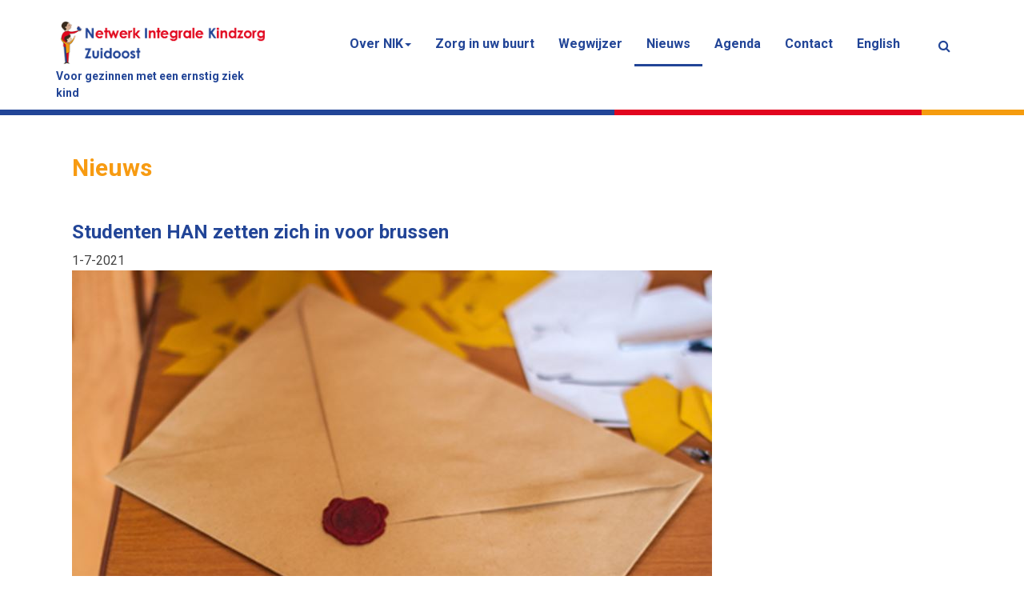

--- FILE ---
content_type: text/html; charset=utf-8
request_url: https://www.nikzuidoost.nl/nieuws/details/studenten-han-zetten-zich-in-voor-brussen
body_size: 12389
content:
<!DOCTYPE html PUBLIC "-//W3C//DTD XHTML 1.0 Transitional//EN" "http://www.w3.org/TR/xhtml1/DTD/xhtml1-transitional.dtd">
<html  xml:lang="nl-NL" lang="nl-NL" xmlns="http://www.w3.org/1999/xhtml">
<head id="Head"><meta content="text/html; charset=UTF-8" http-equiv="Content-Type" />
<style>
.coordinator h2 {
    color: #fff!important;
}
.homebanner .border-ja {
    border-color: #9e6dac!important;
}
.achtergrond-ja h2, .achtergrond-ja p, .achtergrond-ja strong, .achtergrond-ja a {
    color: #fff!important;
}
div.onderlijn-ja {
    background: linear-gradient(90deg, #e2061f 0%,#e1061e 45%, #9e6dac 45%, #9e6dac 75%, #f59c0e 60%, #f59c0e 100%)!important;
}

.col-md-6 .ervaring {
    border-color: #9e6dac!important;
}

.ervaring:before {
    border-top-color: #9e6dac!important;
}

div.coordinator {
    background-color: #9e6dacc7!important;
}


.border-ja {
    border-color: #9e6dac!important;
}

.achtergrond-ja {
    background-color: #9e6dac!important;
}

.banner-quote {
    border-color: #9e6dac!important;
}

hr {
    border-color: #9e6dac!important;
}

</style><title>
	1-7-2021 - Studenten HAN zetten zich in voor brussen | Netwerk Integrale Kindzorg (NIK) Zuidoost > Nieuws
</title><meta id="MetaDescription" name="description" content="Blijf op de hoogte van ons Nieuws | Nik Zuidoost" /><meta id="MetaKeywords" name="keywords" content="NIK zuidoost, Nieuws, Kenniscentrum kinderpalliatieve zorg, stichting pal, nieuws. " /><meta id="MetaRobots" name="robots" content="INDEX, FOLLOW" /><link href="/DependencyHandler.axd/ab9337afbcd83ac83447d5daa7198c73/593/css" type="text/css" rel="stylesheet"/><link href="https://fonts.googleapis.com/css2?family=Roboto:wght@300;400;700;900&amp;display=swap" type="text/css" rel="stylesheet"/><link href="/DependencyHandler.axd/75071fa1f99d5af08543c4a5c8c11f6e/593/css" type="text/css" rel="stylesheet"/><script src="https://code.jquery.com/jquery-3.5.1.min.js" type="text/javascript"></script><script src="https://code.jquery.com/jquery-migrate-3.2.0.min.js" type="text/javascript"></script><script src="https://ajax.googleapis.com/ajax/libs/jqueryui/1.12.1/jquery-ui.min.js" type="text/javascript"></script><script type="text/javascript">
	if (typeof jQuery == 'undefined') {document.write('<script src="/Resources/libraries/jQuery/03_05_01/jquery.js" type="text/javascript"></' + 'script>');}
</script><link rel='SHORTCUT ICON' href='/Portals/21/Fav.ico?ver=FZpMHW1wAUnbXUpLhJ38sQ%3d%3d' type='image/x-icon' />     
        
			<script async src="https://www.googletagmanager.com/gtag/js?id=UA-108080010-7"></script>
			<script>
			  window.dataLayer = window.dataLayer || [];
			  function gtag(){dataLayer.push(arguments);}
			  gtag('js', new Date());
			  gtag('set', 'anonymizeIp', true);
			  gtag('config', 'UA-108080010-7');
			</script>

		       
          <!-- Google Tag Manager -->
          <script>(function(w,d,s,l,i){w[l]=w[l]||[];w[l].push({'gtm.start':
          new Date().getTime(),event:'gtm.js'});var f=d.getElementsByTagName(s)[0],
          j=d.createElement(s),dl=l!='dataLayer'?'&l='+l:'';j.async=true;j.src=
          'https://www.googletagmanager.com/gtm.js?id='+i+dl;f.parentNode.insertBefore(j,f);
          })(window,document,'script','dataLayer','GTM-WMG4GFN');</script>
          <!-- End Google Tag Manager -->
             
        <!-- Global site tag (gtag.js) - Google Analytics -->
        <script async src="https://www.googletagmanager.com/gtag/js?id=[TRACKING_ID]"></script>
        <script>
          window.dataLayer = window.dataLayer || [];
          function gtag(){dataLayer.push(arguments);}
          gtag('js', new Date());
          gtag('config', '[TRACKING_ID]', {'anonymize_ip': true});
        </script>
        <!-- End site tag -->
        <meta name="viewport" content="width=device-width,height=device-height, minimum-scale=1.0, maximum-scale=1.0" /><meta http-equiv="X-UA-Compatible" content="IE=edge" /><meta name='description' content='Studenten HAN schrijven brief aan broers en zussen (12-17 jaar) van ernstig ziek kind.'></head>
<body id="Body">     
					<!-- Google Tag Manager (noscript) --> 
					<noscript><iframe src="https://www.googletagmanager.com/ns.html?id=GTM-WMG4GFN"
					height="0" width="0" style="display:none;visibility:hidden"></iframe></noscript>
					<!-- End Google Tag Manager (noscript) -->
				

    <form method="post" action="/nieuws/details/studenten-han-zetten-zich-in-voor-brussen" id="Form" enctype="multipart/form-data">
<div class="aspNetHidden">
<input type="hidden" name="__EVENTTARGET" id="__EVENTTARGET" value="" />
<input type="hidden" name="__EVENTARGUMENT" id="__EVENTARGUMENT" value="" />
<input type="hidden" name="__VIEWSTATE" id="__VIEWSTATE" value="TW3OwroF1NSyzaCDT9IhjmaK9ZRnWNfY6SuAx4I73fBC6WY1lFa4JW6+Af2dQP0b68CN98LLp9knEnYN1y5g9IgyKmqyEoBOBYAotw==" />
</div>

<script type="text/javascript">
//<![CDATA[
var theForm = document.forms['Form'];
if (!theForm) {
    theForm = document.Form;
}
function __doPostBack(eventTarget, eventArgument) {
    if (!theForm.onsubmit || (theForm.onsubmit() != false)) {
        theForm.__EVENTTARGET.value = eventTarget;
        theForm.__EVENTARGUMENT.value = eventArgument;
        theForm.submit();
    }
}
//]]>
</script>


<script src="/WebResource.axd?d=pynGkmcFUV0TFJvoKmpxnVmAF26xZWC5_x9fOFnMlehhPJXfuZY-NTPset01&amp;t=638901526200000000" type="text/javascript"></script>


<script type="text/javascript">
//<![CDATA[
var __cultureInfo = {"name":"nl-NL","numberFormat":{"CurrencyDecimalDigits":2,"CurrencyDecimalSeparator":",","IsReadOnly":false,"CurrencyGroupSizes":[3],"NumberGroupSizes":[3],"PercentGroupSizes":[3],"CurrencyGroupSeparator":".","CurrencySymbol":"€","NaNSymbol":"NaN","CurrencyNegativePattern":12,"NumberNegativePattern":1,"PercentPositivePattern":1,"PercentNegativePattern":1,"NegativeInfinitySymbol":"-∞","NegativeSign":"-","NumberDecimalDigits":2,"NumberDecimalSeparator":",","NumberGroupSeparator":".","CurrencyPositivePattern":2,"PositiveInfinitySymbol":"∞","PositiveSign":"+","PercentDecimalDigits":2,"PercentDecimalSeparator":",","PercentGroupSeparator":".","PercentSymbol":"%","PerMilleSymbol":"‰","NativeDigits":["0","1","2","3","4","5","6","7","8","9"],"DigitSubstitution":1},"dateTimeFormat":{"AMDesignator":"","Calendar":{"MinSupportedDateTime":"\/Date(-62135596800000)\/","MaxSupportedDateTime":"\/Date(253402300799999)\/","AlgorithmType":1,"CalendarType":1,"Eras":[1],"TwoDigitYearMax":2049,"IsReadOnly":false},"DateSeparator":"-","FirstDayOfWeek":1,"CalendarWeekRule":2,"FullDateTimePattern":"dddd d MMMM yyyy HH:mm:ss","LongDatePattern":"dddd d MMMM yyyy","LongTimePattern":"HH:mm:ss","MonthDayPattern":"d MMMM","PMDesignator":"","RFC1123Pattern":"ddd, dd MMM yyyy HH\u0027:\u0027mm\u0027:\u0027ss \u0027GMT\u0027","ShortDatePattern":"d-M-yyyy","ShortTimePattern":"HH:mm","SortableDateTimePattern":"yyyy\u0027-\u0027MM\u0027-\u0027dd\u0027T\u0027HH\u0027:\u0027mm\u0027:\u0027ss","TimeSeparator":":","UniversalSortableDateTimePattern":"yyyy\u0027-\u0027MM\u0027-\u0027dd HH\u0027:\u0027mm\u0027:\u0027ss\u0027Z\u0027","YearMonthPattern":"MMMM yyyy","AbbreviatedDayNames":["zo","ma","di","wo","do","vr","za"],"ShortestDayNames":["zo","ma","di","wo","do","vr","za"],"DayNames":["zondag","maandag","dinsdag","woensdag","donderdag","vrijdag","zaterdag"],"AbbreviatedMonthNames":["jan","feb","mrt","apr","mei","jun","jul","aug","sep","okt","nov","dec",""],"MonthNames":["januari","februari","maart","april","mei","juni","juli","augustus","september","oktober","november","december",""],"IsReadOnly":false,"NativeCalendarName":"Gregoriaanse kalender","AbbreviatedMonthGenitiveNames":["jan","feb","mrt","apr","mei","jun","jul","aug","sep","okt","nov","dec",""],"MonthGenitiveNames":["januari","februari","maart","april","mei","juni","juli","augustus","september","oktober","november","december",""]},"eras":[1,"n.Chr.",null,0]};//]]>
</script>

<script src="/ScriptResource.axd?d=NJmAwtEo3Ir2ob4oMu7X5sAsaKRCCWJPE1zIKMg02vKzYaAC6lvLneqAg0vVph9ppd0KUv10pyXlaCE6wN2nyIMUw0qwNoUVBPwL-KPdtt8jaFMGJA6xSaST80amKPtW_2UV6Q2&amp;t=345ad968" type="text/javascript"></script>
<script src="/ScriptResource.axd?d=dwY9oWetJoJwEnmTw1AbYu-E8_kLlkBPPnfgG7EYwVJE0sCRjim1pdqd0xC2Y_eBxBNOwqyDN2UIU0GY_dKBXDD1ALO1IiOyshtohrrM2ZDMmjMB33mrlQYUm1GUubItR6xrXV-aSL9RDtEC0&amp;t=345ad968" type="text/javascript"></script>
<div class="aspNetHidden">

	<input type="hidden" name="__VIEWSTATEGENERATOR" id="__VIEWSTATEGENERATOR" value="CA0B0334" />
	<input type="hidden" name="__EVENTVALIDATION" id="__EVENTVALIDATION" value="BGHJnbvX0wCSfDuv15oQUmIBkMB9jfO2oteZagQd+3EfIPL4wCfM9bJ4KEh3OANU7Z3NNDK2P17WLRbpYxJ6es+m9LYiKBo40gr8idYQD/XHJzjcl9O+BFyRuVgXWb1X+L055obMmE900Dcj+94SzpITswo=" />
</div><script src="/DependencyHandler.axd/78595602fe676b925adf4ebce61df876/593/js" type="text/javascript"></script>
<script type="text/javascript">
//<![CDATA[
Sys.WebForms.PageRequestManager._initialize('ScriptManager', 'Form', [], [], [], 90, '');
//]]>
</script>

        
        
        

<!--CDF(Css|/Portals/_default/Skins/NIK/Nik.css|DnnPageHeaderProvider|100)-->
<!--CDF(Css|https://fonts.googleapis.com/css2?family=Roboto:wght@300;400;700;900&display=swap|DnnPageHeaderProvider|10)-->

<!--[if lt IE 9]>
<script src="https://html5shim.googlecode.com/svn/trunk/html5.js"></script>
<![endif]-->

<div class="body_bg full"> 
  <div id="dnn_wrapper"> 
    
    <!--header-->
    <header> 
          
          <!--header2-->
      <div class="header2">
            <div class="head_top mainmenu ">
              <div class="dnn_layout mainmenu">
              <div class="dnn_logo roll-md roll-lg col-md-3">
                <a id="dnn_dnnLOGO_hypLogo" title="Netwerk Integrale Kindzorg (NIK) Zuidoost" aria-label="Netwerk Integrale Kindzorg (NIK) Zuidoost" href="https://www.nikzuidoost.nl/"><img id="dnn_dnnLOGO_imgLogo" src="/Portals/21/nik%20zuidoost.png?ver=NluwV1fY6M8ERfbjlb2hNw%3d%3d" alt="Netwerk Integrale Kindzorg (NIK) Zuidoost" style="border-width:0px;" /></a>
                <span class="caption">Voor gezinnen met een ernstig ziek kind</span>
              </div>
                <div class="head_mid">
                  <div class="clearfix">
                    <div class="pulldownsearch hidden-xs ">
                      <div class="searchbut" id="searchicon"><span class="fa fa-search"></span></div>
                      <div class="searchBox" id="search">
                        <div class="searchbox_bg">
                          <span id="dnn_dnnSEARCH1_ClassicSearch">
    
    
    <span class="searchInputContainer" data-moreresults="Meer resultaten weergeven" data-noresult="Geen resultaten gevonden">
        <input name="dnn$dnnSEARCH1$txtSearch" type="text" maxlength="255" size="20" id="dnn_dnnSEARCH1_txtSearch" class="NormalTextBox" aria-label="Search" autocomplete="off" placeholder="Zoeken..." />
        <a class="dnnSearchBoxClearText" title="Verwijder zoektekst"></a>
    </span>
    <a id="dnn_dnnSEARCH1_cmdSearch" class="search" href="javascript:__doPostBack(&#39;dnn$dnnSEARCH1$cmdSearch&#39;,&#39;&#39;)"> </a>
</span>


<script type="text/javascript">
    $(function() {
        if (typeof dnn != "undefined" && typeof dnn.searchSkinObject != "undefined") {
            var searchSkinObject = new dnn.searchSkinObject({
                delayTriggerAutoSearch : 400,
                minCharRequiredTriggerAutoSearch : 2,
                searchType: 'S',
                enableWildSearch: true,
                cultureCode: 'nl-NL',
                portalId: -1
                }
            );
            searchSkinObject.init();
            
            
            // attach classic search
            var siteBtn = $('#dnn_dnnSEARCH1_SiteRadioButton');
            var webBtn = $('#dnn_dnnSEARCH1_WebRadioButton');
            var clickHandler = function() {
                if (siteBtn.is(':checked')) searchSkinObject.settings.searchType = 'S';
                else searchSkinObject.settings.searchType = 'W';
            };
            siteBtn.on('change', clickHandler);
            webBtn.on('change', clickHandler);
            
            
        }
    });
</script>

                        </div>
                      </div>
                    </div>
                    <div class="navbar-header">
                        <button type="button" class="navbar-toggle" data-toggle="collapse" data-target=".navbar-collapse">
                            <span class="sr-only">Toggle navigation</span>
                            <span class="icon-bar"></span>
                            <span class="icon-bar"></span>
                            <span class="icon-bar"></span>
                        </button>
                    </div>
                    <div id="navbar" class="collapse navbar-collapse pull-right">
                        <div id="dnnMenu">
	<ul class="nav navbar-nav topLevel">
		
        <li class="dropdown ">
        
            <a href="https://www.nikzuidoost.nl/overnik">Over NIK<span class="caret"></span></a>
        
            <ul class="dropdown-menu subLevel">
            
        <li class="">
        
            <a href="https://www.nikzuidoost.nl/overnik">Wat is NIK? </a>
        
        </li>
    
        <li class="">
        
            <a href="https://www.nikzuidoost.nl/over-nik/voor-wie-is-nik">Voor wie is NIK </a>
        
        </li>
    
        <li class="">
        
            <a href="https://www.nikzuidoost.nl/wat-biedt-nik">Wat biedt NIK </a>
        
        </li>
    
        <li class="">
        
            <a href="https://www.nikzuidoost.nl/werkgebied">Werkgebied </a>
        
        </li>
    
        <li class="">
        
            <a href="https://www.nikzuidoost.nl/onze-netwerkleden">Onze netwerkpartners </a>
        
        </li>
    
            </ul>
        
        </li>
    
        <li class="">
        
            <a href="https://www.nikzuidoost.nl/zorg-in-uw-buurt">Zorg in uw buurt</a>
        
        </li>
    
        <li class="">
        
            <a href="https://www.nikzuidoost.nl/wegwijzer">Wegwijzer</a>
        
        </li>
    
        <li class="active parent ">
        
            <a href="https://www.nikzuidoost.nl/nieuws">Nieuws</a>
        
        </li>
    
        <li class="">
        
            <a href="https://www.nikzuidoost.nl/agenda">Agenda</a>
        
        </li>
    
        <li class="">
        
            <a href="https://www.nikzuidoost.nl/contact">Contact</a>
        
        </li>
    
        <li class="">
        
            <a href="https://www.nikzuidoost.nl/english">English</a>
        
        </li>
    
	</ul>
</div>
    
	
                    </div>
                  </div>
                </div>
              </div>
            </div>
            
      </div>
      <!-- header2 End --> 
      
      </header>
      <div class="header-onderlijn"></div>
    <!--header end--> 
    
    <!--banner-->
    <section id="dnn_banner" class=" ">
      <div id="dnn_BannerPane" class="BannerPane"><div class="DnnModule DnnModule-2sxc DnnModule-6153 DnnVersionableControl"><a name="6153"></a>
<div class="White">
     <div id="dnn_ctr6153_ContentPane" class="contentpane"><!-- Start_Module_6153 --><div id="dnn_ctr6153_ModuleContent" class="DNNModuleContent Mod2sxcC">
	<div class='sc-content-block'  data-cb-instance='6153' data-cb-id='6153'>
<hr class="bar-red">
</div>
</div><!-- End_Module_6153 --></div>
</div>













</div></div>
    </section>
    <!--banner end--> 

    <!--content-->
    <section id="dnn_content">
      <div id="dnn_Full_Screen_PaneA" class="Full_Screen_PaneA DNNEmptyPane"></div>
      <div class="dnn_layout">
        <div class="content_mid clearfix">
          <div class="pane_layout">
            <div class="row">
              <div class="col-sm-12">
                <!-- paginatitel -->
                <h1 class="maintitle">Nieuws</h1>
        
                <div id="dnn_TopPane" class="TopPane"><div class="DnnModule DnnModule-2sxc-app DnnModule-7828 DnnVersionableControl"><a name="7828"></a>
<div class="White">
     <div id="dnn_ctr7828_ContentPane" class="contentpane"><!-- Start_Module_7828 --><div id="dnn_ctr7828_ModuleContent" class="DNNModuleContent Mod2sxcappC">
	<div class='sc-content-block'  data-cb-instance='7828' data-cb-id='7828'>


<style>
    ul.nav.navbar-nav.topLevel.sm {
    display: block;
}

.app-news.app-news-list .row {
    margin: 0px;
}
</style>
<div class="app-news app-news-detail" >
  
  <div class="app-content">
    
    

    <h2>Studenten HAN zetten zich in voor brussen</h2>

    
    <span class='app-date '>1-7-2021</span>
  </div>

  
  <div class="app-content">
    
      <a class="fancybox" href='/Portals/21/EasyDNNNews/1464/images/Brief-600-600-p-C-97.jpg?w=1200&h=1200&mode=max&scale=both&quality=80' title="Studenten HAN zetten zich in voor brussen">
      <div class="app-news-detail-img">
        <span class="overlay"></span>
        <img class="img-fluid"
          src='/Portals/21/EasyDNNNews/1464/images/Brief-600-600-p-C-97.jpg?w=800&mode=max&scale=both&quality=80&anchor=middlecenter'
          alt="Studenten HAN zetten zich in voor brussen" />
      </div>
      </a>
          <p class="app-news-detail-teaser">Studenten HAN schrijven brief aan broers en zussen (12-17 jaar) van ernstig ziek kind.</p>
    <div class="app-news-detail-body">
      <p>&lt;p&gt;&lt;b&gt;In mijn functie als netwerkco&ouml;rdinator heb je de meest bijzondere ontmoetingen. Zo ook tijdens mijn kennismakingsbijeenkomst met het Netwerk Integrale Kindzorg van de regio Zuidoost. &lt;/b&gt;&lt;br /&gt;<br />&lt;br /&gt;<br />Ik ontmoette Wim Smeets van de afdeling Geestelijke Zorg uit het Radboudumc en hij vroeg me of ik mee wilde denken met vierdejaars studenten Maatschappelijk Werk en Dienstverlening aan de Hogeschool Arnhem-Nijmegen (HAN), die de minor &amp;lsquo;Zingevingsgericht werken&amp;rsquo; doen. Zij willen zich namelijk inzetten voor de broers en zussen (brussen) van ernstig zieke kinderen door actie-onderzoek te doen. Omdat dit onderwerp binnen de doelstellingen van NIK Zuidoost &eacute;n NIK Zuidwest past, heb ik direct mijn enthousiasme getoond om twee studenten - Marle En Giulia - te ontmoeten.&lt;br /&gt;<br />&lt;br /&gt;<br />Een afspraak volgde. Daarna heb ik Marle en Giulia in contact gebracht met netwerkleden die expert zijn op dit onderwerp. Ze hebben vervolgens een vragenlijst uitgezet onder zorgprofessionals betrokken bij beide NIK en het Radboudumc om zicht te krijgen op wat er al is voor brussen en wat er wordt gemist om hen goed te kunnen ondersteunen. Uit de antwoorden bleek onder andere dat zorgprofessionals tools missen om jongeren (12-17 jaar) waarvan een broer/zus ernstig ziek of overleden is te begeleiden. De gedrevenheid van Marle en Giulia, hun doorzettingsvermogen en verantwoordelijkheidsgevoel heeft geresulteerd in een &lt;a href="/Portals/16/Een%20brief%20speciaal%20voor%20jou.pdf" target="_blank"&gt;mooie brief&lt;/a&gt;&amp;nbsp;aan brussen van 12-17 jaar, welke het reguliere onderwijs volgen. Vanuit NIK Zuidwest en Zuidoost geven we hen graag de gelegenheid deze brief te delen en hopen we van harte dat deze eerste stap zal zorgen voor nog meer enthousiaste studenten die de aanbevelingen uit dit actie-onderzoek verder zullen uitwerken.&lt;br /&gt;<br />&lt;br /&gt;<br />Lees hieronder het verzoek van Marle en Giulia.&amp;nbsp;Heel fijn als jullie dit in jullie netwerken willen delen.&lt;br /&gt;<br />&lt;br /&gt;<br />Hartelijke groet,&lt;/p&gt;</p>
<p>&lt;p&gt;Chantal van der Velden&lt;/p&gt;</p>
<p>&lt;p&gt;&amp;nbsp;&lt;/p&gt;</p>
<p>&lt;p&gt;---- ---- ---- ---- ----&lt;/p&gt;</p>
<p>&lt;p&gt;&lt;em&gt;Beste lezer,&amp;nbsp;&lt;/em&gt;&lt;/p&gt;</p>
<p>&lt;p&gt;&amp;nbsp;&lt;/p&gt;</p>
<p>&lt;p&gt;&lt;em&gt;Graag stellen wij ons aan jullie voor. Wij zijn Giulia&amp;nbsp;van&amp;nbsp;Oosterhout en&amp;nbsp;Marle&amp;nbsp;van&amp;nbsp;Kempen, twee gedreven en enthousiaste studenten maatschappelijk werk. In juli hopen wij ons diploma in ontvangst te hebben mogen nemen, na het afronden&amp;nbsp;van&amp;nbsp;de minor &amp;#39;Zingevingsgericht werken&amp;#39; aan de Hogeschool&amp;nbsp;van&amp;nbsp;Arnhem en Nijmegen.&amp;nbsp;Om de opgedane kennis toe te passen in de praktijk, hebben wij ons tijdens de minor ingezet voor broertjes en zusjes&amp;nbsp;van&amp;nbsp;ernstig zieke kinderen. In samenwerking met het Netwerk Integrale Kindzorg (NIK) en het Radboudumc hebben wij een &lt;a href="/Portals/16/Een%20brief%20speciaal%20voor%20jou.pdf"&gt;brief&lt;/a&gt;&amp;nbsp;ontwikkeld. Deze is speciaal geschreven voor broers en zussen (12-17 jaar)&amp;nbsp;van&amp;nbsp;ernstig zieke kinderen. Het doel&amp;nbsp;van&amp;nbsp;de brief is om herkenning te geven en gevoelens te erkennen bij de brussen die zich in een (mogelijk) pijnlijke situatie bevinden. Daarbij willen wij hen een hand toereiken om steun te zoeken bij de zorgverleners die voor hen klaar staan.&amp;nbsp;&lt;/em&gt;&lt;/p&gt;</p>
<p>&lt;p&gt;&amp;nbsp;&lt;/p&gt;</p>
<p>&lt;p&gt;&lt;em&gt;We hopen dat de brief ervoor zorgt dat broers en zussen zich gezien en gehoord voelen. Daarbij streven wij naar meer aandacht voor deze kwetsbare doelgroep.&lt;/em&gt;&lt;/p&gt;</p>
<p>&lt;p&gt;&amp;nbsp;&lt;/p&gt;</p>
<p>&lt;p&gt;&lt;em&gt;Vriendelijke groet,&amp;nbsp;&lt;/em&gt;&lt;/p&gt;</p>
<p>&lt;p&gt;&lt;em&gt;Giulia&amp;nbsp;van&amp;nbsp;Oosterhout en&amp;nbsp;Marle&amp;nbsp;van&amp;nbsp;Kempen&lt;/em&gt;&lt;/p&gt;</p>
    </div>
  </div>
</div>


  <a class="btn btn-outline-primary app-backtolist" href='https://www.nikzuidoost.nl/nieuws'>‹ Back to List</a>




  
  
  

</div>
</div><!-- End_Module_7828 --></div>
</div>













</div></div>
              </div>
            </div>
          </div>
        </div>
      </div>
      <div id="dnn_Full_Screen_PaneB" class="Full_Screen_PaneB DNNEmptyPane"></div>
      <div class="dnn_layout">
        <div class="content_mid clearfix">
          <div class="pane_layout">
            <div class="row">
              <div class="col-sm-8">
                <div id="dnn_RowSix_Grid8_Pane" class="RowSix_Grid8_Pane DNNEmptyPane"></div>
              </div>
              <div class="col-sm-4">
                <div id="dnn_RowSix_Grid4_Pane" class="RowSix_Grid4_Pane DNNEmptyPane"></div>
              </div>
            </div>
          </div>
        </div>
      </div>
      <div>
        <div class="dnn_layout">
          <div class="content_mid clearfix">
            <div class="pane_layout">
              <div class="row">
                <div class="col-sm-4">
                  <div id="dnn_RowSix_Grid8_Pane1" class="RowSix_Grid8_Pane1 DNNEmptyPane"></div>
                </div>
                <div class="col-sm-4">
                  <div id="dnn_RowSix_Grid8_Pane2" class="RowSix_Grid8_Pane2 DNNEmptyPane"></div>
                </div>
                <div class="col-sm-4">
                  <div id="dnn_RowSix_Grid4_Pane3" class="RowSix_Grid4_Pane3 DNNEmptyPane"></div>
                </div>
              </div>
            </div>
          </div>
        </div>
      </div>
      
      <div id="dnn_Full_Screen_PaneC" class="Full_Screen_PaneC DNNEmptyPane"></div>
      <div class="dnn_layout">
        <div class="content_mid clearfix">
          <div class="pane_layout">
            <div class="row">
              <div class="col-sm-4">
                <div id="dnn_RowEight_Grid4_Pane1" class="RowEight_Grid4_Pane1 DNNEmptyPane"></div>
              </div>
              <div class="col-sm-4">
                <div id="dnn_RowEight_Grid4_Pane2" class="RowEight_Grid4_Pane2 DNNEmptyPane"></div>
              </div>
              <div class="col-sm-4">
                <div id="dnn_RowEight_Grid4_Pane3" class="RowEight_Grid4_Pane3 DNNEmptyPane"></div>
              </div>
            </div>
            <div class="row">
              <div class="col-sm-3">
                <div id="dnn_RowNine_Grid3_Pane1" class="RowNine_Grid3_Pane1 DNNEmptyPane"></div>
              </div>
              <div class="col-sm-6">
                <div id="dnn_RowNine_Grid6_Pane" class="RowNine_Grid6_Pane DNNEmptyPane"></div>
              </div>
              <div class="col-sm-3">
                <div id="dnn_RowNine_Grid3_Pane2" class="RowNine_Grid3_Pane2 DNNEmptyPane"></div>
              </div>
            </div>
            <div class="row">
              <div class="col-md-3 col-sm-6">
                <div id="dnn_RowTen_Grid3_Pane1" class="RowTen_Grid3_Pane1 DNNEmptyPane"></div>
              </div>
              <div class="col-md-3 col-sm-6">
                <div id="dnn_RowTen_Grid3_Pane2" class="RowTen_Grid3_Pane2 DNNEmptyPane"></div>
              </div>
              <div class="clearfix visible-sm"></div>
              <div class="col-md-3 col-sm-6">
                <div id="dnn_RowTen_Grid3_Pane3" class="RowTen_Grid3_Pane3 DNNEmptyPane"></div>
              </div>
              <div class="col-md-3 col-sm-6">
                <div id="dnn_RowTen_Grid3_Pane4" class="RowTen_Grid3_Pane4 DNNEmptyPane"></div>
              </div>
            </div>
          </div>
        </div>
      </div>
      <div id="dnn_Full_Screen_PaneD" class="Full_Screen_PaneD DNNEmptyPane"></div>
      <div class="dnn_layout">
        <div class="content_mid clearfix">
          <div class="pane_layout">
            <div class="row">
              <div class="col-sm-12">
                <div id="dnn_ContentPane" class="ContentPane DNNEmptyPane"></div>
              </div>
            </div>
          </div>
        </div>
      </div>
      <div id="dnn_Full_Screen_PaneE" class="Full_Screen_PaneE DNNEmptyPane"></div>
      <div class="dnn_layout">
        <div class="content_mid clearfix">
          <div class="pane_layout">
            <div class="row">
              <div class="col-md-3 col-sm-6">
                <div id="dnn_RowEleven_Grid3_Pane1" class="RowEleven_Grid3_Pane1 DNNEmptyPane"></div>
              </div>
              <div class="col-md-3 col-sm-6">
                <div id="dnn_RowEleven_Grid3_Pane2" class="RowEleven_Grid3_Pane2 DNNEmptyPane"></div>
              </div>
              <div class="clearfix visible-sm"></div>
              <div class="col-md-3 col-sm-6">
                <div id="dnn_RowEleven_Grid3_Pane3" class="RowEleven_Grid3_Pane3 DNNEmptyPane"></div>
              </div>
              <div class="col-md-3 col-sm-6">
                <div id="dnn_RowEleven_Grid3_Pane4" class="RowEleven_Grid3_Pane4 DNNEmptyPane"></div>
              </div>
            </div>
            <div class="row">
              <div class="col-sm-3">
                <div id="dnn_RowTwelve_Grid3_Pane1" class="RowTwelve_Grid3_Pane1 DNNEmptyPane"></div>
              </div>
              <div class="col-sm-6">
                <div id="dnn_RowTwelve_Grid6_Pane" class="RowTwelve_Grid6_Pane DNNEmptyPane"></div>
              </div>
              <div class="col-sm-3">
                <div id="dnn_RowTwelve_Grid3_Pane2" class="RowTwelve_Grid3_Pane2 DNNEmptyPane"></div>
              </div>
            </div>
            
          </div>
        </div>
      </div>
      <div id="dnn_Full_Screen_PaneF" class="Full_Screen_PaneF DNNEmptyPane"></div>
      <div class="dnn_layout">
        <div class="content_mid clearfix">
          <div class="pane_layout">
            <div class="row">
              <div class="col-sm-9">
                <div id="dnn_RowFourteen_Grid9_Pane" class="RowFourteen_Grid9_Pane DNNEmptyPane"></div>
              </div>
              <div class="col-sm-3">
                <div id="dnn_RowFourteen_Grid3_Pane" class="RowFourteen_Grid3_Pane DNNEmptyPane"></div>
              </div>
            </div>
            <div class="row">
              <div class="col-sm-8">
                <div id="dnn_RowFifteen_Grid8_Pane" class="RowFifteen_Grid8_Pane DNNEmptyPane"></div>
              </div>
              <div class="col-sm-4">
                <div id="dnn_RowFifteen_Grid4_Pane" class="RowFifteen_Grid4_Pane DNNEmptyPane"></div>
              </div>
            </div>
            <div class="row">
              <div class="col-sm-7">
                <div id="dnn_RowSixteen_Grid7_Pane" class="RowSixteen_Grid7_Pane DNNEmptyPane"></div>
              </div>
              <div class="col-sm-5">
                <div id="dnn_RowSixteen_Grid5_Pane" class="RowSixteen_Grid5_Pane DNNEmptyPane"></div>
              </div>
            </div>
            <div class="row">
              <div class="col-sm-6">
                <div id="dnn_RowSeventeen_Grid6_Pane1" class="RowSeventeen_Grid6_Pane1 DNNEmptyPane"></div>
              </div>
              <div class="col-sm-6">
                <div id="dnn_RowSeventeen_Grid6_Pane2" class="RowSeventeen_Grid6_Pane2 DNNEmptyPane"></div>
              </div>
            </div>
            <div class="row">
              <div class="col-sm-5">
                <div id="dnn_RowEighteen_Grid5_Pane" class="RowEighteen_Grid5_Pane DNNEmptyPane"></div>
              </div>
              <div class="col-sm-7">
                <div id="dnn_RowEighteen_Grid7_Pane" class="RowEighteen_Grid7_Pane DNNEmptyPane"></div>
              </div>
            </div>
            <div class="row">
              <div class="col-sm-4">
                <div id="dnn_RowNineteen_Grid4_Pane" class="RowNineteen_Grid4_Pane DNNEmptyPane"></div>
              </div>
              <div class="col-sm-8">
                <div id="dnn_RowNineteen_Grid8_Pane" class="RowNineteen_Grid8_Pane DNNEmptyPane"></div>
              </div>
            </div>
            <div class="row">
              <div class="col-sm-3">
                <div id="dnn_RowTwenty_Grid3_Pane" class="RowTwenty_Grid3_Pane DNNEmptyPane"></div>
              </div>
              <div class="col-sm-9">
                <div id="dnn_RowTwenty_Grid9_Pane" class="RowTwenty_Grid9_Pane DNNEmptyPane"></div>
              </div>
            </div>
            <div class="row">
              <div class="col-sm-8">
                <div id="dnn_RowTwenty_Grid3_Pane1" class="RowTwenty_Grid3_Pane1 DNNEmptyPane"></div>
              </div>
              <div class="col-sm-4">
                <div id="dnn_RowTwenty_Grid9_Pane2" class="RowTwenty_Grid9_Pane2 DNNEmptyPane"></div>
              </div>
            </div>
            <div class="row">
              <div class="col-sm-4">
                <div id="dnn_RowNineteen_Grid4_Pane1" class="RowNineteen_Grid4_Pane1 DNNEmptyPane"></div>
              </div>
              <div class="col-sm-8">
                <div id="dnn_RowNineteen_Grid8_Pane1" class="RowNineteen_Grid8_Pane1 DNNEmptyPane"></div>
              </div>
            </div>
            <div class="row">
              <div class="col-sm-4">
                <div id="dnn_RowThirteen_Grid4_Pane1" class="RowThirteen_Grid4_Pane1 DNNEmptyPane"></div>
              </div>
              <div class="col-sm-4">
                <div id="dnn_RowThirteen_Grid4_Pane2" class="RowThirteen_Grid4_Pane2 DNNEmptyPane"></div>
              </div>
              <div class="col-sm-4">
                <div id="dnn_RowThirteen_Grid4_Pane3" class="RowThirteen_Grid4_Pane3 DNNEmptyPane"></div>
              </div>
            </div>
          </div>
        </div>
      </div>
      <div id="dnn_Full_Screen_PaneG" class="Full_Screen_PaneG DNNEmptyPane"></div>
      <div class="dnn_layout">
        <div class="content_mid clearfix">
          <div class="pane_layout">
            <div class="row">
              <div class="col-sm-12">
                <div id="dnn_BottomPane" class="BottomPane DNNEmptyPane"></div>
              </div>
            </div>
          </div>
        </div>
      </div>
      <div id="dnn_Full_Screen_PaneH" class="Full_Screen_PaneH DNNEmptyPane"></div>
    </section>
    <!--content end--> 
    
    <!--footer-->
    
    
    
    
    
    <div class="header-onderlijn" style="margin-top:50px;"></div>
    <section id="dnn_bottom" class=" ">
      <div class="dnn_layout">
        <div class="footer_mid clearfix">
          <div class="pane_layout">
            <div class="row">
              <div class="col-sm-4">
                <div id="dnn_NIKFooterPaneA" class="NIKFooterPaneA  "><div class="DnnModule DnnModule-2sxc DnnModule-6146 DnnVersionableControl"><a name="6146"></a>
<div class="White">
     <div id="dnn_ctr6146_ContentPane" class="contentpane"><!-- Start_Module_6146 --><div id="dnn_ctr6146_ModuleContent" class="DNNModuleContent Mod2sxcC">
	<div class='sc-content-block'  data-cb-instance='6146' data-cb-id='6146'>
<div class="top-"></div>
<div class="links-"></div>

    <div>
    
            <h2 style="min-height:40px;text-align:" class="wit" ></h2>


    <div></div>
    <div class="videoframe">
        
    </div>
    <div class="col-md-3 contact-footer"><img style="width: 100%;" src="/Portals/19/Afbeeldingen/nikpersonnen.png" alt="nikpersonnen" /></div>
<div class="col-md-9 contact-footer">
<p><strong>Contact</strong></p>
<p>Heb je hulp nodig? Het NIK helpt je graag verder. Neem gerust contact op.</p>
<p><a href="mailto:info@nikzuidoost" target="_blank" rel="noopener">info@nikzuidoost.nl</a></p>
<p>06-17003302</p>
</div>
</div>
<div class="rechts-"></div>
<div class="bottom-"></div>


</div>
</div><!-- End_Module_6146 --></div>
</div>













</div></div>
              </div>
              <div class="col-sm-4">
                <div id="dnn_NIKFooterPaneBa" class="NIKFooterPaneBa  "><div class="DnnModule DnnModule-2sxc DnnModule-6420 DnnVersionableControl"><a name="6420"></a>
<div class="White">
     <div id="dnn_ctr6420_ContentPane" class="contentpane"><!-- Start_Module_6420 --><div id="dnn_ctr6420_ModuleContent" class="DNNModuleContent Mod2sxcC">
	<div class='sc-content-block'  data-cb-instance='6420' data-cb-id='6420'>
<div class="top-"></div>
<div class="links-"></div>

    <div>
    
            <h2 style="min-height:40px;text-align:" class="" ></h2>


    <div></div>
    <div class="videoframe">
        
    </div>
    <p><strong>Blijf op de hoogte!</strong></p>
<p>Lees over de laatste ontwikkelingen in de kinderpalliatieve zorg.<br /><br /></p>
<div class="nieuwsbutton"><a class="NIK-oranje-knop" href="http://eepurl.com/Qw0P1" target="_blank" rel="noopener">Inschrijven nieuwsbrief</a></div>
</div>
<div class="rechts-"></div>
<div class="bottom-"></div>


</div>
</div><!-- End_Module_6420 --></div>
</div>













</div></div>
              </div>
              <div class="col-sm-4">
                  <div id="dnn_NIKFooterPaneC" class="NIKFooterPaneC  "><div class="DnnModule DnnModule-2sxc DnnModule-6149 DnnVersionableControl"><a name="6149"></a>
<div class="White">
     <div id="dnn_ctr6149_ContentPane" class="contentpane"><!-- Start_Module_6149 --><div id="dnn_ctr6149_ModuleContent" class="DNNModuleContent Mod2sxcC">
	<div class='sc-content-block'  data-cb-instance='6149' data-cb-id='6149'>
<div class="top-"></div>
<div class="links-"></div>

    <div>
    
            <h2 style="min-height:40px;text-align:" class="" ></h2>


    <div></div>
    <div class="videoframe">
        
    </div>
    <p><strong>Kenniscentrum Kinderpalliatieve Zorg</strong></p>
<p>De NIK zijn aangesloten bij het Kenniscentrum Kinderpalliatieve Zorg.</p>
<p><a href="http://www.kinderpalliatief.nl" target="_blank" rel="noopener"><img style="width: 75%;" src="/Portals/19/Afbeeldingen/logo groot.png" alt="logo groot" /></a></p>
</div>
<div class="rechts-"></div>
<div class="bottom-"></div>


</div>
</div><!-- End_Module_6149 --></div>
</div>













</div></div>
              </div>
            </div>
          </div>
        </div>
      </div>
    </section>
    <footer class="NIKfooter">
      <div class="dnn_layout">
        <div class="footer_mid clearfix">
          <div class="pane_layout">
            <div class="row">
              <div class="col-sm-12">
                <div class=" " >
                  <div class="copyright_style" >
                      <span class="footer" style="color:#333!important;">		<span id="dnn_dnnCOPYRIGHT_lblCopyright" class="footer">Copyright 2017 - 2026 Stichting Kenniscentrum Kinderpalliatieve Zorg. Alle rechten voorbehouden.</span>
 <span class="sep  ">|</span> Ontwerp door <a href="https://ehealth88.nl/" target="_blank">eHealth88</a> en realisatie door <a href="https://bondforwebsolutions.nl/" target="_blank">bond for web solutions </a><span class="sep  ">|</span><a href="/privacy">Privacybeleid</a> </span>
                  </div>
                </div>
              </div>
            </div>
          </div>
        </div>
      </div>
      <div class="to_topmain">
        <div id="to_top" class=" "></div>
      </div>
    </footer>
    <!--footer end--> 
    
  </div>
</div>

<script type="text/javascript" src="/Portals/_default/Skins/NIK/scripts/script.js"></script> 
<script type="text/javascript" src="/Portals/_default/Skins/NIK/scripts/custom.js"></script>
        <input name="ScrollTop" type="hidden" id="ScrollTop" />
        <input name="__dnnVariable" type="hidden" id="__dnnVariable" autocomplete="off" value="`{`__scdoff`:`1`,`sf_siteRoot`:`/`,`sf_tabId`:`3007`}" />
        <input name="__RequestVerificationToken" type="hidden" value="exW8-03I9cTAdvlHV2S-oG0MjdkTjTgf3iya8YXSzdq_A05hhSQJI_9obPj-oCl0ao4MmQ2" /><script src="https://cdn.jsdelivr.net/gh/fancyapps/fancybox@3.5.6/dist/jquery.fancybox.min.js" type="text/javascript"></script><script src="/DependencyHandler.axd/50a2c8b3e38428e6e6c8e6e314966fe9/593/js" type="text/javascript"></script><link href="https://cdn.jsdelivr.net/gh/fancyapps/fancybox@3.5.6/dist/jquery.fancybox.min.css" type="text/css" rel="stylesheet"/>
    </form>
    <!--CDF(Javascript|/js/dnncore.js|DnnBodyProvider|100)--><!--CDF(Javascript|/js/dnn.modalpopup.js|DnnBodyProvider|50)--><!--CDF(Css|/Resources/Shared/stylesheets/dnndefault/7.0.0/default.css|DnnPageHeaderProvider|5)--><!--CDF(Css|/Portals/_default/Skins/NIK/skin.css|DnnPageHeaderProvider|15)--><!--CDF(Css|/Portals/_default/Skins/NIK/NIK.css|DnnPageHeaderProvider|20)--><!--CDF(Css|/Portals/_default/Containers/KPN/container.css|DnnPageHeaderProvider|25)--><!--CDF(Css|/Portals/_default/Containers/KPN/container.css|DnnPageHeaderProvider|25)--><!--CDF(Css|/Portals/_default/Containers/KPN/container.css|DnnPageHeaderProvider|25)--><!--CDF(Css|/Portals/_default/Containers/KPN/container.css|DnnPageHeaderProvider|25)--><!--CDF(Css|/Portals/_default/Containers/KPN/container.css|DnnPageHeaderProvider|25)--><!--CDF(Css|/Resources/Search/SearchSkinObjectPreview.css|DnnPageHeaderProvider|10)--><!--CDF(Javascript|/Resources/Search/SearchSkinObjectPreview.js|DnnBodyProvider|100)--><!--CDF(Javascript|/js/dnn.js|DnnBodyProvider|12)--><!--CDF(Javascript|/js/dnn.servicesframework.js|DnnBodyProvider|100)--><!--CDF(Javascript|https://cdn.jsdelivr.net/gh/fancyapps/fancybox@3.5.6/dist/jquery.fancybox.min.js|DnnFormBottomProvider|100)--><!--CDF(Javascript|/Portals/21/2sxc/News4/dist/scripts.min.js|DnnFormBottomProvider|100)--><!--CDF(Css|https://cdn.jsdelivr.net/gh/fancyapps/fancybox@3.5.6/dist/jquery.fancybox.min.css|DnnFormBottomProvider|100)--><!--CDF(Javascript|https://code.jquery.com/jquery-3.5.1.min.js|DnnPageHeaderProvider|5)--><!--CDF(Javascript|https://code.jquery.com/jquery-migrate-3.2.0.min.js|DnnPageHeaderProvider|6)--><!--CDF(Javascript|https://ajax.googleapis.com/ajax/libs/jqueryui/1.12.1/jquery-ui.min.js|DnnPageHeaderProvider|10)-->
    
</body>
</html>


--- FILE ---
content_type: text/css
request_url: https://www.nikzuidoost.nl/DependencyHandler.axd/75071fa1f99d5af08543c4a5c8c11f6e/593/css
body_size: 84541
content:

.searchInputContainer{display:inline-block;margin:0 -3px 0 0;position:relative;}.searchInputContainer > input[type="text"]::-ms-clear{display:none;}.searchInputContainer a.dnnSearchBoxClearText{display:block;position:absolute;right:10px;width:16px;height:16px;background:none;cursor:pointer;margin:7px 0 7px 0;z-index:20;}.searchInputContainer a.dnnSearchBoxClearText.dnnShow{background:url("/images/search/clearText.png") center center no-repeat;}ul.searchSkinObjectPreview{position:absolute;top:100%;right:0;background:#fff;margin:0;list-style:none;border:1px solid #c9c9c9;width:350px;z-index:200;padding:0;}ul.searchSkinObjectPreview li{list-style:none;}ul.searchSkinObjectPreview > li{padding:6px 12px 6px 22px;border-top:1px solid #c9c9c9;color:#666;cursor:pointer;position:relative;margin:0;text-transform:none;word-wrap:break-word;}ul.searchSkinObjectPreview > li:hover{background-color:#e8f1fa;color:#333;}ul.searchSkinObjectPreview > li > span{}ul.searchSkinObjectPreview > li > span img.userpic{width:32px;height:32px;display:block;float:left;margin-right:4px;}ul.searchSkinObjectPreview > li > span > b{font-weight:bold;color:#000;}ul.searchSkinObjectPreview > li p{margin:0;font-size:10px;line-height:1.2em;color:#999;font-style:italic;white-space:normal;}ul.searchSkinObjectPreview > li p b{color:#000;}ul.searchSkinObjectPreview > li.searchSkinObjectPreview_group{padding:6px 12px 6px 12px;font-weight:bold;color:#000;border-bottom:2px solid #000;cursor:inherit;}ul.searchSkinObjectPreview > li.searchSkinObjectPreview_group:hover{background-color:#fff;color:#000;}ul.searchSkinObjectPreview > li > a.searchSkinObjectPreview_more{display:inline;position:static;background:none;z-index:inherit;width:auto;height:auto;text-indent:inherit;float:none;}


@font-face{font-family:'FontAwesome';src:url("/Portals/_default/Skins/NIK/fonts/fontawesome-webfont.eot?v=4.2.0");src:url("/Portals/_default/Skins/NIK/fonts/fontawesome-webfont.eot?#iefix&v=4.2.0") format('embedded-opentype'),url("/Portals/_default/Skins/NIK/fonts/fontawesome-webfont.woff?v=4.2.0") format('woff'),url("/Portals/_default/Skins/NIK/fonts/fontawesome-webfont.ttf?v=4.2.0") format('truetype'),url("/Portals/_default/Skins/NIK/fonts/fontawesome-webfont.svg?v=4.2.0#fontawesomeregular") format('svg');font-weight:normal;font-style:normal}.fa{display:inline-block;font:normal normal normal 14px/1 FontAwesome;font-size:inherit;text-rendering:auto;-webkit-font-smoothing:antialiased;-moz-osx-font-smoothing:grayscale}.fa-lg{font-size:1.33333333em;line-height:.75em;vertical-align:-15%}.fa-2x{font-size:2em}.fa-3x{font-size:3em}.fa-4x{font-size:4em}.fa-5x{font-size:5em}.fa-fw{width:1.28571429em;text-align:center}.fa-ul{padding-left:0;margin-left:2.14285714em;list-style-type:none}.fa-ul>li{position:relative}.fa-li{position:absolute;left:-2.14285714em;width:2.14285714em;top:.14285714em;text-align:center}.fa-li.fa-lg{left:-1.85714286em}.fa-border{padding:.2em .25em .15em;border:solid .08em #eee;border-radius:.1em}.pull-right{float:right}.pull-left{float:left}.fa.pull-left{margin-right:.3em}.fa.pull-right{margin-left:.3em}.fa-spin{-webkit-animation:fa-spin 2s infinite linear;animation:fa-spin 2s infinite linear}@-webkit-keyframes fa-spin{0%{-webkit-transform:rotate(0deg);transform:rotate(0deg)}100%{-webkit-transform:rotate(359deg);transform:rotate(359deg)}}@keyframes fa-spin{0%{-webkit-transform:rotate(0deg);transform:rotate(0deg)}100%{-webkit-transform:rotate(359deg);transform:rotate(359deg)}}.fa-rotate-90{filter:progid:DXImageTransform.Microsoft.BasicImage(rotation=1);-webkit-transform:rotate(90deg);-ms-transform:rotate(90deg);transform:rotate(90deg)}.fa-rotate-180{filter:progid:DXImageTransform.Microsoft.BasicImage(rotation=2);-webkit-transform:rotate(180deg);-ms-transform:rotate(180deg);transform:rotate(180deg)}.fa-rotate-270{filter:progid:DXImageTransform.Microsoft.BasicImage(rotation=3);-webkit-transform:rotate(270deg);-ms-transform:rotate(270deg);transform:rotate(270deg)}.fa-flip-horizontal{filter:progid:DXImageTransform.Microsoft.BasicImage(rotation=0,mirror=1);-webkit-transform:scale(-1,1);-ms-transform:scale(-1,1);transform:scale(-1,1)}.fa-flip-vertical{filter:progid:DXImageTransform.Microsoft.BasicImage(rotation=2,mirror=1);-webkit-transform:scale(1,-1);-ms-transform:scale(1,-1);transform:scale(1,-1)}:root .fa-rotate-90,:root .fa-rotate-180,:root .fa-rotate-270,:root .fa-flip-horizontal,:root .fa-flip-vertical{filter:none}.fa-stack{position:relative;display:inline-block;width:2em;height:2em;line-height:2em;vertical-align:middle}.fa-stack-1x,.fa-stack-2x{position:absolute;left:0;width:100%;text-align:center}.fa-stack-1x{line-height:inherit}.fa-stack-2x{font-size:2em}.fa-inverse{color:#fff}.fa-glass:before{content:"\f000"}.fa-music:before{content:"\f001"}.fa-search:before{content:"\f002"}.fa-envelope-o:before{content:"\f003"}.fa-heart:before{content:"\f004"}.fa-star:before{content:"\f005"}.fa-star-o:before{content:"\f006"}.fa-user:before{content:"\f007"}.fa-film:before{content:"\f008"}.fa-th-large:before{content:"\f009"}.fa-th:before{content:"\f00a"}.fa-th-list:before{content:"\f00b"}.fa-check:before{content:"\f00c"}.fa-remove:before,.fa-close:before,.fa-times:before{content:"\f00d"}.fa-search-plus:before{content:"\f00e"}.fa-search-minus:before{content:"\f010"}.fa-power-off:before{content:"\f011"}.fa-signal:before{content:"\f012"}.fa-gear:before,.fa-cog:before{content:"\f013"}.fa-trash-o:before{content:"\f014"}.fa-home:before{content:"\f015"}.fa-file-o:before{content:"\f016"}.fa-clock-o:before{content:"\f017"}.fa-road:before{content:"\f018"}.fa-download:before{content:"\f019"}.fa-arrow-circle-o-down:before{content:"\f01a"}.fa-arrow-circle-o-up:before{content:"\f01b"}.fa-inbox:before{content:"\f01c"}.fa-play-circle-o:before{content:"\f01d"}.fa-rotate-right:before,.fa-repeat:before{content:"\f01e"}.fa-refresh:before{content:"\f021"}.fa-list-alt:before{content:"\f022"}.fa-lock:before{content:"\f023"}.fa-flag:before{content:"\f024"}.fa-headphones:before{content:"\f025"}.fa-volume-off:before{content:"\f026"}.fa-volume-down:before{content:"\f027"}.fa-volume-up:before{content:"\f028"}.fa-qrcode:before{content:"\f029"}.fa-barcode:before{content:"\f02a"}.fa-tag:before{content:"\f02b"}.fa-tags:before{content:"\f02c"}.fa-book:before{content:"\f02d"}.fa-bookmark:before{content:"\f02e"}.fa-print:before{content:"\f02f"}.fa-camera:before{content:"\f030"}.fa-font:before{content:"\f031"}.fa-bold:before{content:"\f032"}.fa-italic:before{content:"\f033"}.fa-text-height:before{content:"\f034"}.fa-text-width:before{content:"\f035"}.fa-align-left:before{content:"\f036"}.fa-align-center:before{content:"\f037"}.fa-align-right:before{content:"\f038"}.fa-align-justify:before{content:"\f039"}.fa-list:before{content:"\f03a"}.fa-dedent:before,.fa-outdent:before{content:"\f03b"}.fa-indent:before{content:"\f03c"}.fa-video-camera:before{content:"\f03d"}.fa-photo:before,.fa-image:before,.fa-picture-o:before{content:"\f03e"}.fa-pencil:before{content:"\f040"}.fa-map-marker:before{content:"\f041"}.fa-adjust:before{content:"\f042"}.fa-tint:before{content:"\f043"}.fa-edit:before,.fa-pencil-square-o:before{content:"\f044"}.fa-share-square-o:before{content:"\f045"}.fa-check-square-o:before{content:"\f046"}.fa-arrows:before{content:"\f047"}.fa-step-backward:before{content:"\f048"}.fa-fast-backward:before{content:"\f049"}.fa-backward:before{content:"\f04a"}.fa-play:before{content:"\f04b"}.fa-pause:before{content:"\f04c"}.fa-stop:before{content:"\f04d"}.fa-forward:before{content:"\f04e"}.fa-fast-forward:before{content:"\f050"}.fa-step-forward:before{content:"\f051"}.fa-eject:before{content:"\f052"}.fa-chevron-left:before{content:"\f053"}.fa-chevron-right:before{content:"\f054"}.fa-plus-circle:before{content:"\f055"}.fa-minus-circle:before{content:"\f056"}.fa-times-circle:before{content:"\f057"}.fa-check-circle:before{content:"\f058"}.fa-question-circle:before{content:"\f059"}.fa-info-circle:before{content:"\f05a"}.fa-crosshairs:before{content:"\f05b"}.fa-times-circle-o:before{content:"\f05c"}.fa-check-circle-o:before{content:"\f05d"}.fa-ban:before{content:"\f05e"}.fa-arrow-left:before{content:"\f060"}.fa-arrow-right:before{content:"\f061"}.fa-arrow-up:before{content:"\f062"}.fa-arrow-down:before{content:"\f063"}.fa-mail-forward:before,.fa-share:before{content:"\f064"}.fa-expand:before{content:"\f065"}.fa-compress:before{content:"\f066"}.fa-plus:before{content:"\f067"}.fa-minus:before{content:"\f068"}.fa-asterisk:before{content:"\f069"}.fa-exclamation-circle:before{content:"\f06a"}.fa-gift:before{content:"\f06b"}.fa-leaf:before{content:"\f06c"}.fa-fire:before{content:"\f06d"}.fa-eye:before{content:"\f06e"}.fa-eye-slash:before{content:"\f070"}.fa-warning:before,.fa-exclamation-triangle:before{content:"\f071"}.fa-plane:before{content:"\f072"}.fa-calendar:before{content:"\f073"}.fa-random:before{content:"\f074"}.fa-comment:before{content:"\f075"}.fa-magnet:before{content:"\f076"}.fa-chevron-up:before{content:"\f077"}.fa-chevron-down:before{content:"\f078"}.fa-retweet:before{content:"\f079"}.fa-shopping-cart:before{content:"\f07a"}.fa-folder:before{content:"\f07b"}.fa-folder-open:before{content:"\f07c"}.fa-arrows-v:before{content:"\f07d"}.fa-arrows-h:before{content:"\f07e"}.fa-bar-chart-o:before,.fa-bar-chart:before{content:"\f080"}.fa-twitter-square:before{content:"\f081"}.fa-facebook-square:before{content:"\f082"}.fa-camera-retro:before{content:"\f083"}.fa-key:before{content:"\f084"}.fa-gears:before,.fa-cogs:before{content:"\f085"}.fa-comments:before{content:"\f086"}.fa-thumbs-o-up:before{content:"\f087"}.fa-thumbs-o-down:before{content:"\f088"}.fa-star-half:before{content:"\f089"}.fa-heart-o:before{content:"\f08a"}.fa-sign-out:before{content:"\f08b"}.fa-linkedin-square:before{content:"\f08c"}.fa-thumb-tack:before{content:"\f08d"}.fa-external-link:before{content:"\f08e"}.fa-sign-in:before{content:"\f090"}.fa-trophy:before{content:"\f091"}.fa-github-square:before{content:"\f092"}.fa-upload:before{content:"\f093"}.fa-lemon-o:before{content:"\f094"}.fa-phone:before{content:"\f095"}.fa-square-o:before{content:"\f096"}.fa-bookmark-o:before{content:"\f097"}.fa-phone-square:before{content:"\f098"}.fa-twitter:before{content:"\f099"}.fa-facebook:before{content:"\f09a"}.fa-github:before{content:"\f09b"}.fa-unlock:before{content:"\f09c"}.fa-credit-card:before{content:"\f09d"}.fa-rss:before{content:"\f09e"}.fa-hdd-o:before{content:"\f0a0"}.fa-bullhorn:before{content:"\f0a1"}.fa-bell:before{content:"\f0f3"}.fa-certificate:before{content:"\f0a3"}.fa-hand-o-right:before{content:"\f0a4"}.fa-hand-o-left:before{content:"\f0a5"}.fa-hand-o-up:before{content:"\f0a6"}.fa-hand-o-down:before{content:"\f0a7"}.fa-arrow-circle-left:before{content:"\f0a8"}.fa-arrow-circle-right:before{content:"\f0a9"}.fa-arrow-circle-up:before{content:"\f0aa"}.fa-arrow-circle-down:before{content:"\f0ab"}.fa-globe:before{content:"\f0ac"}.fa-wrench:before{content:"\f0ad"}.fa-tasks:before{content:"\f0ae"}.fa-filter:before{content:"\f0b0"}.fa-briefcase:before{content:"\f0b1"}.fa-arrows-alt:before{content:"\f0b2"}.fa-group:before,.fa-users:before{content:"\f0c0"}.fa-chain:before,.fa-link:before{content:"\f0c1"}.fa-cloud:before{content:"\f0c2"}.fa-flask:before{content:"\f0c3"}.fa-cut:before,.fa-scissors:before{content:"\f0c4"}.fa-copy:before,.fa-files-o:before{content:"\f0c5"}.fa-paperclip:before{content:"\f0c6"}.fa-save:before,.fa-floppy-o:before{content:"\f0c7"}.fa-square:before{content:"\f0c8"}.fa-navicon:before,.fa-reorder:before,.fa-bars:before{content:"\f0c9"}.fa-list-ul:before{content:"\f0ca"}.fa-list-ol:before{content:"\f0cb"}.fa-strikethrough:before{content:"\f0cc"}.fa-underline:before{content:"\f0cd"}.fa-table:before{content:"\f0ce"}.fa-magic:before{content:"\f0d0"}.fa-truck:before{content:"\f0d1"}.fa-pinterest:before{content:"\f0d2"}.fa-pinterest-square:before{content:"\f0d3"}.fa-google-plus-square:before{content:"\f0d4"}.fa-google-plus:before{content:"\f0d5"}.fa-money:before{content:"\f0d6"}.fa-caret-down:before{content:"\f0d7"}.fa-caret-up:before{content:"\f0d8"}.fa-caret-left:before{content:"\f0d9"}.fa-caret-right:before{content:"\f0da"}.fa-columns:before{content:"\f0db"}.fa-unsorted:before,.fa-sort:before{content:"\f0dc"}.fa-sort-down:before,.fa-sort-desc:before{content:"\f0dd"}.fa-sort-up:before,.fa-sort-asc:before{content:"\f0de"}.fa-envelope:before{content:"\f0e0"}.fa-linkedin:before{content:"\f0e1"}.fa-rotate-left:before,.fa-undo:before{content:"\f0e2"}.fa-legal:before,.fa-gavel:before{content:"\f0e3"}.fa-dashboard:before,.fa-tachometer:before{content:"\f0e4"}.fa-comment-o:before{content:"\f0e5"}.fa-comments-o:before{content:"\f0e6"}.fa-flash:before,.fa-bolt:before{content:"\f0e7"}.fa-sitemap:before{content:"\f0e8"}.fa-umbrella:before{content:"\f0e9"}.fa-paste:before,.fa-clipboard:before{content:"\f0ea"}.fa-lightbulb-o:before{content:"\f0eb"}.fa-exchange:before{content:"\f0ec"}.fa-cloud-download:before{content:"\f0ed"}.fa-cloud-upload:before{content:"\f0ee"}.fa-user-md:before{content:"\f0f0"}.fa-stethoscope:before{content:"\f0f1"}.fa-suitcase:before{content:"\f0f2"}.fa-bell-o:before{content:"\f0a2"}.fa-coffee:before{content:"\f0f4"}.fa-cutlery:before{content:"\f0f5"}.fa-file-text-o:before{content:"\f0f6"}.fa-building-o:before{content:"\f0f7"}.fa-hospital-o:before{content:"\f0f8"}.fa-ambulance:before{content:"\f0f9"}.fa-medkit:before{content:"\f0fa"}.fa-fighter-jet:before{content:"\f0fb"}.fa-beer:before{content:"\f0fc"}.fa-h-square:before{content:"\f0fd"}.fa-plus-square:before{content:"\f0fe"}.fa-angle-double-left:before{content:"\f100"}.fa-angle-double-right:before{content:"\f101"}.fa-angle-double-up:before{content:"\f102"}.fa-angle-double-down:before{content:"\f103"}.fa-angle-left:before{content:"\f104"}.fa-angle-right:before{content:"\f105"}.fa-angle-up:before{content:"\f106"}.fa-angle-down:before{content:"\f107"}.fa-desktop:before{content:"\f108"}.fa-laptop:before{content:"\f109"}.fa-tablet:before{content:"\f10a"}.fa-mobile-phone:before,.fa-mobile:before{content:"\f10b"}.fa-circle-o:before{content:"\f10c"}.fa-quote-left:before{content:"\f10d"}.fa-quote-right:before{content:"\f10e"}.fa-spinner:before{content:"\f110"}.fa-circle:before{content:"\f111"}.fa-mail-reply:before,.fa-reply:before{content:"\f112"}.fa-github-alt:before{content:"\f113"}.fa-folder-o:before{content:"\f114"}.fa-folder-open-o:before{content:"\f115"}.fa-smile-o:before{content:"\f118"}.fa-frown-o:before{content:"\f119"}.fa-meh-o:before{content:"\f11a"}.fa-gamepad:before{content:"\f11b"}.fa-keyboard-o:before{content:"\f11c"}.fa-flag-o:before{content:"\f11d"}.fa-flag-checkered:before{content:"\f11e"}.fa-terminal:before{content:"\f120"}.fa-code:before{content:"\f121"}.fa-mail-reply-all:before,.fa-reply-all:before{content:"\f122"}.fa-star-half-empty:before,.fa-star-half-full:before,.fa-star-half-o:before{content:"\f123"}.fa-location-arrow:before{content:"\f124"}.fa-crop:before{content:"\f125"}.fa-code-fork:before{content:"\f126"}.fa-unlink:before,.fa-chain-broken:before{content:"\f127"}.fa-question:before{content:"\f128"}.fa-info:before{content:"\f129"}.fa-exclamation:before{content:"\f12a"}.fa-superscript:before{content:"\f12b"}.fa-subscript:before{content:"\f12c"}.fa-eraser:before{content:"\f12d"}.fa-puzzle-piece:before{content:"\f12e"}.fa-microphone:before{content:"\f130"}.fa-microphone-slash:before{content:"\f131"}.fa-shield:before{content:"\f132"}.fa-calendar-o:before{content:"\f133"}.fa-fire-extinguisher:before{content:"\f134"}.fa-rocket:before{content:"\f135"}.fa-maxcdn:before{content:"\f136"}.fa-chevron-circle-left:before{content:"\f137"}.fa-chevron-circle-right:before{content:"\f138"}.fa-chevron-circle-up:before{content:"\f139"}.fa-chevron-circle-down:before{content:"\f13a"}.fa-html5:before{content:"\f13b"}.fa-css3:before{content:"\f13c"}.fa-anchor:before{content:"\f13d"}.fa-unlock-alt:before{content:"\f13e"}.fa-bullseye:before{content:"\f140"}.fa-ellipsis-h:before{content:"\f141"}.fa-ellipsis-v:before{content:"\f142"}.fa-rss-square:before{content:"\f143"}.fa-play-circle:before{content:"\f144"}.fa-ticket:before{content:"\f145"}.fa-minus-square:before{content:"\f146"}.fa-minus-square-o:before{content:"\f147"}.fa-level-up:before{content:"\f148"}.fa-level-down:before{content:"\f149"}.fa-check-square:before{content:"\f14a"}.fa-pencil-square:before{content:"\f14b"}.fa-external-link-square:before{content:"\f14c"}.fa-share-square:before{content:"\f14d"}.fa-compass:before{content:"\f14e"}.fa-toggle-down:before,.fa-caret-square-o-down:before{content:"\f150"}.fa-toggle-up:before,.fa-caret-square-o-up:before{content:"\f151"}.fa-toggle-right:before,.fa-caret-square-o-right:before{content:"\f152"}.fa-euro:before,.fa-eur:before{content:"\f153"}.fa-gbp:before{content:"\f154"}.fa-dollar:before,.fa-usd:before{content:"\f155"}.fa-rupee:before,.fa-inr:before{content:"\f156"}.fa-cny:before,.fa-rmb:before,.fa-yen:before,.fa-jpy:before{content:"\f157"}.fa-ruble:before,.fa-rouble:before,.fa-rub:before{content:"\f158"}.fa-won:before,.fa-krw:before{content:"\f159"}.fa-bitcoin:before,.fa-btc:before{content:"\f15a"}.fa-file:before{content:"\f15b"}.fa-file-text:before{content:"\f15c"}.fa-sort-alpha-asc:before{content:"\f15d"}.fa-sort-alpha-desc:before{content:"\f15e"}.fa-sort-amount-asc:before{content:"\f160"}.fa-sort-amount-desc:before{content:"\f161"}.fa-sort-numeric-asc:before{content:"\f162"}.fa-sort-numeric-desc:before{content:"\f163"}.fa-thumbs-up:before{content:"\f164"}.fa-thumbs-down:before{content:"\f165"}.fa-youtube-square:before{content:"\f166"}.fa-youtube:before{content:"\f167"}.fa-xing:before{content:"\f168"}.fa-xing-square:before{content:"\f169"}.fa-youtube-play:before{content:"\f16a"}.fa-dropbox:before{content:"\f16b"}.fa-stack-overflow:before{content:"\f16c"}.fa-instagram:before{content:"\f16d"}.fa-flickr:before{content:"\f16e"}.fa-adn:before{content:"\f170"}.fa-bitbucket:before{content:"\f171"}.fa-bitbucket-square:before{content:"\f172"}.fa-tumblr:before{content:"\f173"}.fa-tumblr-square:before{content:"\f174"}.fa-long-arrow-down:before{content:"\f175"}.fa-long-arrow-up:before{content:"\f176"}.fa-long-arrow-left:before{content:"\f177"}.fa-long-arrow-right:before{content:"\f178"}.fa-apple:before{content:"\f179"}.fa-windows:before{content:"\f17a"}.fa-android:before{content:"\f17b"}.fa-linux:before{content:"\f17c"}.fa-dribbble:before{content:"\f17d"}.fa-skype:before{content:"\f17e"}.fa-foursquare:before{content:"\f180"}.fa-trello:before{content:"\f181"}.fa-female:before{content:"\f182"}.fa-male:before{content:"\f183"}.fa-gittip:before{content:"\f184"}.fa-sun-o:before{content:"\f185"}.fa-moon-o:before{content:"\f186"}.fa-archive:before{content:"\f187"}.fa-bug:before{content:"\f188"}.fa-vk:before{content:"\f189"}.fa-weibo:before{content:"\f18a"}.fa-renren:before{content:"\f18b"}.fa-pagelines:before{content:"\f18c"}.fa-stack-exchange:before{content:"\f18d"}.fa-arrow-circle-o-right:before{content:"\f18e"}.fa-arrow-circle-o-left:before{content:"\f190"}.fa-toggle-left:before,.fa-caret-square-o-left:before{content:"\f191"}.fa-dot-circle-o:before{content:"\f192"}.fa-wheelchair:before{content:"\f193"}.fa-vimeo-square:before{content:"\f194"}.fa-turkish-lira:before,.fa-try:before{content:"\f195"}.fa-plus-square-o:before{content:"\f196"}.fa-space-shuttle:before{content:"\f197"}.fa-slack:before{content:"\f198"}.fa-envelope-square:before{content:"\f199"}.fa-wordpress:before{content:"\f19a"}.fa-openid:before{content:"\f19b"}.fa-institution:before,.fa-bank:before,.fa-university:before{content:"\f19c"}.fa-mortar-board:before,.fa-graduation-cap:before{content:"\f19d"}.fa-yahoo:before{content:"\f19e"}.fa-google:before{content:"\f1a0"}.fa-reddit:before{content:"\f1a1"}.fa-reddit-square:before{content:"\f1a2"}.fa-stumbleupon-circle:before{content:"\f1a3"}.fa-stumbleupon:before{content:"\f1a4"}.fa-delicious:before{content:"\f1a5"}.fa-digg:before{content:"\f1a6"}.fa-pied-piper:before{content:"\f1a7"}.fa-pied-piper-alt:before{content:"\f1a8"}.fa-drupal:before{content:"\f1a9"}.fa-joomla:before{content:"\f1aa"}.fa-language:before{content:"\f1ab"}.fa-fax:before{content:"\f1ac"}.fa-building:before{content:"\f1ad"}.fa-child:before{content:"\f1ae"}.fa-paw:before{content:"\f1b0"}.fa-spoon:before{content:"\f1b1"}.fa-cube:before{content:"\f1b2"}.fa-cubes:before{content:"\f1b3"}.fa-behance:before{content:"\f1b4"}.fa-behance-square:before{content:"\f1b5"}.fa-steam:before{content:"\f1b6"}.fa-steam-square:before{content:"\f1b7"}.fa-recycle:before{content:"\f1b8"}.fa-automobile:before,.fa-car:before{content:"\f1b9"}.fa-cab:before,.fa-taxi:before{content:"\f1ba"}.fa-tree:before{content:"\f1bb"}.fa-spotify:before{content:"\f1bc"}.fa-deviantart:before{content:"\f1bd"}.fa-soundcloud:before{content:"\f1be"}.fa-database:before{content:"\f1c0"}.fa-file-pdf-o:before{content:"\f1c1"}.fa-file-word-o:before{content:"\f1c2"}.fa-file-excel-o:before{content:"\f1c3"}.fa-file-powerpoint-o:before{content:"\f1c4"}.fa-file-photo-o:before,.fa-file-picture-o:before,.fa-file-image-o:before{content:"\f1c5"}.fa-file-zip-o:before,.fa-file-archive-o:before{content:"\f1c6"}.fa-file-sound-o:before,.fa-file-audio-o:before{content:"\f1c7"}.fa-file-movie-o:before,.fa-file-video-o:before{content:"\f1c8"}.fa-file-code-o:before{content:"\f1c9"}.fa-vine:before{content:"\f1ca"}.fa-codepen:before{content:"\f1cb"}.fa-jsfiddle:before{content:"\f1cc"}.fa-life-bouy:before,.fa-life-buoy:before,.fa-life-saver:before,.fa-support:before,.fa-life-ring:before{content:"\f1cd"}.fa-circle-o-notch:before{content:"\f1ce"}.fa-ra:before,.fa-rebel:before{content:"\f1d0"}.fa-ge:before,.fa-empire:before{content:"\f1d1"}.fa-git-square:before{content:"\f1d2"}.fa-git:before{content:"\f1d3"}.fa-hacker-news:before{content:"\f1d4"}.fa-tencent-weibo:before{content:"\f1d5"}.fa-qq:before{content:"\f1d6"}.fa-wechat:before,.fa-weixin:before{content:"\f1d7"}.fa-send:before,.fa-paper-plane:before{content:"\f1d8"}.fa-send-o:before,.fa-paper-plane-o:before{content:"\f1d9"}.fa-history:before{content:"\f1da"}.fa-circle-thin:before{content:"\f1db"}.fa-header:before{content:"\f1dc"}.fa-paragraph:before{content:"\f1dd"}.fa-sliders:before{content:"\f1de"}.fa-share-alt:before{content:"\f1e0"}.fa-share-alt-square:before{content:"\f1e1"}.fa-bomb:before{content:"\f1e2"}.fa-soccer-ball-o:before,.fa-futbol-o:before{content:"\f1e3"}.fa-tty:before{content:"\f1e4"}.fa-binoculars:before{content:"\f1e5"}.fa-plug:before{content:"\f1e6"}.fa-slideshare:before{content:"\f1e7"}.fa-twitch:before{content:"\f1e8"}.fa-yelp:before{content:"\f1e9"}.fa-newspaper-o:before{content:"\f1ea"}.fa-wifi:before{content:"\f1eb"}.fa-calculator:before{content:"\f1ec"}.fa-paypal:before{content:"\f1ed"}.fa-google-wallet:before{content:"\f1ee"}.fa-cc-visa:before{content:"\f1f0"}.fa-cc-mastercard:before{content:"\f1f1"}.fa-cc-discover:before{content:"\f1f2"}.fa-cc-amex:before{content:"\f1f3"}.fa-cc-paypal:before{content:"\f1f4"}.fa-cc-stripe:before{content:"\f1f5"}.fa-bell-slash:before{content:"\f1f6"}.fa-bell-slash-o:before{content:"\f1f7"}.fa-trash:before{content:"\f1f8"}.fa-copyright:before{content:"\f1f9"}.fa-at:before{content:"\f1fa"}.fa-eyedropper:before{content:"\f1fb"}.fa-paint-brush:before{content:"\f1fc"}.fa-birthday-cake:before{content:"\f1fd"}.fa-area-chart:before{content:"\f1fe"}.fa-pie-chart:before{content:"\f200"}.fa-line-chart:before{content:"\f201"}.fa-lastfm:before{content:"\f202"}.fa-lastfm-square:before{content:"\f203"}.fa-toggle-off:before{content:"\f204"}.fa-toggle-on:before{content:"\f205"}.fa-bicycle:before{content:"\f206"}.fa-bus:before{content:"\f207"}.fa-ioxhost:before{content:"\f208"}.fa-angellist:before{content:"\f209"}.fa-cc:before{content:"\f20a"}.fa-shekel:before,.fa-sheqel:before,.fa-ils:before{content:"\f20b"}.fa-meanpath:before{content:"\f20c"}.fontawesome-icon-list .fa-hover{display:block;color:#222222;line-height:32px;height:32px;padding-left:10px;border-radius:4px;cursor:pointer}.fontawesome-icon-list .fa-hover .fa{width:32px;font-size:14px;display:inline-block;text-align:right;margin-right:10px}.fontawesome-icon-list .fa-hover:hover{background-color:#07c6f5;color:#ffffff;text-decoration:none}.fontawesome-icon-list .fa-hover:hover .fa{font-size:28px;vertical-align:-6px}.fontawesome-icon-list .fa-hover:hover .text-muted{color:#bbe2d5}.rating{unicode-bidi:bidi-override;direction:rtl;font-size:30px}.rating span.star{font-family:FontAwesome;font-weight:normal;font-style:normal;display:inline-block}.rating span.star:hover{cursor:pointer}.rating span.star:before{content:"\f006";padding-right:5px;color:#777777}.rating span.star:hover:before,.rating span.star:hover~span.star:before{content:"\f005";color:#e3cf7a}.list-group{margin:0;padding:0}.list-group-item{position:relative;display:block;padding:10px 15px;margin-bottom:-1px;background-color:#ffffff;border:1px solid #dddddd;transition:background-color ease-in 200ms;-webkit-transition:background-color ease-in 200ms}.list-group-item:first-child{border-top-right-radius:4px;border-top-left-radius:4px}.list-group-item:last-child{margin-bottom:0;border-bottom-right-radius:4px;border-bottom-left-radius:4px}.list-group-item:hover{background-color:#eeeeee;color:#777777}html{-webkit-text-size-adjust:100%;-ms-text-size-adjust:100%;}body{margin:0;}article,aside,details,figcaption,figure,footer,header,hgroup,main,nav,section,summary{display:block;}audio,canvas,progress,video{display:inline-block;vertical-align:baseline;}audio:not([controls]){display:none;height:0;}[hidden],template{display:none;}a{background:transparent;}a:active,a:hover{outline:0;}abbr[title]{border-bottom:1px dotted;}b,strong{font-weight:bold;}dfn{font-style:italic;}mark{color:#000;background:#ff0;}small{font-size:80%;}sub,sup{position:relative;font-size:75%;line-height:0;vertical-align:baseline;}sup{top:-.5em;}sub{bottom:-.25em;}img{border:0;}svg:not(:root){overflow:hidden;}figure{margin:1em 40px;}hr{height:0;-webkit-box-sizing:content-box;-moz-box-sizing:content-box;box-sizing:content-box;}pre{overflow:auto;}code,kbd,pre,samp{font-family:monospace,monospace;font-size:1em;}button,input,optgroup,select,textarea{margin:0;font:inherit;color:inherit;}button{overflow:visible;}button,select{text-transform:none;}button,html input[type="button"],input[type="reset"],input[type="submit"]{-webkit-appearance:button;cursor:pointer;}button[disabled],html input[disabled]{cursor:default;}button::-moz-focus-inner,input::-moz-focus-inner{padding:0;border:0;}input{line-height:normal;}input[type="checkbox"],input[type="radio"]{-webkit-box-sizing:border-box;-moz-box-sizing:border-box;box-sizing:border-box;padding:0;}input[type="number"]::-webkit-inner-spin-button,input[type="number"]::-webkit-outer-spin-button{height:auto;}input[type="search"]{-webkit-box-sizing:content-box;-moz-box-sizing:content-box;box-sizing:content-box;-webkit-appearance:textfield;}input[type="search"]::-webkit-search-cancel-button,input[type="search"]::-webkit-search-decoration{-webkit-appearance:none;}fieldset{padding:.35em .625em .75em;margin:0 2px;border:1px solid #c0c0c0;}legend{padding:0;border:0;}textarea{overflow:auto;}optgroup{font-weight:bold;}table{border-spacing:0;border-collapse:collapse;}td,th{padding:0;}@media print{*{color:#000 !important;text-shadow:none !important;background:transparent !important;-webkit-box-shadow:none !important;box-shadow:none !important;}a,a:visited{text-decoration:underline;}a[href]:after{content:" (" attr(href) ")";}abbr[title]:after{content:" (" attr(title) ")";}a[href^="javascript:"]:after,a[href^="#"]:after{content:"";}pre,blockquote{border:1px solid #999;page-break-inside:avoid;}thead{display:table-header-group;}tr,img{page-break-inside:avoid;}img{max-width:100% !important;}p,h2,h3{orphans:3;widows:3;}h2,h3{page-break-after:avoid;}select{background:#fff !important;}.navbar{display:none;}.table td,.table th{background-color:#fff !important;}.btn > .caret,.dropup > .btn > .caret{border-top-color:#000 !important;}.label{border:1px solid #000;}.table{border-collapse:collapse !important;}.table-bordered th,.table-bordered td{border:1px solid #ddd !important;}}*{-webkit-box-sizing:border-box;-moz-box-sizing:border-box;box-sizing:border-box;}*:before,*:after{-webkit-box-sizing:border-box;-moz-box-sizing:border-box;box-sizing:border-box;}html{-webkit-tap-highlight-color:rgba(0,0,0,0);}body{}input,button,select,textarea{font-family:inherit;font-size:inherit;line-height:inherit;}a{text-decoration:none;}a:hover,a:focus{text-decoration:underline;}a:focus{outline:thin dotted;outline:5px auto -webkit-focus-ring-color;outline-offset:-2px;}figure{margin:0;}img{vertical-align:middle;}.img-responsive,.thumbnail > img,.thumbnail a > img,.carousel-inner > .item > img,.carousel-inner > .item > a > img{width:100% \9;max-width:100%;height:auto;}.img-rounded{border-radius:6px;}.img-thumbnail{display:inline-block;width:100% \9;max-width:100%;height:auto;padding:4px;line-height:1.42857143;background-color:#fff;border:1px solid #ddd;border-radius:4px;-webkit-transition:all .2s ease-in-out;-o-transition:all .2s ease-in-out;transition:all .2s ease-in-out;}.img-circle{border-radius:50%;}hr{margin-top:20px;margin-bottom:20px;border:0;border-top:1px solid #eee;}.sr-only{position:absolute;width:1px;height:1px;padding:0;margin:-1px;overflow:hidden;clip:rect(0,0,0,0);border:0;}.sr-only-focusable:active,.sr-only-focusable:focus{position:static;width:auto;height:auto;margin:0;overflow:visible;clip:auto;}p{margin:0 0 10px;}.lead{margin-bottom:20px;font-size:16px;font-weight:300;line-height:1.4;}@media (min-width:768px){.lead{font-size:21px;}}small,.small{font-size:85%;}cite{font-style:normal;}mark,.mark{padding:.2em;}.text-left{text-align:left;}.text-right{text-align:right;}.text-center{text-align:center;}.text-justify{text-align:justify;}.text-nowrap{white-space:nowrap;}.text-lowercase{text-transform:lowercase;}.text-uppercase{text-transform:uppercase;}.text-capitalize{text-transform:capitalize;}.text-muted{color:#777;}.text-primary{color:#428bca;}a.text-primary:hover{color:#3071a9;}.text-success{color:#3c763d;}a.text-success:hover{color:#2b542c;}.text-info{color:#31708f;}a.text-info:hover{color:#245269;}.text-warning{color:#8a6d3b;}a.text-warning:hover{color:#66512c;}.text-danger{color:#a94442;}a.text-danger:hover{color:#843534;}.bg-primary{color:#fff;background-color:#428bca;}a.bg-primary:hover{background-color:#3071a9;}.bg-success{background-color:#dff0d8;}a.bg-success:hover{background-color:#c1e2b3;}.bg-info{background-color:#d9edf7;}a.bg-info:hover{background-color:#afd9ee;}.bg-warning{background-color:#fcf8e3;}a.bg-warning:hover{background-color:#f7ecb5;}.bg-danger{background-color:#f2dede;}a.bg-danger:hover{background-color:#e4b9b9;}.page-header{padding-bottom:9px;margin:40px 0 20px;border-bottom:1px solid #eee;}ul,ol{margin-top:0;margin-bottom:10px;}ul ul,ol ul,ul ol,ol ol{margin-bottom:0;}.list-unstyled{padding-left:0;list-style:none;}.list-inline{padding-left:0;margin-left:-5px;list-style:none;}.list-inline > li{display:inline-block;padding-right:5px;padding-left:5px;}dl{margin-top:0;margin-bottom:20px;}dt,dd{line-height:1.42857143;}dt{font-weight:bold;}dd{margin-left:0;}@media (min-width:768px){.dl-horizontal dt{float:left;width:160px;overflow:hidden;clear:left;text-align:right;text-overflow:ellipsis;white-space:nowrap;}.dl-horizontal dd{margin-left:180px;}}abbr[title],abbr[data-original-title]{cursor:help;border-bottom:1px dotted #777;}.initialism{font-size:90%;text-transform:uppercase;}blockquote{padding:10px 20px;margin:0 0 20px;font-size:17.5px;border-left:5px solid #eee;}blockquote p:last-child,blockquote ul:last-child,blockquote ol:last-child{margin-bottom:0;}blockquote footer,blockquote small,blockquote .small{display:block;font-size:80%;line-height:1.42857143;color:#777;}blockquote footer:before,blockquote small:before,blockquote .small:before{content:'\2014 \00A0';}.blockquote-reverse,blockquote.pull-right{padding-right:15px;padding-left:0;text-align:right;border-right:5px solid #eee;border-left:0;}.blockquote-reverse footer:before,blockquote.pull-right footer:before,.blockquote-reverse small:before,blockquote.pull-right small:before,.blockquote-reverse .small:before,blockquote.pull-right .small:before{content:'';}.blockquote-reverse footer:after,blockquote.pull-right footer:after,.blockquote-reverse small:after,blockquote.pull-right small:after,.blockquote-reverse .small:after,blockquote.pull-right .small:after{content:'\00A0 \2014';}blockquote:before,blockquote:after{content:"";}address{margin-bottom:20px;font-style:normal;line-height:1.42857143;}code,kbd,pre,samp{font-family:Menlo,Monaco,Consolas,"Courier New",monospace;}code{padding:2px 4px;font-size:90%;color:#c7254e;background-color:#f9f2f4;border-radius:4px;}kbd{padding:2px 4px;font-size:90%;color:#fff;background-color:#333;border-radius:3px;-webkit-box-shadow:inset 0 -1px 0 rgba(0,0,0,.25);box-shadow:inset 0 -1px 0 rgba(0,0,0,.25);}kbd kbd{padding:0;font-size:100%;-webkit-box-shadow:none;box-shadow:none;}pre{display:block;padding:9.5px;margin:0 0 10px;font-size:13px;line-height:1.42857143;color:#333;word-break:break-all;word-wrap:break-word;background-color:#f5f5f5;border:1px solid #ccc;border-radius:4px;}pre code{padding:0;font-size:inherit;color:inherit;white-space:pre-wrap;background-color:transparent;border-radius:0;}.pre-scrollable{max-height:340px;overflow-y:scroll;}.container{padding-right:15px;padding-left:15px;margin-right:auto;margin-left:auto;}@media (min-width:768px){.container{width:750px;}}@media (min-width:992px){.container{width:970px;}}@media (min-width:1200px){.container{width:1170px;}}.container-fluid{padding-right:15px;padding-left:15px;margin-right:auto;margin-left:auto;}.row{margin-right:-15px;margin-left:-15px;}.col-xs-1,.col-sm-1,.col-md-1,.col-lg-1,.col-xs-2,.col-sm-2,.col-md-2,.col-lg-2,.col-xs-3,.col-sm-3,.col-md-3,.col-lg-3,.col-xs-4,.col-sm-4,.col-md-4,.col-lg-4,.col-xs-5,.col-sm-5,.col-md-5,.col-lg-5,.col-xs-6,.col-sm-6,.col-md-6,.col-lg-6,.col-xs-7,.col-sm-7,.col-md-7,.col-lg-7,.col-xs-8,.col-sm-8,.col-md-8,.col-lg-8,.col-xs-9,.col-sm-9,.col-md-9,.col-lg-9,.col-xs-10,.col-sm-10,.col-md-10,.col-lg-10,.col-xs-11,.col-sm-11,.col-md-11,.col-lg-11,.col-xs-12,.col-sm-12,.col-md-12,.col-lg-12{position:relative;padding-right:15px;padding-left:15px;}.col-xs-1,.col-xs-2,.col-xs-3,.col-xs-4,.col-xs-5,.col-xs-6,.col-xs-7,.col-xs-8,.col-xs-9,.col-xs-10,.col-xs-11,.col-xs-12{float:left;}.col-xs-12{width:100%;}.col-xs-11{width:91.66666667%;}.col-xs-10{width:83.33333333%;}.col-xs-9{width:75%;}.col-xs-8{width:66.66666667%;}.col-xs-7{width:58.33333333%;}.col-xs-6{width:50%;}.col-xs-5{width:41.66666667%;}.col-xs-4{width:33.33333333%;}.col-xs-3{width:25%;}.col-xs-2{width:16.66666667%;}.col-xs-1{width:8.33333333%;}.col-xs-pull-12{right:100%;}.col-xs-pull-11{right:91.66666667%;}.col-xs-pull-10{right:83.33333333%;}.col-xs-pull-9{right:75%;}.col-xs-pull-8{right:66.66666667%;}.col-xs-pull-7{right:58.33333333%;}.col-xs-pull-6{right:50%;}.col-xs-pull-5{right:41.66666667%;}.col-xs-pull-4{right:33.33333333%;}.col-xs-pull-3{right:25%;}.col-xs-pull-2{right:16.66666667%;}.col-xs-pull-1{right:8.33333333%;}.col-xs-pull-0{right:auto;}.col-xs-push-12{left:100%;}.col-xs-push-11{left:91.66666667%;}.col-xs-push-10{left:83.33333333%;}.col-xs-push-9{left:75%;}.col-xs-push-8{left:66.66666667%;}.col-xs-push-7{left:58.33333333%;}.col-xs-push-6{left:50%;}.col-xs-push-5{left:41.66666667%;}.col-xs-push-4{left:33.33333333%;}.col-xs-push-3{left:25%;}.col-xs-push-2{left:16.66666667%;}.col-xs-push-1{left:8.33333333%;}.col-xs-push-0{left:auto;}.col-xs-offset-12{margin-left:100%;}.col-xs-offset-11{margin-left:91.66666667%;}.col-xs-offset-10{margin-left:83.33333333%;}.col-xs-offset-9{margin-left:75%;}.col-xs-offset-8{margin-left:66.66666667%;}.col-xs-offset-7{margin-left:58.33333333%;}.col-xs-offset-6{margin-left:50%;}.col-xs-offset-5{margin-left:41.66666667%;}.col-xs-offset-4{margin-left:33.33333333%;}.col-xs-offset-3{margin-left:25%;}.col-xs-offset-2{margin-left:16.66666667%;}.col-xs-offset-1{margin-left:8.33333333%;}.col-xs-offset-0{margin-left:0;}@media (min-width:768px){.col-sm-1,.col-sm-2,.col-sm-3,.col-sm-4,.col-sm-5,.col-sm-6,.col-sm-7,.col-sm-8,.col-sm-9,.col-sm-10,.col-sm-11,.col-sm-12{float:left;}.col-sm-12{width:100%;}.col-sm-11{width:91.66666667%;}.col-sm-10{width:83.33333333%;}.col-sm-9{width:75%;}.col-sm-8{width:66.66666667%;}.col-sm-7{width:58.33333333%;}.col-sm-6{width:50%;}.col-sm-5{width:41.66666667%;}.col-sm-4{width:33.33333333%;}.col-sm-3{width:25%;}.col-sm-2{width:16.66666667%;}.col-sm-1{width:8.33333333%;}.col-sm-pull-12{right:100%;}.col-sm-pull-11{right:91.66666667%;}.col-sm-pull-10{right:83.33333333%;}.col-sm-pull-9{right:75%;}.col-sm-pull-8{right:66.66666667%;}.col-sm-pull-7{right:58.33333333%;}.col-sm-pull-6{right:50%;}.col-sm-pull-5{right:41.66666667%;}.col-sm-pull-4{right:33.33333333%;}.col-sm-pull-3{right:25%;}.col-sm-pull-2{right:16.66666667%;}.col-sm-pull-1{right:8.33333333%;}.col-sm-pull-0{right:auto;}.col-sm-push-12{left:100%;}.col-sm-push-11{left:91.66666667%;}.col-sm-push-10{left:83.33333333%;}.col-sm-push-9{left:75%;}.col-sm-push-8{left:66.66666667%;}.col-sm-push-7{left:58.33333333%;}.col-sm-push-6{left:50%;}.col-sm-push-5{left:41.66666667%;}.col-sm-push-4{left:33.33333333%;}.col-sm-push-3{left:25%;}.col-sm-push-2{left:16.66666667%;}.col-sm-push-1{left:8.33333333%;}.col-sm-push-0{left:auto;}.col-sm-offset-12{margin-left:100%;}.col-sm-offset-11{margin-left:91.66666667%;}.col-sm-offset-10{margin-left:83.33333333%;}.col-sm-offset-9{margin-left:75%;}.col-sm-offset-8{margin-left:66.66666667%;}.col-sm-offset-7{margin-left:58.33333333%;}.col-sm-offset-6{margin-left:50%;}.col-sm-offset-5{margin-left:41.66666667%;}.col-sm-offset-4{margin-left:33.33333333%;}.col-sm-offset-3{margin-left:25%;}.col-sm-offset-2{margin-left:16.66666667%;}.col-sm-offset-1{margin-left:8.33333333%;}.col-sm-offset-0{margin-left:0;}}@media (min-width:992px){.col-md-1,.col-md-2,.col-md-3,.col-md-4,.col-md-5,.col-md-6,.col-md-7,.col-md-8,.col-md-9,.col-md-10,.col-md-11,.col-md-12{float:left;}.col-md-12{width:100%;}.col-md-11{width:91.66666667%;}.col-md-10{width:83.33333333%;}.col-md-9{width:75%;}.col-md-8{width:66.66666667%;}.col-md-7{width:58.33333333%;}.col-md-6{width:50%;}.col-md-5{width:41.66666667%;}.col-md-4{width:33.33333333%;}.col-md-3{width:25%;}.col-md-2{width:16.66666667%;}.col-md-1{width:8.33333333%;}.col-md-pull-12{right:100%;}.col-md-pull-11{right:91.66666667%;}.col-md-pull-10{right:83.33333333%;}.col-md-pull-9{right:75%;}.col-md-pull-8{right:66.66666667%;}.col-md-pull-7{right:58.33333333%;}.col-md-pull-6{right:50%;}.col-md-pull-5{right:41.66666667%;}.col-md-pull-4{right:33.33333333%;}.col-md-pull-3{right:25%;}.col-md-pull-2{right:16.66666667%;}.col-md-pull-1{right:8.33333333%;}.col-md-pull-0{right:auto;}.col-md-push-12{left:100%;}.col-md-push-11{left:91.66666667%;}.col-md-push-10{left:83.33333333%;}.col-md-push-9{left:75%;}.col-md-push-8{left:66.66666667%;}.col-md-push-7{left:58.33333333%;}.col-md-push-6{left:50%;}.col-md-push-5{left:41.66666667%;}.col-md-push-4{left:33.33333333%;}.col-md-push-3{left:25%;}.col-md-push-2{left:16.66666667%;}.col-md-push-1{left:8.33333333%;}.col-md-push-0{left:auto;}.col-md-offset-12{margin-left:100%;}.col-md-offset-11{margin-left:91.66666667%;}.col-md-offset-10{margin-left:83.33333333%;}.col-md-offset-9{margin-left:75%;}.col-md-offset-8{margin-left:66.66666667%;}.col-md-offset-7{margin-left:58.33333333%;}.col-md-offset-6{margin-left:50%;}.col-md-offset-5{margin-left:41.66666667%;}.col-md-offset-4{margin-left:33.33333333%;}.col-md-offset-3{margin-left:25%;}.col-md-offset-2{margin-left:16.66666667%;}.col-md-offset-1{margin-left:8.33333333%;}.col-md-offset-0{margin-left:0;}}@media (min-width:1200px){.col-lg-1,.col-lg-2,.col-lg-3,.col-lg-4,.col-lg-5,.col-lg-6,.col-lg-7,.col-lg-8,.col-lg-9,.col-lg-10,.col-lg-11,.col-lg-12{float:left;}.col-lg-12{width:100%;}.col-lg-11{width:91.66666667%;}.col-lg-10{width:83.33333333%;}.col-lg-9{width:75%;}.col-lg-8{width:66.66666667%;}.col-lg-7{width:58.33333333%;}.col-lg-6{width:50%;}.col-lg-5{width:41.66666667%;}.col-lg-4{width:33.33333333%;}.col-lg-3{width:25%;}.col-lg-2{width:16.66666667%;}.col-lg-1{width:8.33333333%;}.col-lg-pull-12{right:100%;}.col-lg-pull-11{right:91.66666667%;}.col-lg-pull-10{right:83.33333333%;}.col-lg-pull-9{right:75%;}.col-lg-pull-8{right:66.66666667%;}.col-lg-pull-7{right:58.33333333%;}.col-lg-pull-6{right:50%;}.col-lg-pull-5{right:41.66666667%;}.col-lg-pull-4{right:33.33333333%;}.col-lg-pull-3{right:25%;}.col-lg-pull-2{right:16.66666667%;}.col-lg-pull-1{right:8.33333333%;}.col-lg-pull-0{right:auto;}.col-lg-push-12{left:100%;}.col-lg-push-11{left:91.66666667%;}.col-lg-push-10{left:83.33333333%;}.col-lg-push-9{left:75%;}.col-lg-push-8{left:66.66666667%;}.col-lg-push-7{left:58.33333333%;}.col-lg-push-6{left:50%;}.col-lg-push-5{left:41.66666667%;}.col-lg-push-4{left:33.33333333%;}.col-lg-push-3{left:25%;}.col-lg-push-2{left:16.66666667%;}.col-lg-push-1{left:8.33333333%;}.col-lg-push-0{left:auto;}.col-lg-offset-12{margin-left:100%;}.col-lg-offset-11{margin-left:91.66666667%;}.col-lg-offset-10{margin-left:83.33333333%;}.col-lg-offset-9{margin-left:75%;}.col-lg-offset-8{margin-left:66.66666667%;}.col-lg-offset-7{margin-left:58.33333333%;}.col-lg-offset-6{margin-left:50%;}.col-lg-offset-5{margin-left:41.66666667%;}.col-lg-offset-4{margin-left:33.33333333%;}.col-lg-offset-3{margin-left:25%;}.col-lg-offset-2{margin-left:16.66666667%;}.col-lg-offset-1{margin-left:8.33333333%;}.col-lg-offset-0{margin-left:0;}}table{background-color:transparent;}th{text-align:left;}.table{width:100%;max-width:100%;margin-bottom:20px;}.table > thead > tr > th,.table > tbody > tr > th,.table > tfoot > tr > th,.table > thead > tr > td,.table > tbody > tr > td,.table > tfoot > tr > td{padding:8px;line-height:1.42857143;vertical-align:top;border-top:1px solid #ddd;}.table > thead > tr > th{vertical-align:bottom;border-bottom:2px solid #ddd;}.table > caption + thead > tr:first-child > th,.table > colgroup + thead > tr:first-child > th,.table > thead:first-child > tr:first-child > th,.table > caption + thead > tr:first-child > td,.table > colgroup + thead > tr:first-child > td,.table > thead:first-child > tr:first-child > td{border-top:0;}.table > tbody + tbody{border-top:2px solid #ddd;}.table .table{background-color:#fff;}.table-condensed > thead > tr > th,.table-condensed > tbody > tr > th,.table-condensed > tfoot > tr > th,.table-condensed > thead > tr > td,.table-condensed > tbody > tr > td,.table-condensed > tfoot > tr > td{padding:5px;}.table-bordered{border:1px solid #ddd;}.table-bordered > thead > tr > th,.table-bordered > tbody > tr > th,.table-bordered > tfoot > tr > th,.table-bordered > thead > tr > td,.table-bordered > tbody > tr > td,.table-bordered > tfoot > tr > td{border:1px solid #ddd;}.table-bordered > thead > tr > th,.table-bordered > thead > tr > td{border-bottom-width:2px;}.table-striped > tbody > tr:nth-child(odd) > td,.table-striped > tbody > tr:nth-child(odd) > th{background-color:#f9f9f9;}.table-hover > tbody > tr:hover > td,.table-hover > tbody > tr:hover > th{background-color:#f5f5f5;}table col[class*="col-"]{position:static;display:table-column;float:none;}table td[class*="col-"],table th[class*="col-"]{position:static;display:table-cell;float:none;}.table > thead > tr > td.active,.table > tbody > tr > td.active,.table > tfoot > tr > td.active,.table > thead > tr > th.active,.table > tbody > tr > th.active,.table > tfoot > tr > th.active,.table > thead > tr.active > td,.table > tbody > tr.active > td,.table > tfoot > tr.active > td,.table > thead > tr.active > th,.table > tbody > tr.active > th,.table > tfoot > tr.active > th{background-color:#f5f5f5;}.table-hover > tbody > tr > td.active:hover,.table-hover > tbody > tr > th.active:hover,.table-hover > tbody > tr.active:hover > td,.table-hover > tbody > tr:hover > .active,.table-hover > tbody > tr.active:hover > th{background-color:#e8e8e8;}.table > thead > tr > td.success,.table > tbody > tr > td.success,.table > tfoot > tr > td.success,.table > thead > tr > th.success,.table > tbody > tr > th.success,.table > tfoot > tr > th.success,.table > thead > tr.success > td,.table > tbody > tr.success > td,.table > tfoot > tr.success > td,.table > thead > tr.success > th,.table > tbody > tr.success > th,.table > tfoot > tr.success > th{background-color:#dff0d8;}.table-hover > tbody > tr > td.success:hover,.table-hover > tbody > tr > th.success:hover,.table-hover > tbody > tr.success:hover > td,.table-hover > tbody > tr:hover > .success,.table-hover > tbody > tr.success:hover > th{background-color:#d0e9c6;}.table > thead > tr > td.info,.table > tbody > tr > td.info,.table > tfoot > tr > td.info,.table > thead > tr > th.info,.table > tbody > tr > th.info,.table > tfoot > tr > th.info,.table > thead > tr.info > td,.table > tbody > tr.info > td,.table > tfoot > tr.info > td,.table > thead > tr.info > th,.table > tbody > tr.info > th,.table > tfoot > tr.info > th{background-color:#d9edf7;}.table-hover > tbody > tr > td.info:hover,.table-hover > tbody > tr > th.info:hover,.table-hover > tbody > tr.info:hover > td,.table-hover > tbody > tr:hover > .info,.table-hover > tbody > tr.info:hover > th{background-color:#c4e3f3;}.table > thead > tr > td.warning,.table > tbody > tr > td.warning,.table > tfoot > tr > td.warning,.table > thead > tr > th.warning,.table > tbody > tr > th.warning,.table > tfoot > tr > th.warning,.table > thead > tr.warning > td,.table > tbody > tr.warning > td,.table > tfoot > tr.warning > td,.table > thead > tr.warning > th,.table > tbody > tr.warning > th,.table > tfoot > tr.warning > th{background-color:#fcf8e3;}.table-hover > tbody > tr > td.warning:hover,.table-hover > tbody > tr > th.warning:hover,.table-hover > tbody > tr.warning:hover > td,.table-hover > tbody > tr:hover > .warning,.table-hover > tbody > tr.warning:hover > th{background-color:#faf2cc;}.table > thead > tr > td.danger,.table > tbody > tr > td.danger,.table > tfoot > tr > td.danger,.table > thead > tr > th.danger,.table > tbody > tr > th.danger,.table > tfoot > tr > th.danger,.table > thead > tr.danger > td,.table > tbody > tr.danger > td,.table > tfoot > tr.danger > td,.table > thead > tr.danger > th,.table > tbody > tr.danger > th,.table > tfoot > tr.danger > th{background-color:#f2dede;}.table-hover > tbody > tr > td.danger:hover,.table-hover > tbody > tr > th.danger:hover,.table-hover > tbody > tr.danger:hover > td,.table-hover > tbody > tr:hover > .danger,.table-hover > tbody > tr.danger:hover > th{background-color:#ebcccc;}@media screen and (max-width:767px){.table-responsive{width:100%;margin-bottom:15px;overflow-x:auto;overflow-y:hidden;-webkit-overflow-scrolling:touch;-ms-overflow-style:-ms-autohiding-scrollbar;border:1px solid #ddd;}.table-responsive > .table{margin-bottom:0;}.table-responsive > .table > thead > tr > th,.table-responsive > .table > tbody > tr > th,.table-responsive > .table > tfoot > tr > th,.table-responsive > .table > thead > tr > td,.table-responsive > .table > tbody > tr > td,.table-responsive > .table > tfoot > tr > td{white-space:nowrap;}.table-responsive > .table-bordered{border:0;}.table-responsive > .table-bordered > thead > tr > th:first-child,.table-responsive > .table-bordered > tbody > tr > th:first-child,.table-responsive > .table-bordered > tfoot > tr > th:first-child,.table-responsive > .table-bordered > thead > tr > td:first-child,.table-responsive > .table-bordered > tbody > tr > td:first-child,.table-responsive > .table-bordered > tfoot > tr > td:first-child{border-left:0;}.table-responsive > .table-bordered > thead > tr > th:last-child,.table-responsive > .table-bordered > tbody > tr > th:last-child,.table-responsive > .table-bordered > tfoot > tr > th:last-child,.table-responsive > .table-bordered > thead > tr > td:last-child,.table-responsive > .table-bordered > tbody > tr > td:last-child,.table-responsive > .table-bordered > tfoot > tr > td:last-child{border-right:0;}.table-responsive > .table-bordered > tbody > tr:last-child > th,.table-responsive > .table-bordered > tfoot > tr:last-child > th,.table-responsive > .table-bordered > tbody > tr:last-child > td,.table-responsive > .table-bordered > tfoot > tr:last-child > td{border-bottom:0;}}fieldset{min-width:0;padding:0;margin:0;border:0;}legend{display:block;width:100%;padding:0;margin-bottom:20px;font-size:21px;line-height:inherit;color:#333;border:0;border-bottom:1px solid #e5e5e5;}label{display:inline-block;max-width:100%;margin-bottom:5px;font-weight:bold;}input[type="search"]{-webkit-box-sizing:border-box;-moz-box-sizing:border-box;box-sizing:border-box;}input[type="radio"],input[type="checkbox"]{margin:4px 0 0;margin-top:1px \9;line-height:normal;}input[type="file"]{display:block;}input[type="range"]{display:block;width:100%;}select[multiple],select[size]{height:auto;}input[type="file"]:focus,input[type="radio"]:focus,input[type="checkbox"]:focus{outline:thin dotted;outline:5px auto -webkit-focus-ring-color;outline-offset:-2px;}output{display:block;padding-top:7px;font-size:14px;line-height:1.42857143;color:#555;}.form-control{display:block;width:100%;height:34px;padding:6px 12px;font-size:14px;line-height:1.42857143;color:#555;background-color:#fff;background-image:none;border:1px solid #ccc;border-radius:4px;-webkit-box-shadow:inset 0 1px 1px rgba(0,0,0,.075);box-shadow:inset 0 1px 1px rgba(0,0,0,.075);-webkit-transition:border-color ease-in-out .15s,-webkit-box-shadow ease-in-out .15s;-o-transition:border-color ease-in-out .15s,box-shadow ease-in-out .15s;transition:border-color ease-in-out .15s,box-shadow ease-in-out .15s;}.form-control:focus{border-color:#66afe9;outline:0;-webkit-box-shadow:inset 0 1px 1px rgba(0,0,0,.075),0 0 8px rgba(102,175,233,.6);box-shadow:inset 0 1px 1px rgba(0,0,0,.075),0 0 8px rgba(102,175,233,.6);}.form-control::-moz-placeholder{color:#777;opacity:1;}.form-control:-ms-input-placeholder{color:#777;}.form-control::-webkit-input-placeholder{color:#777;}.form-control[disabled],.form-control[readonly],fieldset[disabled] .form-control{cursor:not-allowed;background-color:#eee;opacity:1;}textarea.form-control{height:auto;}input[type="search"]{-webkit-appearance:none;}input[type="date"],input[type="time"],input[type="datetime-local"],input[type="month"]{line-height:34px;line-height:1.42857143 \0;}input[type="date"].input-sm,input[type="time"].input-sm,input[type="datetime-local"].input-sm,input[type="month"].input-sm{line-height:30px;}input[type="date"].input-lg,input[type="time"].input-lg,input[type="datetime-local"].input-lg,input[type="month"].input-lg{line-height:46px;}.form-group{margin-bottom:15px;}.radio,.checkbox{position:relative;display:block;min-height:20px;margin-top:10px;margin-bottom:10px;}.radio label,.checkbox label{padding-left:20px;margin-bottom:0;font-weight:normal;cursor:pointer;}.radio input[type="radio"],.radio-inline input[type="radio"],.checkbox input[type="checkbox"],.checkbox-inline input[type="checkbox"]{position:absolute;margin-top:4px \9;margin-left:-20px;}.radio + .radio,.checkbox + .checkbox{margin-top:-5px;}.radio-inline,.checkbox-inline{display:inline-block;padding-left:20px;margin-bottom:0;font-weight:normal;vertical-align:middle;cursor:pointer;}.radio-inline + .radio-inline,.checkbox-inline + .checkbox-inline{margin-top:0;margin-left:10px;}input[type="radio"][disabled],input[type="checkbox"][disabled],input[type="radio"].disabled,input[type="checkbox"].disabled,fieldset[disabled] input[type="radio"],fieldset[disabled] input[type="checkbox"]{cursor:not-allowed;}.radio-inline.disabled,.checkbox-inline.disabled,fieldset[disabled] .radio-inline,fieldset[disabled] .checkbox-inline{cursor:not-allowed;}.radio.disabled label,.checkbox.disabled label,fieldset[disabled] .radio label,fieldset[disabled] .checkbox label{cursor:not-allowed;}.form-control-static{padding-top:7px;padding-bottom:7px;margin-bottom:0;}.form-control-static.input-lg,.form-control-static.input-sm{padding-right:0;padding-left:0;}.input-sm,.form-horizontal .form-group-sm .form-control{height:30px;padding:5px 10px;font-size:12px;line-height:1.5;border-radius:3px;}select.input-sm{height:30px;line-height:30px;}textarea.input-sm,select[multiple].input-sm{height:auto;}.input-lg,.form-horizontal .form-group-lg .form-control{height:46px;padding:10px 16px;font-size:18px;line-height:1.33;border-radius:6px;}select.input-lg{height:46px;line-height:46px;}textarea.input-lg,select[multiple].input-lg{height:auto;}.has-feedback{position:relative;}.has-feedback .form-control{padding-right:42.5px;}.form-control-feedback{position:absolute;top:25px;right:0;z-index:2;display:block;width:34px;height:34px;line-height:34px;text-align:center;}.input-lg + .form-control-feedback{width:46px;height:46px;line-height:46px;}.input-sm + .form-control-feedback{width:30px;height:30px;line-height:30px;}.has-success .help-block,.has-success .control-label,.has-success .radio,.has-success .checkbox,.has-success .radio-inline,.has-success .checkbox-inline{color:#3c763d;}.has-success .form-control{border-color:#3c763d;-webkit-box-shadow:inset 0 1px 1px rgba(0,0,0,.075);box-shadow:inset 0 1px 1px rgba(0,0,0,.075);}.has-success .form-control:focus{border-color:#2b542c;-webkit-box-shadow:inset 0 1px 1px rgba(0,0,0,.075),0 0 6px #67b168;box-shadow:inset 0 1px 1px rgba(0,0,0,.075),0 0 6px #67b168;}.has-success .input-group-addon{color:#3c763d;background-color:#dff0d8;border-color:#3c763d;}.has-success .form-control-feedback{color:#3c763d;}.has-warning .help-block,.has-warning .control-label,.has-warning .radio,.has-warning .checkbox,.has-warning .radio-inline,.has-warning .checkbox-inline{color:#8a6d3b;}.has-warning .form-control{border-color:#8a6d3b;-webkit-box-shadow:inset 0 1px 1px rgba(0,0,0,.075);box-shadow:inset 0 1px 1px rgba(0,0,0,.075);}.has-warning .form-control:focus{border-color:#66512c;-webkit-box-shadow:inset 0 1px 1px rgba(0,0,0,.075),0 0 6px #c0a16b;box-shadow:inset 0 1px 1px rgba(0,0,0,.075),0 0 6px #c0a16b;}.has-warning .input-group-addon{color:#8a6d3b;background-color:#fcf8e3;border-color:#8a6d3b;}.has-warning .form-control-feedback{color:#8a6d3b;}.has-error .help-block,.has-error .control-label,.has-error .radio,.has-error .checkbox,.has-error .radio-inline,.has-error .checkbox-inline{color:#a94442;}.has-error .form-control{border-color:#a94442;-webkit-box-shadow:inset 0 1px 1px rgba(0,0,0,.075);box-shadow:inset 0 1px 1px rgba(0,0,0,.075);}.has-error .form-control:focus{border-color:#843534;-webkit-box-shadow:inset 0 1px 1px rgba(0,0,0,.075),0 0 6px #ce8483;box-shadow:inset 0 1px 1px rgba(0,0,0,.075),0 0 6px #ce8483;}.has-error .input-group-addon{color:#a94442;background-color:#f2dede;border-color:#a94442;}.has-error .form-control-feedback{color:#a94442;}.has-feedback label.sr-only ~ .form-control-feedback{top:0;}.help-block{display:block;margin-top:5px;margin-bottom:10px;color:#737373;}@media (min-width:768px){.form-inline .form-group{display:inline-block;margin-bottom:0;vertical-align:middle;}.form-inline .form-control{display:inline-block;width:auto;vertical-align:middle;}.form-inline .input-group{display:inline-table;vertical-align:middle;}.form-inline .input-group .input-group-addon,.form-inline .input-group .input-group-btn,.form-inline .input-group .form-control{width:auto;}.form-inline .input-group > .form-control{width:100%;}.form-inline .control-label{margin-bottom:0;vertical-align:middle;}.form-inline .radio,.form-inline .checkbox{display:inline-block;margin-top:0;margin-bottom:0;vertical-align:middle;}.form-inline .radio label,.form-inline .checkbox label{padding-left:0;}.form-inline .radio input[type="radio"],.form-inline .checkbox input[type="checkbox"]{position:relative;margin-left:0;}.form-inline .has-feedback .form-control-feedback{top:0;}}.form-horizontal .radio,.form-horizontal .checkbox,.form-horizontal .radio-inline,.form-horizontal .checkbox-inline{padding-top:7px;margin-top:0;margin-bottom:0;}.form-horizontal .radio,.form-horizontal .checkbox{min-height:27px;}.form-horizontal .form-group{margin-right:-15px;margin-left:-15px;}@media (min-width:768px){.form-horizontal .control-label{padding-top:7px;margin-bottom:0;text-align:right;}}.form-horizontal .has-feedback .form-control-feedback{top:0;right:15px;}@media (min-width:768px){.form-horizontal .form-group-lg .control-label{padding-top:14.3px;}}@media (min-width:768px){.form-horizontal .form-group-sm .control-label{padding-top:6px;}}.btn{display:inline-block;padding:6px 12px;margin-bottom:0;font-size:14px;font-weight:normal;line-height:1.42857143;text-align:center;white-space:nowrap;vertical-align:middle;cursor:pointer;-webkit-user-select:none;-moz-user-select:none;-ms-user-select:none;user-select:none;background-image:none;border:1px solid transparent;border-radius:4px;}.btn:focus,.btn:active:focus,.btn.active:focus{outline:thin dotted;outline:5px auto -webkit-focus-ring-color;outline-offset:-2px;}.btn:hover,.btn:focus{color:#333;text-decoration:none;}.btn:active,.btn.active{background-image:none;outline:0;-webkit-box-shadow:inset 0 3px 5px rgba(0,0,0,.125);box-shadow:inset 0 3px 5px rgba(0,0,0,.125);}.btn.disabled,.btn[disabled],fieldset[disabled] .btn{pointer-events:none;cursor:not-allowed;filter:alpha(opacity=65);-webkit-box-shadow:none;box-shadow:none;opacity:.65;}.btn-default{color:#333;background-color:#fff;border-color:#ccc;}.btn-default:hover,.btn-default:focus,.btn-default:active,.btn-default.active,.open > .dropdown-toggle.btn-default{color:#333;background-color:#e6e6e6;border-color:#adadad;}.btn-default:active,.btn-default.active,.open > .dropdown-toggle.btn-default{background-image:none;}.btn-default.disabled,.btn-default[disabled],fieldset[disabled] .btn-default,.btn-default.disabled:hover,.btn-default[disabled]:hover,fieldset[disabled] .btn-default:hover,.btn-default.disabled:focus,.btn-default[disabled]:focus,fieldset[disabled] .btn-default:focus,.btn-default.disabled:active,.btn-default[disabled]:active,fieldset[disabled] .btn-default:active,.btn-default.disabled.active,.btn-default[disabled].active,fieldset[disabled] .btn-default.active{background-color:#fff;border-color:#ccc;}.btn-default .badge{color:#fff;background-color:#333;}.btn-primary{color:#fff;background-color:#428bca;border-color:#357ebd;}.btn-primary:hover,.btn-primary:focus,.btn-primary:active,.btn-primary.active,.open > .dropdown-toggle.btn-primary{color:#fff;background-color:#3071a9;border-color:#285e8e;}.btn-primary:active,.btn-primary.active,.open > .dropdown-toggle.btn-primary{background-image:none;}.btn-primary.disabled,.btn-primary[disabled],fieldset[disabled] .btn-primary,.btn-primary.disabled:hover,.btn-primary[disabled]:hover,fieldset[disabled] .btn-primary:hover,.btn-primary.disabled:focus,.btn-primary[disabled]:focus,fieldset[disabled] .btn-primary:focus,.btn-primary.disabled:active,.btn-primary[disabled]:active,fieldset[disabled] .btn-primary:active,.btn-primary.disabled.active,.btn-primary[disabled].active,fieldset[disabled] .btn-primary.active{background-color:#428bca;border-color:#357ebd;}.btn-primary .badge{color:#428bca;background-color:#fff;}.btn-success{color:#fff;background-color:#5cb85c;border-color:#4cae4c;}.btn-success:hover,.btn-success:focus,.btn-success:active,.btn-success.active,.open > .dropdown-toggle.btn-success{color:#fff;background-color:#449d44;border-color:#398439;}.btn-success:active,.btn-success.active,.open > .dropdown-toggle.btn-success{background-image:none;}.btn-success.disabled,.btn-success[disabled],fieldset[disabled] .btn-success,.btn-success.disabled:hover,.btn-success[disabled]:hover,fieldset[disabled] .btn-success:hover,.btn-success.disabled:focus,.btn-success[disabled]:focus,fieldset[disabled] .btn-success:focus,.btn-success.disabled:active,.btn-success[disabled]:active,fieldset[disabled] .btn-success:active,.btn-success.disabled.active,.btn-success[disabled].active,fieldset[disabled] .btn-success.active{background-color:#5cb85c;border-color:#4cae4c;}.btn-success .badge{color:#5cb85c;background-color:#fff;}.btn-info{color:#fff;background-color:#5bc0de;border-color:#46b8da;}.btn-info:hover,.btn-info:focus,.btn-info:active,.btn-info.active,.open > .dropdown-toggle.btn-info{color:#fff;background-color:#31b0d5;border-color:#269abc;}.btn-info:active,.btn-info.active,.open > .dropdown-toggle.btn-info{background-image:none;}.btn-info.disabled,.btn-info[disabled],fieldset[disabled] .btn-info,.btn-info.disabled:hover,.btn-info[disabled]:hover,fieldset[disabled] .btn-info:hover,.btn-info.disabled:focus,.btn-info[disabled]:focus,fieldset[disabled] .btn-info:focus,.btn-info.disabled:active,.btn-info[disabled]:active,fieldset[disabled] .btn-info:active,.btn-info.disabled.active,.btn-info[disabled].active,fieldset[disabled] .btn-info.active{background-color:#5bc0de;border-color:#46b8da;}.btn-info .badge{color:#5bc0de;background-color:#fff;}.btn-warning{color:#fff;background-color:#f0ad4e;border-color:#eea236;}.btn-warning:hover,.btn-warning:focus,.btn-warning:active,.btn-warning.active,.open > .dropdown-toggle.btn-warning{color:#fff;background-color:#ec971f;border-color:#d58512;}.btn-warning:active,.btn-warning.active,.open > .dropdown-toggle.btn-warning{background-image:none;}.btn-warning.disabled,.btn-warning[disabled],fieldset[disabled] .btn-warning,.btn-warning.disabled:hover,.btn-warning[disabled]:hover,fieldset[disabled] .btn-warning:hover,.btn-warning.disabled:focus,.btn-warning[disabled]:focus,fieldset[disabled] .btn-warning:focus,.btn-warning.disabled:active,.btn-warning[disabled]:active,fieldset[disabled] .btn-warning:active,.btn-warning.disabled.active,.btn-warning[disabled].active,fieldset[disabled] .btn-warning.active{background-color:#f0ad4e;border-color:#eea236;}.btn-warning .badge{color:#f0ad4e;background-color:#fff;}.btn-danger{color:#fff;background-color:#d9534f;border-color:#d43f3a;}.btn-danger:hover,.btn-danger:focus,.btn-danger:active,.btn-danger.active,.open > .dropdown-toggle.btn-danger{color:#fff;background-color:#c9302c;border-color:#ac2925;}.btn-danger:active,.btn-danger.active,.open > .dropdown-toggle.btn-danger{background-image:none;}.btn-danger.disabled,.btn-danger[disabled],fieldset[disabled] .btn-danger,.btn-danger.disabled:hover,.btn-danger[disabled]:hover,fieldset[disabled] .btn-danger:hover,.btn-danger.disabled:focus,.btn-danger[disabled]:focus,fieldset[disabled] .btn-danger:focus,.btn-danger.disabled:active,.btn-danger[disabled]:active,fieldset[disabled] .btn-danger:active,.btn-danger.disabled.active,.btn-danger[disabled].active,fieldset[disabled] .btn-danger.active{background-color:#d9534f;border-color:#d43f3a;}.btn-danger .badge{color:#d9534f;background-color:#fff;}.btn-link{font-weight:normal;color:#428bca;cursor:pointer;border-radius:0;}.btn-link,.btn-link:active,.btn-link[disabled],fieldset[disabled] .btn-link{background-color:transparent;-webkit-box-shadow:none;box-shadow:none;}.btn-link,.btn-link:hover,.btn-link:focus,.btn-link:active{border-color:transparent;}.btn-link:hover,.btn-link:focus{color:#2a6496;text-decoration:underline;background-color:transparent;}.btn-link[disabled]:hover,fieldset[disabled] .btn-link:hover,.btn-link[disabled]:focus,fieldset[disabled] .btn-link:focus{color:#777;text-decoration:none;}.btn-lg,.btn-group-lg > .btn{padding:10px 16px;font-size:18px;line-height:1.33;border-radius:6px;}.btn-sm,.btn-group-sm > .btn{padding:5px 10px;font-size:12px;line-height:1.5;border-radius:3px;}.btn-xs,.btn-group-xs > .btn{padding:1px 5px;font-size:12px;line-height:1.5;border-radius:3px;}.btn-block{display:block;width:100%;}.btn-block + .btn-block{margin-top:5px;}input[type="submit"].btn-block,input[type="reset"].btn-block,input[type="button"].btn-block{width:100%;}.fade{opacity:0;-webkit-transition:opacity .15s linear;-o-transition:opacity .15s linear;transition:opacity .15s linear;}.fade.in{opacity:1;}.collapse{display:none;}.collapse.in{display:block;}tr.collapse.in{display:table-row;}tbody.collapse.in{display:table-row-group;}.collapsing{position:relative;height:0;overflow:hidden;-webkit-transition:height .35s ease;-o-transition:height .35s ease;transition:height .35s ease;}.caret{display:inline-block;width:0;height:0;margin-left:2px;vertical-align:middle;border-top:4px solid;border-right:4px solid transparent;border-left:4px solid transparent;}.dropdown{position:relative;}.dropdown-toggle:focus{outline:0;}.dropdown-menu{position:absolute;top:100%;left:0;z-index:1000;display:none;float:left;min-width:160px;padding:5px 0;margin:2px 0 0;font-size:14px;text-align:left;list-style:none;background-color:#fff;-webkit-background-clip:padding-box;background-clip:padding-box;border:1px solid #ccc;border:1px solid rgba(0,0,0,.15);border-radius:4px;-webkit-box-shadow:0 6px 12px rgba(0,0,0,.175);box-shadow:0 6px 12px rgba(0,0,0,.175);}.dropdown-menu.pull-right{right:0;left:auto;}.dropdown-menu .divider{height:1px;margin:9px 0;overflow:hidden;background-color:#e5e5e5;}.dropdown-menu > li > a{display:block;padding:3px 20px;clear:both;font-weight:normal;line-height:1.42857143;color:#333;white-space:nowrap;}.dropdown-menu > li > a:hover,.dropdown-menu > li > a:focus{color:#262626;text-decoration:none;background-color:#f5f5f5;}.dropdown-menu > .active > a,.dropdown-menu > .active > a:hover,.dropdown-menu > .active > a:focus{color:#fff;text-decoration:none;background-color:#428bca;outline:0;}.dropdown-menu > .disabled > a,.dropdown-menu > .disabled > a:hover,.dropdown-menu > .disabled > a:focus{color:#777;}.dropdown-menu > .disabled > a:hover,.dropdown-menu > .disabled > a:focus{text-decoration:none;cursor:not-allowed;background-color:transparent;background-image:none;filter:progid:DXImageTransform.Microsoft.gradient(enabled = false);}.open > .dropdown-menu{display:block;}.open > a{outline:0;}.dropdown-menu-right{right:0;left:auto;}.dropdown-menu-left{right:auto;left:0;}.dropdown-header{display:block;padding:3px 20px;font-size:12px;line-height:1.42857143;color:#777;white-space:nowrap;}.dropdown-backdrop{position:fixed;top:0;right:0;bottom:0;left:0;z-index:990;}.pull-right > .dropdown-menu{right:0;left:auto;}.dropup .caret,.navbar-fixed-bottom .dropdown .caret{content:"";border-top:0;border-bottom:4px solid;}.dropup .dropdown-menu,.navbar-fixed-bottom .dropdown .dropdown-menu{top:auto;bottom:100%;margin-bottom:1px;}@media (min-width:768px){.navbar-right .dropdown-menu{right:0;left:auto;}.navbar-right .dropdown-menu-left{right:auto;left:0;}}.btn-group,.btn-group-vertical{position:relative;display:inline-block;vertical-align:middle;}.btn-group > .btn,.btn-group-vertical > .btn{position:relative;float:left;}.btn-group > .btn:hover,.btn-group-vertical > .btn:hover,.btn-group > .btn:focus,.btn-group-vertical > .btn:focus,.btn-group > .btn:active,.btn-group-vertical > .btn:active,.btn-group > .btn.active,.btn-group-vertical > .btn.active{z-index:2;}.btn-group > .btn:focus,.btn-group-vertical > .btn:focus{outline:0;}.btn-group .btn + .btn,.btn-group .btn + .btn-group,.btn-group .btn-group + .btn,.btn-group .btn-group + .btn-group{margin-left:-1px;}.btn-toolbar{margin-left:-5px;}.btn-toolbar .btn-group,.btn-toolbar .input-group{float:left;}.btn-toolbar > .btn,.btn-toolbar > .btn-group,.btn-toolbar > .input-group{margin-left:5px;}.btn-group > .btn:not(:first-child):not(:last-child):not(.dropdown-toggle){border-radius:0;}.btn-group > .btn:first-child{margin-left:0;}.btn-group > .btn:first-child:not(:last-child):not(.dropdown-toggle){border-top-right-radius:0;border-bottom-right-radius:0;}.btn-group > .btn:last-child:not(:first-child),.btn-group > .dropdown-toggle:not(:first-child){border-top-left-radius:0;border-bottom-left-radius:0;}.btn-group > .btn-group{float:left;}.btn-group > .btn-group:not(:first-child):not(:last-child) > .btn{border-radius:0;}.btn-group > .btn-group:first-child > .btn:last-child,.btn-group > .btn-group:first-child > .dropdown-toggle{border-top-right-radius:0;border-bottom-right-radius:0;}.btn-group > .btn-group:last-child > .btn:first-child{border-top-left-radius:0;border-bottom-left-radius:0;}.btn-group .dropdown-toggle:active,.btn-group.open .dropdown-toggle{outline:0;}.btn-group > .btn + .dropdown-toggle{padding-right:8px;padding-left:8px;padding-top:6px;padding-bottom:6px;}.btn-group > .btn-lg + .dropdown-toggle{padding-right:12px;padding-left:12px;}.btn-group.open .dropdown-toggle{-webkit-box-shadow:inset 0 3px 5px rgba(0,0,0,.125);box-shadow:inset 0 3px 5px rgba(0,0,0,.125);}.btn-group.open .dropdown-toggle.btn-link{-webkit-box-shadow:none;box-shadow:none;}.btn .caret{margin-left:0;}.btn-lg .caret{border-width:5px 5px 0;border-bottom-width:0;}.dropup .btn-lg .caret{border-width:0 5px 5px;}.btn-group-vertical > .btn,.btn-group-vertical > .btn-group,.btn-group-vertical > .btn-group > .btn{display:block;float:none;width:100%;max-width:100%;}.btn-group-vertical > .btn-group > .btn{float:none;}.btn-group-vertical > .btn + .btn,.btn-group-vertical > .btn + .btn-group,.btn-group-vertical > .btn-group + .btn,.btn-group-vertical > .btn-group + .btn-group{margin-top:-1px;margin-left:0;}.btn-group-vertical > .btn:not(:first-child):not(:last-child){border-radius:0;}.btn-group-vertical > .btn:first-child:not(:last-child){border-top-right-radius:4px;border-bottom-right-radius:0;border-bottom-left-radius:0;}.btn-group-vertical > .btn:last-child:not(:first-child){border-top-left-radius:0;border-top-right-radius:0;border-bottom-left-radius:4px;}.btn-group-vertical > .btn-group:not(:first-child):not(:last-child) > .btn{border-radius:0;}.btn-group-vertical > .btn-group:first-child:not(:last-child) > .btn:last-child,.btn-group-vertical > .btn-group:first-child:not(:last-child) > .dropdown-toggle{border-bottom-right-radius:0;border-bottom-left-radius:0;}.btn-group-vertical > .btn-group:last-child:not(:first-child) > .btn:first-child{border-top-left-radius:0;border-top-right-radius:0;}.btn-group-justified{display:table;width:100%;table-layout:fixed;border-collapse:separate;}.btn-group-justified > .btn,.btn-group-justified > .btn-group{display:table-cell;float:none;width:1%;}.btn-group-justified > .btn-group .btn{width:100%;}.btn-group-justified > .btn-group .dropdown-menu{left:auto;}[data-toggle="buttons"] > .btn > input[type="radio"],[data-toggle="buttons"] > .btn > input[type="checkbox"]{position:absolute;z-index:-1;filter:alpha(opacity=0);opacity:0;}.input-group{position:relative;display:table;border-collapse:separate;}.input-group[class*="col-"]{float:none;padding-right:0;padding-left:0;}.input-group .form-control{position:relative;z-index:2;float:left;width:100%;margin-bottom:0;}.input-group-lg > .form-control,.input-group-lg > .input-group-addon,.input-group-lg > .input-group-btn > .btn{height:46px;padding:10px 16px;font-size:18px;line-height:1.33;border-radius:6px;}select.input-group-lg > .form-control,select.input-group-lg > .input-group-addon,select.input-group-lg > .input-group-btn > .btn{height:46px;line-height:46px;}textarea.input-group-lg > .form-control,textarea.input-group-lg > .input-group-addon,textarea.input-group-lg > .input-group-btn > .btn,select[multiple].input-group-lg > .form-control,select[multiple].input-group-lg > .input-group-addon,select[multiple].input-group-lg > .input-group-btn > .btn{height:auto;}.input-group-sm > .form-control,.input-group-sm > .input-group-addon,.input-group-sm > .input-group-btn > .btn{height:30px;padding:5px 10px;font-size:12px;line-height:1.5;border-radius:3px;}select.input-group-sm > .form-control,select.input-group-sm > .input-group-addon,select.input-group-sm > .input-group-btn > .btn{height:30px;line-height:30px;}textarea.input-group-sm > .form-control,textarea.input-group-sm > .input-group-addon,textarea.input-group-sm > .input-group-btn > .btn,select[multiple].input-group-sm > .form-control,select[multiple].input-group-sm > .input-group-addon,select[multiple].input-group-sm > .input-group-btn > .btn{height:auto;}.input-group-addon,.input-group-btn,.input-group .form-control{display:table-cell;}.input-group-addon:not(:first-child):not(:last-child),.input-group-btn:not(:first-child):not(:last-child),.input-group .form-control:not(:first-child):not(:last-child){border-radius:0;}.input-group-addon,.input-group-btn{width:1%;white-space:nowrap;vertical-align:middle;}.input-group-addon{padding:6px 12px;font-size:14px;font-weight:normal;line-height:1;color:#555;text-align:center;background-color:#eee;border:1px solid #ccc;border-radius:4px;}.input-group-addon.input-sm{padding:5px 10px;font-size:12px;border-radius:3px;}.input-group-addon.input-lg{padding:10px 16px;font-size:18px;border-radius:6px;}.input-group-addon input[type="radio"],.input-group-addon input[type="checkbox"]{margin-top:0;}.input-group .form-control:first-child,.input-group-addon:first-child,.input-group-btn:first-child > .btn,.input-group-btn:first-child > .btn-group > .btn,.input-group-btn:first-child > .dropdown-toggle,.input-group-btn:last-child > .btn:not(:last-child):not(.dropdown-toggle),.input-group-btn:last-child > .btn-group:not(:last-child) > .btn{border-top-right-radius:0;border-bottom-right-radius:0;}.input-group-addon:first-child{border-right:0;}.input-group .form-control:last-child,.input-group-addon:last-child,.input-group-btn:last-child > .btn,.input-group-btn:last-child > .btn-group > .btn,.input-group-btn:last-child > .dropdown-toggle,.input-group-btn:first-child > .btn:not(:first-child),.input-group-btn:first-child > .btn-group:not(:first-child) > .btn{border-top-left-radius:0;border-bottom-left-radius:0;}.input-group-addon:last-child{border-left:0;}.input-group-btn{position:relative;font-size:0;white-space:nowrap;}.input-group-btn > .btn{position:relative;}.input-group-btn > .btn + .btn{margin-left:-1px;}.input-group-btn > .btn:hover,.input-group-btn > .btn:focus,.input-group-btn > .btn:active{z-index:2;}.input-group-btn:first-child > .btn,.input-group-btn:first-child > .btn-group{margin-right:-1px;}.input-group-btn:last-child > .btn,.input-group-btn:last-child > .btn-group{margin-left:-1px;}.nav{padding-left:0;margin-bottom:0;list-style:none;}.nav > li{position:relative;display:block;}.nav > li > a{position:relative;display:block;padding:10px 15px;}.nav > li > a:hover,.nav > li > a:focus{text-decoration:none;background-color:rgba(117,118,120,0.9);}.nav > li.disabled > a{color:#777;}.nav > li.disabled > a:hover,.nav > li.disabled > a:focus{color:#777;text-decoration:none;cursor:not-allowed;background-color:transparent;}.nav .open > a,.nav .open > a:hover,.nav .open > a:focus{background-color:rgba(117,118,120,0.9);border-color:#428bca;color:#ffffff;}.nav .nav-divider{height:1px;margin:9px 0;overflow:hidden;background-color:#e5e5e5;}.nav > li > a > img{max-width:none;}.nav-tabs{border-bottom:1px solid #ddd;}.nav-tabs > li{float:left;margin-bottom:-1px;}.nav-tabs > li > a{margin-right:2px;line-height:1.42857143;border:1px solid transparent;border-radius:4px 4px 0 0;}.nav-tabs > li > a:hover{border-color:#eee #eee #ddd;}.nav-tabs > li.active > a,.nav-tabs > li.active > a:hover,.nav-tabs > li.active > a:focus{color:#555;cursor:default;background-color:#fff;border:1px solid #ddd;border-bottom-color:transparent;}.nav-tabs.nav-justified{width:100%;border-bottom:0;}.nav-tabs.nav-justified > li{float:none;}.nav-tabs.nav-justified > li > a{margin-bottom:5px;text-align:center;}.nav-tabs.nav-justified > .dropdown .dropdown-menu{top:auto;left:auto;}@media (min-width:768px){.nav-tabs.nav-justified > li{display:table-cell;width:1%;}.nav-tabs.nav-justified > li > a{margin-bottom:0;}}.nav-tabs.nav-justified > li > a{margin-right:0;border-radius:4px;}.nav-tabs.nav-justified > .active > a,.nav-tabs.nav-justified > .active > a:hover,.nav-tabs.nav-justified > .active > a:focus{border:1px solid #ddd;}@media (min-width:768px){.nav-tabs.nav-justified > li > a{border-bottom:1px solid #ddd;border-radius:4px 4px 0 0;}.nav-tabs.nav-justified > .active > a,.nav-tabs.nav-justified > .active > a:hover,.nav-tabs.nav-justified > .active > a:focus{border-bottom-color:#fff;}}.nav-pills > li{float:left;}.nav-pills > li > a{border-radius:4px;}.nav-pills > li + li{margin-left:2px;}.nav-pills > li.active > a,.nav-pills > li.active > a:hover,.nav-pills > li.active > a:focus{color:#fff;background-color:#428bca;}.nav-stacked > li{float:none;}.nav-stacked > li + li{margin-top:2px;margin-left:0;}.nav-justified{width:100%;}.nav-justified > li{float:none;}.nav-justified > li > a{margin-bottom:5px;text-align:center;}.nav-justified > .dropdown .dropdown-menu{top:auto;left:auto;}@media (min-width:768px){.nav-justified > li{display:table-cell;width:1%;}.nav-justified > li > a{margin-bottom:0;}}.nav-tabs-justified{border-bottom:0;}.nav-tabs-justified > li > a{margin-right:0;border-radius:4px;}.nav-tabs-justified > .active > a,.nav-tabs-justified > .active > a:hover,.nav-tabs-justified > .active > a:focus{border:1px solid #ddd;}@media (min-width:768px){.nav-tabs-justified > li > a{border-bottom:1px solid #ddd;border-radius:4px 4px 0 0;}.nav-tabs-justified > .active > a,.nav-tabs-justified > .active > a:hover,.nav-tabs-justified > .active > a:focus{border-bottom-color:#fff;}}.tab-content > .tab-pane{display:none;}.tab-content > .active{display:block;}.nav-tabs .dropdown-menu{margin-top:-1px;border-top-left-radius:0;border-top-right-radius:0;}.navbar{position:relative;min-height:50px;margin-bottom:20px;border:1px solid transparent;}@media (min-width:768px){.navbar{border-radius:4px;}}@media (min-width:768px){.navbar-header{float:left;}}.navbar-collapse{padding-right:15px;padding-left:15px;overflow-x:visible;-webkit-overflow-scrolling:touch;border-top:1px solid transparent;-webkit-box-shadow:inset 0 1px 0 rgba(255,255,255,.1);box-shadow:inset 0 1px 0 rgba(255,255,255,.1);}.navbar-collapse.in{overflow-y:auto;}@media (min-width:768px){.navbar-collapse{width:auto;border-top:0;-webkit-box-shadow:none;box-shadow:none;}.navbar-collapse.collapse{display:block !important;height:auto !important;padding-bottom:0;overflow:visible !important;}.navbar-collapse.in{overflow-y:visible;}.navbar-fixed-top .navbar-collapse,.navbar-static-top .navbar-collapse,.navbar-fixed-bottom .navbar-collapse{padding-right:0;padding-left:0;}}.navbar-fixed-top .navbar-collapse,.navbar-fixed-bottom .navbar-collapse{max-height:340px;}@media (max-width:480px) and (orientation:landscape){.navbar-fixed-top .navbar-collapse,.navbar-fixed-bottom .navbar-collapse{max-height:200px;}}.container > .navbar-header,.container-fluid > .navbar-header,.container > .navbar-collapse,.container-fluid > .navbar-collapse{margin-right:-15px;margin-left:-15px;}@media (min-width:768px){.container > .navbar-header,.container-fluid > .navbar-header,.container > .navbar-collapse,.container-fluid > .navbar-collapse{margin-right:0;margin-left:0;}}.navbar-static-top{z-index:1000;border-width:0 0 1px;}@media (min-width:768px){.navbar-static-top{border-radius:0;}}.navbar-fixed-top,.navbar-fixed-bottom{position:fixed;right:0;left:0;z-index:1030;-webkit-transform:translate3d(0,0,0);-o-transform:translate3d(0,0,0);transform:translate3d(0,0,0);}@media (min-width:768px){.navbar-fixed-top,.navbar-fixed-bottom{border-radius:0;}}.navbar-fixed-top{top:0;border-width:0 0 1px;}.navbar-fixed-bottom{bottom:0;margin-bottom:0;border-width:1px 0 0;}.navbar-brand{float:left;height:50px;padding:15px 15px;font-size:18px;line-height:20px;}.navbar-brand:hover,.navbar-brand:focus{text-decoration:none;}@media (min-width:768px){.navbar > .container .navbar-brand,.navbar > .container-fluid .navbar-brand{margin-left:-15px;}}.navbar-toggle{position:relative;float:right;padding:9px 10px;margin-top:8px;margin-right:15px;margin-bottom:8px;background-color:#224597;background-image:none;border:1px solid transparent;border-radius:4px;}.navbar-toggle:focus{outline:0;}.navbar-toggle .icon-bar{display:block;width:22px;height:2px;border-radius:1px;}.navbar-toggle .icon-bar + .icon-bar{margin-top:4px;}@media (min-width:768px){.navbar-toggle{display:none;}}.navbar-nav{margin:7.5px -15px;}.navbar-nav > li > a{padding-top:10px;padding-bottom:10px;line-height:20px;}@media (max-width:767px){.navbar-nav .open .dropdown-menu{position:static;float:none;width:auto;margin-top:0;background-color:rgba(117,118,120,0.9);border:0;-webkit-box-shadow:none;box-shadow:none;}.navbar-nav .open .dropdown-menu > li > a,.navbar-nav .open .dropdown-menu .dropdown-header{padding:5px 15px 5px 25px;}.navbar-nav .open .dropdown-menu > li > a{line-height:20px;}.navbar-nav .open .dropdown-menu > li > a:hover,.navbar-nav .open .dropdown-menu > li > a:focus{background-image:none;}}@media (min-width:768px){.navbar-nav{float:left;margin:0;}.navbar-nav > li{float:left;}.navbar-nav > li > a{padding-top:15px;padding-bottom:15px;}.navbar-nav.navbar-right:last-child{margin-right:-15px;}}@media (min-width:768px){.navbar-left{float:left !important;}.navbar-right{float:right !important;}}.navbar-form{padding:10px 15px;margin-top:8px;margin-right:-15px;margin-bottom:8px;margin-left:-15px;border-top:1px solid transparent;border-bottom:1px solid transparent;-webkit-box-shadow:inset 0 1px 0 rgba(255,255,255,.1),0 1px 0 rgba(255,255,255,.1);box-shadow:inset 0 1px 0 rgba(255,255,255,.1),0 1px 0 rgba(255,255,255,.1);}@media (min-width:768px){.navbar-form .form-group{display:inline-block;margin-bottom:0;vertical-align:middle;}.navbar-form .form-control{display:inline-block;width:auto;vertical-align:middle;}.navbar-form .input-group{display:inline-table;vertical-align:middle;}.navbar-form .input-group .input-group-addon,.navbar-form .input-group .input-group-btn,.navbar-form .input-group .form-control{width:auto;}.navbar-form .input-group > .form-control{width:100%;}.navbar-form .control-label{margin-bottom:0;vertical-align:middle;}.navbar-form .radio,.navbar-form .checkbox{display:inline-block;margin-top:0;margin-bottom:0;vertical-align:middle;}.navbar-form .radio label,.navbar-form .checkbox label{padding-left:0;}.navbar-form .radio input[type="radio"],.navbar-form .checkbox input[type="checkbox"]{position:relative;margin-left:0;}.navbar-form .has-feedback .form-control-feedback{top:0;}}@media (max-width:767px){.navbar-form .form-group{margin-bottom:5px;}}@media (min-width:768px){.navbar-form{width:auto;padding-top:0;padding-bottom:0;margin-right:0;margin-left:0;border:0;-webkit-box-shadow:none;box-shadow:none;}.navbar-form.navbar-right:last-child{margin-right:-15px;}}.navbar-nav > li > .dropdown-menu{margin-top:0;border-top-left-radius:0;border-top-right-radius:0;}.navbar-fixed-bottom .navbar-nav > li > .dropdown-menu{border-bottom-right-radius:0;border-bottom-left-radius:0;}.navbar-btn{margin-top:8px;margin-bottom:8px;}.navbar-btn.btn-sm{margin-top:10px;margin-bottom:10px;}.navbar-btn.btn-xs{margin-top:14px;margin-bottom:14px;}.navbar-text{margin-top:15px;margin-bottom:15px;}@media (min-width:768px){.navbar-text{float:left;margin-right:15px;margin-left:15px;}.navbar-text.navbar-right:last-child{margin-right:0;}}.navbar-default{background-color:#f8f8f8;border-color:#e7e7e7;}.navbar-default .navbar-brand{color:#777;}.navbar-default .navbar-brand:hover,.navbar-default .navbar-brand:focus{color:#5e5e5e;background-color:transparent;}.navbar-default .navbar-text{color:#777;}.navbar-default .navbar-nav > li > a{color:#777;}.navbar-default .navbar-nav > li > a:hover,.navbar-default .navbar-nav > li > a:focus{color:#333;background-color:transparent;}.navbar-default .navbar-nav > .active > a,.navbar-default .navbar-nav > .active > a:hover,.navbar-default .navbar-nav > .active > a:focus{color:#555;background-color:#e7e7e7;}.navbar-default .navbar-nav > .disabled > a,.navbar-default .navbar-nav > .disabled > a:hover,.navbar-default .navbar-nav > .disabled > a:focus{color:#ccc;background-color:transparent;}.navbar-default .navbar-toggle{border-color:#ddd;}.navbar-default .navbar-toggle:hover,.navbar-default .navbar-toggle:focus{background-color:#ddd;}.navbar-default .navbar-toggle .icon-bar{background-color:#888;}.navbar-default .navbar-collapse,.navbar-default .navbar-form{border-color:#e7e7e7;}.navbar-default .navbar-nav > .open > a,.navbar-default .navbar-nav > .open > a:hover,.navbar-default .navbar-nav > .open > a:focus{color:#555;background-color:#e7e7e7;}@media (max-width:767px){.navbar-default .navbar-nav .open .dropdown-menu > li > a{color:#777;}.navbar-default .navbar-nav .open .dropdown-menu > li > a:hover,.navbar-default .navbar-nav .open .dropdown-menu > li > a:focus{color:#333;background-color:transparent;}.navbar-default .navbar-nav .open .dropdown-menu > .active > a,.navbar-default .navbar-nav .open .dropdown-menu > .active > a:hover,.navbar-default .navbar-nav .open .dropdown-menu > .active > a:focus{color:#555;background-color:#e7e7e7;}.navbar-default .navbar-nav .open .dropdown-menu > .disabled > a,.navbar-default .navbar-nav .open .dropdown-menu > .disabled > a:hover,.navbar-default .navbar-nav .open .dropdown-menu > .disabled > a:focus{color:#ccc;background-color:transparent;}}.navbar-default .navbar-link{color:#777;}.navbar-default .navbar-link:hover{color:#333;}.navbar-default .btn-link{color:#777;}.navbar-default .btn-link:hover,.navbar-default .btn-link:focus{color:#333;}.navbar-default .btn-link[disabled]:hover,fieldset[disabled] .navbar-default .btn-link:hover,.navbar-default .btn-link[disabled]:focus,fieldset[disabled] .navbar-default .btn-link:focus{color:#ccc;}.navbar-inverse{background-color:#222;border-color:#080808;}.navbar-inverse .navbar-brand{color:#777;}.navbar-inverse .navbar-brand:hover,.navbar-inverse .navbar-brand:focus{color:#fff;background-color:transparent;}.navbar-inverse .navbar-text{color:#777;}.navbar-inverse .navbar-nav > li > a{color:#777;}.navbar-inverse .navbar-nav > li > a:hover,.navbar-inverse .navbar-nav > li > a:focus{color:#fff;background-color:transparent;}.navbar-inverse .navbar-nav > .active > a,.navbar-inverse .navbar-nav > .active > a:hover,.navbar-inverse .navbar-nav > .active > a:focus{color:#fff;background-color:#080808;}.navbar-inverse .navbar-nav > .disabled > a,.navbar-inverse .navbar-nav > .disabled > a:hover,.navbar-inverse .navbar-nav > .disabled > a:focus{color:#444;background-color:transparent;}.navbar-inverse .navbar-toggle{border-color:#333;}.navbar-inverse .navbar-toggle:hover,.navbar-inverse .navbar-toggle:focus{background-color:#333;}.navbar-inverse .navbar-toggle .icon-bar{background-color:#fff;}.navbar-inverse .navbar-collapse,.navbar-inverse .navbar-form{border-color:#101010;}.navbar-inverse .navbar-nav > .open > a,.navbar-inverse .navbar-nav > .open > a:hover,.navbar-inverse .navbar-nav > .open > a:focus{color:#fff;background-color:#080808;}@media (max-width:767px){.navbar-inverse .navbar-nav .open .dropdown-menu > .dropdown-header{border-color:#080808;}.navbar-inverse .navbar-nav .open .dropdown-menu .divider{background-color:#080808;}.navbar-inverse .navbar-nav .open .dropdown-menu > li > a{color:#777;}.navbar-inverse .navbar-nav .open .dropdown-menu > li > a:hover,.navbar-inverse .navbar-nav .open .dropdown-menu > li > a:focus{color:#fff;background-color:transparent;}.navbar-inverse .navbar-nav .open .dropdown-menu > .active > a,.navbar-inverse .navbar-nav .open .dropdown-menu > .active > a:hover,.navbar-inverse .navbar-nav .open .dropdown-menu > .active > a:focus{color:#fff;background-color:#080808;}.navbar-inverse .navbar-nav .open .dropdown-menu > .disabled > a,.navbar-inverse .navbar-nav .open .dropdown-menu > .disabled > a:hover,.navbar-inverse .navbar-nav .open .dropdown-menu > .disabled > a:focus{color:#444;background-color:transparent;}}.navbar-inverse .navbar-link{color:#777;}.navbar-inverse .navbar-link:hover{color:#fff;}.navbar-inverse .btn-link{color:#777;}.navbar-inverse .btn-link:hover,.navbar-inverse .btn-link:focus{color:#fff;}.navbar-inverse .btn-link[disabled]:hover,fieldset[disabled] .navbar-inverse .btn-link:hover,.navbar-inverse .btn-link[disabled]:focus,fieldset[disabled] .navbar-inverse .btn-link:focus{color:#444;}.pagination{display:inline-block;padding-left:0;margin:20px 0;border-radius:4px;}.pagination > li{display:inline;}.pagination > li > a,.pagination > li > span{position:relative;float:left;padding:6px 12px;margin-left:-1px;line-height:1.42857143;color:#428bca;text-decoration:none;background-color:#fff;border:1px solid #ddd;}.pagination > li:first-child > a,.pagination > li:first-child > span{margin-left:0;border-top-left-radius:4px;border-bottom-left-radius:4px;}.pagination > li:last-child > a,.pagination > li:last-child > span{border-top-right-radius:4px;border-bottom-right-radius:4px;}.pagination > li > a:hover,.pagination > li > span:hover,.pagination > li > a:focus,.pagination > li > span:focus{color:#2a6496;background-color:#eee;border-color:#ddd;}.pagination > .active > a,.pagination > .active > span,.pagination > .active > a:hover,.pagination > .active > span:hover,.pagination > .active > a:focus,.pagination > .active > span:focus{z-index:2;color:#fff;cursor:default;background-color:#428bca;border-color:#428bca;}.pagination > .disabled > span,.pagination > .disabled > span:hover,.pagination > .disabled > span:focus,.pagination > .disabled > a,.pagination > .disabled > a:hover,.pagination > .disabled > a:focus{color:#777;cursor:not-allowed;background-color:#fff;border-color:#ddd;}.pagination-lg > li > a,.pagination-lg > li > span{padding:10px 16px;font-size:18px;}.pagination-lg > li:first-child > a,.pagination-lg > li:first-child > span{border-top-left-radius:6px;border-bottom-left-radius:6px;}.pagination-lg > li:last-child > a,.pagination-lg > li:last-child > span{border-top-right-radius:6px;border-bottom-right-radius:6px;}.pagination-sm > li > a,.pagination-sm > li > span{padding:5px 10px;font-size:12px;}.pagination-sm > li:first-child > a,.pagination-sm > li:first-child > span{border-top-left-radius:3px;border-bottom-left-radius:3px;}.pagination-sm > li:last-child > a,.pagination-sm > li:last-child > span{border-top-right-radius:3px;border-bottom-right-radius:3px;}.pager{padding-left:0;margin:20px 0;text-align:center;list-style:none;}.pager li{display:inline;}.pager li > a,.pager li > span{display:inline-block;padding:5px 14px;background-color:#fff;border:1px solid #ddd;border-radius:15px;}.pager li > a:hover,.pager li > a:focus{text-decoration:none;background-color:#eee;}.pager .next > a,.pager .next > span{float:right;}.pager .previous > a,.pager .previous > span{float:left;}.pager .disabled > a,.pager .disabled > a:hover,.pager .disabled > a:focus,.pager .disabled > span{color:#777;cursor:not-allowed;background-color:#fff;}.label{display:inline;padding:.2em .6em .3em;font-size:75%;font-weight:bold;line-height:1;color:#fff;text-align:center;white-space:nowrap;vertical-align:baseline;border-radius:.25em;}a.label:hover,a.label:focus{color:#fff;text-decoration:none;cursor:pointer;}.label:empty{display:none;}.btn .label{position:relative;top:-1px;}.label-default{background-color:#777;}.label-default[href]:hover,.label-default[href]:focus{background-color:#5e5e5e;}.label-primary{background-color:#428bca;}.label-primary[href]:hover,.label-primary[href]:focus{background-color:#3071a9;}.label-success{background-color:#5cb85c;}.label-success[href]:hover,.label-success[href]:focus{background-color:#449d44;}.label-info{background-color:#5bc0de;}.label-info[href]:hover,.label-info[href]:focus{background-color:#31b0d5;}.label-warning{background-color:#f0ad4e;}.label-warning[href]:hover,.label-warning[href]:focus{background-color:#ec971f;}.label-danger{background-color:#d9534f;}.label-danger[href]:hover,.label-danger[href]:focus{background-color:#c9302c;}.badge{display:inline-block;min-width:10px;padding:3px 7px;font-size:12px;font-weight:bold;line-height:1;color:#fff;text-align:center;white-space:nowrap;vertical-align:baseline;background-color:#777;border-radius:10px;}.badge:empty{display:none;}.btn .badge{position:relative;top:-1px;}.btn-xs .badge{top:0;padding:1px 5px;}a.badge:hover,a.badge:focus{color:#fff;text-decoration:none;cursor:pointer;}a.list-group-item.active > .badge,.nav-pills > .active > a > .badge{color:#428bca;background-color:#fff;}.nav-pills > li > a > .badge{margin-left:3px;}.jumbotron{padding:30px;margin-bottom:30px;color:inherit;background-color:#eee;}.jumbotron h1,.jumbotron .h1{color:inherit;}.jumbotron p{margin-bottom:15px;font-size:21px;font-weight:200;}.jumbotron > hr{border-top-color:#d5d5d5;}.container .jumbotron{border-radius:6px;}.jumbotron .container{max-width:100%;}@media screen and (min-width:768px){.jumbotron{padding-top:48px;padding-bottom:48px;}.container .jumbotron{padding-right:60px;padding-left:60px;}.jumbotron h1,.jumbotron .h1{font-size:63px;}}.thumbnail{display:block;padding:4px;margin-bottom:20px;line-height:1.42857143;background-color:#fff;border:1px solid #ddd;border-radius:4px;-webkit-transition:all .2s ease-in-out;-o-transition:all .2s ease-in-out;transition:all .2s ease-in-out;}.thumbnail > img,.thumbnail a > img{margin-right:auto;margin-left:auto;}a.thumbnail:hover,a.thumbnail:focus,a.thumbnail.active{border-color:#428bca;}.thumbnail .caption{padding:9px;color:#333;}.alert{padding:15px;margin-bottom:20px;border:1px solid transparent;border-radius:4px;}.alert h4{margin-top:0;color:inherit;}.alert .alert-link{font-weight:bold;}.alert > p,.alert > ul{margin-bottom:0;}.alert > p + p{margin-top:5px;}.alert-dismissable,.alert-dismissible{padding-right:35px;}.alert-dismissable .close,.alert-dismissible .close{position:relative;top:-2px;right:-21px;color:inherit;}.alert-success{color:#3c763d;background-color:#dff0d8;border-color:#d6e9c6;}.alert-success hr{border-top-color:#c9e2b3;}.alert-success .alert-link{color:#2b542c;}.alert-info{color:#31708f;background-color:#d9edf7;border-color:#bce8f1;}.alert-info hr{border-top-color:#a6e1ec;}.alert-info .alert-link{color:#245269;}.alert-warning{color:#8a6d3b;background-color:#fcf8e3;border-color:#faebcc;}.alert-warning hr{border-top-color:#f7e1b5;}.alert-warning .alert-link{color:#66512c;}.alert-danger{color:#a94442;background-color:#f2dede;border-color:#ebccd1;}.alert-danger hr{border-top-color:#e4b9c0;}.alert-danger .alert-link{color:#843534;}@-webkit-keyframes progress-bar-stripes{from{background-position:40px 0;}to{background-position:0 0;}}@-o-keyframes progress-bar-stripes{from{background-position:40px 0;}to{background-position:0 0;}}@keyframes progress-bar-stripes{from{background-position:40px 0;}to{background-position:0 0;}}.progress{height:20px;margin-bottom:20px;overflow:hidden;background-color:#f5f5f5;border-radius:4px;-webkit-box-shadow:inset 0 1px 2px rgba(0,0,0,.1);box-shadow:inset 0 1px 2px rgba(0,0,0,.1);}.progress-bar{float:left;width:0;height:100%;font-size:12px;line-height:20px;color:#fff;text-align:center;background-color:#428bca;-webkit-box-shadow:inset 0 -1px 0 rgba(0,0,0,.15);box-shadow:inset 0 -1px 0 rgba(0,0,0,.15);-webkit-transition:width .6s ease;-o-transition:width .6s ease;transition:width .6s ease;}.progress-striped .progress-bar,.progress-bar-striped{background-image:-webkit-linear-gradient(45deg,rgba(255,255,255,.15) 25%,transparent 25%,transparent 50%,rgba(255,255,255,.15) 50%,rgba(255,255,255,.15) 75%,transparent 75%,transparent);background-image:-o-linear-gradient(45deg,rgba(255,255,255,.15) 25%,transparent 25%,transparent 50%,rgba(255,255,255,.15) 50%,rgba(255,255,255,.15) 75%,transparent 75%,transparent);background-image:linear-gradient(45deg,rgba(255,255,255,.15) 25%,transparent 25%,transparent 50%,rgba(255,255,255,.15) 50%,rgba(255,255,255,.15) 75%,transparent 75%,transparent);-webkit-background-size:40px 40px;background-size:40px 40px;}.progress.active .progress-bar,.progress-bar.active{-webkit-animation:progress-bar-stripes 2s linear infinite;-o-animation:progress-bar-stripes 2s linear infinite;animation:progress-bar-stripes 2s linear infinite;}.progress-bar[aria-valuenow="1"],.progress-bar[aria-valuenow="2"]{min-width:30px;}.progress-bar[aria-valuenow="0"]{min-width:30px;color:#777;background-color:transparent;background-image:none;-webkit-box-shadow:none;box-shadow:none;}.progress-bar-success{background-color:#5cb85c;}.progress-striped .progress-bar-success{background-image:-webkit-linear-gradient(45deg,rgba(255,255,255,.15) 25%,transparent 25%,transparent 50%,rgba(255,255,255,.15) 50%,rgba(255,255,255,.15) 75%,transparent 75%,transparent);background-image:-o-linear-gradient(45deg,rgba(255,255,255,.15) 25%,transparent 25%,transparent 50%,rgba(255,255,255,.15) 50%,rgba(255,255,255,.15) 75%,transparent 75%,transparent);background-image:linear-gradient(45deg,rgba(255,255,255,.15) 25%,transparent 25%,transparent 50%,rgba(255,255,255,.15) 50%,rgba(255,255,255,.15) 75%,transparent 75%,transparent);}.progress-bar-info{background-color:#5bc0de;}.progress-striped .progress-bar-info{background-image:-webkit-linear-gradient(45deg,rgba(255,255,255,.15) 25%,transparent 25%,transparent 50%,rgba(255,255,255,.15) 50%,rgba(255,255,255,.15) 75%,transparent 75%,transparent);background-image:-o-linear-gradient(45deg,rgba(255,255,255,.15) 25%,transparent 25%,transparent 50%,rgba(255,255,255,.15) 50%,rgba(255,255,255,.15) 75%,transparent 75%,transparent);background-image:linear-gradient(45deg,rgba(255,255,255,.15) 25%,transparent 25%,transparent 50%,rgba(255,255,255,.15) 50%,rgba(255,255,255,.15) 75%,transparent 75%,transparent);}.progress-bar-warning{background-color:#f0ad4e;}.progress-striped .progress-bar-warning{background-image:-webkit-linear-gradient(45deg,rgba(255,255,255,.15) 25%,transparent 25%,transparent 50%,rgba(255,255,255,.15) 50%,rgba(255,255,255,.15) 75%,transparent 75%,transparent);background-image:-o-linear-gradient(45deg,rgba(255,255,255,.15) 25%,transparent 25%,transparent 50%,rgba(255,255,255,.15) 50%,rgba(255,255,255,.15) 75%,transparent 75%,transparent);background-image:linear-gradient(45deg,rgba(255,255,255,.15) 25%,transparent 25%,transparent 50%,rgba(255,255,255,.15) 50%,rgba(255,255,255,.15) 75%,transparent 75%,transparent);}.progress-bar-danger{background-color:#d9534f;}.progress-striped .progress-bar-danger{background-image:-webkit-linear-gradient(45deg,rgba(255,255,255,.15) 25%,transparent 25%,transparent 50%,rgba(255,255,255,.15) 50%,rgba(255,255,255,.15) 75%,transparent 75%,transparent);background-image:-o-linear-gradient(45deg,rgba(255,255,255,.15) 25%,transparent 25%,transparent 50%,rgba(255,255,255,.15) 50%,rgba(255,255,255,.15) 75%,transparent 75%,transparent);background-image:linear-gradient(45deg,rgba(255,255,255,.15) 25%,transparent 25%,transparent 50%,rgba(255,255,255,.15) 50%,rgba(255,255,255,.15) 75%,transparent 75%,transparent);}.media,.media-body{overflow:hidden;zoom:1;}.media,.media .media{margin-top:15px;}.media:first-child{margin-top:0;}.media-object{display:block;}.media-heading{margin:0 0 5px;}.media > .pull-left{margin-right:10px;}.media > .pull-right{margin-left:10px;}.media-list{padding-left:0;list-style:none;}.list-group{padding-left:0;margin-bottom:20px;}.list-group-item{position:relative;display:block;padding:10px 15px;margin-bottom:-1px;background-color:#fff;border:1px solid #ddd;}.list-group-item:first-child{border-top-left-radius:4px;border-top-right-radius:4px;}.list-group-item:last-child{margin-bottom:0;border-bottom-right-radius:4px;border-bottom-left-radius:4px;}.list-group-item > .badge{float:right;}.list-group-item > .badge + .badge{margin-right:5px;}a.list-group-item{color:#555;}a.list-group-item .list-group-item-heading{color:#333;}a.list-group-item:hover,a.list-group-item:focus{color:#555;text-decoration:none;background-color:#f5f5f5;}.list-group-item.disabled,.list-group-item.disabled:hover,.list-group-item.disabled:focus{color:#777;background-color:#eee;}.list-group-item.disabled .list-group-item-heading,.list-group-item.disabled:hover .list-group-item-heading,.list-group-item.disabled:focus .list-group-item-heading{color:inherit;}.list-group-item.disabled .list-group-item-text,.list-group-item.disabled:hover .list-group-item-text,.list-group-item.disabled:focus .list-group-item-text{color:#777;}.list-group-item.active,.list-group-item.active:hover,.list-group-item.active:focus{z-index:2;color:#fff;background-color:#428bca;border-color:#428bca;}.list-group-item.active .list-group-item-heading,.list-group-item.active:hover .list-group-item-heading,.list-group-item.active:focus .list-group-item-heading,.list-group-item.active .list-group-item-heading > small,.list-group-item.active:hover .list-group-item-heading > small,.list-group-item.active:focus .list-group-item-heading > small,.list-group-item.active .list-group-item-heading > .small,.list-group-item.active:hover .list-group-item-heading > .small,.list-group-item.active:focus .list-group-item-heading > .small{color:inherit;}.list-group-item.active .list-group-item-text,.list-group-item.active:hover .list-group-item-text,.list-group-item.active:focus .list-group-item-text{color:#e1edf7;}.list-group-item-success{color:#3c763d;background-color:#dff0d8;}a.list-group-item-success{color:#3c763d;}a.list-group-item-success .list-group-item-heading{color:inherit;}a.list-group-item-success:hover,a.list-group-item-success:focus{color:#3c763d;background-color:#d0e9c6;}a.list-group-item-success.active,a.list-group-item-success.active:hover,a.list-group-item-success.active:focus{color:#fff;background-color:#3c763d;border-color:#3c763d;}.list-group-item-info{color:#31708f;background-color:#d9edf7;}a.list-group-item-info{color:#31708f;}a.list-group-item-info .list-group-item-heading{color:inherit;}a.list-group-item-info:hover,a.list-group-item-info:focus{color:#31708f;background-color:#c4e3f3;}a.list-group-item-info.active,a.list-group-item-info.active:hover,a.list-group-item-info.active:focus{color:#fff;background-color:#31708f;border-color:#31708f;}.list-group-item-warning{color:#8a6d3b;background-color:#fcf8e3;}a.list-group-item-warning{color:#8a6d3b;}a.list-group-item-warning .list-group-item-heading{color:inherit;}a.list-group-item-warning:hover,a.list-group-item-warning:focus{color:#8a6d3b;background-color:#faf2cc;}a.list-group-item-warning.active,a.list-group-item-warning.active:hover,a.list-group-item-warning.active:focus{color:#fff;background-color:#8a6d3b;border-color:#8a6d3b;}.list-group-item-danger{color:#a94442;background-color:#f2dede;}a.list-group-item-danger{color:#a94442;}a.list-group-item-danger .list-group-item-heading{color:inherit;}a.list-group-item-danger:hover,a.list-group-item-danger:focus{color:#a94442;background-color:#ebcccc;}a.list-group-item-danger.active,a.list-group-item-danger.active:hover,a.list-group-item-danger.active:focus{color:#fff;background-color:#a94442;border-color:#a94442;}.list-group-item-heading{margin-top:0;margin-bottom:5px;}.list-group-item-text{margin-bottom:0;line-height:1.3;}.panel{margin-bottom:20px;background-color:#fff;border:1px solid transparent;border-radius:4px;-webkit-box-shadow:0 1px 1px rgba(0,0,0,.05);box-shadow:0 1px 1px rgba(0,0,0,.05);}.panel-body{padding:15px;}.panel-heading{padding:10px 15px;border-bottom:1px solid transparent;border-top-left-radius:3px;border-top-right-radius:3px;}.panel-heading > .dropdown .dropdown-toggle{color:inherit;}.panel-title{margin-top:0;margin-bottom:0;font-size:16px;color:inherit;}.panel-title > a{color:inherit;}.panel-footer{padding:10px 15px;background-color:#f5f5f5;border-top:1px solid #ddd;border-bottom-right-radius:3px;border-bottom-left-radius:3px;}.panel > .list-group{margin-bottom:0;}.panel > .list-group .list-group-item{border-width:1px 0;border-radius:0;}.panel > .list-group:first-child .list-group-item:first-child{border-top:0;border-top-left-radius:3px;border-top-right-radius:3px;}.panel > .list-group:last-child .list-group-item:last-child{border-bottom:0;border-bottom-right-radius:3px;border-bottom-left-radius:3px;}.panel-heading + .list-group .list-group-item:first-child{border-top-width:0;}.list-group + .panel-footer{border-top-width:0;}.panel > .table,.panel > .table-responsive > .table,.panel > .panel-collapse > .table{margin-bottom:0;}.panel > .table:first-child,.panel > .table-responsive:first-child > .table:first-child{border-top-left-radius:3px;border-top-right-radius:3px;}.panel > .table:first-child > thead:first-child > tr:first-child td:first-child,.panel > .table-responsive:first-child > .table:first-child > thead:first-child > tr:first-child td:first-child,.panel > .table:first-child > tbody:first-child > tr:first-child td:first-child,.panel > .table-responsive:first-child > .table:first-child > tbody:first-child > tr:first-child td:first-child,.panel > .table:first-child > thead:first-child > tr:first-child th:first-child,.panel > .table-responsive:first-child > .table:first-child > thead:first-child > tr:first-child th:first-child,.panel > .table:first-child > tbody:first-child > tr:first-child th:first-child,.panel > .table-responsive:first-child > .table:first-child > tbody:first-child > tr:first-child th:first-child{border-top-left-radius:3px;}.panel > .table:first-child > thead:first-child > tr:first-child td:last-child,.panel > .table-responsive:first-child > .table:first-child > thead:first-child > tr:first-child td:last-child,.panel > .table:first-child > tbody:first-child > tr:first-child td:last-child,.panel > .table-responsive:first-child > .table:first-child > tbody:first-child > tr:first-child td:last-child,.panel > .table:first-child > thead:first-child > tr:first-child th:last-child,.panel > .table-responsive:first-child > .table:first-child > thead:first-child > tr:first-child th:last-child,.panel > .table:first-child > tbody:first-child > tr:first-child th:last-child,.panel > .table-responsive:first-child > .table:first-child > tbody:first-child > tr:first-child th:last-child{border-top-right-radius:3px;}.panel > .table:last-child,.panel > .table-responsive:last-child > .table:last-child{border-bottom-right-radius:3px;border-bottom-left-radius:3px;}.panel > .table:last-child > tbody:last-child > tr:last-child td:first-child,.panel > .table-responsive:last-child > .table:last-child > tbody:last-child > tr:last-child td:first-child,.panel > .table:last-child > tfoot:last-child > tr:last-child td:first-child,.panel > .table-responsive:last-child > .table:last-child > tfoot:last-child > tr:last-child td:first-child,.panel > .table:last-child > tbody:last-child > tr:last-child th:first-child,.panel > .table-responsive:last-child > .table:last-child > tbody:last-child > tr:last-child th:first-child,.panel > .table:last-child > tfoot:last-child > tr:last-child th:first-child,.panel > .table-responsive:last-child > .table:last-child > tfoot:last-child > tr:last-child th:first-child{border-bottom-left-radius:3px;}.panel > .table:last-child > tbody:last-child > tr:last-child td:last-child,.panel > .table-responsive:last-child > .table:last-child > tbody:last-child > tr:last-child td:last-child,.panel > .table:last-child > tfoot:last-child > tr:last-child td:last-child,.panel > .table-responsive:last-child > .table:last-child > tfoot:last-child > tr:last-child td:last-child,.panel > .table:last-child > tbody:last-child > tr:last-child th:last-child,.panel > .table-responsive:last-child > .table:last-child > tbody:last-child > tr:last-child th:last-child,.panel > .table:last-child > tfoot:last-child > tr:last-child th:last-child,.panel > .table-responsive:last-child > .table:last-child > tfoot:last-child > tr:last-child th:last-child{border-bottom-right-radius:3px;}.panel > .panel-body + .table,.panel > .panel-body + .table-responsive{border-top:1px solid #ddd;}.panel > .table > tbody:first-child > tr:first-child th,.panel > .table > tbody:first-child > tr:first-child td{border-top:0;}.panel > .table-bordered,.panel > .table-responsive > .table-bordered{border:0;}.panel > .table-bordered > thead > tr > th:first-child,.panel > .table-responsive > .table-bordered > thead > tr > th:first-child,.panel > .table-bordered > tbody > tr > th:first-child,.panel > .table-responsive > .table-bordered > tbody > tr > th:first-child,.panel > .table-bordered > tfoot > tr > th:first-child,.panel > .table-responsive > .table-bordered > tfoot > tr > th:first-child,.panel > .table-bordered > thead > tr > td:first-child,.panel > .table-responsive > .table-bordered > thead > tr > td:first-child,.panel > .table-bordered > tbody > tr > td:first-child,.panel > .table-responsive > .table-bordered > tbody > tr > td:first-child,.panel > .table-bordered > tfoot > tr > td:first-child,.panel > .table-responsive > .table-bordered > tfoot > tr > td:first-child{border-left:0;}.panel > .table-bordered > thead > tr > th:last-child,.panel > .table-responsive > .table-bordered > thead > tr > th:last-child,.panel > .table-bordered > tbody > tr > th:last-child,.panel > .table-responsive > .table-bordered > tbody > tr > th:last-child,.panel > .table-bordered > tfoot > tr > th:last-child,.panel > .table-responsive > .table-bordered > tfoot > tr > th:last-child,.panel > .table-bordered > thead > tr > td:last-child,.panel > .table-responsive > .table-bordered > thead > tr > td:last-child,.panel > .table-bordered > tbody > tr > td:last-child,.panel > .table-responsive > .table-bordered > tbody > tr > td:last-child,.panel > .table-bordered > tfoot > tr > td:last-child,.panel > .table-responsive > .table-bordered > tfoot > tr > td:last-child{border-right:0;}.panel > .table-bordered > thead > tr:first-child > td,.panel > .table-responsive > .table-bordered > thead > tr:first-child > td,.panel > .table-bordered > tbody > tr:first-child > td,.panel > .table-responsive > .table-bordered > tbody > tr:first-child > td,.panel > .table-bordered > thead > tr:first-child > th,.panel > .table-responsive > .table-bordered > thead > tr:first-child > th,.panel > .table-bordered > tbody > tr:first-child > th,.panel > .table-responsive > .table-bordered > tbody > tr:first-child > th{border-bottom:0;}.panel > .table-bordered > tbody > tr:last-child > td,.panel > .table-responsive > .table-bordered > tbody > tr:last-child > td,.panel > .table-bordered > tfoot > tr:last-child > td,.panel > .table-responsive > .table-bordered > tfoot > tr:last-child > td,.panel > .table-bordered > tbody > tr:last-child > th,.panel > .table-responsive > .table-bordered > tbody > tr:last-child > th,.panel > .table-bordered > tfoot > tr:last-child > th,.panel > .table-responsive > .table-bordered > tfoot > tr:last-child > th{border-bottom:0;}.panel > .table-responsive{margin-bottom:0;border:0;}.panel-group{margin-bottom:20px;}.panel-group .panel{margin-bottom:0;border-radius:4px;}.panel-group .panel + .panel{margin-top:5px;}.panel-group .panel-heading{border-bottom:0;}.panel-group .panel-heading + .panel-collapse > .panel-body{border-top:1px solid #ddd;}.panel-group .panel-footer{border-top:0;}.panel-group .panel-footer + .panel-collapse .panel-body{border-bottom:1px solid #ddd;}.panel-default{border-color:#ddd;}.panel-default > .panel-heading{color:#333;background-color:#f5f5f5;border-color:#ddd;}.panel-default > .panel-heading + .panel-collapse > .panel-body{border-top-color:#ddd;}.panel-default > .panel-heading .badge{color:#f5f5f5;background-color:#333;}.panel-default > .panel-footer + .panel-collapse > .panel-body{border-bottom-color:#ddd;}.panel-primary{border-color:#428bca;}.panel-primary > .panel-heading{color:#fff;background-color:#428bca;border-color:#428bca;}.panel-primary > .panel-heading + .panel-collapse > .panel-body{border-top-color:#428bca;}.panel-primary > .panel-heading .badge{color:#428bca;background-color:#fff;}.panel-primary > .panel-footer + .panel-collapse > .panel-body{border-bottom-color:#428bca;}.panel-success{border-color:#d6e9c6;}.panel-success > .panel-heading{color:#3c763d;background-color:#dff0d8;border-color:#d6e9c6;}.panel-success > .panel-heading + .panel-collapse > .panel-body{border-top-color:#d6e9c6;}.panel-success > .panel-heading .badge{color:#dff0d8;background-color:#3c763d;}.panel-success > .panel-footer + .panel-collapse > .panel-body{border-bottom-color:#d6e9c6;}.panel-info{border-color:#bce8f1;}.panel-info > .panel-heading{color:#31708f;background-color:#d9edf7;border-color:#bce8f1;}.panel-info > .panel-heading + .panel-collapse > .panel-body{border-top-color:#bce8f1;}.panel-info > .panel-heading .badge{color:#d9edf7;background-color:#31708f;}.panel-info > .panel-footer + .panel-collapse > .panel-body{border-bottom-color:#bce8f1;}.panel-warning{border-color:#faebcc;}.panel-warning > .panel-heading{color:#8a6d3b;background-color:#fcf8e3;border-color:#faebcc;}.panel-warning > .panel-heading + .panel-collapse > .panel-body{border-top-color:#faebcc;}.panel-warning > .panel-heading .badge{color:#fcf8e3;background-color:#8a6d3b;}.panel-warning > .panel-footer + .panel-collapse > .panel-body{border-bottom-color:#faebcc;}.panel-danger{border-color:#ebccd1;}.panel-danger > .panel-heading{color:#a94442;background-color:#f2dede;border-color:#ebccd1;}.panel-danger > .panel-heading + .panel-collapse > .panel-body{border-top-color:#ebccd1;}.panel-danger > .panel-heading .badge{color:#f2dede;background-color:#a94442;}.panel-danger > .panel-footer + .panel-collapse > .panel-body{border-bottom-color:#ebccd1;}.embed-responsive{position:relative;display:block;height:0;padding:0;overflow:hidden;}.embed-responsive .embed-responsive-item,.embed-responsive iframe,.embed-responsive embed,.embed-responsive object{position:absolute;top:0;bottom:0;left:0;width:100%;height:100%;border:0;}.embed-responsive.embed-responsive-16by9{padding-bottom:56.25%;}.embed-responsive.embed-responsive-4by3{padding-bottom:75%;}.well{min-height:20px;padding:19px;margin-bottom:20px;background-color:#f5f5f5;border:1px solid #e3e3e3;border-radius:4px;-webkit-box-shadow:inset 0 1px 1px rgba(0,0,0,.05);box-shadow:inset 0 1px 1px rgba(0,0,0,.05);}.well blockquote{border-color:#ddd;border-color:rgba(0,0,0,.15);}.well-lg{padding:24px;border-radius:6px;}.well-sm{padding:9px;border-radius:3px;}.close{float:right;font-size:21px;font-weight:bold;line-height:1;color:#000;text-shadow:0 1px 0 #fff;filter:alpha(opacity=20);opacity:.2;}.close:hover,.close:focus{color:#000;text-decoration:none;cursor:pointer;filter:alpha(opacity=50);opacity:.5;}button.close{-webkit-appearance:none;padding:0;cursor:pointer;background:transparent;border:0;}.modal-open{overflow:hidden;}.modal{position:fixed;top:0;right:0;bottom:0;left:0;z-index:1050;display:none;overflow:hidden;-webkit-overflow-scrolling:touch;outline:0;}.modal.fade .modal-dialog{-webkit-transition:-webkit-transform .3s ease-out;-o-transition:-o-transform .3s ease-out;transition:transform .3s ease-out;-webkit-transform:translate3d(0,-25%,0);-o-transform:translate3d(0,-25%,0);transform:translate3d(0,-25%,0);}.modal.in .modal-dialog{-webkit-transform:translate3d(0,0,0);-o-transform:translate3d(0,0,0);transform:translate3d(0,0,0);}.modal-open .modal{overflow-x:hidden;overflow-y:auto;}.modal-dialog{position:relative;width:auto;margin:10px;}.modal-content{position:relative;background-color:#fff;-webkit-background-clip:padding-box;background-clip:padding-box;border:1px solid #999;border:1px solid rgba(0,0,0,.2);border-radius:6px;outline:0;-webkit-box-shadow:0 3px 9px rgba(0,0,0,.5);box-shadow:0 3px 9px rgba(0,0,0,.5);}.modal-backdrop{position:fixed;top:0;right:0;bottom:0;left:0;z-index:1040;background-color:#000;}.modal-backdrop.fade{filter:alpha(opacity=0);opacity:0;}.modal-backdrop.in{filter:alpha(opacity=50);opacity:.5;}.modal-header{min-height:16.42857143px;padding:15px;border-bottom:1px solid #e5e5e5;}.modal-header .close{margin-top:-2px;}.modal-title{margin:0;line-height:1.42857143;}.modal-body{position:relative;padding:15px;}.modal-footer{padding:15px;text-align:right;border-top:1px solid #e5e5e5;}.modal-footer .btn + .btn{margin-bottom:0;margin-left:5px;}.modal-footer .btn-group .btn + .btn{margin-left:-1px;}.modal-footer .btn-block + .btn-block{margin-left:0;}.modal-scrollbar-measure{position:absolute;top:-9999px;width:50px;height:50px;overflow:scroll;}@media (min-width:768px){.modal-dialog{width:600px;margin:30px auto;}.modal-content{-webkit-box-shadow:0 5px 15px rgba(0,0,0,.5);box-shadow:0 5px 15px rgba(0,0,0,.5);}.modal-sm{width:300px;}}@media (min-width:992px){.modal-lg{width:900px;}}.tooltip{position:absolute;z-index:1070;display:block;font-size:12px;line-height:1.4;visibility:visible;filter:alpha(opacity=0);opacity:0;}.tooltip.in{filter:alpha(opacity=90);opacity:.9;}.tooltip.top{padding:5px 0;margin-top:-3px;}.tooltip.right{padding:0 5px;margin-left:3px;}.tooltip.bottom{padding:5px 0;margin-top:3px;}.tooltip.left{padding:0 5px;margin-left:-3px;}.tooltip-inner{max-width:200px;padding:3px 8px;color:#fff;text-align:center;text-decoration:none;background-color:#000;border-radius:4px;}.tooltip-arrow{position:absolute;width:0;height:0;border-color:transparent;border-style:solid;}.tooltip.top .tooltip-arrow{bottom:0;left:50%;margin-left:-5px;border-width:5px 5px 0;border-top-color:#000;}.tooltip.top-left .tooltip-arrow{bottom:0;left:5px;border-width:5px 5px 0;border-top-color:#000;}.tooltip.top-right .tooltip-arrow{right:5px;bottom:0;border-width:5px 5px 0;border-top-color:#000;}.tooltip.right .tooltip-arrow{top:50%;left:0;margin-top:-5px;border-width:5px 5px 5px 0;border-right-color:#000;}.tooltip.left .tooltip-arrow{top:50%;right:0;margin-top:-5px;border-width:5px 0 5px 5px;border-left-color:#000;}.tooltip.bottom .tooltip-arrow{top:0;left:50%;margin-left:-5px;border-width:0 5px 5px;border-bottom-color:#000;}.tooltip.bottom-left .tooltip-arrow{top:0;left:5px;border-width:0 5px 5px;border-bottom-color:#000;}.tooltip.bottom-right .tooltip-arrow{top:0;right:5px;border-width:0 5px 5px;border-bottom-color:#000;}.popover{position:absolute;top:0;left:0;z-index:1060;display:none;max-width:276px;padding:1px;text-align:left;white-space:normal;background-color:#fff;-webkit-background-clip:padding-box;background-clip:padding-box;border:1px solid #ccc;border:1px solid rgba(0,0,0,.2);border-radius:6px;-webkit-box-shadow:0 5px 10px rgba(0,0,0,.2);box-shadow:0 5px 10px rgba(0,0,0,.2);}.popover.top{margin-top:-10px;}.popover.right{margin-left:10px;}.popover.bottom{margin-top:10px;}.popover.left{margin-left:-10px;}.popover-title{padding:8px 14px;margin:0;font-size:14px;font-weight:normal;line-height:18px;background-color:#f7f7f7;border-bottom:1px solid #ebebeb;border-radius:5px 5px 0 0;}.popover-content{padding:9px 14px;}.popover > .arrow,.popover > .arrow:after{position:absolute;display:block;width:0;height:0;border-color:transparent;border-style:solid;}.popover > .arrow{border-width:11px;}.popover > .arrow:after{content:"";border-width:10px;}.popover.top > .arrow{bottom:-11px;left:50%;margin-left:-11px;border-top-color:#999;border-top-color:rgba(0,0,0,.25);border-bottom-width:0;}.popover.top > .arrow:after{bottom:1px;margin-left:-10px;content:" ";border-top-color:#fff;border-bottom-width:0;}.popover.right > .arrow{top:50%;left:-11px;margin-top:-11px;border-right-color:#999;border-right-color:rgba(0,0,0,.25);border-left-width:0;}.popover.right > .arrow:after{bottom:-10px;left:1px;content:" ";border-right-color:#fff;border-left-width:0;}.popover.bottom > .arrow{top:-11px;left:50%;margin-left:-11px;border-top-width:0;border-bottom-color:#999;border-bottom-color:rgba(0,0,0,.25);}.popover.bottom > .arrow:after{top:1px;margin-left:-10px;content:" ";border-top-width:0;border-bottom-color:#fff;}.popover.left > .arrow{top:50%;right:-11px;margin-top:-11px;border-right-width:0;border-left-color:#999;border-left-color:rgba(0,0,0,.25);}.popover.left > .arrow:after{right:1px;bottom:-10px;content:" ";border-right-width:0;border-left-color:#fff;}.carousel{position:relative;}.carousel-inner{position:relative;width:100%;overflow:hidden;}.carousel-inner > .item{position:relative;display:none;-webkit-transition:.6s ease-in-out left;-o-transition:.6s ease-in-out left;transition:.6s ease-in-out left;}.carousel-inner > .item > img,.carousel-inner > .item > a > img{line-height:1;}.carousel-inner > .active,.carousel-inner > .next,.carousel-inner > .prev{display:block;}.carousel-inner > .active{left:0;}.carousel-inner > .next,.carousel-inner > .prev{position:absolute;top:0;width:100%;}.carousel-inner > .next{left:100%;}.carousel-inner > .prev{left:-100%;}.carousel-inner > .next.left,.carousel-inner > .prev.right{left:0;}.carousel-inner > .active.left{left:-100%;}.carousel-inner > .active.right{left:100%;}.carousel-control{position:absolute;top:0;bottom:0;left:0;width:15%;font-size:20px;color:#fff;text-align:center;text-shadow:0 1px 2px rgba(0,0,0,.6);filter:alpha(opacity=50);opacity:.5;}.carousel-control.left{background-image:-webkit-linear-gradient(left,rgba(0,0,0,.5) 0%,rgba(0,0,0,.0001) 100%);background-image:-o-linear-gradient(left,rgba(0,0,0,.5) 0%,rgba(0,0,0,.0001) 100%);background-image:-webkit-gradient(linear,left top,right top,from(rgba(0,0,0,.5)),to(rgba(0,0,0,.0001)));background-image:linear-gradient(to right,rgba(0,0,0,.5) 0%,rgba(0,0,0,.0001) 100%);filter:progid:DXImageTransform.Microsoft.gradient(startColorstr='#80000000',endColorstr='#00000000',GradientType=1);background-repeat:repeat-x;}.carousel-control.right{right:0;left:auto;background-image:-webkit-linear-gradient(left,rgba(0,0,0,.0001) 0%,rgba(0,0,0,.5) 100%);background-image:-o-linear-gradient(left,rgba(0,0,0,.0001) 0%,rgba(0,0,0,.5) 100%);background-image:-webkit-gradient(linear,left top,right top,from(rgba(0,0,0,.0001)),to(rgba(0,0,0,.5)));background-image:linear-gradient(to right,rgba(0,0,0,.0001) 0%,rgba(0,0,0,.5) 100%);filter:progid:DXImageTransform.Microsoft.gradient(startColorstr='#00000000',endColorstr='#80000000',GradientType=1);background-repeat:repeat-x;}.carousel-control:hover,.carousel-control:focus{color:#fff;text-decoration:none;filter:alpha(opacity=90);outline:0;opacity:.9;}.carousel-control .icon-prev,.carousel-control .icon-next,.carousel-control .glyphicon-chevron-left,.carousel-control .glyphicon-chevron-right{position:absolute;top:50%;z-index:5;display:inline-block;}.carousel-control .icon-prev,.carousel-control .glyphicon-chevron-left{left:50%;margin-left:-10px;}.carousel-control .icon-next,.carousel-control .glyphicon-chevron-right{right:50%;margin-right:-10px;}.carousel-control .icon-prev,.carousel-control .icon-next{width:20px;height:20px;margin-top:-10px;font-family:serif;}.carousel-control .icon-prev:before{content:'\2039';}.carousel-control .icon-next:before{content:'\203a';}.carousel-indicators{position:absolute;bottom:10px;left:50%;z-index:15;width:60%;padding-left:0;margin-left:-30%;text-align:center;list-style:none;}.carousel-indicators li{display:inline-block;width:10px;height:10px;margin:1px;text-indent:-999px;cursor:pointer;background-color:#000 \9;background-color:rgba(0,0,0,0);border:1px solid #fff;border-radius:10px;}.carousel-indicators .active{width:12px;height:12px;margin:0;background-color:#fff;}.carousel-caption{position:absolute;right:15%;bottom:20px;left:15%;z-index:10;padding-top:20px;padding-bottom:20px;color:#fff;text-align:center;text-shadow:0 1px 2px rgba(0,0,0,.6);}.carousel-caption .btn{text-shadow:none;}@media screen and (min-width:768px){.carousel-control .glyphicon-chevron-left,.carousel-control .glyphicon-chevron-right,.carousel-control .icon-prev,.carousel-control .icon-next{width:30px;height:30px;margin-top:-15px;font-size:30px;}.carousel-control .glyphicon-chevron-left,.carousel-control .icon-prev{margin-left:-15px;}.carousel-control .glyphicon-chevron-right,.carousel-control .icon-next{margin-right:-15px;}.carousel-caption{right:20%;left:20%;padding-bottom:30px;}.carousel-indicators{bottom:20px;}}.clearfix:before,.clearfix:after,.dl-horizontal dd:before,.dl-horizontal dd:after,.container:before,.container:after,.container-fluid:before,.container-fluid:after,.row:before,.row:after,.form-horizontal .form-group:before,.form-horizontal .form-group:after,.btn-toolbar:before,.btn-toolbar:after,.btn-group-vertical > .btn-group:before,.btn-group-vertical > .btn-group:after,.nav:before,.nav:after,.navbar:before,.navbar:after,.navbar-header:before,.navbar-header:after,.navbar-collapse:before,.navbar-collapse:after,.pager:before,.pager:after,.panel-body:before,.panel-body:after,.modal-footer:before,.modal-footer:after{display:table;content:" ";}.clearfix:after,.dl-horizontal dd:after,.container:after,.container-fluid:after,.row:after,.form-horizontal .form-group:after,.btn-toolbar:after,.btn-group-vertical > .btn-group:after,.nav:after,.navbar:after,.navbar-header:after,.navbar-collapse:after,.pager:after,.panel-body:after,.modal-footer:after{clear:both;}.center-block{display:block;margin-right:auto;margin-left:auto;}.pull-right{float:right !important;}.pull-left{float:left !important;}.hide{display:none !important;}.show{display:block !important;}.invisible{visibility:hidden;}.text-hide{font:0/0 a;color:transparent;text-shadow:none;background-color:transparent;border:0;}.hidden{display:none !important;visibility:hidden !important;}.affix{position:fixed;-webkit-transform:translate3d(0,0,0);-o-transform:translate3d(0,0,0);transform:translate3d(0,0,0);}@-ms-viewport{width:device-width;}.visible-xs,.visible-sm,.visible-md,.visible-lg{display:none !important;}.visible-xs-block,.visible-xs-inline,.visible-xs-inline-block,.visible-sm-block,.visible-sm-inline,.visible-sm-inline-block,.visible-md-block,.visible-md-inline,.visible-md-inline-block,.visible-lg-block,.visible-lg-inline,.visible-lg-inline-block{display:none !important;}@media (max-width:767px){.visible-xs{display:block !important;}table.visible-xs{display:table;}tr.visible-xs{display:table-row !important;}th.visible-xs,td.visible-xs{display:table-cell !important;}}@media (max-width:767px){.visible-xs-block{display:block !important;}}@media (max-width:767px){.visible-xs-inline{display:inline !important;}}@media (max-width:767px){.visible-xs-inline-block{display:inline-block !important;}}@media (min-width:768px) and (max-width:991px){.visible-sm{display:block !important;}table.visible-sm{display:table;}tr.visible-sm{display:table-row !important;}th.visible-sm,td.visible-sm{display:table-cell !important;}}@media (min-width:768px) and (max-width:991px){.visible-sm-block{display:block !important;}}@media (min-width:768px) and (max-width:991px){.visible-sm-inline{display:inline !important;}}@media (min-width:768px) and (max-width:991px){.visible-sm-inline-block{display:inline-block !important;}}@media (min-width:992px) and (max-width:1199px){.visible-md{display:block !important;}table.visible-md{display:table;}tr.visible-md{display:table-row !important;}th.visible-md,td.visible-md{display:table-cell !important;}}@media (min-width:992px) and (max-width:1199px){.visible-md-block{display:block !important;}}@media (min-width:992px) and (max-width:1199px){.visible-md-inline{display:inline !important;}}@media (min-width:992px) and (max-width:1199px){.visible-md-inline-block{display:inline-block !important;}}@media (min-width:1200px){.visible-lg{display:block !important;}table.visible-lg{display:table;}tr.visible-lg{display:table-row !important;}th.visible-lg,td.visible-lg{display:table-cell !important;}}@media (min-width:1200px){.visible-lg-block{display:block !important;}}@media (min-width:1200px){.visible-lg-inline{display:inline !important;}}@media (min-width:1200px){.visible-lg-inline-block{display:inline-block !important;}}@media (max-width:767px){.hidden-xs{display:none !important;}}@media (min-width:768px) and (max-width:991px){.hidden-sm{display:none !important;}}@media (min-width:992px) and (max-width:1199px){.hidden-md{display:none !important;}}@media (min-width:1200px){.hidden-lg{display:none !important;}}.visible-print{display:none !important;}@media print{.visible-print{display:block !important;}table.visible-print{display:table;}tr.visible-print{display:table-row !important;}th.visible-print,td.visible-print{display:table-cell !important;}}.visible-print-block{display:none !important;}@media print{.visible-print-block{display:block !important;}}.visible-print-inline{display:none !important;}@media print{.visible-print-inline{display:inline !important;}}.visible-print-inline-block{display:none !important;}@media print{.visible-print-inline-block{display:inline-block !important;}}@media print{.hidden-print{display:none !important;}}.bs-fa{margin:0;padding:0;padding-left:0;padding-bottom:1px;margin-bottom:20px;list-style:none;overflow:hidden;}.bs-fa li{float:left;width:25%;height:100px;padding:10px;margin:0 -1px -1px 0;font-size:12px;line-height:1.4;text-align:center;border:1px solid #ddd;list-style:none;}.bs-fa .fa,.bs-fa .social{display:block;margin:5px auto 10px;font-size:24px;}.bs-fa li b,.bs-fa li strong{display:block;font-weight:normal;}.bs-fa li:hover{background-color:rgba(86,61,124,.1);}@media only screen and (min-width:768px){.bs-fa li{width:12.5%;}}@media only screen and (min-width:768px){.bs-fa li{width:12.5%;}}.verticalTab_Left{clear:both;}.verticalTab_Left:after{clear:both;content:".";height:0px;font-size:0px;visibility:hidden;display:block;}.verticalTab_Left ul.resp-tabs-list{float:left;margin:0;padding:1px 0;}.verticalTab_Left .resp-tabs-container{padding:0;margin:0;overflow:auto;}.verticalTab_Left .resp-tab-content .resp_margin{margin-left:25px;}.verticalTab_Left ul.resp-tabs-list li{font-size:13px;margin:0;list-style:none;border-top:1px solid #e8e8e8;border-right:1px solid #e8e8e8;position:relative;z-index:1;min-width:120px;transition:background-color ease-in 200ms;-moz-transition:background-color ease-in 200ms;-webkit-transition:background-color ease-in 200ms;-o-transition:background-color ease-in 200ms;-ms-transition:background-color ease-in 200ms;}.verticalTab_Left ul.resp-tabs-list li:first-child{border-top:none;}.verticalTab_Left ul.resp-tabs-list li span{border:none;padding:8px 15px;display:block;white-space:nowrap;cursor:pointer;}.verticalTab_Left ul.resp-tabs-list li:hover{background:#eeeeee;}.verticalTab_Left ul.resp-tabs-list li:hover span{color:#333;}.verticalTab_Left ul.resp-tabs-list li.resp-tab-active{position:relative;z-index:1;color:#FFF;background-color:#FF8726}.verticalTab_Left ul.resp-tabs-list li.resp-tab-active span{background-position:right top;background-repeat:no-repeat;margin-right:-16px;padding-right:31px;color:#FFF;}.verticalTab_Left h2.resp-accordion,.verticalTab_Left .resp_container{display:none;}@media only screen and (max-width:768px){.verticalTab_Left ul.resp-tabs-list{display:none;}.verticalTab_Left h2.resp-accordion{display:block;border:1px solid #e1e1e1;border-bottom:none;font-size:12px;font-weight:normal;padding:8px 15px;cursor:pointer;margin:0;color:#919191;transition:background-color ease-in 200ms;-moz-transition:background-color ease-in 200ms;-webkit-transition:background-color ease-in 200ms;-o-transition:background-color ease-in 200ms;-ms-transition:background-color ease-in 200ms;}.verticalTab_Left .resp-arrow{float:right;position:relative;top:1px;display:inline-block;font-family:'FontAwesome';font-style:normal;font-weight:normal;line-height:1;-webkit-font-smoothing:antialiased;margin-top:4px;}.verticalTab_Left .resp-arrow:empty{width:1em;}.verticalTab_Left .resp-arrow:before{content:"\f067";}.verticalTab_Left .resp-tab-active .resp-arrow:before{content:"\f068";}.verticalTab_Left .resp-accordion:hover{background:#eeeeee;color:#333333;}.verticalTab_Left .resp-tab-active,.verticalTab_Left .resp-tab-active:hover{background:#FF8726;}.verticalTab_Left .resp-tab-active span{color:#FFF;}.verticalTab_Left .resp-tabs-container{width:100%;margin:0px;border-radius:0px;-moz-border-radius:0px;-webkit-border-radius:0px;border-bottom:1px solid #e1e1e1;}.verticalTab_Left .resp-tabs-container .resp_margin{margin:15px;}.verticalTab_Left .resp-tab-content{border:1px solid #e1e1e1;border-bottom:none;width:auto !important;padding:0px;margin-bottom:0px;clear:both;display:none;}.verticalTab_Left .resp-tab-content:after{clear:both;content:".";height:0px;font-size:0px;visibility:hidden;display:block;}}.verticalTab_Right{clear:both;}.verticalTab_Right:after{clear:both;content:".";height:0px;font-size:0px;visibility:hidden;display:block;}.verticalTab_Right ul.resp-tabs-list{float:right;margin:0;padding:1px 0;}.verticalTab_Right .resp-tabs-container{padding:0;margin:0;overflow:auto;}.verticalTab_Right .resp-tab-content .resp_margin{margin-right:25px;}.verticalTab_Right ul.resp-tabs-list li{font-size:13px;margin:0;list-style:none;border-top:1px solid #e8e8e8;border-left:1px solid #e8e8e8;position:relative;z-index:1;min-width:120px;transition:background-color ease-in 200ms;-moz-transition:background-color ease-in 200ms;-webkit-transition:background-color ease-in 200ms;-o-transition:background-color ease-in 200ms;-ms-transition:background-color ease-in 200ms;}.verticalTab_Right ul.resp-tabs-list li:first-child{border-top:none;}.verticalTab_Right ul.resp-tabs-list li span{border:none;padding:8px 15px;display:block;white-space:nowrap;cursor:pointer;}.verticalTab_Right ul.resp-tabs-list li:hover{background:#eeeeee;}.verticalTab_Right ul.resp-tabs-list li:hover span{color:#333;}.verticalTab_Right ul.resp-tabs-list li.resp-tab-active{position:relative;z-index:1;color:#FFF;background-color:#FF8726}.verticalTab_Right ul.resp-tabs-list li.resp-tab-active span{background-position:left top;background-repeat:no-repeat;background-color:#FF8726;margin-left:-16px;padding-left:31px !important;color:#FFF;}.verticalTab_Right h2.resp-accordion,.verticalTab_Right .resp_container{display:none;}@media only screen and (max-width:768px){.verticalTab_Right ul.resp-tabs-list{display:none;}.verticalTab_Right h2.resp-accordion{display:block;border:1px solid #e1e1e1;border-bottom:none;font-size:12px;font-weight:normal;padding:8px 15px;cursor:pointer;margin:0;color:#919191;transition:background-color ease-in 200ms;-moz-transition:background-color ease-in 200ms;-webkit-transition:background-color ease-in 200ms;-o-transition:background-color ease-in 200ms;-ms-transition:background-color ease-in 200ms;}.verticalTab_Right .resp-arrow{float:right;position:relative;top:1px;display:inline-block;font-family:'FontAwesome';font-style:normal;font-weight:normal;line-height:1;-webkit-font-smoothing:antialiased;margin-top:4px;}.verticalTab_Right .resp-arrow:empty{width:1em;}.verticalTab_Right .resp-arrow:before{content:"\f067";}.verticalTab_Right .resp-tab-active .resp-arrow:before{content:"\f068";}.verticalTab_Right .resp-accordion:hover{background:#eeeeee;color:#333333;}.verticalTab_Right .resp-tab-active,.verticalTab_Right .resp-tab-active:hover{background:#FF8726;}.verticalTab_Right .resp-tab-active span{color:#FFF;}.verticalTab_Right .resp-tabs-container{width:100%;margin:0px;border-radius:0px;-moz-border-radius:0px;-webkit-border-radius:0px;border-bottom:1px solid #e1e1e1;}.verticalTab_Right .resp-tabs-container .resp_margin{margin:15px;}.verticalTab_Right .resp-tab-content{border:1px solid #e1e1e1;border-bottom:none;width:auto !important;padding:0px;margin-bottom:0px;clear:both;display:none;}.verticalTab_Right .resp-tab-content:after{clear:both;content:".";height:0px;font-size:0px;visibility:hidden;display:block;}}.horizontalTab_Top{clear:both;}.horizontalTab_Top:after{clear:both;content:".";height:0px;font-size:0px;visibility:hidden;display:block;}.horizontalTab_Top ul.resp-tabs-list{margin:0;padding:1px 0;}.horizontalTab_Top .resp-tabs-container{padding:0;margin:0;clear:both;border:1px solid #e8e8e8;}.horizontalTab_Top .resp-tabs-container:after{clear:both;content:".";height:0px;font-size:0px;visibility:hidden;display:block;}*+html .horizontalTab_Top .resp-tabs-container{display:inline-block}.horizontalTab_Top .resp-tab-content .resp_margin{margin:15px;}.horizontalTab_Top ul.resp-tabs-list li{font-size:13px;margin:0;list-style:none;border-top:1px solid #e8e8e8;border-right:1px solid #e8e8e8;margin-bottom:-1px;float:left;position:relative;z-index:1;transition:background-color ease-in 200ms;-moz-transition:background-color ease-in 200ms;-webkit-transition:background-color ease-in 200ms;-o-transition:background-color ease-in 200ms;-ms-transition:background-color ease-in 200ms;}.horizontalTab_Top ul.resp-tabs-list li:first-child{border-left:1px solid #e8e8e8;}.horizontalTab_Top ul.resp-tabs-list li span{border:none;padding:8px 15px;display:block;white-space:nowrap;cursor:pointer;}.horizontalTab_Top ul.resp-tabs-list li:hover{background:#eeeeee;}.horizontalTab_Top ul.resp-tabs-list li:hover span{color:#333;}.horizontalTab_Top ul.resp-tabs-list li.resp-tab-active{position:relative;z-index:1;color:#FFF;}.horizontalTab_Top .resp-tab-active,.horizontalTab_Top .resp-tab-active:hover{background:none;}.horizontalTab_Top ul.resp-tabs-list li.resp-tab-active span{background-color:#FFF;color:#FF8726;}.horizontalTab_Top h2.resp-accordion,.horizontalTab_Top .resp_container{display:none;}@media only screen and (max-width:768px){.horizontalTab_Top ul.resp-tabs-list{display:none;}.horizontalTab_Top h2.resp-accordion{display:block;border:1px solid #e1e1e1;border-bottom:none;font-size:12px;font-weight:normal;padding:8px 15px;cursor:pointer;margin:0;color:#919191;transition:background-color ease-in 200ms;-moz-transition:background-color ease-in 200ms;-webkit-transition:background-color ease-in 200ms;-o-transition:background-color ease-in 200ms;-ms-transition:background-color ease-in 200ms;}.horizontalTab_Top .resp-arrow{float:right;position:relative;top:1px;display:inline-block;font-family:'FontAwesome';font-style:normal;font-weight:normal;line-height:1;-webkit-font-smoothing:antialiased;margin-top:4px;}.horizontalTab_Top .resp-arrow:empty{width:1em;}.horizontalTab_Top .resp-arrow:before{content:"\f067";}.horizontalTab_Top .resp-tab-active .resp-arrow:before{content:"\f068";}.horizontalTab_Top .resp-accordion:hover{background:#eeeeee;color:#333333;}.horizontalTab_Top .resp-tab-active,.horizontalTab_Top .resp-tab-active:hover{background:#FF8726;}.horizontalTab_Top .resp-tab-active span{color:#FFF;}.horizontalTab_Top .resp-tabs-container{width:100%;margin:0px;border-radius:0px;-moz-border-radius:0px;-webkit-border-radius:0px;border:none;border-bottom:1px solid #e1e1e1;}.horizontalTab_Top .resp-tabs-container .resp_margin{margin:15px;}.horizontalTab_Top .resp-tab-content{border:1px solid #e1e1e1;border-bottom:none;width:auto !important;padding:0px;margin-bottom:0px;clear:both;display:none;}.horizontalTab_Top .resp-tab-content:after{clear:both;content:".";height:0px;font-size:0px;visibility:hidden;display:block;}}#ControlBar,#ControlBar *,.dnnMemberDirectory,.dnnMemberDirectory *,.dnn_mact > li.actionMenuMove > ul li{-webkit-box-sizing:content-box;-moz-box-sizing:content-box;box-sizing:content-box;}.dnnMemberDirectory img{max-width:100%}Body:before{content:" ";height:0px;width:100%;display:block;clear:both;overflow:hidden;}.dnnDropDownList *,ul.dnnAdminTabNav *,.dnnModuleDigitalAssetsBackground *{box-sizing:content-box;}ul.dnnAdminTabNav{height:43px;border-radius:0px!important;-moz-border-radius:0px!important;-webkit-border-radius:0px!important;}.dnnPrimaryAction,.dnnFormItem input[type="submit"],a.dnnPrimaryAction{color:#FFF!important;text-decoration:none!important;}@media only screen and (max-width:767px){.ElementHide-xs,tr.ElementHide-xs,th.ElementHide-xs,td.ElementHide-xs{display:none !important;}}@media only screen and (min-width:768px) and (max-width:991px){.ElementHide-sm,tr.ElementHide-sm,th.ElementHide-sm,td.ElementHide-sm{display:none !important;}}@media only screen and (min-width:992px) and (max-width:1199px){.ElementHide-md,tr.ElementHide-md,th.ElementHide-md,td.ElementHide-md{display:none !important;}}@media only screen and (min-width:1200px){.ElementHide-lg,tr.ElementHide-lg,th.ElementHide-lg,td.ElementHide-lg{display:none !important;}}.bs-docs-example{margin-bottom:8px;}a.btn.btn-primary{color:#FFF;}.navbar-nav{float:right!important;}.navbar-nav > li > a{color:#224597;}.navbar-nav > li > a:hover{color:#ffffff;}.navbar-nav > li > a:focus{color:#ffffff;}ul.subLevel > li > a{color:#ffffff;}ul.subLevel{background-color:rgba(117,118,120,0.9);box-shadow:none;border:none;}.head_top.mainmenu{padding-top:20px;padding-bottom:10px;border-bottom:1px solid #c5c5c5;}.nav > li.active > a{text-decoration:none;color:#224597!important;border-bottom:3px solid #224597!important;}#dnn_bottom .dnn_layout .pane_layout .DnnModule{margin:0px 0px!important;}span.icon-bar{background-color:#ffffff;}@media only screen and (max-width:767px){ul.nav.navbar-nav.topLevel.sm.sm-collapsible{float:left!important;width:100%;margin:0px!important;}div#navbar{width:100%;}li.dropdown >ul{position:relative;width:100%;float:none;border-radius:0px;}.navbar-nav > li > a{color:#b2b2b2;}}@media (max-width:991px){.col-sm-4{width:100%;}}.navbar-nav:not(.sm-collapsible) ul .caret{position:absolute;right:0;margin-top:6px;margin-right:15px;border-top:4px solid transparent;border-bottom:4px solid transparent;border-left:4px dashed}.navbar-nav:not(.sm-collapsible) ul a.has-submenu{padding-right:30px}.navbar-nav.sm-collapsible .caret,.navbar-nav.sm-collapsible ul .caret{position:absolute;right:0;margin:-3px 15px 0 0;padding:0;width:32px;height:26px;line-height:24px;text-align:center;border-width:1px;border-style:solid}.navbar-nav.sm-collapsible .caret:before{content:'+';font-family:monospace;color:#fff;font-weight:700}.navbar-nav.sm-collapsible .open>a>.caret:before{content:'-'}.navbar-nav.sm-collapsible a.has-submenu{padding-right:50px}.navbar-nav.sm-collapsible[data-sm-skip-collapsible-behavior] .caret,.navbar-nav.sm-collapsible[data-sm-skip-collapsible-behavior] ul .caret{position:static;margin:0 0 0 2px;padding:0;width:0;height:0;border-top:4px dashed;border-right:4px solid transparent;border-bottom:0;border-left:4px solid transparent}.navbar-nav.sm-collapsible[data-sm-skip-collapsible-behavior] .caret:before{content:''!important}.navbar-nav.sm-collapsible[data-sm-skip-collapsible-behavior] a.has-submenu{padding-right:15px}.navbar-nav span.scroll-down,.navbar-nav span.scroll-up{position:absolute;display:none;visibility:hidden;height:20px;overflow:hidden;text-align:center}.navbar-nav span.scroll-down-arrow,.navbar-nav span.scroll-up-arrow{position:absolute;top:-2px;left:50%;margin-left:-8px;width:0;height:0;overflow:hidden;border-top:7px dashed transparent;border-right:7px dashed transparent;border-bottom:7px solid;border-left:7px dashed transparent}.navbar-nav span.scroll-down-arrow{top:6px;border-top:7px solid;border-right:7px dashed transparent;border-bottom:7px dashed transparent;border-left:7px dashed transparent}.navbar-nav.sm-collapsible ul .dropdown-menu .dropdown-header,.navbar-nav.sm-collapsible ul .dropdown-menu>li>a{padding-left:35px}.navbar-nav.sm-collapsible ul ul .dropdown-menu .dropdown-header,.navbar-nav.sm-collapsible ul ul .dropdown-menu>li>a{padding-left:45px}.navbar-nav.sm-collapsible ul ul ul .dropdown-menu .dropdown-header,.navbar-nav.sm-collapsible ul ul ul .dropdown-menu>li>a{padding-left:55px}.navbar-nav.sm-collapsible ul ul ul ul .dropdown-menu .dropdown-header,.navbar-nav.sm-collapsible ul ul ul ul .dropdown-menu>li>a{padding-left:65px}.navbar-nav .dropdown-menu>li>a{white-space:normal}.navbar-nav ul.sm-nowrap>li>a{white-space:nowrap}.navbar-nav.sm-collapsible ul.sm-nowrap>li>a{white-space:normal}.navbar-right ul.dropdown-menu{left:0;right:auto}

.animated,.animated .animation_item{-webkit-animation-duration:1s;animation-duration:1s;-webkit-animation-fill-mode:both;animation-fill-mode:both;animation-delay:200ms;-webkit-animation-delay:200ms;}span.animation,a.animation,b.animation,i.animation,span.animationhover,a.animationhover,b.animationhover,i.animationhover,span.animation_item,a.animation_item,b.animation_item,i.animation_item{display:inline-block;}.animated.infinite,.animation_item.infinite{-webkit-animation-iteration-count:infinite;animation-iteration-count:infinite }.animated.hinge,.animation_item.hinge{-webkit-animation-duration:2s;animation-duration:2s }.animation img,.animationhover img,.animated .animation_item img{max-width:100%;}.animation{opacity:0;}.animationhover,.animated{opacity:1;}.animationhover{animation-delay:0ms;-webkit-animation-delay:0ms;}@keyframes bounce{0%,100%,20%,53%,80%{-webkit-transition-timing-function:cubic-bezier(0.215,.61,.355,1);transition-timing-function:cubic-bezier(0.215,.61,.355,1);-webkit-transform:translate3d(0,0,0);-ms-transform:translate3d(0,0,0);transform:translate3d(0,0,0) }40%,43%{-webkit-transition-timing-function:cubic-bezier(0.755,.050,.855,.060);transition-timing-function:cubic-bezier(0.755,.050,.855,.060);-webkit-transform:translate3d(0,-30px,0);-ms-transform:translate3d(0,-30px,0);transform:translate3d(0,-30px,0) }70%{-webkit-transition-timing-function:cubic-bezier(0.755,.050,.855,.060);transition-timing-function:cubic-bezier(0.755,.050,.855,.060);-webkit-transform:translate3d(0,-15px,0);-ms-transform:translate3d(0,-15px,0);transform:translate3d(0,-15px,0) }90%{-webkit-transform:translate3d(0,-4px,0);-ms-transform:translate3d(0,-4px,0);transform:translate3d(0,-4px,0) }}@-webkit-keyframes bounce{0%,100%,20%,53%,80%{-webkit-transition-timing-function:cubic-bezier(0.215,.61,.355,1);transition-timing-function:cubic-bezier(0.215,.61,.355,1);-webkit-transform:translate3d(0,0,0);transform:translate3d(0,0,0) }40%,43%{-webkit-transition-timing-function:cubic-bezier(0.755,.050,.855,.060);transition-timing-function:cubic-bezier(0.755,.050,.855,.060);-webkit-transform:translate3d(0,-30px,0);transform:translate3d(0,-30px,0) }70%{-webkit-transition-timing-function:cubic-bezier(0.755,.050,.855,.060);transition-timing-function:cubic-bezier(0.755,.050,.855,.060);-webkit-transform:translate3d(0,-15px,0);transform:translate3d(0,-15px,0) }90%{-webkit-transform:translate3d(0,-4px,0);transform:translate3d(0,-4px,0) }}.animated.bounce,.animated .animation_item.bounce{-webkit-animation-name:bounce;animation-name:bounce;-webkit-transform-origin:center bottom;-ms-transform-origin:center bottom;transform-origin:center bottom }@-webkit-keyframes flash{0%,100%,50%{opacity:1 }25%,75%{opacity:0 }}@keyframes flash{0%,100%,50%{opacity:1 }25%,75%{opacity:0 }}.animated.flash,.animated .animation_item.flash{-webkit-animation-name:flash;animation-name:flash }@-webkit-keyframes pulse{0%{-webkit-transform:scale3d(1,1,1);transform:scale3d(1,1,1) }50%{-webkit-transform:scale3d(1.05,1.05,1.05);transform:scale3d(1.05,1.05,1.05) }100%{-webkit-transform:scale3d(1,1,1);transform:scale3d(1,1,1) }}@keyframes pulse{0%{-webkit-transform:scale3d(1,1,1);-ms-transform:scale3d(1,1,1);transform:scale3d(1,1,1) }50%{-webkit-transform:scale3d(1.05,1.05,1.05);-ms-transform:scale3d(1.05,1.05,1.05);transform:scale3d(1.05,1.05,1.05) }100%{-webkit-transform:scale3d(1,1,1);-ms-transform:scale3d(1,1,1);transform:scale3d(1,1,1) }}.animated.pulse,.animated .animation_item.pulse{-webkit-animation-name:pulse;animation-name:pulse }@-webkit-keyframes rubberBand{0%{-webkit-transform:scale3d(1,1,1);transform:scale3d(1,1,1) }30%{-webkit-transform:scale3d(1.25,.75,1);transform:scale3d(1.25,.75,1) }40%{-webkit-transform:scale3d(0.75,1.25,1);transform:scale3d(0.75,1.25,1) }50%{-webkit-transform:scale3d(1.15,.85,1);transform:scale3d(1.15,.85,1) }65%{-webkit-transform:scale3d(.95,1.05,1);transform:scale3d(.95,1.05,1) }75%{-webkit-transform:scale3d(1.05,.95,1);transform:scale3d(1.05,.95,1) }100%{-webkit-transform:scale3d(1,1,1);transform:scale3d(1,1,1) }}@keyframes rubberBand{0%{-webkit-transform:scale3d(1,1,1);-ms-transform:scale3d(1,1,1);transform:scale3d(1,1,1) }30%{-webkit-transform:scale3d(1.25,.75,1);-ms-transform:scale3d(1.25,.75,1);transform:scale3d(1.25,.75,1) }40%{-webkit-transform:scale3d(0.75,1.25,1);-ms-transform:scale3d(0.75,1.25,1);transform:scale3d(0.75,1.25,1) }50%{-webkit-transform:scale3d(1.15,.85,1);-ms-transform:scale3d(1.15,.85,1);transform:scale3d(1.15,.85,1) }65%{-webkit-transform:scale3d(.95,1.05,1);-ms-transform:scale3d(.95,1.05,1);transform:scale3d(.95,1.05,1) }75%{-webkit-transform:scale3d(1.05,.95,1);-ms-transform:scale3d(1.05,.95,1);transform:scale3d(1.05,.95,1) }100%{-webkit-transform:scale3d(1,1,1);-ms-transform:scale3d(1,1,1);transform:scale3d(1,1,1) }}.animated.rubberBand,.animated .animation_item.rubberBand{-webkit-animation-name:rubberBand;animation-name:rubberBand }@-webkit-keyframes shake{0%,100%{-webkit-transform:translate3d(0,0,0);transform:translate3d(0,0,0) }10%,30%,50%,70%,90%{-webkit-transform:translate3d(-10px,0,0);transform:translate3d(-10px,0,0) }20%,40%,60%,80%{-webkit-transform:translate3d(10px,0,0);transform:translate3d(10px,0,0) }}@keyframes shake{0%,100%{-webkit-transform:translate3d(0,0,0);-ms-transform:translate3d(0,0,0);transform:translate3d(0,0,0) }10%,30%,50%,70%,90%{-webkit-transform:translate3d(-10px,0,0);-ms-transform:translate3d(-10px,0,0);transform:translate3d(-10px,0,0) }20%,40%,60%,80%{-webkit-transform:translate3d(10px,0,0);-ms-transform:translate3d(10px,0,0);transform:translate3d(10px,0,0) }}.animated.shake,.animated .animation_item.shake{-webkit-animation-name:shake;animation-name:shake }@-webkit-keyframes swing{20%{-webkit-transform:rotate3d(0,0,1,15deg);transform:rotate3d(0,0,1,15deg) }40%{-webkit-transform:rotate3d(0,0,1,-10deg);transform:rotate3d(0,0,1,-10deg) }60%{-webkit-transform:rotate3d(0,0,1,5deg);transform:rotate3d(0,0,1,5deg) }80%{-webkit-transform:rotate3d(0,0,1,-5deg);transform:rotate3d(0,0,1,-5deg) }100%{-webkit-transform:rotate3d(0,0,1,0deg);transform:rotate3d(0,0,1,0deg) }}@keyframes swing{20%{-webkit-transform:rotate3d(0,0,1,15deg);-ms-transform:rotate3d(0,0,1,15deg);transform:rotate3d(0,0,1,15deg) }40%{-webkit-transform:rotate3d(0,0,1,-10deg);-ms-transform:rotate3d(0,0,1,-10deg);transform:rotate3d(0,0,1,-10deg) }60%{-webkit-transform:rotate3d(0,0,1,5deg);-ms-transform:rotate3d(0,0,1,5deg);transform:rotate3d(0,0,1,5deg) }80%{-webkit-transform:rotate3d(0,0,1,-5deg);-ms-transform:rotate3d(0,0,1,-5deg);transform:rotate3d(0,0,1,-5deg) }100%{-webkit-transform:rotate3d(0,0,1,0deg);-ms-transform:rotate3d(0,0,1,0deg);transform:rotate3d(0,0,1,0deg) }}.animated.swing,.animated .animation_item.swing{-webkit-transform-origin:top center;-ms-transform-origin:top center;transform-origin:top center;-webkit-animation-name:swing;animation-name:swing }@-webkit-keyframes tada{0%{-webkit-transform:scale3d(1,1,1);transform:scale3d(1,1,1) }10%,20%{-webkit-transform:scale3d(.9,.9,.9) rotate3d(0,0,1,-3deg);transform:scale3d(.9,.9,.9) rotate3d(0,0,1,-3deg) }30%,50%,70%,90%{-webkit-transform:scale3d(1.1,1.1,1.1) rotate3d(0,0,1,3deg);transform:scale3d(1.1,1.1,1.1) rotate3d(0,0,1,3deg) }40%,60%,80%{-webkit-transform:scale3d(1.1,1.1,1.1) rotate3d(0,0,1,-3deg);transform:scale3d(1.1,1.1,1.1) rotate3d(0,0,1,-3deg) }100%{-webkit-transform:scale3d(1,1,1);transform:scale3d(1,1,1) }}@keyframes tada{0%{-webkit-transform:scale3d(1,1,1);-ms-transform:scale3d(1,1,1);transform:scale3d(1,1,1) }10%,20%{-webkit-transform:scale3d(.9,.9,.9) rotate3d(0,0,1,-3deg);-ms-transform:scale3d(.9,.9,.9) rotate3d(0,0,1,-3deg);transform:scale3d(.9,.9,.9) rotate3d(0,0,1,-3deg) }30%,50%,70%,90%{-webkit-transform:scale3d(1.1,1.1,1.1) rotate3d(0,0,1,3deg);-ms-transform:scale3d(1.1,1.1,1.1) rotate3d(0,0,1,3deg);transform:scale3d(1.1,1.1,1.1) rotate3d(0,0,1,3deg) }40%,60%,80%{-webkit-transform:scale3d(1.1,1.1,1.1) rotate3d(0,0,1,-3deg);-ms-transform:scale3d(1.1,1.1,1.1) rotate3d(0,0,1,-3deg);transform:scale3d(1.1,1.1,1.1) rotate3d(0,0,1,-3deg) }100%{-webkit-transform:scale3d(1,1,1);-ms-transform:scale3d(1,1,1);transform:scale3d(1,1,1) }}.animated.tada,.animated .animation_item.tada{-webkit-animation-name:tada;animation-name:tada }@-webkit-keyframes wobble{0%{-webkit-transform:none;transform:none }15%{-webkit-transform:translate3d(-25%,0,0) rotate3d(0,0,1,-5deg);transform:translate3d(-25%,0,0) rotate3d(0,0,1,-5deg) }30%{-webkit-transform:translate3d(20%,0,0) rotate3d(0,0,1,3deg);transform:translate3d(20%,0,0) rotate3d(0,0,1,3deg) }45%{-webkit-transform:translate3d(-15%,0,0) rotate3d(0,0,1,-3deg);transform:translate3d(-15%,0,0) rotate3d(0,0,1,-3deg) }60%{-webkit-transform:translate3d(10%,0,0) rotate3d(0,0,1,2deg);transform:translate3d(10%,0,0) rotate3d(0,0,1,2deg) }75%{-webkit-transform:translate3d(-5%,0,0) rotate3d(0,0,1,-1deg);transform:translate3d(-5%,0,0) rotate3d(0,0,1,-1deg) }100%{-webkit-transform:none;transform:none }}@keyframes wobble{0%{-webkit-transform:none;-ms-transform:none;transform:none }15%{-webkit-transform:translate3d(-25%,0,0) rotate3d(0,0,1,-5deg);-ms-transform:translate3d(-25%,0,0) rotate3d(0,0,1,-5deg);transform:translate3d(-25%,0,0) rotate3d(0,0,1,-5deg) }30%{-webkit-transform:translate3d(20%,0,0) rotate3d(0,0,1,3deg);-ms-transform:translate3d(20%,0,0) rotate3d(0,0,1,3deg);transform:translate3d(20%,0,0) rotate3d(0,0,1,3deg) }45%{-webkit-transform:translate3d(-15%,0,0) rotate3d(0,0,1,-3deg);-ms-transform:translate3d(-15%,0,0) rotate3d(0,0,1,-3deg);transform:translate3d(-15%,0,0) rotate3d(0,0,1,-3deg) }60%{-webkit-transform:translate3d(10%,0,0) rotate3d(0,0,1,2deg);-ms-transform:translate3d(10%,0,0) rotate3d(0,0,1,2deg);transform:translate3d(10%,0,0) rotate3d(0,0,1,2deg) }75%{-webkit-transform:translate3d(-5%,0,0) rotate3d(0,0,1,-1deg);-ms-transform:translate3d(-5%,0,0) rotate3d(0,0,1,-1deg);transform:translate3d(-5%,0,0) rotate3d(0,0,1,-1deg) }100%{-webkit-transform:none;-ms-transform:none;transform:none }}.animated.wobble,.animated .animation_item.wobble{-webkit-animation-name:wobble;animation-name:wobble }@-webkit-keyframes bounceIn{0%,100%,20%,40%,60%,80%{-webkit-transition-timing-function:cubic-bezier(0.215,.61,.355,1);transition-timing-function:cubic-bezier(0.215,.61,.355,1) }0%{opacity:0;-webkit-transform:scale3d(.3,.3,.3);transform:scale3d(.3,.3,.3) }20%{-webkit-transform:scale3d(1.1,1.1,1.1);transform:scale3d(1.1,1.1,1.1) }40%{-webkit-transform:scale3d(.9,.9,.9);transform:scale3d(.9,.9,.9) }60%{opacity:1;-webkit-transform:scale3d(1.03,1.03,1.03);transform:scale3d(1.03,1.03,1.03) }80%{-webkit-transform:scale3d(.97,.97,.97);transform:scale3d(.97,.97,.97) }100%{opacity:1;-webkit-transform:scale3d(1,1,1);transform:scale3d(1,1,1) }}@keyframes bounceIn{0%,100%,20%,40%,60%,80%{-webkit-transition-timing-function:cubic-bezier(0.215,.61,.355,1);transition-timing-function:cubic-bezier(0.215,.61,.355,1) }0%{opacity:0;-webkit-transform:scale3d(.3,.3,.3);-ms-transform:scale3d(.3,.3,.3);transform:scale3d(.3,.3,.3) }20%{-webkit-transform:scale3d(1.1,1.1,1.1);-ms-transform:scale3d(1.1,1.1,1.1);transform:scale3d(1.1,1.1,1.1) }40%{-webkit-transform:scale3d(.9,.9,.9);-ms-transform:scale3d(.9,.9,.9);transform:scale3d(.9,.9,.9) }60%{opacity:1;-webkit-transform:scale3d(1.03,1.03,1.03);-ms-transform:scale3d(1.03,1.03,1.03);transform:scale3d(1.03,1.03,1.03) }80%{-webkit-transform:scale3d(.97,.97,.97);-ms-transform:scale3d(.97,.97,.97);transform:scale3d(.97,.97,.97) }100%{opacity:1;-webkit-transform:scale3d(1,1,1);-ms-transform:scale3d(1,1,1);transform:scale3d(1,1,1) }}.animated.bounceIn,.animated .animation_item.bounceIn{-webkit-animation-name:bounceIn;animation-name:bounceIn;-webkit-animation-duration:.75s;animation-duration:.75s }@-webkit-keyframes bounceInDown{0%,100%,60%,75%,90%{-webkit-transition-timing-function:cubic-bezier(0.215,.61,.355,1);transition-timing-function:cubic-bezier(0.215,.61,.355,1) }0%{opacity:0;-webkit-transform:translate3d(0,-3000px,0);transform:translate3d(0,-3000px,0) }60%{opacity:1;-webkit-transform:translate3d(0,25px,0);transform:translate3d(0,25px,0) }75%{-webkit-transform:translate3d(0,-10px,0);transform:translate3d(0,-10px,0) }90%{-webkit-transform:translate3d(0,5px,0);transform:translate3d(0,5px,0) }100%{-webkit-transform:none;transform:none }}@keyframes bounceInDown{0%,100%,60%,75%,90%{-webkit-transition-timing-function:cubic-bezier(0.215,.61,.355,1);transition-timing-function:cubic-bezier(0.215,.61,.355,1) }0%{opacity:0;-webkit-transform:translate3d(0,-3000px,0);-ms-transform:translate3d(0,-3000px,0);transform:translate3d(0,-3000px,0) }60%{opacity:1;-webkit-transform:translate3d(0,25px,0);-ms-transform:translate3d(0,25px,0);transform:translate3d(0,25px,0) }75%{-webkit-transform:translate3d(0,-10px,0);-ms-transform:translate3d(0,-10px,0);transform:translate3d(0,-10px,0) }90%{-webkit-transform:translate3d(0,5px,0);-ms-transform:translate3d(0,5px,0);transform:translate3d(0,5px,0) }100%{-webkit-transform:none;-ms-transform:none;transform:none }}.animated.bounceInDown,.animated .animation_item.bounceInDown{-webkit-animation-name:bounceInDown;animation-name:bounceInDown }@-webkit-keyframes bounceInLeft{0%,100%,60%,75%,90%{-webkit-transition-timing-function:cubic-bezier(0.215,.61,.355,1);transition-timing-function:cubic-bezier(0.215,.61,.355,1) }0%{opacity:0;-webkit-transform:translate3d(-3000px,0,0);transform:translate3d(-3000px,0,0) }60%{opacity:1;-webkit-transform:translate3d(25px,0,0);transform:translate3d(25px,0,0) }75%{-webkit-transform:translate3d(-10px,0,0);transform:translate3d(-10px,0,0) }90%{-webkit-transform:translate3d(5px,0,0);transform:translate3d(5px,0,0) }100%{-webkit-transform:none;transform:none }}@keyframes bounceInLeft{0%,100%,60%,75%,90%{-webkit-transition-timing-function:cubic-bezier(0.215,.61,.355,1);transition-timing-function:cubic-bezier(0.215,.61,.355,1) }0%{opacity:0;-webkit-transform:translate3d(-3000px,0,0);-ms-transform:translate3d(-3000px,0,0);transform:translate3d(-3000px,0,0) }60%{opacity:1;-webkit-transform:translate3d(25px,0,0);-ms-transform:translate3d(25px,0,0);transform:translate3d(25px,0,0) }75%{-webkit-transform:translate3d(-10px,0,0);-ms-transform:translate3d(-10px,0,0);transform:translate3d(-10px,0,0) }90%{-webkit-transform:translate3d(5px,0,0);-ms-transform:translate3d(5px,0,0);transform:translate3d(5px,0,0) }100%{-webkit-transform:none;-ms-transform:none;transform:none }}.animated.bounceInLeft,.animated .animation_item.bounceInLeft{-webkit-animation-name:bounceInLeft;animation-name:bounceInLeft }@-webkit-keyframes bounceInRight{0%,100%,60%,75%,90%{-webkit-transition-timing-function:cubic-bezier(0.215,.61,.355,1);transition-timing-function:cubic-bezier(0.215,.61,.355,1) }0%{opacity:0;-webkit-transform:translate3d(3000px,0,0);transform:translate3d(3000px,0,0) }60%{opacity:1;-webkit-transform:translate3d(-25px,0,0);transform:translate3d(-25px,0,0) }75%{-webkit-transform:translate3d(10px,0,0);transform:translate3d(10px,0,0) }90%{-webkit-transform:translate3d(-5px,0,0);transform:translate3d(-5px,0,0) }100%{-webkit-transform:none;transform:none }}@keyframes bounceInRight{0%,100%,60%,75%,90%{-webkit-transition-timing-function:cubic-bezier(0.215,.61,.355,1);transition-timing-function:cubic-bezier(0.215,.61,.355,1) }0%{opacity:0;-webkit-transform:translate3d(3000px,0,0);-ms-transform:translate3d(3000px,0,0);transform:translate3d(3000px,0,0) }60%{opacity:1;-webkit-transform:translate3d(-25px,0,0);-ms-transform:translate3d(-25px,0,0);transform:translate3d(-25px,0,0) }75%{-webkit-transform:translate3d(10px,0,0);-ms-transform:translate3d(10px,0,0);transform:translate3d(10px,0,0) }90%{-webkit-transform:translate3d(-5px,0,0);-ms-transform:translate3d(-5px,0,0);transform:translate3d(-5px,0,0) }100%{-webkit-transform:none;-ms-transform:none;transform:none }}.animated.bounceInRight,.animated .animation_item.bounceInRight{-webkit-animation-name:bounceInRight;animation-name:bounceInRight }@-webkit-keyframes bounceInUp{0%,100%,60%,75%,90%{-webkit-transition-timing-function:cubic-bezier(0.215,.61,.355,1);transition-timing-function:cubic-bezier(0.215,.61,.355,1) }0%{opacity:0;-webkit-transform:translate3d(0,3000px,0);transform:translate3d(0,3000px,0) }60%{opacity:1;-webkit-transform:translate3d(0,-20px,0);transform:translate3d(0,-20px,0) }75%{-webkit-transform:translate3d(0,10px,0);transform:translate3d(0,10px,0) }90%{-webkit-transform:translate3d(0,-5px,0);transform:translate3d(0,-5px,0) }100%{-webkit-transform:translate3d(0,0,0);transform:translate3d(0,0,0) }}@keyframes bounceInUp{0%,100%,60%,75%,90%{-webkit-transition-timing-function:cubic-bezier(0.215,.61,.355,1);transition-timing-function:cubic-bezier(0.215,.61,.355,1) }0%{opacity:0;-webkit-transform:translate3d(0,3000px,0);-ms-transform:translate3d(0,3000px,0);transform:translate3d(0,3000px,0) }60%{opacity:1;-webkit-transform:translate3d(0,-20px,0);-ms-transform:translate3d(0,-20px,0);transform:translate3d(0,-20px,0) }75%{-webkit-transform:translate3d(0,10px,0);-ms-transform:translate3d(0,10px,0);transform:translate3d(0,10px,0) }90%{-webkit-transform:translate3d(0,-5px,0);-ms-transform:translate3d(0,-5px,0);transform:translate3d(0,-5px,0) }100%{-webkit-transform:translate3d(0,0,0);-ms-transform:translate3d(0,0,0);transform:translate3d(0,0,0) }}.animated.bounceInUp,.animated .animation_item.bounceInUp{-webkit-animation-name:bounceInUp;animation-name:bounceInUp }@-webkit-keyframes bounceOut{20%{-webkit-transform:scale3d(.9,.9,.9);transform:scale3d(.9,.9,.9) }50%,55%{opacity:1;-webkit-transform:scale3d(1.1,1.1,1.1);transform:scale3d(1.1,1.1,1.1) }100%{opacity:0;-webkit-transform:scale3d(.3,.3,.3);transform:scale3d(.3,.3,.3) }}@keyframes bounceOut{20%{-webkit-transform:scale3d(.9,.9,.9);-ms-transform:scale3d(.9,.9,.9);transform:scale3d(.9,.9,.9) }50%,55%{opacity:1;-webkit-transform:scale3d(1.1,1.1,1.1);-ms-transform:scale3d(1.1,1.1,1.1);transform:scale3d(1.1,1.1,1.1) }100%{opacity:0;-webkit-transform:scale3d(.3,.3,.3);-ms-transform:scale3d(.3,.3,.3);transform:scale3d(.3,.3,.3) }}.animated.bounceOut,.animated .animation_item.bounceOut{-webkit-animation-name:bounceOut;animation-name:bounceOut;-webkit-animation-duration:.75s;animation-duration:.75s }@-webkit-keyframes bounceOutDown{20%{-webkit-transform:translate3d(0,10px,0);transform:translate3d(0,10px,0) }40%,45%{opacity:1;-webkit-transform:translate3d(0,-20px,0);transform:translate3d(0,-20px,0) }100%{opacity:0;-webkit-transform:translate3d(0,2000px,0);transform:translate3d(0,2000px,0) }}@keyframes bounceOutDown{20%{-webkit-transform:translate3d(0,10px,0);-ms-transform:translate3d(0,10px,0);transform:translate3d(0,10px,0) }40%,45%{opacity:1;-webkit-transform:translate3d(0,-20px,0);-ms-transform:translate3d(0,-20px,0);transform:translate3d(0,-20px,0) }100%{opacity:0;-webkit-transform:translate3d(0,2000px,0);-ms-transform:translate3d(0,2000px,0);transform:translate3d(0,2000px,0) }}.animated.bounceOutDown,.animated .animation_item.bounceOutDown{-webkit-animation-name:bounceOutDown;animation-name:bounceOutDown }@-webkit-keyframes bounceOutLeft{20%{opacity:1;-webkit-transform:translate3d(20px,0,0);transform:translate3d(20px,0,0) }100%{opacity:0;-webkit-transform:translate3d(-2000px,0,0);transform:translate3d(-2000px,0,0) }}@keyframes bounceOutLeft{20%{opacity:1;-webkit-transform:translate3d(20px,0,0);-ms-transform:translate3d(20px,0,0);transform:translate3d(20px,0,0) }100%{opacity:0;-webkit-transform:translate3d(-2000px,0,0);-ms-transform:translate3d(-2000px,0,0);transform:translate3d(-2000px,0,0) }}.bounceOutLeft{-webkit-animation-name:bounceOutLeft;animation-name:bounceOutLeft }@-webkit-keyframes bounceOutRight{20%{opacity:1;-webkit-transform:translate3d(-20px,0,0);transform:translate3d(-20px,0,0) }100%{opacity:0;-webkit-transform:translate3d(2000px,0,0);transform:translate3d(2000px,0,0) }}@keyframes bounceOutRight{20%{opacity:1;-webkit-transform:translate3d(-20px,0,0);-ms-transform:translate3d(-20px,0,0);transform:translate3d(-20px,0,0) }100%{opacity:0;-webkit-transform:translate3d(2000px,0,0);-ms-transform:translate3d(2000px,0,0);transform:translate3d(2000px,0,0) }}.animated.bounceOutRight,.animated .animation_item.bounceOutRight{-webkit-animation-name:bounceOutRight;animation-name:bounceOutRight }@-webkit-keyframes bounceOutUp{20%{-webkit-transform:translate3d(0,-10px,0);transform:translate3d(0,-10px,0) }40%,45%{opacity:1;-webkit-transform:translate3d(0,20px,0);transform:translate3d(0,20px,0) }100%{opacity:0;-webkit-transform:translate3d(0,-2000px,0);transform:translate3d(0,-2000px,0) }}@keyframes bounceOutUp{20%{-webkit-transform:translate3d(0,-10px,0);-ms-transform:translate3d(0,-10px,0);transform:translate3d(0,-10px,0) }40%,45%{opacity:1;-webkit-transform:translate3d(0,20px,0);-ms-transform:translate3d(0,20px,0);transform:translate3d(0,20px,0) }100%{opacity:0;-webkit-transform:translate3d(0,-2000px,0);-ms-transform:translate3d(0,-2000px,0);transform:translate3d(0,-2000px,0) }}.animated.bounceOutUp,.animated .animation_item.bounceOutUp{-webkit-animation-name:bounceOutUp;animation-name:bounceOutUp }@-webkit-keyframes fadeIn{0%{opacity:0 }100%{opacity:1 }}@keyframes fadeIn{0%{opacity:0 }100%{opacity:1 }}.animated.fadeIn,.animated .animation_item.fadeIn{-webkit-animation-name:fadeIn;animation-name:fadeIn }@-webkit-keyframes fadeInDown{0%{opacity:0;-webkit-transform:translate3d(0,-20px,0);transform:translate3d(0,-20px,0) }100%{opacity:1;-webkit-transform:none;transform:none }}@keyframes fadeInDown{0%{opacity:0;-webkit-transform:translate3d(0,-20px,0);-ms-transform:translate3d(0,-20px,0);transform:translate3d(0,-20px,0) }100%{opacity:1;-webkit-transform:none;-ms-transform:none;transform:none }}.animated.fadeInDown,.animated .animation_item.fadeInDown{-webkit-animation-name:fadeInDown;animation-name:fadeInDown }@-webkit-keyframes fadeInDownBig{0%{opacity:0;-webkit-transform:translate3d(0,-2000px,0);transform:translate3d(0,-2000px,0) }100%{opacity:1;-webkit-transform:none;transform:none }}@keyframes fadeInDownBig{0%{opacity:0;-webkit-transform:translate3d(0,-2000px,0);-ms-transform:translate3d(0,-2000px,0);transform:translate3d(0,-2000px,0) }100%{opacity:1;-webkit-transform:none;-ms-transform:none;transform:none }}.animated.fadeInDownBig,.animated .animation_item.fadeInDownBig{-webkit-animation-name:fadeInDownBig;animation-name:fadeInDownBig }@-webkit-keyframes fadeInLeft{0%{opacity:0;-webkit-transform:translate3d(-20px,0,0);transform:translate3d(-20px,0,0) }100%{opacity:1;-webkit-transform:none;transform:none }}@keyframes fadeInLeft{0%{opacity:0;-webkit-transform:translate3d(-20px,0,0);-ms-transform:translate3d(-20px,0,0);transform:translate3d(-20px,0,0) }100%{opacity:1;-webkit-transform:none;-ms-transform:none;transform:none }}.animated.fadeInLeft,.animated .animation_item.fadeInLeft{-webkit-animation-name:fadeInLeft;animation-name:fadeInLeft }@-webkit-keyframes fadeInLeftBig{0%{opacity:0;-webkit-transform:translate3d(-2000px,0,0);transform:translate3d(-2000px,0,0) }100%{opacity:1;-webkit-transform:none;transform:none }}@keyframes fadeInLeftBig{0%{opacity:0;-webkit-transform:translate3d(-2000px,0,0);-ms-transform:translate3d(-2000px,0,0);transform:translate3d(-2000px,0,0) }100%{opacity:1;-webkit-transform:none;-ms-transform:none;transform:none }}.animated.fadeInLeftBig,.animated .animation_item.fadeInLeftBig{-webkit-animation-name:fadeInLeftBig;animation-name:fadeInLeftBig }@-webkit-keyframes fadeInRight{0%{opacity:0;-webkit-transform:translate3d(20px,0,0);transform:translate3d(20px,0,0) }100%{opacity:1;-webkit-transform:none;transform:none }}@keyframes fadeInRight{0%{opacity:0;-webkit-transform:translate3d(20px,0,0);-ms-transform:translate3d(20px,0,0);transform:translate3d(20px,0,0) }100%{opacity:1;-webkit-transform:none;-ms-transform:none;transform:none }}.animated.fadeInRight,.animated .animation_item.fadeInRight{-webkit-animation-name:fadeInRight;animation-name:fadeInRight }@-webkit-keyframes fadeInRightBig{0%{opacity:0;-webkit-transform:translate3d(2000px,0,0);transform:translate3d(2000px,0,0) }100%{opacity:1;-webkit-transform:none;transform:none }}@keyframes fadeInRightBig{0%{opacity:0;-webkit-transform:translate3d(2000px,0,0);-ms-transform:translate3d(2000px,0,0);transform:translate3d(2000px,0,0) }100%{opacity:1;-webkit-transform:none;-ms-transform:none;transform:none }}.animated.fadeInRightBig,.animated .animation_item.fadeInRightBig{-webkit-animation-name:fadeInRightBig;animation-name:fadeInRightBig }@-webkit-keyframes fadeInUp{0%{opacity:0;-webkit-transform:translate3d(0,20px,0);transform:translate3d(0,20px,0) }100%{opacity:1;-webkit-transform:none;transform:none }}@keyframes fadeInUp{0%{opacity:0;-webkit-transform:translate3d(0,20px,0);-ms-transform:translate3d(0,20px,0);transform:translate3d(0,20px,0) }100%{opacity:1;-webkit-transform:none;-ms-transform:none;transform:none }}.animated.fadeInUp,.animated .animation_item.fadeInUp{-webkit-animation-name:fadeInUp;animation-name:fadeInUp }@-webkit-keyframes fadeInUpBig{0%{opacity:0;-webkit-transform:translate3d(0,2000px,0);transform:translate3d(0,2000px,0) }100%{opacity:1;-webkit-transform:none;transform:none }}@keyframes fadeInUpBig{0%{opacity:0;-webkit-transform:translate3d(0,2000px,0);-ms-transform:translate3d(0,2000px,0);transform:translate3d(0,2000px,0) }100%{opacity:1;-webkit-transform:none;-ms-transform:none;transform:none }}.animated.fadeInUpBig,.animated .animation_item.fadeInUpBig{-webkit-animation-name:fadeInUpBig;animation-name:fadeInUpBig }@-webkit-keyframes fadeOut{0%{opacity:1 }100%{opacity:0 }}@keyframes fadeOut{0%{opacity:1 }100%{opacity:0 }}.animated.fadeOut,.animated .animation_item.fadeOut{-webkit-animation-name:fadeOut;animation-name:fadeOut }@-webkit-keyframes fadeOutDown{0%{opacity:1 }100%{opacity:0;-webkit-transform:translate3d(0,100%,0);transform:translate3d(0,100%,0) }}@keyframes fadeOutDown{0%{opacity:1 }100%{opacity:0;-webkit-transform:translate3d(0,100%,0);-ms-transform:translate3d(0,100%,0);transform:translate3d(0,100%,0) }}.animated.fadeOutDown,.animated .animation_item.fadeOutDown{-webkit-animation-name:fadeOutDown;animation-name:fadeOutDown }@-webkit-keyframes fadeOutDownBig{0%{opacity:1 }100%{opacity:0;-webkit-transform:translate3d(0,2000px,0);transform:translate3d(0,2000px,0) }}@keyframes fadeOutDownBig{0%{opacity:1 }100%{opacity:0;-webkit-transform:translate3d(0,2000px,0);-ms-transform:translate3d(0,2000px,0);transform:translate3d(0,2000px,0) }}.animated.fadeOutDownBig,.animated .animation_item.fadeOutDownBig{-webkit-animation-name:fadeOutDownBig;animation-name:fadeOutDownBig }@-webkit-keyframes fadeOutLeft{0%{opacity:1 }100%{opacity:0;-webkit-transform:translate3d(-100%,0,0);transform:translate3d(-100%,0,0) }}@keyframes fadeOutLeft{0%{opacity:1 }100%{opacity:0;-webkit-transform:translate3d(-100%,0,0);-ms-transform:translate3d(-100%,0,0);transform:translate3d(-100%,0,0) }}.animated.fadeOutLeft,.animated .animation_item.fadeOutLeft{-webkit-animation-name:fadeOutLeft;animation-name:fadeOutLeft }@-webkit-keyframes fadeOutLeftBig{0%{opacity:1 }100%{opacity:0;-webkit-transform:translate3d(-2000px,0,0);transform:translate3d(-2000px,0,0) }}@keyframes fadeOutLeftBig{0%{opacity:1 }100%{opacity:0;-webkit-transform:translate3d(-2000px,0,0);-ms-transform:translate3d(-2000px,0,0);transform:translate3d(-2000px,0,0) }}.animated.fadeOutLeftBig,.animated .animation_item.fadeOutLeftBig{-webkit-animation-name:fadeOutLeftBig;animation-name:fadeOutLeftBig }@-webkit-keyframes fadeOutRight{0%{opacity:1 }100%{opacity:0;-webkit-transform:translate3d(100%,0,0);transform:translate3d(100%,0,0) }}@keyframes fadeOutRight{0%{opacity:1 }100%{opacity:0;-webkit-transform:translate3d(100%,0,0);-ms-transform:translate3d(100%,0,0);transform:translate3d(100%,0,0) }}.animated.fadeOutRight,.animated .animation_item.fadeOutRight{-webkit-animation-name:fadeOutRight;animation-name:fadeOutRight }@-webkit-keyframes fadeOutRightBig{0%{opacity:1 }100%{opacity:0;-webkit-transform:translate3d(2000px,0,0);transform:translate3d(2000px,0,0) }}@keyframes fadeOutRightBig{0%{opacity:1 }100%{opacity:0;-webkit-transform:translate3d(2000px,0,0);-ms-transform:translate3d(2000px,0,0);transform:translate3d(2000px,0,0) }}.animated.fadeOutRightBig,.animated .animation_item.fadeOutRightBig{-webkit-animation-name:fadeOutRightBig;animation-name:fadeOutRightBig }@-webkit-keyframes fadeOutUp{0%{opacity:1 }100%{opacity:0;-webkit-transform:translate3d(0,-100%,0);transform:translate3d(0,-100%,0) }}@keyframes fadeOutUp{0%{opacity:1 }100%{opacity:0;-webkit-transform:translate3d(0,-100%,0);-ms-transform:translate3d(0,-100%,0);transform:translate3d(0,-100%,0) }}.animated.fadeOutUp,.animated .animation_item.fadeOutUp{-webkit-animation-name:fadeOutUp;animation-name:fadeOutUp }@-webkit-keyframes fadeOutUpBig{0%{opacity:1 }100%{opacity:0;-webkit-transform:translate3d(0,-2000px,0);transform:translate3d(0,-2000px,0) }}@keyframes fadeOutUpBig{0%{opacity:1 }100%{opacity:0;-webkit-transform:translate3d(0,-2000px,0);-ms-transform:translate3d(0,-2000px,0);transform:translate3d(0,-2000px,0) }}.animated.fadeOutUpBig,.animated .animation_item.fadeOutUpBig{-webkit-animation-name:fadeOutUpBig;animation-name:fadeOutUpBig }@-webkit-keyframes flip{0%{-webkit-transform:perspective(400px) rotate3d(0,1,0,-360deg);transform:perspective(400px) rotate3d(0,1,0,-360deg);-webkit-animation-timing-function:ease-out;animation-timing-function:ease-out }40%{-webkit-transform:perspective(400px) translate3d(0,0,150px) rotate3d(0,1,0,-190deg);transform:perspective(400px) translate3d(0,0,150px) rotate3d(0,1,0,-190deg);-webkit-animation-timing-function:ease-out;animation-timing-function:ease-out }50%{-webkit-transform:perspective(400px) translate3d(0,0,150px) rotate3d(0,1,0,-170deg);transform:perspective(400px) translate3d(0,0,150px) rotate3d(0,1,0,-170deg);-webkit-animation-timing-function:ease-in;animation-timing-function:ease-in }80%{-webkit-transform:perspective(400px) scale3d(.95,.95,.95);transform:perspective(400px) scale3d(.95,.95,.95);-webkit-animation-timing-function:ease-in;animation-timing-function:ease-in }100%{-webkit-transform:perspective(400px);transform:perspective(400px);-webkit-animation-timing-function:ease-in;animation-timing-function:ease-in }}@keyframes flip{0%{-webkit-transform:perspective(400px) rotate3d(0,1,0,-360deg);-ms-transform:perspective(400px) rotate3d(0,1,0,-360deg);transform:perspective(400px) rotate3d(0,1,0,-360deg);-webkit-animation-timing-function:ease-out;animation-timing-function:ease-out }40%{-webkit-transform:perspective(400px) translate3d(0,0,150px) rotate3d(0,1,0,-190deg);-ms-transform:perspective(400px) translate3d(0,0,150px) rotate3d(0,1,0,-190deg);transform:perspective(400px) translate3d(0,0,150px) rotate3d(0,1,0,-190deg);-webkit-animation-timing-function:ease-out;animation-timing-function:ease-out }50%{-webkit-transform:perspective(400px) translate3d(0,0,150px) rotate3d(0,1,0,-170deg);-ms-transform:perspective(400px) translate3d(0,0,150px) rotate3d(0,1,0,-170deg);transform:perspective(400px) translate3d(0,0,150px) rotate3d(0,1,0,-170deg);-webkit-animation-timing-function:ease-in;animation-timing-function:ease-in }80%{-webkit-transform:perspective(400px) scale3d(.95,.95,.95);-ms-transform:perspective(400px) scale3d(.95,.95,.95);transform:perspective(400px) scale3d(.95,.95,.95);-webkit-animation-timing-function:ease-in;animation-timing-function:ease-in }100%{-webkit-transform:perspective(400px);-ms-transform:perspective(400px);transform:perspective(400px);-webkit-animation-timing-function:ease-in;animation-timing-function:ease-in }}.animated.flip,.animated .animation_item.flip{-webkit-backface-visibility:visible;-ms-backface-visibility:visible;backface-visibility:visible;-webkit-animation-name:flip;animation-name:flip }@-webkit-keyframes flipInX{0%{-webkit-transform:perspective(400px) rotate3d(1,0,0,90deg);transform:perspective(400px) rotate3d(1,0,0,90deg);-webkit-transition-timing-function:ease-in;transition-timing-function:ease-in;opacity:0 }40%{-webkit-transform:perspective(400px) rotate3d(1,0,0,-20deg);transform:perspective(400px) rotate3d(1,0,0,-20deg);-webkit-transition-timing-function:ease-in;transition-timing-function:ease-in }60%{-webkit-transform:perspective(400px) rotate3d(1,0,0,10deg);transform:perspective(400px) rotate3d(1,0,0,10deg);opacity:1 }80%{-webkit-transform:perspective(400px) rotate3d(1,0,0,-5deg);transform:perspective(400px) rotate3d(1,0,0,-5deg) }100%{-webkit-transform:perspective(400px);transform:perspective(400px) }}@keyframes flipInX{0%{-webkit-transform:perspective(400px) rotate3d(1,0,0,90deg);-ms-transform:perspective(400px) rotate3d(1,0,0,90deg);transform:perspective(400px) rotate3d(1,0,0,90deg);-webkit-transition-timing-function:ease-in;transition-timing-function:ease-in;opacity:0 }40%{-webkit-transform:perspective(400px) rotate3d(1,0,0,-20deg);-ms-transform:perspective(400px) rotate3d(1,0,0,-20deg);transform:perspective(400px) rotate3d(1,0,0,-20deg);-webkit-transition-timing-function:ease-in;transition-timing-function:ease-in }60%{-webkit-transform:perspective(400px) rotate3d(1,0,0,10deg);-ms-transform:perspective(400px) rotate3d(1,0,0,10deg);transform:perspective(400px) rotate3d(1,0,0,10deg);opacity:1 }80%{-webkit-transform:perspective(400px) rotate3d(1,0,0,-5deg);-ms-transform:perspective(400px) rotate3d(1,0,0,-5deg);transform:perspective(400px) rotate3d(1,0,0,-5deg) }100%{-webkit-transform:perspective(400px);-ms-transform:perspective(400px);transform:perspective(400px) }}.animated.flipInX,.animated .animation_item.flipInX{-webkit-backface-visibility:visible!important;-ms-backface-visibility:visible!important;backface-visibility:visible!important;-webkit-animation-name:flipInX;animation-name:flipInX }@-webkit-keyframes flipInY{0%{-webkit-transform:perspective(400px) rotate3d(0,1,0,90deg);transform:perspective(400px) rotate3d(0,1,0,90deg);-webkit-transition-timing-function:ease-in;transition-timing-function:ease-in;opacity:0 }40%{-webkit-transform:perspective(400px) rotate3d(0,1,0,-20deg);transform:perspective(400px) rotate3d(0,1,0,-20deg);-webkit-transition-timing-function:ease-in;transition-timing-function:ease-in }60%{-webkit-transform:perspective(400px) rotate3d(0,1,0,10deg);transform:perspective(400px) rotate3d(0,1,0,10deg);opacity:1 }80%{-webkit-transform:perspective(400px) rotate3d(0,1,0,-5deg);transform:perspective(400px) rotate3d(0,1,0,-5deg) }100%{-webkit-transform:perspective(400px);transform:perspective(400px) }}@keyframes flipInY{0%{-webkit-transform:perspective(400px) rotate3d(0,1,0,90deg);-ms-transform:perspective(400px) rotate3d(0,1,0,90deg);transform:perspective(400px) rotate3d(0,1,0,90deg);-webkit-transition-timing-function:ease-in;transition-timing-function:ease-in;opacity:0 }40%{-webkit-transform:perspective(400px) rotate3d(0,1,0,-20deg);-ms-transform:perspective(400px) rotate3d(0,1,0,-20deg);transform:perspective(400px) rotate3d(0,1,0,-20deg);-webkit-transition-timing-function:ease-in;transition-timing-function:ease-in }60%{-webkit-transform:perspective(400px) rotate3d(0,1,0,10deg);-ms-transform:perspective(400px) rotate3d(0,1,0,10deg);transform:perspective(400px) rotate3d(0,1,0,10deg);opacity:1 }80%{-webkit-transform:perspective(400px) rotate3d(0,1,0,-5deg);-ms-transform:perspective(400px) rotate3d(0,1,0,-5deg);transform:perspective(400px) rotate3d(0,1,0,-5deg) }100%{-webkit-transform:perspective(400px);-ms-transform:perspective(400px);transform:perspective(400px) }}.animated.flipInY,.animated .animation_item.flipInY{-webkit-backface-visibility:visible!important;-ms-backface-visibility:visible!important;backface-visibility:visible!important;-webkit-animation-name:flipInY;animation-name:flipInY }@-webkit-keyframes flipOutX{0%{-webkit-transform:perspective(400px);transform:perspective(400px) }30%{-webkit-transform:perspective(400px) rotate3d(1,0,0,-20deg);transform:perspective(400px) rotate3d(1,0,0,-20deg);opacity:1 }100%{-webkit-transform:perspective(400px) rotate3d(1,0,0,90deg);transform:perspective(400px) rotate3d(1,0,0,90deg);opacity:0 }}@keyframes flipOutX{0%{-webkit-transform:perspective(400px);-ms-transform:perspective(400px);transform:perspective(400px) }30%{-webkit-transform:perspective(400px) rotate3d(1,0,0,-20deg);-ms-transform:perspective(400px) rotate3d(1,0,0,-20deg);transform:perspective(400px) rotate3d(1,0,0,-20deg);opacity:1 }100%{-webkit-transform:perspective(400px) rotate3d(1,0,0,90deg);-ms-transform:perspective(400px) rotate3d(1,0,0,90deg);transform:perspective(400px) rotate3d(1,0,0,90deg);opacity:0 }}.animated.flipOutX,.animated .animation_item.flipOutX{-webkit-animation-name:flipOutX;animation-name:flipOutX;-webkit-animation-duration:.75s;animation-duration:.75s;-webkit-backface-visibility:visible!important;-ms-backface-visibility:visible!important;backface-visibility:visible!important }@-webkit-keyframes flipOutY{0%{-webkit-transform:perspective(400px);transform:perspective(400px) }30%{-webkit-transform:perspective(400px) rotate3d(0,1,0,-15deg);transform:perspective(400px) rotate3d(0,1,0,-15deg);opacity:1 }100%{-webkit-transform:perspective(400px) rotate3d(0,1,0,90deg);transform:perspective(400px) rotate3d(0,1,0,90deg);opacity:0 }}@keyframes flipOutY{0%{-webkit-transform:perspective(400px);-ms-transform:perspective(400px);transform:perspective(400px) }30%{-webkit-transform:perspective(400px) rotate3d(0,1,0,-15deg);-ms-transform:perspective(400px) rotate3d(0,1,0,-15deg);transform:perspective(400px) rotate3d(0,1,0,-15deg);opacity:1 }100%{-webkit-transform:perspective(400px) rotate3d(0,1,0,90deg);-ms-transform:perspective(400px) rotate3d(0,1,0,90deg);transform:perspective(400px) rotate3d(0,1,0,90deg);opacity:0 }}.animated.flipOutY,.animated .animation_item.flipOutY{-webkit-backface-visibility:visible!important;-ms-backface-visibility:visible!important;backface-visibility:visible!important;-webkit-animation-name:flipOutY;animation-name:flipOutY;-webkit-animation-duration:.75s;animation-duration:.75s }@-webkit-keyframes lightSpeedIn{0%{-webkit-transform:translate3d(100%,0,0) skewX(-30deg);transform:translate3d(100%,0,0) skewX(-30deg);opacity:0 }60%{-webkit-transform:skewX(20deg);transform:skewX(20deg);opacity:1 }80%{-webkit-transform:skewX(-5deg);transform:skewX(-5deg);opacity:1 }100%{-webkit-transform:none;transform:none;opacity:1 }}@keyframes lightSpeedIn{0%{-webkit-transform:translate3d(100%,0,0) skewX(-30deg);-ms-transform:translate3d(100%,0,0) skewX(-30deg);transform:translate3d(100%,0,0) skewX(-30deg);opacity:0 }60%{-webkit-transform:skewX(20deg);-ms-transform:skewX(20deg);transform:skewX(20deg);opacity:1 }80%{-webkit-transform:skewX(-5deg);-ms-transform:skewX(-5deg);transform:skewX(-5deg);opacity:1 }100%{-webkit-transform:none;-ms-transform:none;transform:none;opacity:1 }}.animated.lightSpeedIn,.animated .animation_item.lightSpeedIn{-webkit-animation-name:lightSpeedIn;animation-name:lightSpeedIn;-webkit-animation-timing-function:ease-out;animation-timing-function:ease-out }@-webkit-keyframes lightSpeedOut{0%{opacity:1 }100%{-webkit-transform:translate3d(100%,0,0) skewX(30deg);transform:translate3d(100%,0,0) skewX(30deg);opacity:0 }}@keyframes lightSpeedOut{0%{opacity:1 }100%{-webkit-transform:translate3d(100%,0,0) skewX(30deg);-ms-transform:translate3d(100%,0,0) skewX(30deg);transform:translate3d(100%,0,0) skewX(30deg);opacity:0 }}.animated.lightSpeedOut,.animated .animation_item.lightSpeedOut{-webkit-animation-name:lightSpeedOut;animation-name:lightSpeedOut;-webkit-animation-timing-function:ease-in;animation-timing-function:ease-in }@-webkit-keyframes rotateIn{0%{-webkit-transform-origin:center;transform-origin:center;-webkit-transform:rotate3d(0,0,1,-200deg);transform:rotate3d(0,0,1,-200deg);opacity:0 }100%{-webkit-transform-origin:center;transform-origin:center;-webkit-transform:none;transform:none;opacity:1 }}@keyframes rotateIn{0%{-webkit-transform-origin:center;-ms-transform-origin:center;transform-origin:center;-webkit-transform:rotate3d(0,0,1,-200deg);-ms-transform:rotate3d(0,0,1,-200deg);transform:rotate3d(0,0,1,-200deg);opacity:0 }100%{-webkit-transform-origin:center;-ms-transform-origin:center;transform-origin:center;-webkit-transform:none;-ms-transform:none;transform:none;opacity:1 }}.animated.rotateIn,.animated .animation_item.rotateIn{-webkit-animation-name:rotateIn;animation-name:rotateIn }@-webkit-keyframes rotateInDownLeft{0%{-webkit-transform-origin:left bottom;transform-origin:left bottom;-webkit-transform:rotate3d(0,0,1,-45deg);transform:rotate3d(0,0,1,-45deg);opacity:0 }100%{-webkit-transform-origin:left bottom;transform-origin:left bottom;-webkit-transform:none;transform:none;opacity:1 }}@keyframes rotateInDownLeft{0%{-webkit-transform-origin:left bottom;-ms-transform-origin:left bottom;transform-origin:left bottom;-webkit-transform:rotate3d(0,0,1,-45deg);-ms-transform:rotate3d(0,0,1,-45deg);transform:rotate3d(0,0,1,-45deg);opacity:0 }100%{-webkit-transform-origin:left bottom;-ms-transform-origin:left bottom;transform-origin:left bottom;-webkit-transform:none;-ms-transform:none;transform:none;opacity:1 }}.animated.rotateInDownLeft,.animated .animation_item.rotateInDownLeft{-webkit-animation-name:rotateInDownLeft;animation-name:rotateInDownLeft }@-webkit-keyframes rotateInDownRight{0%{-webkit-transform-origin:right bottom;transform-origin:right bottom;-webkit-transform:rotate3d(0,0,1,45deg);transform:rotate3d(0,0,1,45deg);opacity:0 }100%{-webkit-transform-origin:right bottom;transform-origin:right bottom;-webkit-transform:none;transform:none;opacity:1 }}@keyframes rotateInDownRight{0%{-webkit-transform-origin:right bottom;-ms-transform-origin:right bottom;transform-origin:right bottom;-webkit-transform:rotate3d(0,0,1,45deg);-ms-transform:rotate3d(0,0,1,45deg);transform:rotate3d(0,0,1,45deg);opacity:0 }100%{-webkit-transform-origin:right bottom;-ms-transform-origin:right bottom;transform-origin:right bottom;-webkit-transform:none;-ms-transform:none;transform:none;opacity:1 }}.animated.rotateInDownRight,.animated .animation_item.rotateInDownRight{-webkit-animation-name:rotateInDownRight;animation-name:rotateInDownRight }@-webkit-keyframes rotateInUpLeft{0%{-webkit-transform-origin:left bottom;transform-origin:left bottom;-webkit-transform:rotate3d(0,0,1,45deg);transform:rotate3d(0,0,1,45deg);opacity:0 }100%{-webkit-transform-origin:left bottom;transform-origin:left bottom;-webkit-transform:none;transform:none;opacity:1 }}@keyframes rotateInUpLeft{0%{-webkit-transform-origin:left bottom;-ms-transform-origin:left bottom;transform-origin:left bottom;-webkit-transform:rotate3d(0,0,1,45deg);-ms-transform:rotate3d(0,0,1,45deg);transform:rotate3d(0,0,1,45deg);opacity:0 }100%{-webkit-transform-origin:left bottom;-ms-transform-origin:left bottom;transform-origin:left bottom;-webkit-transform:none;-ms-transform:none;transform:none;opacity:1 }}.animated.rotateInUpLeft,.animated .animation_item.rotateInUpLeft{-webkit-animation-name:rotateInUpLeft;animation-name:rotateInUpLeft }@-webkit-keyframes rotateInUpRight{0%{-webkit-transform-origin:right bottom;transform-origin:right bottom;-webkit-transform:rotate3d(0,0,1,-90deg);transform:rotate3d(0,0,1,-90deg);opacity:0 }100%{-webkit-transform-origin:right bottom;transform-origin:right bottom;-webkit-transform:none;transform:none;opacity:1 }}@keyframes rotateInUpRight{0%{-webkit-transform-origin:right bottom;-ms-transform-origin:right bottom;transform-origin:right bottom;-webkit-transform:rotate3d(0,0,1,-90deg);-ms-transform:rotate3d(0,0,1,-90deg);transform:rotate3d(0,0,1,-90deg);opacity:0 }100%{-webkit-transform-origin:right bottom;-ms-transform-origin:right bottom;transform-origin:right bottom;-webkit-transform:none;-ms-transform:none;transform:none;opacity:1 }}.animated.rotateInUpRight,.animated .animation_item.rotateInUpRight{-webkit-animation-name:rotateInUpRight;animation-name:rotateInUpRight }@-webkit-keyframes rotateOut{0%{-webkit-transform-origin:center;transform-origin:center;opacity:1 }100%{-webkit-transform-origin:center;transform-origin:center;-webkit-transform:rotate3d(0,0,1,200deg);transform:rotate3d(0,0,1,200deg);opacity:0 }}@keyframes rotateOut{0%{-webkit-transform-origin:center;-ms-transform-origin:center;transform-origin:center;opacity:1 }100%{-webkit-transform-origin:center;-ms-transform-origin:center;transform-origin:center;-webkit-transform:rotate3d(0,0,1,200deg);-ms-transform:rotate3d(0,0,1,200deg);transform:rotate3d(0,0,1,200deg);opacity:0 }}.animated.rotateOut,.animated .animation_item.rotateOut{-webkit-animation-name:rotateOut;animation-name:rotateOut }@-webkit-keyframes rotateOutDownLeft{0%{-webkit-transform-origin:left bottom;transform-origin:left bottom;opacity:1 }100%{-webkit-transform-origin:left bottom;transform-origin:left bottom;-webkit-transform:rotate(0,0,1,45deg);transform:rotate(0,0,1,45deg);opacity:0 }}@keyframes rotateOutDownLeft{0%{-webkit-transform-origin:left bottom;-ms-transform-origin:left bottom;transform-origin:left bottom;opacity:1 }100%{-webkit-transform-origin:left bottom;-ms-transform-origin:left bottom;transform-origin:left bottom;-webkit-transform:rotate(0,0,1,45deg);-ms-transform:rotate(0,0,1,45deg);transform:rotate(0,0,1,45deg);opacity:0 }}.animated.rotateOutDownLeft,.animated .animation_item.rotateOutDownLeft{-webkit-animation-name:rotateOutDownLeft;animation-name:rotateOutDownLeft }@-webkit-keyframes rotateOutDownRight{0%{-webkit-transform-origin:right bottom;transform-origin:right bottom;opacity:1 }100%{-webkit-transform-origin:right bottom;transform-origin:right bottom;-webkit-transform:rotate3d(0,0,1,-45deg);transform:rotate3d(0,0,1,-45deg);opacity:0 }}@keyframes rotateOutDownRight{0%{-webkit-transform-origin:right bottom;-ms-transform-origin:right bottom;transform-origin:right bottom;opacity:1 }100%{-webkit-transform-origin:right bottom;-ms-transform-origin:right bottom;transform-origin:right bottom;-webkit-transform:rotate3d(0,0,1,-45deg);-ms-transform:rotate3d(0,0,1,-45deg);transform:rotate3d(0,0,1,-45deg);opacity:0 }}.animated.rotateOutDownRight,.animated .animation_item.rotateOutDownRight{-webkit-animation-name:rotateOutDownRight;animation-name:rotateOutDownRight }@-webkit-keyframes rotateOutUpLeft{0%{-webkit-transform-origin:left bottom;transform-origin:left bottom;opacity:1 }100%{-webkit-transform-origin:left bottom;transform-origin:left bottom;-webkit-transform:rotate3d(0,0,1,-45deg);transform:rotate3d(0,0,1,-45deg);opacity:0 }}@keyframes rotateOutUpLeft{0%{-webkit-transform-origin:left bottom;-ms-transform-origin:left bottom;transform-origin:left bottom;opacity:1 }100%{-webkit-transform-origin:left bottom;-ms-transform-origin:left bottom;transform-origin:left bottom;-webkit-transform:rotate3d(0,0,1,-45deg);-ms-transform:rotate3d(0,0,1,-45deg);transform:rotate3d(0,0,1,-45deg);opacity:0 }}.animated.rotateOutUpLeft,.animated .animation_item.rotateOutUpLeft{-webkit-animation-name:rotateOutUpLeft;animation-name:rotateOutUpLeft }@-webkit-keyframes rotateOutUpRight{0%{-webkit-transform-origin:right bottom;transform-origin:right bottom;opacity:1 }100%{-webkit-transform-origin:right bottom;transform-origin:right bottom;-webkit-transform:rotate3d(0,0,1,90deg);transform:rotate3d(0,0,1,90deg);opacity:0 }}@keyframes rotateOutUpRight{0%{-webkit-transform-origin:right bottom;-ms-transform-origin:right bottom;transform-origin:right bottom;opacity:1 }100%{-webkit-transform-origin:right bottom;-ms-transform-origin:right bottom;transform-origin:right bottom;-webkit-transform:rotate3d(0,0,1,90deg);-ms-transform:rotate3d(0,0,1,90deg);transform:rotate3d(0,0,1,90deg);opacity:0 }}.animated.rotateOutUpRight,.animated .animation_item.rotateOutUpRight{-webkit-animation-name:rotateOutUpRight;animation-name:rotateOutUpRight }@-webkit-keyframes hinge{0%{-webkit-transform-origin:top left;transform-origin:top left;-webkit-animation-timing-function:ease-in-out;animation-timing-function:ease-in-out }20%,60%{-webkit-transform:rotate3d(0,0,1,80deg);transform:rotate3d(0,0,1,80deg);-webkit-transform-origin:top left;transform-origin:top left;-webkit-animation-timing-function:ease-in-out;animation-timing-function:ease-in-out }40%,80%{-webkit-transform:rotate3d(0,0,1,60deg);transform:rotate3d(0,0,1,60deg);-webkit-transform-origin:top left;transform-origin:top left;-webkit-animation-timing-function:ease-in-out;animation-timing-function:ease-in-out;opacity:1 }100%{-webkit-transform:translate3d(0,700px,0);transform:translate3d(0,700px,0);opacity:0 }}@keyframes hinge{0%{-webkit-transform-origin:top left;-ms-transform-origin:top left;transform-origin:top left;-webkit-animation-timing-function:ease-in-out;animation-timing-function:ease-in-out }20%,60%{-webkit-transform:rotate3d(0,0,1,80deg);-ms-transform:rotate3d(0,0,1,80deg);transform:rotate3d(0,0,1,80deg);-webkit-transform-origin:top left;-ms-transform-origin:top left;transform-origin:top left;-webkit-animation-timing-function:ease-in-out;animation-timing-function:ease-in-out }40%,80%{-webkit-transform:rotate3d(0,0,1,60deg);-ms-transform:rotate3d(0,0,1,60deg);transform:rotate3d(0,0,1,60deg);-webkit-transform-origin:top left;-ms-transform-origin:top left;transform-origin:top left;-webkit-animation-timing-function:ease-in-out;animation-timing-function:ease-in-out;opacity:1 }100%{-webkit-transform:translate3d(0,700px,0);-ms-transform:translate3d(0,700px,0);transform:translate3d(0,700px,0);opacity:0 }}.animated.hinge,.animated .animation_item.hinge{-webkit-animation-name:hinge;animation-name:hinge }@-webkit-keyframes rollIn{0%{opacity:0;-webkit-transform:translate3d(-100%,0,0) rotate3d(0,0,1,-120deg);transform:translate3d(-100%,0,0) rotate3d(0,0,1,-120deg) }100%{opacity:1;-webkit-transform:none;transform:none }}@keyframes rollIn{0%{opacity:0;-webkit-transform:translate3d(-100%,0,0) rotate3d(0,0,1,-120deg);-ms-transform:translate3d(-100%,0,0) rotate3d(0,0,1,-120deg);transform:translate3d(-100%,0,0) rotate3d(0,0,1,-120deg) }100%{opacity:1;-webkit-transform:none;-ms-transform:none;transform:none }}.animated.rollIn,.animated .animation_item.rollIn{-webkit-animation-name:rollIn;animation-name:rollIn }@-webkit-keyframes rollOut{0%{opacity:1 }100%{opacity:0;-webkit-transform:translate3d(100%,0,0) rotate3d(0,0,1,120deg);transform:translate3d(100%,0,0) rotate3d(0,0,1,120deg) }}@keyframes rollOut{0%{opacity:1 }100%{opacity:0;-webkit-transform:translate3d(100%,0,0) rotate3d(0,0,1,120deg);-ms-transform:translate3d(100%,0,0) rotate3d(0,0,1,120deg);transform:translate3d(100%,0,0) rotate3d(0,0,1,120deg) }}.animated.rollOut,.animated .animation_item.rollOut{-webkit-animation-name:rollOut;animation-name:rollOut }@-webkit-keyframes zoomIn{0%{opacity:0;-webkit-transform:scale3d(.3,.3,.3);transform:scale3d(.3,.3,.3) }50%{opacity:1 }}@keyframes zoomIn{0%{opacity:0;-webkit-transform:scale3d(.3,.3,.3);-ms-transform:scale3d(.3,.3,.3);transform:scale3d(.3,.3,.3) }50%{opacity:1 }}.animated.zoomIn,.animated .animation_item.zoomIn{-webkit-animation-name:zoomIn;animation-name:zoomIn }@-webkit-keyframes zoomInDown{0%{opacity:0;-webkit-transform:scale3d(.1,.1,.1) translate3d(0,-1000px,0);transform:scale3d(.1,.1,.1) translate3d(0,-1000px,0);-webkit-animation-timing-function:cubic-bezier(0.55,.055,.675,.19);animation-timing-function:cubic-bezier(0.55,.055,.675,.19) }60%{opacity:1;-webkit-transform:scale3d(.475,.475,.475) translate3d(0,60px,0);transform:scale3d(.475,.475,.475) translate3d(0,60px,0);-webkit-animation-timing-function:cubic-bezier(0.175,.885,.32,1);animation-timing-function:cubic-bezier(0.175,.885,.32,1) }}@keyframes zoomInDown{0%{opacity:0;-webkit-transform:scale3d(.1,.1,.1) translate3d(0,-1000px,0);-ms-transform:scale3d(.1,.1,.1) translate3d(0,-1000px,0);transform:scale3d(.1,.1,.1) translate3d(0,-1000px,0);-webkit-animation-timing-function:cubic-bezier(0.55,.055,.675,.19);animation-timing-function:cubic-bezier(0.55,.055,.675,.19) }60%{opacity:1;-webkit-transform:scale3d(.475,.475,.475) translate3d(0,60px,0);-ms-transform:scale3d(.475,.475,.475) translate3d(0,60px,0);transform:scale3d(.475,.475,.475) translate3d(0,60px,0);-webkit-animation-timing-function:cubic-bezier(0.175,.885,.32,1);animation-timing-function:cubic-bezier(0.175,.885,.32,1) }}.animated.zoomInDown,.animated .animation_item.zoomInDown{-webkit-animation-name:zoomInDown;animation-name:zoomInDown }@-webkit-keyframes zoomInLeft{0%{opacity:0;-webkit-transform:scale3d(.1,.1,.1) translate3d(-1000px,0,0);transform:scale3d(.1,.1,.1) translate3d(-1000px,0,0);-webkit-animation-timing-function:cubic-bezier(0.55,.055,.675,.19);animation-timing-function:cubic-bezier(0.55,.055,.675,.19) }60%{opacity:1;-webkit-transform:scale3d(.475,.475,.475) translate3d(10px,0,0);transform:scale3d(.475,.475,.475) translate3d(10px,0,0);-webkit-animation-timing-function:cubic-bezier(0.175,.885,.32,1);animation-timing-function:cubic-bezier(0.175,.885,.32,1) }}@keyframes zoomInLeft{0%{opacity:0;-webkit-transform:scale3d(.1,.1,.1) translate3d(-1000px,0,0);-ms-transform:scale3d(.1,.1,.1) translate3d(-1000px,0,0);transform:scale3d(.1,.1,.1) translate3d(-1000px,0,0);-webkit-animation-timing-function:cubic-bezier(0.55,.055,.675,.19);animation-timing-function:cubic-bezier(0.55,.055,.675,.19) }60%{opacity:1;-webkit-transform:scale3d(.475,.475,.475) translate3d(10px,0,0);-ms-transform:scale3d(.475,.475,.475) translate3d(10px,0,0);transform:scale3d(.475,.475,.475) translate3d(10px,0,0);-webkit-animation-timing-function:cubic-bezier(0.175,.885,.32,1);animation-timing-function:cubic-bezier(0.175,.885,.32,1) }}.animated.zoomInLeft,.animated .animation_item.zoomInLeft{-webkit-animation-name:zoomInLeft;animation-name:zoomInLeft }@-webkit-keyframes zoomInRight{0%{opacity:0;-webkit-transform:scale3d(.1,.1,.1) translate3d(1000px,0,0);transform:scale3d(.1,.1,.1) translate3d(1000px,0,0);-webkit-animation-timing-function:cubic-bezier(0.55,.055,.675,.19);animation-timing-function:cubic-bezier(0.55,.055,.675,.19) }60%{opacity:1;-webkit-transform:scale3d(.475,.475,.475) translate3d(-10px,0,0);transform:scale3d(.475,.475,.475) translate3d(-10px,0,0);-webkit-animation-timing-function:cubic-bezier(0.175,.885,.32,1);animation-timing-function:cubic-bezier(0.175,.885,.32,1) }}@keyframes zoomInRight{0%{opacity:0;-webkit-transform:scale3d(.1,.1,.1) translate3d(1000px,0,0);-ms-transform:scale3d(.1,.1,.1) translate3d(1000px,0,0);transform:scale3d(.1,.1,.1) translate3d(1000px,0,0);-webkit-animation-timing-function:cubic-bezier(0.55,.055,.675,.19);animation-timing-function:cubic-bezier(0.55,.055,.675,.19) }60%{opacity:1;-webkit-transform:scale3d(.475,.475,.475) translate3d(-10px,0,0);-ms-transform:scale3d(.475,.475,.475) translate3d(-10px,0,0);transform:scale3d(.475,.475,.475) translate3d(-10px,0,0);-webkit-animation-timing-function:cubic-bezier(0.175,.885,.32,1);animation-timing-function:cubic-bezier(0.175,.885,.32,1) }}.animated.zoomInRight,.animated .animation_item.zoomInRight{-webkit-animation-name:zoomInRight;animation-name:zoomInRight }@-webkit-keyframes zoomInUp{0%{opacity:0;-webkit-transform:scale3d(.1,.1,.1) translate3d(0,1000px,0);transform:scale3d(.1,.1,.1) translate3d(0,1000px,0);-webkit-animation-timing-function:cubic-bezier(0.55,.055,.675,.19);animation-timing-function:cubic-bezier(0.55,.055,.675,.19) }60%{opacity:1;-webkit-transform:scale3d(.475,.475,.475) translate3d(0,-60px,0);transform:scale3d(.475,.475,.475) translate3d(0,-60px,0);-webkit-animation-timing-function:cubic-bezier(0.175,.885,.32,1);animation-timing-function:cubic-bezier(0.175,.885,.32,1) }}@keyframes zoomInUp{0%{opacity:0;-webkit-transform:scale3d(.1,.1,.1) translate3d(0,1000px,0);-ms-transform:scale3d(.1,.1,.1) translate3d(0,1000px,0);transform:scale3d(.1,.1,.1) translate3d(0,1000px,0);-webkit-animation-timing-function:cubic-bezier(0.55,.055,.675,.19);animation-timing-function:cubic-bezier(0.55,.055,.675,.19) }60%{opacity:1;-webkit-transform:scale3d(.475,.475,.475) translate3d(0,-60px,0);-ms-transform:scale3d(.475,.475,.475) translate3d(0,-60px,0);transform:scale3d(.475,.475,.475) translate3d(0,-60px,0);-webkit-animation-timing-function:cubic-bezier(0.175,.885,.32,1);animation-timing-function:cubic-bezier(0.175,.885,.32,1) }}.animated.zoomInUp,.animated .animation_item.zoomInUp{-webkit-animation-name:zoomInUp;animation-name:zoomInUp }@-webkit-keyframes zoomOut{0%{opacity:1 }50%{opacity:0;-webkit-transform:scale3d(.3,.3,.3);transform:scale3d(.3,.3,.3) }100%{opacity:0 }}@keyframes zoomOut{0%{opacity:1 }50%{opacity:0;-webkit-transform:scale3d(.3,.3,.3);-ms-transform:scale3d(.3,.3,.3);transform:scale3d(.3,.3,.3) }100%{opacity:0 }}.animated.zoomOut,.animated .animation_item.zoomOut{-webkit-animation-name:zoomOut;animation-name:zoomOut }@-webkit-keyframes zoomOutDown{40%{opacity:1;-webkit-transform:scale3d(.475,.475,.475) translate3d(0,-60px,0);transform:scale3d(.475,.475,.475) translate3d(0,-60px,0);-webkit-animation-timing-function:cubic-bezier(0.55,.055,.675,.19);animation-timing-function:cubic-bezier(0.55,.055,.675,.19) }100%{opacity:0;-webkit-transform:scale3d(.1,.1,.1) translate3d(0,2000px,0);transform:scale3d(.1,.1,.1) translate3d(0,2000px,0);-webkit-transform-origin:center bottom;transform-origin:center bottom;-webkit-animation-timing-function:cubic-bezier(0.175,.885,.32,1);animation-timing-function:cubic-bezier(0.175,.885,.32,1) }}@keyframes zoomOutDown{40%{opacity:1;-webkit-transform:scale3d(.475,.475,.475) translate3d(0,-60px,0);-ms-transform:scale3d(.475,.475,.475) translate3d(0,-60px,0);transform:scale3d(.475,.475,.475) translate3d(0,-60px,0);-webkit-animation-timing-function:cubic-bezier(0.55,.055,.675,.19);animation-timing-function:cubic-bezier(0.55,.055,.675,.19) }100%{opacity:0;-webkit-transform:scale3d(.1,.1,.1) translate3d(0,2000px,0);-ms-transform:scale3d(.1,.1,.1) translate3d(0,2000px,0);transform:scale3d(.1,.1,.1) translate3d(0,2000px,0);-webkit-transform-origin:center bottom;-ms-transform-origin:center bottom;transform-origin:center bottom;-webkit-animation-timing-function:cubic-bezier(0.175,.885,.32,1);animation-timing-function:cubic-bezier(0.175,.885,.32,1) }}.animated.zoomOutDown,.animated .animation_item.zoomOutDown{-webkit-animation-name:zoomOutDown;animation-name:zoomOutDown }@-webkit-keyframes zoomOutLeft{40%{opacity:1;-webkit-transform:scale3d(.475,.475,.475) translate3d(42px,0,0);transform:scale3d(.475,.475,.475) translate3d(42px,0,0) }100%{opacity:0;-webkit-transform:scale(.1) translate3d(-2000px,0,0);transform:scale(.1) translate3d(-2000px,0,0);-webkit-transform-origin:left center;transform-origin:left center }}@keyframes zoomOutLeft{40%{opacity:1;-webkit-transform:scale3d(.475,.475,.475) translate3d(42px,0,0);-ms-transform:scale3d(.475,.475,.475) translate3d(42px,0,0);transform:scale3d(.475,.475,.475) translate3d(42px,0,0) }100%{opacity:0;-webkit-transform:scale(.1) translate3d(-2000px,0,0);-ms-transform:scale(.1) translate3d(-2000px,0,0);transform:scale(.1) translate3d(-2000px,0,0);-webkit-transform-origin:left center;-ms-transform-origin:left center;transform-origin:left center }}.animated.zoomOutLeft,.animated .animation_item.zoomOutLeft{-webkit-animation-name:zoomOutLeft;animation-name:zoomOutLeft }@-webkit-keyframes zoomOutRight{40%{opacity:1;-webkit-transform:scale3d(.475,.475,.475) translate3d(-42px,0,0);transform:scale3d(.475,.475,.475) translate3d(-42px,0,0) }100%{opacity:0;-webkit-transform:scale(.1) translate3d(2000px,0,0);transform:scale(.1) translate3d(2000px,0,0);-webkit-transform-origin:right center;transform-origin:right center }}@keyframes zoomOutRight{40%{opacity:1;-webkit-transform:scale3d(.475,.475,.475) translate3d(-42px,0,0);-ms-transform:scale3d(.475,.475,.475) translate3d(-42px,0,0);transform:scale3d(.475,.475,.475) translate3d(-42px,0,0) }100%{opacity:0;-webkit-transform:scale(.1) translate3d(2000px,0,0);-ms-transform:scale(.1) translate3d(2000px,0,0);transform:scale(.1) translate3d(2000px,0,0);-webkit-transform-origin:right center;-ms-transform-origin:right center;transform-origin:right center }}.animated.zoomOutRight,.animated .animation_item.zoomOutRight{-webkit-animation-name:zoomOutRight;animation-name:zoomOutRight }@-webkit-keyframes zoomOutUp{40%{opacity:1;-webkit-transform:scale3d(.475,.475,.475) translate3d(0,60px,0);transform:scale3d(.475,.475,.475) translate3d(0,60px,0);-webkit-animation-timing-function:cubic-bezier(0.55,.055,.675,.19);animation-timing-function:cubic-bezier(0.55,.055,.675,.19) }100%{opacity:0;-webkit-transform:scale3d(.1,.1,.1) translate3d(0,-2000px,0);transform:scale3d(.1,.1,.1) translate3d(0,-2000px,0);-webkit-transform-origin:center bottom;transform-origin:center bottom;-webkit-animation-timing-function:cubic-bezier(0.175,.885,.32,1);animation-timing-function:cubic-bezier(0.175,.885,.32,1) }}@keyframes zoomOutUp{40%{opacity:1;-webkit-transform:scale3d(.475,.475,.475) translate3d(0,60px,0);-ms-transform:scale3d(.475,.475,.475) translate3d(0,60px,0);transform:scale3d(.475,.475,.475) translate3d(0,60px,0);-webkit-animation-timing-function:cubic-bezier(0.55,.055,.675,.19);animation-timing-function:cubic-bezier(0.55,.055,.675,.19) }100%{opacity:0;-webkit-transform:scale3d(.1,.1,.1) translate3d(0,-2000px,0);-ms-transform:scale3d(.1,.1,.1) translate3d(0,-2000px,0);transform:scale3d(.1,.1,.1) translate3d(0,-2000px,0);-webkit-transform-origin:center bottom;-ms-transform-origin:center bottom;transform-origin:center bottom;-webkit-animation-timing-function:cubic-bezier(0.175,.885,.32,1);animation-timing-function:cubic-bezier(0.175,.885,.32,1) }}.animated.zoomOutUp,.animated .animation_item.zoomOutUp{-webkit-animation-name:zoomOutUp;animation-name:zoomOutUp }@keyframes scaleUp{0%{opacity:0;transform:scale(.8);}100%{opacity:1;transform:scale(1);}}@-webkit-keyframes scaleUp{0%{opacity:0;-webkit-transform:scale(.8);}100%{opacity:1;-webkit-transform:scale(1);}}.animated.scaleUp,.animated .animation_item.scaleUp{-webkit-animation-name:scaleUp;-moz-animation-name:scaleUp;-o-animation-name:scaleUp;animation-name:scaleUp;}.animated.delay1,.animated .animation_item.delay1{animation-delay:400ms;-webkit-animation-delay:400ms;}.animated.delay2,.animated .animation_item.delay2{animation-delay:600ms;-webkit-animation-delay:600ms;}.animated.delay3,.animated .animation_item.delay3{animation-delay:800ms;-webkit-animation-delay:800ms;}.animated.delay4,.animated .animation_item.delay4{animation-delay:1000ms;-webkit-animation-delay:1000ms;}.animated.delay5,.animated .animation_item.delay5{animation-delay:1200ms;-webkit-animation-delay:1200ms;}.animated.delay6,.animated .animation_item.delay6{animation-delay:1400ms;-webkit-animation-delay:1400ms;}.animated.delay7,.animated .animation_item.delay7{animation-delay:1600ms;-webkit-animation-delay:1600ms;}.animated.delay8,.animated .animation_item.delay8{animation-delay:1800ms;-webkit-animation-delay:1800ms;}.animated.delay9,.animated .animation_item.delay9{animation-delay:2000ms;-webkit-animation-delay:2000ms;}.animated.delay10,.animated .animation_item.delay10{animation-delay:2200ms;-webkit-animation-delay:2200ms;}.animated.delay11,.animated .animation_item.delay11{animation-delay:2400ms;-webkit-animation-delay:2400ms;}.animated.delay12,.animated .animation_item.delay12{animation-delay:2600ms;-webkit-animation-delay:2600ms;}.animated.delay13,.animated .animation_item.delay13{animation-delay:2800ms;-webkit-animation-delay:2800ms;}@-webkit-keyframes star{0%,50%,100%{opacity:1;}25%,75%{opacity:0;}0%{-webkit-transform:rotate(0deg) scale(1);}50%{-webkit-transform:rotate(180deg) scale(0.7);}100%{-webkit-transform:rotate(360deg) scale(1);}}@-moz-keyframes star{0%,50%,100%{opacity:1;}25%,75%{opacity:0;}0%{-moz-transform:rotate(0deg) scale(1);}50%{-moz-transform:rotate(180deg) scale(0.7);}100%{-moz-transform:rotate(360deg) scale(1);}}@-o-keyframes star{0%,50%,100%{opacity:1;}25%,75%{opacity:0;}0%{-o-transform:rotate(0deg) scale(1);}50%{-o-transform:rotate(180deg) scale(0.7);}100%{-o-transform:rotate(360deg) scale(1);}}@keyframes star{0%,50%,100%{opacity:1;}25%,75%{opacity:0;}0%{transform:rotate(0deg) scale(1);}50%{transform:rotate(180deg) scale(0.7);}100%{transform:rotate(360deg) scale(1);}}@-webkit-keyframes cloud{0%{left:-100px;}100%{left:100%;}}@-moz-keyframes cloud{0%{left:-100px;}100%{left:100%;}}@-o-keyframes cloud{0%{left:-100px;}100%{left:100%;}}@keyframes cloud{0%{left:-100px;}100%{left:100%;}}@-webkit-keyframes snowflake{0%{top:-100px;-webkit-transform:rotate(0deg) translateX(0);}25%{-webkit-transform:rotate(360deg) translateX(20px);}50%{-webkit-transform:rotate(720deg) translateX(0px);}75%{-webkit-transform:rotate(1080deg) translateX(-20px);}100%{top:100%;-webkit-transform:rotate(1440deg) translateX(0px);}}@-moz-keyframes snowflake{0%{top:-100px;-moz-transform:rotate(0deg) translateX(0);}25%{-moz-transform:rotate(360deg) translateX(20px);}50%{-moz-transform:rotate(720deg) translateX(0px);}75%{-moz-transform:rotate(1080deg) translateX(-20px);}100%{top:100%;-moz-transform:rotate(1440deg) translateX(0px);}}@-o-keyframes snowflake{0%{top:-100px;-o-transform:rotate(0deg) translateX(0);}25%{-o-transform:rotate(360deg) translateX(20px);}50%{-o-transform:rotate(720deg) translateX(0px);}75%{-o-transform:rotate(1080deg) translateX(-20px);}100%{top:100%;-o-transform:rotate(1440deg) translateX(0px);}}@keyframes snowflake{0%{top:-100px;transform:rotate(0deg) translateX(0);}25%{transform:rotate(360deg) translateX(20px);}50%{transform:rotate(720deg) translateX(0px);}75%{transform:rotate(1080deg) translateX(-20px);}100%{top:100%;transform:rotate(1440deg) translateX(0px);}}@-webkit-keyframes dandelion{0%{opacity:0;left:20%;}10%{opacity:1;}100%{bottom:100%;}}@-moz-keyframes dandelion{0%{opacity:0;left:20%;}10%{opacity:1;}100%{bottom:100%;}}@-o-keyframes dandelion{0%{opacity:0;left:20%;}10%{opacity:1;}100%{bottom:100%;}}@keyframes dandelion{0%{opacity:0;left:20%;}10%{opacity:1;}100%{bottom:100%;}}

a.Button_style8,a.Button_style9,a.Button_style10,a.Button_style11{padding:10px 16px;margin:0px 0 10px 0;position:relative;font-size:12px;display:inline-block;vertical-align:middle;white-space:nowrap;text-decoration:none;border-radius:100px;-moz-border-radius:100px;-webkit-border-radius:100px;transition:background-color ease-in 200ms,color ease-in 200ms,border ease-in 200ms;-moz-transition:background-color ease-in 200ms,color ease-in 200ms,border ease-in 200ms;-webkit-transition:background-color ease-in 200ms,color ease-in 200ms,border ease-in 200ms;-o-transition:background-color ease-in 200ms,color ease-in 200ms,border ease-in 200ms;-ms-transition:background-color ease-in 200ms,color ease-in 200ms,border ease-in 200ms;}a.Button_style10,a.Button_style11{border-radius:5px;-moz-border-radius:5px;-webkit-border-radius:5px;}a[class*="Button_style8"].light,a[class*="Button_style10"].light{color:#FFFFFF;}a[class*="Button_style9"].light,a[class*="Button_style11"].light{background-color:transparent;border-width:1px;border-style:solid;}a[class*="Button_style8"].dark,a[class*="Button_style10"].dark{border:1px solid transparent;background-color:#34485C;color:#FFFFFF;}a[class*="Button_style9"].dark,a[class*="Button_style11"].dark{border:1px solid #34485c;background-color:transparent;color:#34485c;}a[class*="Button_style8"].white,a[class*="Button_style10"].white{border:1px solid transparent;background-color:#fff;}a[class*="Button_style9"].white,a[class*="Button_style11"].white{border:1px solid #fff;background-color:transparent;color:#fff;}a[class*="Button"].small{font-size:13px;letter-spacing:1px;padding:8px 29px;line-height:18px;}a[class*="Button"].large{font-size:14px;letter-spacing:1.2px;line-height:20px;padding:11px 30px;}a[class*="Button"].jumbo{font-size:16px;letter-spacing:1.5px;line-height:24px;padding:13px 56px;}a.Button_style8:hover,a.Button_style10:hover{filter:alpha(opacity=80);opacity:0.8;text-decoration:none;}a.Button_style9:hover,a.Button_style11:hover{color:#FFF;background-color:#2e2e2e;border:1px solid transparent;text-decoration:none;}*+html a.Button_style8,*+html a.Button_style9,*+html a.Button_style10,*+html a.Button_style11{display:inline;}.a_bg_c{background-color:#FF8726;}.a_bg_c_h:hover{background-color:#FF8726;}.a_t_c{color:#FF8726;}.a_t_c_h:hover{color:#FF8726;}.a_b_c{border-color:#FF8726;}.a_b_c_h:hover{border-color:#FF8726;}a.Button_style5{padding:10px 16px;margin:0px 5px 5px 0;position:relative;font-size:12px;display:inline-block;vertical-align:middle;white-space:nowrap;color:#FFFFFF!important ;text-decoration:none;background:url("/Portals/_default/Skins/NIK/images/but_bg.png") repeat-x left bottom;background-size:contain;border-radius:3px 3px 4px 4px;-moz-border-radius:3px 3px 4px 4px;-webkit-border-radius:3px 3px 4px 4px;-moz-box-shadow:0 -3px rgba(0,0,0,0.2) inset;-webkit-box-shadow:0 -3px rgba(0,0,0,0.2) inset;box-shadow:0 -3px rgba(0,0,0,0.2) inset;transition:background-color ease-in 200ms;-moz-transition:background-color ease-in 200ms;-webkit-transition:background-color ease-in 200ms;-o-transition:background-color ease-in 200ms;-ms-transition:background-color ease-in 200ms;}a.Button_style6{padding:10px 16px;margin:0px 5px 5px 0;position:relative;font-size:12px;display:inline-block;vertical-align:middle;white-space:nowrap;color:#FFFFFF!important ;text-decoration:none;background:url("/Portals/_default/Skins/NIK/images/but_bg.png") repeat-x left bottom;background-size:contain;border-radius:3px;-moz-border-radius:3px;-webkit-border-radius:3px;transition:background-color ease-in 200ms;-moz-transition:background-color ease-in 200ms;-webkit-transition:background-color ease-in 200ms;-o-transition:background-color ease-in 200ms;-ms-transition:background-color ease-in 200ms;}a.Button_style7{padding:10px 16px;margin:0px 5px 5px 0;position:relative;font-size:12px;display:inline-block;vertical-align:middle;white-space:nowrap;color:#FFFFFF!important;text-decoration:none;border-radius:3px;-moz-border-radius:3px;-webkit-border-radius:3px;transition:background-color ease-in 200ms;-moz-transition:background-color ease-in 200ms;-webkit-transition:background-color ease-in 200ms;-o-transition:background-color ease-in 200ms;-ms-transition:background-color ease-in 200ms;}a[class*="Button"].Red{background-color:#df0c00 }a[class*="Button"].Teal{background-color:#20b2aa }a[class*="Button"].Violet{background-color:#6f0080 }a[class*="Button"].MidnightBlue{background-color:#191970 }a[class*="Button"].gold{background-color:#ffd700 }a[class*="Button"].OliveDrab{background-color:#76a732 }a[class*="Button"].SteelBlue{background-color:#4682b4 }a[class*="Button"].GoldenOrange{background-color:#f88616 }a[class*="Button"].silver{background-color:#c0c0c0 }a[class*="Button"].black{background-color:#4a4949 }a[class*="Button"].one{font-size:12px;letter-spacing:1px;padding:10px 16px;line-height:18px;}a[class*="Button"].two{font-size:13px;letter-spacing:1.2px;line-height:20px;padding:15px 22px;}a[class*="Button"].three{font-size:14px;letter-spacing:1.5px;line-height:24px;padding:18px 26px;}a.Button_style5:hover,a.Button_style6:hover,a.Button_style7:hover{color:#FFF!important;background-color:#2e2e2e;text-decoration:none;}*+html a.Button_style5,*+html a.Button_style6,*+html a.Button_style7{display:inline;}.list_style{margin:0px;padding:0px;}.list_style li{list-style:none;padding:8px 0px;}.list_style li .fa{margin-right:15px;color:#FF8726;}.flip_box{-webkit-perspective:1000;-moz-perspective:1000;perspective:1000;overflow:visible;margin-bottom:5px;position:relative;}.flip_box .front,.flip_box .back{-webkit-backface-visibility:hidden;-moz-backface-visibility:hidden;backface-visibility:hidden;-webkit-transition:all 750ms ease 0s;-moz-transition:all 750ms ease 0s;-o-transition:all 750ms ease 0s;-ms-transition:all 750ms ease 0s;transition:all 750ms ease 0s;-webkit-transform-style:preserve-3d;-moz-transform-style:preserve-3d;-ms-transform-style:preserve-3d;transform-style:preserve-3d;}.flip_box .front{position:relative;z-index:0;background-color:#FFF;-webkit-transform:rotateY(0deg);-moz-transform:rotateY(0deg);transform:rotateY(0deg);}.flip_box .back{position:absolute;top:0px;left:0px;right:0px;height:100%;z-index:-2;background-color:#FFF;-webkit-transform:rotateY(-180deg);-moz-transform:rotateY(-180deg);transform:rotateY(-180deg);}.flip_box.flip_right .back{-webkit-transform:rotateY(180deg);-moz-transform:rotateY(180deg);transform:rotateY(180deg);}.flip_box.flip_top .front{-webkit-transform:rotateX(0deg);-moz-transform:rotateX(0deg);transform:rotateX(0deg);}.flip_box.flip_top .back{-webkit-transform:rotateX(180deg);-moz-transform:rotateX(180deg);transform:rotateX(180deg);}.flip_box.flip_bottom .front{-webkit-transform:rotateX(0deg);-moz-transform:rotateX(0deg);transform:rotateX(0deg);}.flip_box.flip_bottom .back{-webkit-transform:rotateX(-180deg);-moz-transform:rotateX(-180deg);transform:rotateX(-180deg);}.flip_box:hover .front{-webkit-transform:rotateY(180deg);-moz-transform:rotateY(180deg);transform:rotateY(180deg);}.flip_box:hover .back{z-index:3;-webkit-transform:rotateY(0deg);-moz-transform:rotateY(0deg);transform:rotateY(0deg);}.flip_box.flip_right:hover .front{-webkit-transform:rotateY(-180deg);-moz-transform:rotateY(-180deg);transform:rotateY(-180deg);}.flip_box.flip_top:hover .front{-webkit-transform:rotateX(-180deg);-moz-transform:rotateX(-180deg);transform:rotateX(-180deg);}.flip_box.flip_top:hover .back{-webkit-transform:rotateX(0deg);-moz-transform:rotateX(0deg);transform:rotateX(0deg);}.flip_box.flip_bottom:hover .front{-webkit-transform:rotateX(180deg);-moz-transform:rotateX(180deg);transform:rotateX(180deg);}.flip_box.flip_bottom:hover .back{-webkit-transform:rotateX(0deg);-moz-transform:rotateX(0deg);transform:rotateX(0deg);}.flip_box_1 .front,.flip_box_1 .back{border:1px solid #e2e2e2;padding:25px;text-align:center;}.flip_box_1 .front .fa{background-color:#FF8726;border-radius:50%;-moz-border-radius:50%;-webkit-border-radius:50%;width:60px;height:60px;line-height:60px;text-align:center;font-size:26px;color:#FFF;margin-bottom:20px;}.flip_box_1 h3{font-size:15px;color:#666666;margin-bottom:10px;}.flip_box_1 .back{height:auto;}.flip_box_1 .back h3{margin:0px 0 15px;}.flip_box_1 .back a.but{padding:6px 0px;color:#FFF;background-color:#FF8726;text-decoration:none;display:block;width:120px;text-align:center;margin:37px auto -42px }.flip_box_2 .front,.flip_box_2 .back{background-color:#f8f8f8;border:1px solid #e2e2e2;padding:25px;text-align:center;}.flip_box_2 .back{height:100%;padding:0 25px;}.flip_box_2 .front .fa{font-size:45px;color:#777777;margin:8px 0 0px;}.flip_box_2 h3{color:#666666;font-size:15px;margin:25px 0 15px;}.flip_box_3 .front{padding:25px;text-align:center;}.flip_box_3 .back{padding:0 25px;text-align:center;background-color:#FF8726;color:#FFF;}.flip_box_3 .back{height:100%;}.flip_box_3 .front .fa{font-size:45px;width:120px;height:120px;line-height:120px;background-color:#e9e9e9;border-radius:50%;-moz-border-radius:50%;-webkit-border-radius:50%;color:#777777;margin:8px 0 0px;}.flip_box_3 h3{color:#666666;font-size:15px;margin:25px 0 15px;}.flip_box_3 .back h3{color:#FFF;margin:35px 0 15px;}.flip_box_3 .back a.but{display:inline-block;padding:8px 25px;border-radius:3px;-moz-border-radius:3px;-webkit-border-radius:3px;color:#ffffff;border:1px solid #ffffff;text-decoration:none;margin-top:10px;transition:background-color ease-in 200ms,border ease-in 200ms;-moz-transition:background-color ease-in 200ms,border ease-in 200ms;-webkit-transition:background-color ease-in 200ms,border ease-in 200ms;-o-transition:background-color ease-in 200ms,border ease-in 200ms;-ms-transition:background-color ease-in 200ms,border ease-in 200ms;}.flip_box_3 .back a.but:hover{background-color:#444;border:1px solid #444;}.flip_box_4{cursor:pointer;text-align:center;border:1px solid #ddd;padding:40px 40px 40px 40px;margin:15px 0 0 0;transition:border ease-in 200ms;-moz-transition:border ease-in 200ms;-webkit-transition:border ease-in 200ms;-o-transition:border ease-in 200ms;-ms-transition:border ease-in 200ms;}.flip_box_4 .icon{width:150px;height:150px;line-height:120px;text-align:center;background-color:#EEEEEE;border:15px solid #fff;position:relative;color:#AAAAAA;font-size:40px;border-radius:50%;-moz-border-radius:50%;-webkit-border-radius:50%;margin:-115px auto 25px;transition:color ease-in 200ms,background-color ease-in 200ms;-moz-transition:color ease-in 200ms,background-color ease-in 200ms;-webkit-transition:color ease-in 200ms,background-color ease-in 200ms;-o-transition:color ease-in 200ms,background-color ease-in 200ms;-ms-transition:color ease-in 200ms,background-color ease-in 200ms;}.flip_box_4 .icon:before{width:150px;height:150px;border-top:1px solid #ddd;border-left:1px solid #ddd;border-bottom:1px solid transparent;border-right:1px solid transparent;border-radius:50%;-moz-border-radius:50%;-webkit-border-radius:50%;margin:auto;transform:rotate(45deg);-ms-transform:rotate(45deg);-moz-transform:rotate(45deg);-webkit-transform:rotate(45deg);-o-transform:rotate(45deg);position:absolute;content:"";left:-15px;top:-15px;transition:border ease-in 200ms;-moz-transition:border ease-in 200ms;-webkit-transition:border ease-in 200ms;-o-transition:border ease-in 200ms;-ms-transition:border ease-in 200ms;}.flip_box_4 h1{font-size:16px;color:#333;font-weight:bold;margin:0 0 15px 0;}.flip_box_4 p{margin:0 0 20px 0;}.flip_box_4 a{text-transform:uppercase;}.flip_box_4:hover{border:1px solid #FF8726;}.flip_box_4:hover .icon{background-color:#FF8726;color:#fff;}.flip_box_4:hover .icon:before{border-top:1px solid #FF8726;border-left:1px solid #FF8726;}.percentage{position:relative;color:#FFF;height:185px;width:185px;margin:20px 0px 50px;}.percentage_inner{position:absolute;line-height:1.5!important;text-align:center;width:100%;font-size:20px;padding-top:60px;}.percentage i,.percentage em{display:block;position:absolute;left:100%;margin:-8px 0 0 0px;top:50%;width:53px;height:17px;}.chart_list1{}.chart_list1 .the1,.chart_list1 .the2,.chart_list1 .the3,.chart_list1 .the4{width:200px;height:200px;text-align:center;margin:0 auto;padding:10px 0;position:relative;}.chart_list1 .the1:before,.chart_list1 .the2:before,.chart_list1 .the3:before,.chart_list1 .the4:before{position:absolute;content:"";width:200px;height:200px;border:23px solid #fff;border-radius:50%;left:0;top:0;box-shadow:0 0 5px rgba(4,0,0,0.2);-moz-box-shadow:0 0 5px rgba(4,0,0,0.2);-webkit-box-shadow:0 0 5px rgba(4,0,0,0.2);}.chart_list1 .percentage1{position:relative;height:180px;width:180px;margin:0 auto;}.chart_list1 .the1 .percentage1{color:#87c94e;}.chart_list1 .the2 .percentage1{color:#E5B700;}.chart_list1 .the3 .percentage1{color:#69CFB5;}.chart_list1 .the4 .percentage1{color:#FF8726;}.chart_list1 .percentage1 .percentage_inner{height:100%;line-height:180px !important;padding-top:0;}.chart_list1 h6{font-size:17px;color:#333;text-align:center;font-weight:normal;margin:40px 0 30px 0;}.chart_list1 ul{margin:0;padding:0;list-style-type:none;}.chart_list1 ul li{padding:5px 0 5px 15px;}.chart_list1 ul li span.fa{font-size:14px;margin:0 10px 2px 0;vertical-align:middle;}.chart_list1 ul.theone li span.fa{color:#87c94e;}.chart_list1 ul.thetwo li span.fa{color:#E5B700;}.chart_list1 ul.thethree li span.fa{color:#69CFB5;}.chart_list1 ul.thefour li span.fa{color:#FF8726;}.chart_list2 .percentage2{text-align:center;color:#FF8726;position:relative;}.chart_list2 .percentage2 .percentage_inner{position:absolute;line-height:82px!important;text-align:center;width:82px;height:82px;font-size:24px;color:#fff;padding-top:0;border-radius:50%;-moz-border-radius:50%;-webkit-border-radius:50%;background-color:#FF8726;left:50%;top:50%;margin:-43px 0 0 -40px;}.chart_list2 h6{font-size:15px;color:#333;text-align:center;font-weight:normal;margin:40px 0 0 0;}.dividers_1{border:none;background:url("/Portals/_default/Skins/NIK/images/dividers_1.png") left top;height:5px;width:100%;clear:both;display:block;overflow:hidden;}.dividers_2{border:none;border-bottom:1px solid #DDDDDD;height:0px;margin:0;width:100%;clear:both;display:block;overflow:hidden;}.dividers_3{border:none;border-bottom:1px solid #FFAB68;text-align:center;height:0px;width:100%;clear:both;display:inline-block;margin:26px 0;}.dividers_3 span.fa{position:relative;font-size:18px;display:inline-block;width:52px;height:52px;top:-26px;line-height:50px;margin:0 auto;background-color:#fff;padding:0;color:#FFAB68;border:1px solid #FFAB68;border-radius:50%;-moz-border-radius:50%;-webkit-border-radius:50%;}.dividers_4{border:none;background:url("/Portals/_default/Skins/NIK/images/dividers_4.png") left top;height:5px;width:100%;clear:both;display:block;overflow:hidden;}.dividers_5{border:none;border-bottom:1px solid #DDDDDD;text-align:center;height:0px;width:100%;clear:both;display:inline-block;margin:26px 0;}.dividers_5 span.fa{position:relative;font-size:22px;display:inline-block;width:70px;height:70px;top:-35px;line-height:70px;margin:0 auto;background-color:#fff;padding:0;color:#C3C3C3;}.dividers_6{border:none;background:url("/Portals/_default/Skins/NIK/images/dividers_6.png") left top;height:3px;width:100%;clear:both;display:block;overflow:hidden;}.dividers_7{border:none;border-bottom:1px dashed #DDDDDD;height:0px;margin:0;width:100%;clear:both;display:block;overflow:hidden;}.dividers_8{border:none;background:url("/Portals/_default/Skins/NIK/images/dividers_8.png") left top;height:5px;width:100%;clear:both;display:block;overflow:hidden;}.boxes_style_1{position:relative;}.boxes_style_1:before{content:"";position:absolute;top:100%;left:0;width:100px;height:15px;z-index:0;box-shadow:14px 14px 14px rgba(0,0,0,0.3);-moz-box-shadow:14px 14px 14px rgba(0,0,0,0.3);-webkit-box-shadow:14px 14px 14px rgba(0,0,0,0.3);margin:-26px 0 0 -5px;transform:rotate(-5deg);-ms-transform:rotate(-5deg);-moz-transform:rotate(-5deg);-webkit-transform:rotate(-5deg);-o-transform:rotate(-5deg);}.boxes_style_1:after{content:"";position:absolute;top:100%;right:0;width:100px;height:15px;z-index:0;box-shadow:-14px 14px 14px rgba(0,0,0,0.3);-moz-box-shadow:-14px 14px 14px rgba(0,0,0,0.3);-webkit-box-shadow:-14px 14px 14px rgba(0,0,0,0.3);margin:-26px -5px 0 0;transform:rotate(5deg);-ms-transform:rotate(5deg);-moz-transform:rotate(5deg);-webkit-transform:rotate(5deg);-o-transform:rotate(5deg);}.boxes_style_1 .boxes{border:1px solid #DDDDDD;border-top:3px solid #FF8726;background-color:#fff;padding:50px 80px;z-index:1;position:relative;text-align:center;}.boxes_style_1 .Boxes_title{font-size:20px;color:#000000;font-weight:normal;position:relative;padding:0 0px 25px;margin-bottom:0;}.boxes_style_1 .boxes p{margin:0;}.boxes_style_1 .but{padding:35px 0 0 0;}.boxes_style_1 .boxes .but a.buttoncolor{font-weight:bold;color:#fff;font-size:13px;padding:18px 70px;margin:0 18px;display:inline-block;background-color:#FF8726;border:2px solid #ff8726;text-transform:uppercase;transition:background-color ease-in 200ms,color ease-in 200ms;-moz-transition:background-color ease-in 200ms,color ease-in 200ms;-webkit-transition:background-color ease-in 200ms,color ease-in 200ms;-o-transition:background-color ease-in 200ms,color ease-in 200ms;-ms-transition:background-color ease-in 200ms,color ease-in 200ms;}.boxes_style_1 .boxes .but a.buttoncolor:hover{text-decoration:none;background-color:transparent;color:#FF8726;}.boxes_style_2{position:relative;}.boxes_style_2:before{content:"";position:absolute;top:100%;left:0;width:100px;height:15px;z-index:0;box-shadow:14px 14px 14px rgba(0,0,0,0.3);-moz-box-shadow:14px 14px 14px rgba(0,0,0,0.3);-webkit-box-shadow:14px 14px 14px rgba(0,0,0,0.3);margin:-26px 0 0 -5px;transform:rotate(-5deg);-ms-transform:rotate(-5deg);-moz-transform:rotate(-5deg);-webkit-transform:rotate(-5deg);-o-transform:rotate(-5deg);}.boxes_style_2:after{content:"";position:absolute;top:100%;right:0;width:100px;height:15px;z-index:0;box-shadow:-14px 14px 14px rgba(0,0,0,0.3);-moz-box-shadow:-14px 14px 14px rgba(0,0,0,0.3);-webkit-box-shadow:-14px 14px 14px rgba(0,0,0,0.3);margin:-26px -5px 0 0;transform:rotate(5deg);-ms-transform:rotate(5deg);-moz-transform:rotate(5deg);-webkit-transform:rotate(5deg);-o-transform:rotate(5deg);}.boxes_style_2 .boxes{border:1px solid #d2cdcd;border-left:3px solid #FF8726;background-color:#FFF;padding:30px;z-index:1;position:relative;border-radius:10px;-moz-border-radius:10px;-webkit-border-radius:10px;}.boxes_style_2 .Boxes_title{font-size:20px;color:#333333;font-weight:normal;position:relative;padding:5px 0px 0px;margin-bottom:13px;}.boxes_style_2 .but{margin:-15px auto 0;position:absolute;top:50%;right:25px;}.boxes_style_3{position:relative;}.boxes_style_3:before{content:"";position:absolute;top:100%;left:0;width:100px;height:15px;z-index:0;box-shadow:14px 14px 14px rgba(0,0,0,0.3);-moz-box-shadow:14px 14px 14px rgba(0,0,0,0.3);-webkit-box-shadow:14px 14px 14px rgba(0,0,0,0.3);margin:-26px 0 0 -5px;transform:rotate(-5deg);-ms-transform:rotate(-5deg);-moz-transform:rotate(-5deg);-webkit-transform:rotate(-5deg);-o-transform:rotate(-5deg);}.boxes_style_3:after{content:"";position:absolute;top:100%;right:0;width:100px;height:15px;z-index:0;box-shadow:-14px 14px 14px rgba(0,0,0,0.3);-moz-box-shadow:-14px 14px 14px rgba(0,0,0,0.3);-webkit-box-shadow:-14px 14px 14px rgba(0,0,0,0.3);margin:-26px -5px 0 0;transform:rotate(5deg);-ms-transform:rotate(5deg);-moz-transform:rotate(5deg);-webkit-transform:rotate(5deg);-o-transform:rotate(5deg);}.boxes_style_3 .boxes{border:1px solid #d2cdcd;border-bottom:3px solid #FF8726;background-color:#FFF;padding:30px;z-index:1;position:relative;border-radius:10px;-moz-border-radius:10px;-webkit-border-radius:10px;}.boxes_style_3 .Boxes_title{font-size:20px;color:#333333;font-weight:normal;position:relative;padding:5px 0px 0px;margin-bottom:13px;}.boxes_style_3 .but{margin:-15px auto 0;position:absolute;top:50%;right:25px;}.boxes_style_4{position:relative;}.boxes_style_4:before{content:"";position:absolute;top:100%;left:0;width:100px;height:15px;z-index:0;box-shadow:14px 14px 14px rgba(0,0,0,0.3);-moz-box-shadow:14px 14px 14px rgba(0,0,0,0.3);-webkit-box-shadow:14px 14px 14px rgba(0,0,0,0.3);margin:-26px 0 0 -5px;transform:rotate(-5deg);-ms-transform:rotate(-5deg);-moz-transform:rotate(-5deg);-webkit-transform:rotate(-5deg);-o-transform:rotate(-5deg);}.boxes_style_4:after{content:"";position:absolute;top:100%;right:0;width:100px;height:15px;z-index:0;box-shadow:-14px 14px 14px rgba(0,0,0,0.3);-moz-box-shadow:-14px 14px 14px rgba(0,0,0,0.3);-webkit-box-shadow:-14px 14px 14px rgba(0,0,0,0.3);margin:-26px -5px 0 0;transform:rotate(5deg);-ms-transform:rotate(5deg);-moz-transform:rotate(5deg);-webkit-transform:rotate(5deg);-o-transform:rotate(5deg);}.boxes_style_4 .boxes{background-color:#FF8726;padding:50px 80px;z-index:1;position:relative;text-align:center;}.boxes_style_4 .Boxes_title{font-size:20px;color:#ffffff;font-weight:normal;position:relative;padding:0 0px 25px;margin-bottom:0;}.boxes_style_4 .boxes p{margin:0;color:#fff;}.boxes_style_4 .but{padding:35px 0 0 0;}.boxes_style_4 .boxes .but a.buttoncolor{font-weight:bold;color:#ff8726;font-size:13px;padding:18px 70px;margin:0 18px;display:inline-block;background-color:#ffffff;border:2px solid #ffffff;text-transform:uppercase;transition:background-color ease-in 200ms,color ease-in 200ms;-moz-transition:background-color ease-in 200ms,color ease-in 200ms;-webkit-transition:background-color ease-in 200ms,color ease-in 200ms;-o-transition:background-color ease-in 200ms,color ease-in 200ms;-ms-transition:background-color ease-in 200ms,color ease-in 200ms;}.boxes_style_4 .boxes .but a.buttoncolor:hover{text-decoration:none;background-color:transparent;color:#ffffff;}.boxes_style_5{position:relative;}.boxes_style_5 .boxes{border:1px solid #E1E1E1;background-color:#FFF;padding:30px;z-index:1;position:relative;}.boxes_style_5 .boxes:before{content:"";position:absolute;border-width:12px;border-style:solid;border-color:#fff transparent transparent transparent;right:-13px;bottom:-13px;transform:rotate(-45deg);-ms-transform:rotate(-45deg);-moz-transform:rotate(-45deg);-webkit-transform:rotate(-45deg);-o-transform:rotate(-45deg);}.boxes_style_5 .boxes:after{content:"";position:absolute;border-width:12px;border-style:solid;border-color:transparent transparent #ECECEC transparent;right:4px;bottom:4px;transform:rotate(-45deg);-ms-transform:rotate(-45deg);-moz-transform:rotate(-45deg);-webkit-transform:rotate(-45deg);-o-transform:rotate(-45deg);}.boxes_style_5 .Boxes_title{font-size:20px;color:#000000;font-weight:normal;position:relative;padding:5px 0px 0px;margin-bottom:13px;}.boxes_style_6{position:relative;}.boxes_style_6 .boxes{border:1px solid #FF953F;background-color:#FFF;padding:30px;z-index:1;position:relative;}.boxes_style_6 .Boxes_title{font-size:20px;color:#ff8726;font-weight:normal;position:relative;padding:5px 0px 0px;margin-bottom:13px;}.boxes_style_7{position:relative;}.boxes_style_7 .boxes{background-color:#F5F5F5;padding:50px 80px;z-index:1;position:relative;text-align:center;}.boxes_style_7 .Boxes_title{font-size:20px;color:#000000;font-weight:normal;position:relative;padding:0 0px 25px;margin-bottom:0;}.boxes_style_7 .boxes p{margin:0;}.boxes_style_7 .but{padding:35px 0 0 0;}.boxes_style_7 .boxes .but a.buttoncolor{font-weight:bold;color:#ffffff;font-size:13px;padding:18px 70px;margin:0 18px;display:inline-block;background-color:#FF8726;border:2px solid #FF8726;text-transform:uppercase;transition:background-color ease-in 200ms,color ease-in 200ms;-moz-transition:background-color ease-in 200ms,color ease-in 200ms;-webkit-transition:background-color ease-in 200ms,color ease-in 200ms;-o-transition:background-color ease-in 200ms,color ease-in 200ms;-ms-transition:background-color ease-in 200ms,color ease-in 200ms;}.boxes_style_7 .boxes .but a.buttoncolor:hover{text-decoration:none;background-color:transparent;color:#FF8726;}.boxes_style_8{position:relative;}.boxes_style_8 .boxes{border:2px solid #333333;background-color:#FFF;padding:30px;z-index:1;position:relative;}.boxes_style_8 .Boxes_title{font-size:20px;color:#000000;font-weight:normal;position:relative;padding:5px 0px 0px;margin-bottom:13px;}.boxes_style_9{position:relative;}.boxes_style_9 .boxes{background-color:#333333;padding:30px;z-index:1;position:relative;}.boxes_style_9 .Boxes_title{font-size:20px;color:#ffffff;font-weight:normal;position:relative;padding:5px 0px 0px;margin-bottom:13px;}.boxes_style_9 .boxes p{color:#aaa;}.carousel .owl-wrapper:after{content:".";display:block;clear:both;visibility:hidden;line-height:0;height:0;}.carousel{display:none;position:relative;width:100%;-ms-touch-action:pan-y;}.carousel .owl-wrapper{display:none;position:relative;-webkit-transform:translate3d(0px,0px,0px);}.carousel .owl-wrapper-outer{overflow:hidden;position:relative;width:100%;}.carousel .owl-wrapper-outer.autoHeight{-webkit-transition:height 500ms ease-in-out;-moz-transition:height 500ms ease-in-out;-ms-transition:height 500ms ease-in-out;-o-transition:height 500ms ease-in-out;transition:height 500ms ease-in-out;}.carousel .owl-item{float:left;}.carousel .owl-pagination{text-align:center;padding:20px 0 0;position:absolute;top:100%;left:2;width:100%;}.carousel .owl-page{cursor:pointer;width:21px;height:21px;border:2px solid #2e2e2e;margin:0 5px;display:inline-block;border-radius:50%;-moz-border-radius:50%;-webkit-border-radius:50%;}.carousel .owl-page.active{}.carousel .owl-buttons .owl-prev,.carousel .owl-buttons .owl-next{position:absolute;left:-30px;top:50%;width:34px;height:34px;line-height:34px;font-size:0px;text-align:center;cursor:pointer;margin:-17px 0 0 0;border:2px solid #2e2e2e;border-radius:50%;-moz-border-radius:50%;-webkit-border-radius:50%;}.carousel .owl-buttons .owl-next{left:auto;right:-30px;}.carousel .owl-buttons .owl-prev:before,.carousel .owl-buttons .owl-next:before{content:"";border-left:2px solid #2e2e2e;border-bottom:2px solid #2e2e2e;width:8px ;height:8px;position:absolute;top:50%;left:50%;margin:-3px 0 0 -3px;font-size:20px;transform:rotate(45deg);-ms-transform:rotate(45deg);-moz-transform:rotate(45deg);-webkit-transform:rotate(45deg);-o-transform:rotate(45deg);}.carousel .owl-buttons .owl-next:before{border-left:none;border-right:2px solid #2e2e2e;margin-left:-4px;transform:rotate(-45deg);-ms-transform:rotate(-45deg);-moz-transform:rotate(-45deg);-webkit-transform:rotate(-45deg);-o-transform:rotate(-45deg);}.carousel{-webkit-user-select:none;-khtml-user-select:none;-moz-user-select:none;-ms-user-select:none;user-select:none;-webkit-tap-highlight-color:rgba(0,0,0,0);}.carousel .owl-buttons .owl-prev:hover,.carousel .owl-buttons .owl-next:hover{}.carousel .owl-buttons .owl-prev:hover:before{}.carousel .owl-buttons .owl-next:hover:before{border-left:none;}.carousel .grabbing{cursor:url("/Portals/_default/Skins/NIK/images/grabbing.png") 8 8,move;}.carousel .owl-wrapper,.carousel .owl-item{-webkit-backface-visibility:hidden;-moz-backface-visibility:hidden;-ms-backface-visibility:hidden;-webkit-transform:translate3d(0,0,0);-moz-transform:translate3d(0,0,0);-ms-transform:translate3d(0,0,0);}.carousel{display:none;}.carousel img{max-width:100%;}.carousel_1 .item{}.carousel_1 .owl-page{cursor:pointer;width:10px;height:10px;border:none;margin:0 5px;display:inline-block;border-radius:0;-moz-border-radius:0;-webkit-border-radius:0;background-color:#bebebe;}.carousel_1 .owl-page.active{background-color:#FF8726;}.carousel_1 .owl-buttons .owl-prev,.carousel_1 .owl-buttons .owl-next{position:absolute;left:32px;top:50%;width:50px;height:50px;line-height:50px;font-size:0px;text-align:center;cursor:pointer;margin:-25px 0 0 0;border:none;border-radius:0;-moz-border-radius:0;-webkit-border-radius:0;background-color:#d3d3d3;transition:background-color ease-in 200ms;-moz-transition:background-color ease-in 200ms;-webkit-transition:background-color ease-in 200ms;-o-transition:background-color ease-in 200ms;-ms-transition:background-color ease-in 200ms;}.carousel_1 .owl-buttons .owl-next{left:auto;right:32px;}.carousel_1 .owl-buttons .owl-prev:before,.carousel_1 .owl-buttons .owl-next:before{content:"";border-left:3px solid #fff;border-bottom:3px solid #fff;width:10px ;height:10px;position:absolute;top:50%;left:50%;margin:-5px 0 0 -5px;font-size:20px;transform:rotate(45deg);-ms-transform:rotate(45deg);-moz-transform:rotate(45deg);-webkit-transform:rotate(45deg);-o-transform:rotate(45deg);}.carousel_1 .owl-buttons .owl-next:before{border-left:none;border-right:3px solid #fff;margin-left:-5px;transform:rotate(-45deg);-ms-transform:rotate(-45deg);-moz-transform:rotate(-45deg);-webkit-transform:rotate(-45deg);-o-transform:rotate(-45deg);}.carousel_1 .owl-buttons .owl-prev:hover,.carousel_1 .owl-buttons .owl-next:hover{background-color:#FF8726;}.carousel_1 .owl-buttons .owl-prev:hover:before{}.carousel_1 .owl-buttons .owl-next:hover:before{border-left:none;}.cal1_main{position:relative;overflow:hidden;margin:0 100px;}.cal1_main .cal1_left1,.cal1_main .cal1_left2,.cal1_main .cal1_left3{width:50%;height:100%;position:absolute;left:0;padding:0;background-position:center center;background-repeat:no-repeat;background-size:cover;}.cal1_main .cal1_left1{background-image:url("/Portals/_default/Skins/NIK/images/carousel_1_p1.jpg");}.cal1_main .cal1_left2{background-image:url("/Portals/_default/Skins/NIK/images/carousel_1_p2.jpg");}.cal1_main .cal1_left3{background-image:url("/Portals/_default/Skins/NIK/images/carousel_1_p3.jpg");}.cal1_main .cal1_right1,.cal1_main .cal1_right2,.cal1_main .cal1_right3{width:50%;margin-left:50%;float:left;padding:100px 60px 50px 60px;}.cal1_main .cal1_right1{background-color:#E1EDED;}.cal1_main .cal1_right2{background-color:#F6E9DF;}.cal1_main .cal1_right3{background-color:#E1F0DF;}.cal1_main h5{color:#333;margin:0;line-height:normal;}.cal1_main .line{width:40px;height:2px;background-color:#333;margin:20px 0;}.cal1_main a.linker{font-size:13px;color:#fff;text-transform:uppercase;background-color:#333;padding:10px 22px;margin:30px 0 0 0;display:inline-block;text-decoration:none;transition:background-color ease-in 200ms;-moz-transition:background-color ease-in 200ms;-webkit-transition:background-color ease-in 200ms;-o-transition:background-color ease-in 200ms;-ms-transition:background-color ease-in 200ms;}.cal1_main a.linker:hover{background-color:#ff8726;}.cal1_main .bottomline{width:100%;height:1px;border-bottom:1px dotted #999999;clear:both;margin:100px 0 30px 0;}.cal1_main .bottomicon{float:right;}.cal1_main .bottomicon a.fa{font-size:24px;color:#B4BEBE;text-decoration:none;margin:0 0 0 2px;transition:color ease-in 200ms;-moz-transition:color ease-in 200ms;-webkit-transition:color ease-in 200ms;-o-transition:color ease-in 200ms;-ms-transition:color ease-in 200ms;}.cal1_main .bottomicon a.fa:hover{color:#FF8726;}.carousel_2{margin:50px 0 0 0;}.carousel_2 .item{margin:0 15px;border:1px solid #E7E7E7;}.carousel_2 .item div.img{width:76px;height:76px;border:8px solid #fff;border-radius:50%;-moz-border-radius:50%;-webkit-border-radius:50%;overflow:hidden;float:right;margin:-30px 40px 0 0;position:relative;}.carousel_2 .item .item_box{padding:40px;}.carousel_2 .item .item_box h6{font-size:15px;text-transform:uppercase;color:#333;font-weight:bold;margin:0 0 15px 0;}.carousel_2 .item .item_box p{margin:15px 0 0 0;}.carousel_2 .owl-page{background-color:#DADADA;cursor:pointer;width:20px;height:20px;border:none;margin:0 5px;display:inline-block;border-radius:50%;-moz-border-radius:50%;-webkit-border-radius:50%;}.carousel_2 .owl-page.active{background-color:#FF8726;}.carousel_3 .photo_box{margin:0;}.carousel_3 .photo_box img{-webkit-filter:grayscale(100%);-moz-filter:grayscale(100%);-ms-filter:grayscale(100%);-o-filter:grayscale(100%);filter:grayscale(100%);filter:url("/Portals/_default/Skins/NIK/images/gray.svg#grayscale");filter:gray;transition:all ease-in 200ms;-moz-transition:all ease-in 200ms;-webkit-transition:all ease-in 200ms;-o-transition:all ease-in 200ms;-ms-transition:all ease-in 200ms;}.carousel_3 .photo_box:hover img{-webkit-filter:grayscale(0);-moz-filter:grayscale(0);-ms-filter:grayscale(0);-o-filter:grayscale(0);filter:grayscale(0);filter:url("/Portals/_default/Skins/NIK/images/gray.svg#normal");filter:none;}.carousel_3 .photo_box.content_bottom_push_in .content{padding:25px 0;}.carousel_3 .photo_box.content_bottom_push_in .content h3{font-size:16px;color:#000;font-weight:bold;text-transform:uppercase;}.carousel_3 .photo_box.content_bottom_push_in .content p{color:#555;}.carousel_3 .owl-buttons .owl-prev,.carousel_3 .owl-buttons .owl-next{left:0;border-radius:0;width:60px;height:60px;margin:-30px 0 0 0;background-color:rgba(0,0,0,0.5);border:none;transition:background-color ease-in 200ms;-moz-transition:background-color ease-in 200ms;-webkit-transition:background-color ease-in 200ms;-o-transition:background-color ease-in 200ms;-ms-transition:background-color ease-in 200ms;}.carousel_3 .owl-buttons .owl-next{left:auto;right:0;}.carousel_3 .owl-buttons .owl-prev:hover,.carousel_3 .owl-buttons .owl-next:hover{background-color:rgba(0,0,0,0.8);}.carousel_3 .owl-buttons .owl-prev:before,.carousel_3 .owl-buttons .owl-next:before{border-left:2px solid #fff;border-bottom:2px solid #fff;width:16px;height:16px;margin:-8px 0 0 -8px;}.carousel_3 .owl-buttons .owl-next:before{border-left:none;border-right:2px solid #fff;margin-left:-8px;}.carousel_4 .item{text-align:center;}.carousel_4 .owl-buttons .owl-prev,.carousel_4 .owl-buttons .owl-next{border:none;border-radius:0;}.carousel_4 .owl-buttons .owl-prev,.carousel_4 .owl-buttons .owl-next{left:5px;}.carousel_4 .owl-buttons .owl-next{left:auto;right:5px;}.carousel_4 .owl-buttons .owl-prev:before,.carousel_4 .owl-buttons .owl-next:before{border-left:5px solid #000000;border-bottom:5px solid #000000;width:15px;height:15px;margin:-7px 0 0 -7px;}.carousel_4 .owl-buttons .owl-next:before{border-left:none;border-right:5px solid #000000;}.carousel_4 .owl-page.active,.carousel_4 .owl-buttons .owl-prev:hover,.carousel_4 .owl-buttons .owl-next:hover{border:none !important;}.carousel_4 .owl-buttons .owl-prev:hover:before{border-left:5px solid #FF8726;border-bottom:5px solid #FF8726;}.carousel_4 .owl-buttons .owl-next:hover:before{border-right:5px solid #FF8726;border-bottom:5px solid #FF8726;}.carousel_5 .item{padding:10px 0 0 0;}.carousel_5 .owl-buttons .owl-prev,.carousel_5 .owl-buttons .owl-next{left:-30px;border:none;border-radius:0;}.carousel_5 .owl-buttons .owl-next{left:auto;right:-30px;}.carousel_5 .owl-buttons .owl-prev:before,.carousel_5 .owl-buttons .owl-next:before{border-left:4px solid #AAAAAA;border-bottom:4px solid #AAAAAA;width:16px ;height:16px;margin:-8px 0 0 -8px;}.carousel_5 .owl-buttons .owl-next:before{border-left:none;border-right:4px solid #AAAAAA;margin-left:-8px;}.carousel_6 .owl-buttons .owl-prev,.carousel_6 .owl-buttons .owl-next{left:60px;width:60px;height:60px;line-height:60px;margin:-30px 0 0 0;border:none;border-radius:0;background-color:rgba(0,0,0,0.5);}.carousel_6 .owl-buttons .owl-next{left:auto;right:60px;}.carousel_6 .owl-buttons .owl-prev:hover,.carousel_6 .owl-buttons .owl-next:hover{background-color:#FF8726;}.carousel_6 .owl-buttons .owl-prev:before,.carousel_6 .owl-buttons .owl-next:before{border-left:4px solid #fff;border-bottom:4px solid #fff;width:16px ;height:16px;margin:-8px 0 0 -6px;}.carousel_6 .owl-buttons .owl-next:before{border-left:none;border-right:4px solid #fff;margin-left:-10px;}.carousel_6 .owl-page{width:20px;height:20px;border:none;background-color:#ddd;}.carousel_6 .owl-page.active{background-color:#FF8726;}.carousel_7{}.carousel_7 .item{margin:0 18px;text-align:center;}.carousel_7 .item h3{font-size:16px;color:#333;margin:20px 0 5px 0;}.carousel_7 .item p{font-size:13px;color:#666;margin:0;}.carousel_7 .owl-buttons .owl-prev,.carousel_7 .owl-buttons .owl-next{left:-30px;width:60px;height:60px;line-height:60px;margin:-30px 0 0 0;border:none;border-radius:0;background-color:rgba(0,0,0,0.2);border-radius:50%;-moz-border-radius:50%;-webkit-border-radius:50%;}.carousel_7 .owl-buttons .owl-next{left:auto;right:-30px;}.carousel_7 .owl-buttons .owl-prev:hover,.carousel_7 .owl-buttons .owl-next:hover{background-color:#FF8726;}.carousel_7 .owl-buttons .owl-prev:before,.carousel_7 .owl-buttons .owl-next:before{border-left:4px solid #fff;border-bottom:4px solid #fff;width:16px ;height:16px;margin:-8px 0 0 -6px;}.carousel_7 .owl-buttons .owl-next:before{border-left:none;border-right:4px solid #fff;margin-left:-10px;}.carousel_8 .item{background-color:#FFFFFF;text-align:center;}.carousel_8 .item h3{margin:30px 0 0 0;font-size:18px;color:#333;font-weight:bold;text-transform:uppercase;}.carousel_8 .item .line{width:80px;height:3px;background-color:#FF8726;margin:15px auto 20px;}.carousel_8 .item p{font-size:13px;color:#999;text-transform:uppercase;margin:0 0 30px 0;display:inline-block;}.carousel_8 .owl-buttons .owl-prev,.carousel_8 .owl-buttons .owl-next{position:absolute;left:0;top:50%;width:40px;height:64px;line-height:64px;font-size:0px;text-align:center;cursor:pointer;margin:-105px 0 0 0;border:none;border-radius:0;-moz-border-radius:0;-webkit-border-radius:0;background-color:#3B3B39;}.carousel_8 .owl-buttons .owl-next{left:auto;right:0;}.carousel_8 .owl-buttons .owl-prev:before,.carousel_8 .owl-buttons .owl-next:before{border-left:2px solid #fff;border-bottom:2px solid #fff;}.carousel_8 .owl-buttons .owl-next:before{border-left:none;border-right:2px solid #ffffff;}.carousel_9 .item{padding:0 5px;}.carousel_9 .owl-buttons .owl-prev,.carousel_9 .owl-buttons .owl-next{border:1px solid #bbb;margin:-25px 0 0 -55px;width:50px;height:50px;line-height:50px;left:0;}.carousel_9 .owl-buttons .owl-next{left:auto;right:0;margin:-25px -55px 0 0;}.carousel_9 .owl-buttons .owl-prev:before,.carousel_9 .owl-buttons .owl-next:before{border-left:2px solid #bbb;border-bottom:2px solid #bbb;}.carousel_9 .owl-buttons .owl-next:before{border-left:none;border-right:2px solid #bbb;}.carousel_9 .owl-buttons .owl-prev:hover,.carousel_9 .owl-buttons .owl-next:hover{border:1px solid #FF8726;background-color:transparent;}.carousel_9 .owl-buttons .owl-prev:hover:before,.carousel_9 .owl-buttons .owl-next:hover:before{border-left:2px solid #FF8726;border-bottom:2px solid #FF8726;}.carousel_9 .owl-buttons .owl-next:hover:before{border-left:none;border-right:2px solid #FF8726;}.SectionStyles0 h3{color:#000;font-weight:normal;}.SectionStyles1{background-color:#2C2C2C;}.SectionStyles2{background-color:#f5f5f5;}.SectionStyles3{background-image:url("/Portals/_default/Skins/NIK/images/SectionStyles3.jpg");background-attachment:fixed;background-position:center bottom;background-repeat:no-repeat;background-size:cover;color:#fff;}.SectionStyles3 .home1_con_title1 h4,.SectionStyles3 .home1_con_titlep{color:#fff;}.SectionStyles4{background-color:#ECE9E1;text-align:center;}.SectionStyles4 h1{font-size:20px;color:#333;text-transform:uppercase;line-height:normal;margin:0 0 20px 0;}.SectionStyles4 h1 span{color:#FF8726;}.SectionStyles4 p{font-size:14px;color:#333;padding:0 100px;margin:0 0 40px 0;}.SectionStyles4 a.linker{font-size:13px;color:#fff;text-transform:uppercase;font-weight:bold;display:inline-block;background-color:#FF8726;padding:18px 54px;margin:0 18px;border:2px solid #FF8726;text-decoration:none;transition:background-color ease-in 200ms,color ease-in 200ms;-moz-transition:background-color ease-in 200ms,color ease-in 200ms;-webkit-transition:background-color ease-in 200ms,color ease-in 200ms;-o-transition:background-color ease-in 200ms,color ease-in 200ms;-ms-transition:background-color ease-in 200ms,color ease-in 200ms;}.SectionStyles4 a.linker:hover{background-color:transparent;color:#FF8726;}.SectionStyles5{background-image:url("/Portals/_default/Skins/NIK/images/SectionStyles5.jpg");background-attachment:fixed;background-position:center center;background-repeat:no-repeat;background-size:cover;color:#fff;}.SectionStyles5 .home1_con_title1 h4,.SectionStyles5 .home1_con_titlep{color:#fff;}.SectionStyles6{background-color:#ECE9E1;}.SectionStyles7{background-color:#F5F5F5;}.SectionStyles8{background-image:url("/Portals/_default/Skins/NIK/images/SectionStyles8.jpg");background-attachment:fixed;background-position:center center;background-repeat:no-repeat;background-size:cover;color:#fff;}.SectionStyles8 .home3_con_title1{color:#fff;}.SectionStyles9{background-image:url("/Portals/_default/Skins/NIK/images/SectionStyles9.jpg");background-attachment:fixed;background-position:center center;background-repeat:no-repeat;background-size:cover;color:#fff;}.SectionStyles9 .home3_con_title1,.SectionStyles9 .home1_con_titlep{color:#fff;}.SectionStyles9 .home1_con_titlep{margin:0 0 50px 0;}.SectionStyles10{background-image:url("/Portals/_default/Skins/NIK/images/SectionStyles10.jpg");background-position:center center;background-repeat:no-repeat;background-size:cover;color:#fff;}.SectionStyles10 .home4_con_title1,.SectionStyles10 .home1_con_titlep{color:#fff;}.SectionStyles10 .home4_con_title1line,.SectionStyles10 .home4_con_tltle1linebox:before,.SectionStyles10 .home4_con_tltle1linebox:after{background-color:#fff;}.SectionStyles11{background-image:url("/Portals/_default/Skins/NIK/images/SectionStyles11.jpg");background-position:center center;background-repeat:no-repeat;background-size:cover;color:#fff;background-attachment:fixed;padding:100px 0;}.SectionStyles12{background-image:url("/Portals/_default/Skins/NIK/images/SectionStyles12.jpg");background-position:center top;background-repeat:no-repeat;background-size:cover;color:#fff;background-attachment:fixed;}.SectionStyles12 .home5_con_title2{color:#fff;}.SectionStyles12 .home5_con_titleline{background-color:#fff;}.SectionStyles13{background-color:#F1F1F1;}.SectionStyles14{background-color:#FF8726;}.SectionStyles14 h3,.SectionStyles14 p,.SectionStyles14 .source_code a,.SectionStyles14 .source_code a span.fa{color:#fff;}.SectionStyles15{background-image:url("/Portals/_default/Skins/NIK/images/SectionStyles9.jpg");background-attachment:fixed;background-position:center top;background-repeat:no-repeat;background-size:cover;color:#fff;}.SectionStyles16{background-image:url("/Portals/_default/Skins/NIK/images/SectionStyles16.jpg");background-attachment:fixed;background-position:center top;background-repeat:no-repeat;background-size:cover;}.SectionStyles17{background-image:url("/Portals/_default/Skins/NIK/images/SectionStyles17.jpg");background-position:center center;background-repeat:no-repeat;background-size:cover;color:#fff;background-attachment:fixed;padding:170px 0;}.SectionStyles18{background-color:#E1EDED;}.SectionStyles18 .linker_out{display:block;text-align:center;}.SectionStyles18 a.linker{font-size:13px;color:#fff;font-weight:bold;text-transform:uppercase;text-decoration:none;background-color:#FF8726;margin:40px auto 0;display:inline-block;padding:16px 53px;border:2px solid #FF8726;transition:background-color ease-in 200ms,color ease-in 200ms;-moz-transition:background-color ease-in 200ms,color ease-in 200ms;-webkit-transition:background-color ease-in 200ms,color ease-in 200ms;-o-transition:background-color ease-in 200ms,color ease-in 200ms;-ms-transition:background-color ease-in 200ms,color ease-in 200ms;}.SectionStyles18 a.linker:hover{background-color:transparent;color:#FF8726;}@media screen and (-webkit-min-device-pixel-ratio:0){[class*="SectionStyles"]{background-attachment:scroll !important;}}.number_Animation_1{}.number_Animation_1 .number_out{text-align:center;position:relative;width:16.666%;float:left;cursor:pointer;transition:all ease-in 200ms;-moz-transition:all ease-in 200ms;-webkit-transition:all ease-in 200ms;-o-transition:all ease-in 200ms;-ms-transition:all ease-in 200ms;}.number_Animation_1 .number_out:nth-child(odd){background-color:#FF933C;}.number_Animation_1 .number_out:nth-child(even){background-color:#F28024;}.number_Animation_1 .number_out:hover{transform:scale(1.2);-moz-transform:scale(1.2);-webkit-transform:scale(1.2);-o-transform:scale(1.2);-ms-transform:scale(1.2);z-index:1;background-color:#FF5A3A;}.number_Animation_1 .number_out:last-child{right:0;}.number_Animation_1 .number_out:last-child:hover{right:17px;}.number_Animation_1 .number_out:hover:before{content:"";position:absolute;width:50px;height:50px;border-top:3px solid #fff;border-left:3px solid #fff;left:20px;top:20px;}.number_Animation_1 .number_out:hover:after{content:"";position:absolute;width:50px;height:50px;border-top:3px solid #fff;border-right:3px solid #fff;right:20px;top:20px;}.number_Animation_1 .number_main{}.number_Animation_1 .number_out:hover .number_main:before{content:"";position:absolute;width:50px;height:50px;border-bottom:3px solid #fff;border-left:3px solid #fff;left:20px;bottom:20px;}.number_Animation_1 .number_out:hover .number_main:after{content:"";position:absolute;width:50px;height:50px;border-bottom:3px solid #fff;border-right:3px solid #fff;right:20px;bottom:20px;}.number_Animation_1 .number_box{padding:114px 0;}.number_Animation_1 span.number{display:block;font-size:50px;color:#fff;line-height:normal;}.number_Animation_1 span.line{width:50px;height:3px;display:inline-block;margin:10px auto;background-color:#fff;}.number_Animation_1 span.number_name{display:block;font-size:15px;color:#fff;line-height:normal;}.number_Animation_2 .number_Animation_bg{text-align:center;}.number_Animation_2 .number_Animation_bg span{display:block;}.number_Animation_2 .number_Animation_bg span.fa{font-size:70px;color:#DDDDDD;margin:0 0 10px 0;}.number_Animation_2 .number_Animation_bg span.number{font-size:50px;color:#333;}.number_Animation_2 .number_Animation_bg p{padding:0;margin:20px 0 0 0;}.number_Animation_3 .na_box{background-image:url("/Portals/_default/Skins/NIK/images/number_Animation_3.png");background-repeat:no-repeat;background-position:center center;text-align:center;min-width:246px;min-height:278px;padding:100px 0;}.number_Animation_3 .na_box span{font-size:50px;color:#fff;line-height:normal;}.number_Animation_3 .na_box p{font-size:16px;color:#fff;line-height:normal;margin:0;}.number_Animation_4{padding:0 217px;}.number_Animation_4 .na_box{width:244px;height:276px;float:left;text-align:center;background-repeat:no-repeat;background-position:center center;margin-left:2px;margin-right:2px;padding:80px 0;}.number_Animation_4 .na_box.the1{background-image:url("/Portals/_default/Skins/NIK/images/number_Animation_4_1.png");}.number_Animation_4 .na_box.the2{background-image:url("/Portals/_default/Skins/NIK/images/number_Animation_4_2.png");}.number_Animation_4 .na_box.the3{background-image:url("/Portals/_default/Skins/NIK/images/number_Animation_4_3.png");}.number_Animation_4 .na_box.the4{background-image:url("/Portals/_default/Skins/NIK/images/number_Animation_4_4.png");}.number_Animation_4 .na_box .na_boxtop{font-size:60px;font-weight:bold;color:#fff;line-height:normal;}.number_Animation_4 .na_box .line{width:32px;height:3px;background-color:#fff;margin:10px auto;}.number_Animation_4 .na_box p{font-size:14px;font-weight:bold;color:#fff;margin:0;letter-spacing:1px;}.loaded_list p{margin:0 0 10px 0;}.loaded_list .progress{background-color:#E7E7E7;border-radius:0;box-shadow:none;position:relative;overflow:inherit;margin-bottom:27px;}.loaded_list .progress.the4{margin-bottom:0;}.loaded_list .progress .bar{height:20px;line-height:20px;text-align:right;color:#FFF;width:0;background-image:url("/Portals/_default/Skins/NIK/images/loaded_list.png");transition:width ease-in 200ms;-moz-transition:width ease-in 200ms;-webkit-transition:width ease-in 200ms;-o-transition:width ease-in 200ms;-ms-transition:width ease-in 200ms;}.loaded_list .progress.the1 .bar{background-color:#87C94E;}.loaded_list .progress.the2 .bar{background-color:#E5B700;}.loaded_list .progress.the3 .bar{background-color:#69CFB5;}.loaded_list .progress.the4 .bar{background-color:#FF8726;}.loaded_list .progress .bar span{font-size:13px;color:#666;position:absolute;bottom:100%;right:0;margin:0px 0 9px 0;}.loaded_list2 .progress{background-color:#F1F1F1;border-radius:0;box-shadow:none;position:relative;overflow:inherit;margin-bottom:27px;height:10px;}.loaded_list2 .progress.the4{margin-bottom:0;}.loaded_list2 .progress .bar{position:relative;height:10px;line-height:10px;text-align:right;color:#FFF;width:0;background-color:#FF8726;transition:width ease-in 200ms;-moz-transition:width ease-in 200ms;-webkit-transition:width ease-in 200ms;-o-transition:width ease-in 200ms;-ms-transition:width ease-in 200ms;}.loaded_list2 .progress .bar span{position:absolute;right:0px;bottom:100%;background:#414141;color:#fff;border-radius:4px;-moz-border-radius:4px;-webkit-border-radius:4px;padding:2px 5px;line-height:normal;font-size:12px;text-indent:0;margin-bottom:8px;float:right;}.loaded_list2 .bar span:before{border:5px solid transparent;border-right:5px solid #414141;content:"";display:block;position:absolute;left:0;top:100%;width:0;margin-top:-8px;margin-left:-5px;transform:rotate(45deg);-ms-transform:rotate(45deg);-moz-transform:rotate(45deg);-webkit-transform:rotate(45deg);-o-transform:rotate(45deg);}.loaded_list3{margin:0;padding:0;list-style-type:none;border-bottom:1px solid #d5d5d5;}.loaded_list3 li{border-top:1px solid #D5D5D5;border-left:1px solid #D5D5D5;border-right:1px solid #D5D5D5;padding:14px 0;line-height:20px;}.loaded_list3 p{margin:0 0 0 20px;float:left;}.loaded_list3 .progress{background-color:#DBDBDB;box-shadow:none;position:relative;overflow:inherit;height:8px;margin:5px 70px 5px 125px;border-radius:100px;-moz-border-radius:100px;-webkit-border-radius:100px;}.loaded_list3 .progress .bar{height:8px;line-height:8px;text-align:right;color:#666;width:0;background-color:#FF8726;border-radius:100px;-moz-border-radius:100px;-webkit-border-radius:100px;transition:width ease-in 200ms;-moz-transition:width ease-in 200ms;-webkit-transition:width ease-in 200ms;-o-transition:width ease-in 200ms;-ms-transition:width ease-in 200ms;}.loaded_list3 .progress .bar span{position:absolute;left:100%;color:#666;line-height:normal;font-size:13px;text-indent:0;float:right;margin:-4px 0 0 25px;}.loaded_list4 p{margin:0 0 10px 0;}.loaded_list4 .progress{height:16px;background-color:#EFEFEF;border-radius:0;box-shadow:none;position:relative;overflow:inherit;margin-bottom:27px;border-radius:100px;-moz-border-radius:100px;-webkit-border-radius:100px;}.loaded_list4 .progress.the4{margin-bottom:0;}.loaded_list4 .progress .bar{border-radius:100px;-moz-border-radius:100px;-webkit-border-radius:100px;height:16px;line-height:16px;text-align:right;color:#FFF;width:0;transition:width ease-in 200ms;-moz-transition:width ease-in 200ms;-webkit-transition:width ease-in 200ms;-o-transition:width ease-in 200ms;-ms-transition:width ease-in 200ms;}.loaded_list4.the1 .progress .bar{background-color:#FF8726;}.loaded_list4.the2 .progress .bar{background-color:#EBC400;}.loaded_list4 .progress .bar span{font-size:13px;color:#666;position:absolute;bottom:100%;right:0;margin:0px 0 9px 0;}.loaded_list5 .progress{background-color:transparent;border-radius:100px;-moz-border-radius:100px;-webkit-border-radius:100px;box-shadow:none;position:relative;overflow:inherit;margin-bottom:27px;height:42px;border:1px solid #e1e1e1;}.loaded_list5 .progress p{position:absolute;left:30px;height:100%;margin:0;z-index:2;line-height:42px;color:#fff;font-size:13px;}.loaded_list5 .progress.the5{margin-bottom:0;}.loaded_list5 .progress .bar{background-image:url("/Portals/_default/Skins/NIK/images/loaded_list5.png");border-radius:100px;-moz-border-radius:100px;-webkit-border-radius:100px;position:relative;height:40px;line-height:40px;text-align:right;color:#FFF;width:0;background-color:transparent;transition:width ease-in 200ms;-moz-transition:width ease-in 200ms;-webkit-transition:width ease-in 200ms;-o-transition:width ease-in 200ms;-ms-transition:width ease-in 200ms;}.loaded_list5 .progress.the1 .bar{background-color:#89CA51;}.loaded_list5 .progress.the2 .bar{background-color:#E5B804;}.loaded_list5 .progress.the3 .bar{background-color:#6BD0B6;}.loaded_list5 .progress.the4 .bar{background-color:#FF8929;}.loaded_list5 .progress.the5 .bar{background-color:#EF6B6B;}.loaded_list5 .progress .bar span{position:absolute;top:2px;right:2px;background:#ffffff;color:#313131;border-radius:50%;-moz-border-radius:50%;-webkit-border-radius:50%;width:36px;height:36px;text-align:center;line-height:36px;padding:0;font-size:12px;text-indent:0;}.loaded_list6 .progress{background-color:#fff;border-radius:100px;-moz-border-radius:100px;-webkit-border-radius:100px;box-shadow:none;position:relative;overflow:inherit;margin-bottom:27px;height:12px;border:1px solid #EAEAEA;}.loaded_list6 .progress p{}.loaded_list6 .progress.the5{margin-bottom:0;}.loaded_list6 .progress .bar{background-color:#FF8726;border-radius:100px;-moz-border-radius:100px;-webkit-border-radius:100px;position:relative;height:10px;line-height:10px;text-align:right;width:0;transition:width ease-in 200ms;-moz-transition:width ease-in 200ms;-webkit-transition:width ease-in 200ms;-o-transition:width ease-in 200ms;-ms-transition:width ease-in 200ms;}.loaded_list6 .progress .bar span{border:3px solid #FF8726;position:absolute;top:50%;left:100%;background:#ffffff;color:#FF8726;border-radius:50%;-moz-border-radius:50%;-webkit-border-radius:50%;width:39px;height:39px;text-align:center;line-height:33px;padding:0;font-size:12px;text-indent:0;margin:-20px 0 0 -20px;}.accordion_1.panel-group{margin-bottom:0;}.accordion_1 .panel-default{border-radius:0px;-moz-border-radius:0px;-webkit-border-radius:0px;box-shadow:none;-moz-box-shadow:none;-webkit-box-shadow:none;}.accordion_1 > .panel-default > .panel-heading{background-color:transparent;padding:0px;border:none!important;border-radius:0px;-moz-border-radius:0px;-webkit-border-radius:0px;}.accordion_1 .panel-body{border:none!important;padding:15px 30px !important;}.accordion_1 .panel-body p.linker{text-align:right;}.accordion_1 .panel-title a{color:#fff;display:block;padding:16px 0px 16px 20px;position:relative;font-size:15px;font-weight:normal;background-color:#FF8726;transition:color ease-in 200ms,background-color ease-in 200ms;-moz-transition:color ease-in 200ms,background-color ease-in 200ms;-webkit-transition:color ease-in 200ms,background-color ease-in 200ms;-o-transition:color ease-in 200ms,background-color ease-in 200ms;-ms-transition:color ease-in 200ms,background-color ease-in 200ms;}.accordion_1 .panel-title a .accordion_icon{width:20px;height:20px;line-height:20px;position:absolute;right:20px;top:50%;margin:-10px 0 0 0;text-align:center;color:#fff;border-radius:50%;-moz-border-radius:50%;-webkit-border-radius:50%;border:1px solid #fff;transition:background-color ease-in 200ms;-moz-transition:background-color ease-in 200ms;-webkit-transition:background-color ease-in 200ms;-o-transition:background-color ease-in 200ms;-ms-transition:background-color ease-in 200ms;}.accordion_1 .panel-title a.collapsed{color:#333;border:none;background-color:transparent;}.accordion_1 .panel-title a.collapsed .accordion_icon{color:#888888;border:1px solid #888;}.accordion_1 .panel-title a:hover{text-decoration:none;color:#fff;background-color:#FF8726;}.accordion_1 .panel-title a:hover .accordion_icon{color:#fff;border:1px solid #fff;}.accordion_1 .accordion_icon:before{content:"\f067";font-family:'FontAwesome';margin:0 0 0 -4px;margin:0 0 0 4px\9;position:absolute;}.accordion_1 .panel-title a .accordion_icon:before{content:"\f068";font-size:12px;}.accordion_1 .panel-title a.collapsed .accordion_icon:before{content:"\f067";font-size:12px;}.accordion_2 .panel-default{background-color:#FFF;margin:0px!important;border:none;border-radius:0px;-moz-border-radius:0px;-webkit-border-radius:0px;box-shadow:none;-moz-box-shadow:none;-webkit-box-shadow:none;}.accordion_2 > .panel-default > .panel-heading{background-color:transparent;padding:0px;border:none!important;margin:0px;border-radius:0px;-moz-border-radius:0px;-webkit-border-radius:0px;}.accordion_2 .panel-body{border:none!important;padding:15px 0 !important;}.accordion_2 .panel-title a{color:#333;display:block;border-bottom:1px solid #EBEBEB;padding:19px 0px 19px 45px;position:relative;font-size:15px;font-weight:normal;transition:color ease-in 200ms;-moz-transition:color ease-in 200ms;-webkit-transition:color ease-in 200ms;-o-transition:color ease-in 200ms;-ms-transition:color ease-in 200ms;}.accordion_2 .panel-title a .accordion_icon{width:22px;height:22px;position:absolute;left:0px;top:50%;margin:-11px 0 0 0;line-height:22px;text-align:center;background-color:#FF8726;color:#ffffff;transition:background-color ease-in 200ms;-moz-transition:background-color ease-in 200ms;-webkit-transition:background-color ease-in 200ms;-o-transition:background-color ease-in 200ms;-ms-transition:background-color ease-in 200ms;}.accordion_2 .panel-title a.collapsed .accordion_icon{background-color:#E9E9E9;color:#888888;}.accordion_2 .panel-title a.collapsed{color:#333;}.accordion_2 .panel-title a:hover{text-decoration:none;color:#333333;}.accordion_2 .panel-title a:hover .accordion_icon{}.accordion_2 .accordion_icon:before{content:"\002B";}.accordion_2 .panel-title a .accordion_icon:before{content:"\2212";font-size:22px;}.accordion_2 .panel-title a.collapsed .accordion_icon:before{content:"\002B";font-size:22px;}.accordion_3{margin-bottom:0;}.accordion_3 .panel-default{border-radius:0;border-color:#e4e4e4;border-top:none }.accordion_3 .panel-default > .panel-heading{background-color:#fff;border-radius:0;border-color:#e4e4e4;padding:0;}.accordion_3 .panel-title{font-size:14px;font-weight:normal;}.accordion_3 .panel-title a.collapsed,.accordion_3 .panel-title a{padding:19px 28px;color:#333;text-decoration:none;display:block;border-top:1px solid #e4e4e4;position:relative;}.accordion_3 .panel-title a.collapsed:before{color:#BEBEBE;}.accordion_3 .panel-title a:before{color:#FF8726;content:"\f107";position:absolute;font-family:"FontAwesome";font-size:14px;right:14px;}.accordion_3 .panel-title a{border-top:1px solid #FF8726;}.accordion_3 .panel-title a.collapsed span.fa,.accordion_3 .panel-title a span.fa{font-size:14px;margin:0 10px 0 0;color:#FF8726;}.accordion_3 .panel-body{padding:35px 28px;}.accordion_4{margin-bottom:0;}.accordion_4 .panel-heading{padding:0;}.accordion_4 .panel-title{font-size:14px;font-weight:normal;}.accordion_4 .panel-title a.collapsed{color:#333;}.accordion_4 .panel-title a{color:#ff8726;display:block;padding:20px 30px;text-decoration:none;position:relative;}.accordion_4 .panel-title a span.accordion_icon{width:60px;border-left:1px solid #DFDFDF;height:100%;display:inline-block;position:absolute;right:0;top:0;}.accordion_4 .panel-title a span.accordion_icon:before{font-size:12px;color:#FF8726;position:absolute;font-family:"FontAwesome";content:"\f068";left:50%;top:50%;margin:-11px 0 0 -4px;}.accordion_4 .panel-title a.collapsed span.accordion_icon:before{content:"\f067";color:#aaaaaa;}.accordion_4 .panel-body{padding:40px;line-height:24px;}.accordion_5{margin-bottom:0;border:1px solid #eeeeee;}.accordion_5 .panel-default{background-color:#FFF;margin:0px!important;border:none;border-radius:0px;-moz-border-radius:0px;-webkit-border-radius:0px;box-shadow:none;-moz-box-shadow:none;-webkit-box-shadow:none;}.accordion_5 > .panel-default > .panel-heading{background-color:transparent;padding:0px;border:none!important;margin:1px 0 0px 0;border-radius:0px;-moz-border-radius:0px;-webkit-border-radius:0px;}.accordion_5 > .panel-default:first-child > .panel-heading{margin:0;}.accordion_5 .panel-body{border:none!important;padding:35px 40px 35px 58px!important;}.accordion_5 .panel-body p{margin:0;line-height:22px;}.accordion_5 .panel-title a{display:block;border-top:1px solid #eeeeee;border-bottom:1px solid #eeeeee;background-color:transparent;padding:18px 0px 18px 80px;position:relative;font-size:14px;font-weight:normal;transition:color ease-in 200ms;-moz-transition:color ease-in 200ms;-webkit-transition:color ease-in 200ms;-o-transition:color ease-in 200ms;-ms-transition:color ease-in 200ms;}.accordion_5 .panel-default:first-child .panel-title a{border-top:none;}.accordion_5 .panel-title a .accordion_icon{width:58px;height:100%;position:absolute;left:0px;top:0px;text-align:center;background-color:#F1F1F1;color:#969595;transition:background-color ease-in 200ms;-moz-transition:background-color ease-in 200ms;-webkit-transition:background-color ease-in 200ms;-o-transition:background-color ease-in 200ms;-ms-transition:background-color ease-in 200ms;}.accordion_5 .panel-title a.collapsed{border-top:1px solid #eeeeee;border-bottom:none;color:#333;}.accordion_5 .panel-default:first-child .panel-title a.collapsed{border-top:none;}.accordion_5 .panel-title a.collapsed .accordion_icon{}.accordion_5 .panel-title a:hover{text-decoration:none;}.accordion_5 .panel-title a:hover .accordion_icon{}.accordion_5 .accordion_icon:before{content:"\002B";top:50%;left:50%;margin:-10px 0 0 -8px;position:absolute;}.accordion_5 .panel-title a .accordion_icon:before{content:"\2212";font-size:21px;}.accordion_5 .panel-title a.collapsed .accordion_icon:before{content:"\002B";font-size:26px;}.accordion_6{margin-bottom:0;}.accordion_6 .panel-default{border-radius:0;border-color:#e4e4e4;border-top:none }.accordion_6 .panel-default > .panel-heading{background-color:#fff;border-radius:0;border-color:#e4e4e4;padding:0;}.accordion_6 .panel-title{font-size:14px;font-weight:normal;}.accordion_6 .panel-title a.collapsed,.accordion_6 .panel-title a{padding:19px 28px;color:#333;text-decoration:none;display:block;border-top:1px solid #e4e4e4;position:relative;}.accordion_6 .panel-title a.collapsed:before{color:#BEBEBE;border:1px solid #BEBEBE;}.accordion_6 .panel-title a:before{color:#FF8726;content:"\f107";position:absolute;font-family:"FontAwesome";font-size:14px;right:14px;width:25px;height:25px;border:1px solid #ff8726;border-radius:50%;-moz-border-radius:50%;-webkit-border-radius:50%;line-height:23px;text-align:center;}.accordion_6 .panel-title a{color:#FF8726;}.accordion_6 .panel-body{padding:35px 50px;}.quotes_1 blockquote{background:#F2F2F2;border:none;color:#666666;text-indent:0px;padding:50px 30px 50px 100px;margin:0;font-size:13px;line-height:24px;font-style:normal;position:relative;}.quotes_1 blockquote span.mark{position:absolute;left:0;top:0;width:70px;height:70px;background-color:#FF8726;color:#fff;font-size:26px;text-align:center;line-height:70px;padding:0;}.quotes_1 blockquote p{font-size:13px;line-height:24px;color:#666;font-style:normal;margin:0 0 30px 0;}.quotes_1 blockquote small{display:block;font-size:13px;line-height:normal;color:#000;}.quotes_1 blockquote small span{color:#FF8726;}.quotes_2 blockquote{border:1px solid #E2E2E2;background-color:transparent;color:#666666;text-indent:0px;padding:50px 30px 50px 90px;margin:0;font-size:13px;line-height:24px;font-style:normal;position:relative;}.quotes_2 blockquote:before{content:"";position:absolute;border-width:12px;border-style:solid;border-color:#fff transparent transparent transparent;right:-13px;bottom:-13px;transform:rotate(-45deg);-ms-transform:rotate(-45deg);-moz-transform:rotate(-45deg);-webkit-transform:rotate(-45deg);-o-transform:rotate(-45deg);}.quotes_2 blockquote:after{content:"";position:absolute;border-width:12px;border-style:solid;border-color:transparent transparent #E1E1E1 transparent;right:4px;bottom:4px;transform:rotate(-45deg);-ms-transform:rotate(-45deg);-moz-transform:rotate(-45deg);-webkit-transform:rotate(-45deg);-o-transform:rotate(-45deg);}.quotes_2 blockquote span.mark{position:absolute;left:35px;top:40px;color:#DDDDDD;font-size:24px;text-align:center;padding:0;}.quotes_2 blockquote p{font-size:13px;line-height:24px;color:#666;font-style:normal;margin:0 0 30px 0;}.quotes_2 blockquote small{display:block;font-size:13px;line-height:normal;color:#000;}.quotes_2 blockquote small span{color:#FF8726;}.quotes_3 blockquote{border:1px solid #E2E2E2;border-top:3px solid #FF8726;background-color:transparent;color:#666666;text-indent:0px;padding:50px 30px 50px 90px;margin:0;font-size:13px;line-height:24px;font-style:normal;position:relative;}.quotes_3 blockquote span.mark{position:absolute;left:35px;top:40px;color:#DDDDDD;font-size:24px;text-align:center;padding:0;}.quotes_3 blockquote p{font-size:13px;line-height:24px;color:#666;font-style:normal;margin:0 0 30px 0;}.quotes_3 blockquote small{display:block;font-size:13px;line-height:normal;color:#000;}.quotes_3 blockquote small span{color:#FF8726;}.quotes_4 blockquote{border:none;background-color:#FF8726;color:#ffffff;text-indent:0px;padding:50px 30px 50px 125px;margin:0;font-size:13px;line-height:24px;font-style:normal;position:relative;}.quotes_4 blockquote span.mark{width:50px;height:50px;border-radius:50%;-moz-border-radius:50%;-webkit-border-radius:50%;border:1px solid #fff;line-height:48px;text-align:center;position:absolute;left:35px;top:50px;color:#fff;font-size:24px;text-align:center;padding:0;}.quotes_4 blockquote p{font-size:13px;line-height:24px;color:#fff;font-style:normal;margin:0 0 30px 0;}.quotes_4 blockquote small{display:block;font-size:13px;line-height:normal;color:#fff;}.quotes_5 blockquote{border:none;background-color:transparent;color:#666666;text-indent:0px;padding:20px 90px;margin:0;font-size:13px;line-height:24px;font-style:normal;position:relative;text-align:center;}.quotes_5 blockquote span.mark{width:70px;height:70px;border-radius:50%;-moz-border-radius:50%;-webkit-border-radius:50%;background-color:#FF8726;line-height:68px;text-align:center;color:#fff;font-size:24px;text-align:center;padding:0;margin:0 0 40px 0;}.quotes_5 blockquote p{font-size:13px;line-height:24px;color:#666666;font-style:normal;margin:0 0 30px 0;}.quotes_5 blockquote small{display:block;font-size:13px;line-height:normal;color:#666666;}.quotes_5 blockquote small span{color:#FF8726;}.dropcaps_1{width:80px;height:80px;line-height:80px;text-align:center;float:left;font-size:40px;margin:0 28px 0 0;color:#fff;background-color:#FF8726;border-radius:5px;-moz-border-radius:5px;-webkit-border-radius:5px;text-transform:uppercase;}.dropcaps_2{width:80px;height:80px;line-height:76px;text-align:center;float:left;font-size:40px;margin:0 28px 0 0;color:#FF8726;border-radius:5px;-moz-border-radius:5px;-webkit-border-radius:5px;border:2px solid #FF8726;text-transform:uppercase;}.dropcaps_3{width:80px;height:80px;line-height:80px;text-align:center;float:left;font-size:40px;margin:0 28px 0 0;color:#fff;background-color:#FF8726;border-radius:50%;-moz-border-radius:50%;-webkit-border-radius:50%;text-transform:uppercase;}.dropcaps_4{width:80px;height:80px;line-height:76px;text-align:center;float:left;font-size:40px;margin:0 28px 0 0;color:#FF8726;border:2px solid #FF8726;border-radius:50%;-moz-border-radius:50%;-webkit-border-radius:50%;text-transform:uppercase;}.dropcaps_5{width:80px;height:80px;line-height:80px;text-align:center;float:left;font-size:40px;margin:0 28px 0 0;color:#333333;background-color:#EEEEEE;text-transform:uppercase;}.dropcaps_6{width:80px;height:80px;line-height:76px;text-align:center;float:left;font-size:40px;margin:0 28px 0 0;color:#AAAAAA;border:2px solid #DDDDDD;text-transform:uppercase;}.dropcaps_7{width:80px;height:80px;line-height:80px;text-align:center;float:left;font-size:40px;margin:0 28px 0 0;color:#ffffff;background-color:#333333;text-transform:uppercase;}.dropcaps_8{width:80px;height:80px;line-height:76px;text-align:center;float:left;font-size:40px;margin:0 28px 0 0;color:#333333;border:2px solid #333333;text-transform:uppercase;}.dropcaps_9{width:70px;height:70px;line-height:70px;text-align:center;float:left;font-size:40px;margin:0 30px 0 0;color:#ffffff;text-transform:uppercase;background-color:#FF8726;}.photo_box .pic_box{-webkit-backface-visibility:hidden;-moz-backface-visibility:hidden;-webkit-transform:translate3d(0,0,0);-moz-transform:translate3d(0,0,0);}.photo_box img{width:100%;max-width:100%;}.photo_box{margin:0 0 5px 0;padding:0px;overflow:hidden;line-height:1.8 }.photo_box .pic_box{position:relative;display:inline-block;overflow:hidden;width:100%;vertical-align:middle;}.photo_box a,.photo_box a:hover{text-decoration:none }.photo_box .ico{position:absolute;top:50%;width:100%;margin-top:-25px;text-align:center;color:#FFF;filter:alpha(opacity=0);opacity:0;z-index:1;}.photo_box .ico span{position:relative;color:#FFF;width:50px!important;height:50px!important;line-height:50px!important;display:inline-block;text-align:center;font-size:20px;margin:0px 3px;background-color:#FF8726;border-radius:50%;-moz-border-radius:50%;-webkit-border-radius:50%;}.photo_box .ico h3{color:#FFF;font-size:15px;margin-bottom:5px;}.photo_box .content{position:absolute;top:0px;left:0px;width:100%;height:100%;text-align:center;color:#FFF;filter:alpha(opacity=0);opacity:0;z-index:1;}.vertical_center_1{width:100%;height:100%;display:table;}.vertical_center_2{display:table-cell;width:100%;vertical-align:middle;}.photo_box .content h3{color:#FFF;font-size:15px;margin-bottom:5px;}.photo_box .content p{color:#FFF;font-size:13px;}.photo_box .content >.fa{font-size:50px;height:70%;position:relative;}.photo_box .content > .fa:before{position:absolute;top:50%;left:0;}.photo_box .content .ico{position:static;margin:0 0 15px;}.photo_box .shade{width:100%;height:100%;position:absolute;top:0;left:0;background-color:#000;filter:alpha(opacity=0);opacity:0;z-index:0;}.photo_box .ico,.photo_box .content,.photo_box .shade{transition:all ease-in 200ms;-moz-transition:all ease-in 200ms;-webkit-transition:all ease-in 200ms;-o-transition:all ease-in 200ms;-ms-transition:all ease-in 200ms;}.photo_box:hover .ico,.photo_box:hover .content{filter:alpha(opacity=100);opacity:1;}.photo_box:hover .shade{filter:alpha(opacity=50);opacity:0.5;}.photo_box.default_show .ico,.photo_box.default_show .content{filter:alpha(opacity=100);opacity:1;}.photo_box.default_show .shade{filter:alpha(opacity=50);opacity:0.5;}.photo_box.img_zoom .pic_box img{-webkit-transform:scale(1);-moz-transform:scale(1);-ms-transform:scale(1);-o-transform:scale(1);transform:scale(1);transition:all ease-out 300ms;-moz-transition:all ease-out 300ms;-webkit-transition:all ease-out 300ms;-o-transition:all ease-out 300ms;-ms-transition:all ease-out 300ms;}.photo_box:hover.img_zoom .pic_box img{-webkit-transform:scale(1.15);-moz-transform:scale(1.15);-ms-transform:scale(1.15);-o-transform:scale(1.15);transform:scale(1.15);}.photo_box.ico_left_enter .ico,.photo_box.ico_right_enter .ico,.photo_box.ico_top_enter .ico,.photo_box.ico_bottom_enter .ico,.photo_box.ico_LeftAndRight_enter span,.photo_box.ico_TopAndBottom_enter span{transition:all ease-in 300ms;-moz-transition:all ease-in 300ms;-webkit-transition:all ease-in 300ms;-o-transition:all ease-in 300ms;-ms-transition:all ease-in 300ms;}.photo_box.ico_left_enter .ico{left:-100%;}.photo_box:hover.ico_left_enter .ico{left:0%;}.photo_box.ico_right_enter .ico{left:100%;}.photo_box:hover.ico_right_enter .ico{left:0%;}.photo_box.ico_top_enter .ico{top:-100%;}.photo_box:hover.ico_top_enter .ico{top:50%;}.photo_box.ico_bottom_enter .ico{top:150%;}.photo_box:hover.ico_bottom_enter .ico{top:50%;}.photo_box.ico_LeftAndRight_enter span.ico_left{transform:translate(-200px,0);-ms-transform:translate(-200px,0);-webkit-transform:translate(-200px,0);-o-transform:translate(-200px,0);-moz-transform:translate(-200px,0);}.photo_box.ico_LeftAndRight_enter span.ico_right{transform:translate(200px,0);-ms-transform:translate(200px,0);-webkit-transform:translate(200px,0);-o-transform:translate(200px,0);-moz-transform:translate(200px,0);}.photo_box.ico_TopAndBottom_enter span.ico_top{transform:translate(0,-200px);-ms-transform:translate(0,-200px);-webkit-transform:translate(0,-200px);-o-transform:translate(0,-200px);-moz-transform:translate(0,-200px);}.photo_box.ico_TopAndBottom_enter span.ico_bottom{transform:translate(0,200px);-ms-transform:translate(0,200px);-webkit-transform:translate(0,200px);-o-transform:translate(0,200px);-moz-transform:translate(0,200px);}.photo_box:hover.ico_LeftAndRight_enter span.ico_left,.photo_box:hover.ico_LeftAndRight_enter span.ico_right,.photo_box:hover.ico_TopAndBottom_enter span.ico_top,.photo_box:hover.ico_TopAndBottom_enter span.ico_bottom{transform:translate(0,0);-ms-transform:translate(0,0);-webkit-transform:translate(0,0);-o-transform:translate(0,0);-moz-transform:translate(0,0);}.photo_box.ico_push_in img{margin-bottom:-15px;transition:all ease-in 200ms;-moz-transition:all ease-in 200ms;-webkit-transition:all ease-in 200ms;-o-transition:all ease-in 200ms;-ms-transition:all ease-in 200ms;}.photo_box.ico_push_in .ico{top:auto;bottom:-50px;width:100%;background-color:#FF8726;filter:alpha(opacity=100);opacity:1;}.photo_box.ico_push_in .ico span{background-color:transparent!important }.photo_box.ico_push_in .ico a{display:block;width:50%;float:left;text-align:center;}.photo_box.ico_push_in .ico a:first-child{border-right:1px solid #FFF;border-right:1px solid rgba(255,255,255,0.5);margin-right:-2px;}.photo_box:hover.ico_push_in img{margin-top:-15px;margin-bottom:0;}.photo_box:hover.ico_push_in .ico{top:auto;bottom:0px;}.photo_box.ico_left_rotate .ico,.photo_box.ico_left_rotate .ico >span,.photo_box.ico_right_rotate .ico,.photo_box.ico_right_rotate .ico >span{width:50px;height:50px;border-radius:0;-moz-border-radius:0;-webkit-border-radius:0;margin:0;padding:0;}.photo_box.ico_left_rotate .ico{left:0;top:auto;bottom:0px;transform:rotate(-90deg);-ms-transform:rotate(-90deg);-moz-transform:rotate(-90deg);-webkit-transform:rotate(-90deg);-o-transform:rotate(-90deg);transition:all ease-in 200ms;-moz-transition:all ease-in 200ms;-webkit-transition:all ease-in 200ms;-o-transition:all ease-in 200ms;-ms-transition:all ease-in 200ms;-moz-transform-origin:0 100%;-webkit-transform-origin:0 100%;-o-transform-origin:0 100%;-ms-transform-origin:0 100%;transform-origin:0 100%;}.photo_box.ico_right_rotate .ico{left:auto;right:0;top:auto;bottom:0px;transform:rotate(90deg);-ms-transform:rotate(90deg);-moz-transform:rotate(90deg);-webkit-transform:rotate(90deg);-o-transform:rotate(90deg);transition:all ease-in 200ms;-moz-transition:all ease-in 200ms;-webkit-transition:all ease-in 200ms;-o-transition:all ease-in 200ms;-ms-transition:all ease-in 200ms;-moz-transform-origin:100% 100%;-webkit-transform-origin:100% 100%;-o-transform-origin:100% 100%;-ms-transform-origin:100% 100%;transform-origin:100% 100%;}.photo_box:hover.ico_left_rotate .ico,.photo_box:hover.ico_right_rotate .ico{transform:rotate(0);-ms-transform:rotate(0);-moz-transform:rotate(0);-webkit-transform:rotate(0);}.photo_box.content_top_increment .increment_1{transform:translate(0,-300px);-ms-transform:translate(0,-300px);-webkit-transform:translate(0,-300px);-o-transform:translate(0,-300px);-moz-transform:translate(0,-300px);transition:all ease-in 500ms;-moz-transition:all ease-in 500ms;-webkit-transition:all ease-in 500ms;-o-transition:all ease-in 500ms;-ms-transition:all ease-in 500ms;}.photo_box.content_top_increment .increment_2{transform:translate(0,-300px);-ms-transform:translate(0,-300px);-webkit-transform:translate(0,-300px);-o-transform:translate(0,-340px);-moz-transform:translate(0,-340px);transition:all ease-in 400ms;-moz-transition:all ease-in 400ms;-webkit-transition:all ease-in 400ms;-o-transition:all ease-in 400ms;-ms-transition:all ease-in 400ms;}.photo_box.content_top_increment .increment_3{transform:translate(0,-300px);-ms-transform:translate(0,-300px);-webkit-transform:translate(0,-300px);-o-transform:translate(0,-380px);-moz-transform:translate(0,-380px);transition:all ease-in 300ms;-moz-transition:all ease-in 300ms;-webkit-transition:all ease-in 300ms;-o-transition:all ease-in 300ms;-ms-transition:all ease-in 300ms;}.photo_box:hover.content_top_increment .increment_1,.photo_box:hover.content_top_increment .increment_2,.photo_box:hover.content_top_increment .increment_3{transform:translate(0,0);-ms-transform:translate(0,0);-webkit-transform:translate(0,0);-o-transform:translate(0,0);-moz-transform:translate(0,0);}.photo_box:hover.content_top_increment .increment_1{transition:all ease-in 300ms;-moz-transition:all ease-in 300ms;-webkit-transition:all ease-in 300ms;-o-transition:all ease-in 300ms;-ms-transition:all ease-in 300ms;}.photo_box:hover.content_top_increment .increment_2{transition:all ease-in 400ms;-moz-transition:all ease-in 400ms;-webkit-transition:all ease-in 400ms;-o-transition:all ease-in 400ms;-ms-transition:all ease-in 400ms;}.photo_box:hover.content_top_increment .increment_3{transition:all ease-in 500ms;-moz-transition:all ease-in 500ms;-webkit-transition:all ease-in 500ms;-o-transition:all ease-in 500ms;-ms-transition:all ease-in 500ms;}.photo_box.content_top_increment .content h3{background-color:#FF8726;font-size:18px;color:#FFF;padding:15px;margin-bottom:25px;width:100%;}.photo_box.content_top_increment .content a.but{background-color:#dedede;color:#666666;display:inline-block;padding:5px 15px;border-radius:3px;-moz-border-radius:3px;-webkit-border-radius:3px;text-decoration:none;margin-top:15px;}.photo_box.content_top_increment .content p{padding:0px 30px;}.photo_box.ico_zoom .ico span{-webkit-transform:scale(0.5);-moz-transform:scale(0.5);-ms-transform:scale(0.5);-o-transform:scale(0.5);transform:scale(0.5);transition:all ease-in 300ms;-moz-transition:all ease-in 300ms;-webkit-transition:all ease-in 300ms;-o-transition:all ease-in 300ms;-ms-transition:all ease-in 300ms;}.photo_box:hover.ico_zoom .ico span{-webkit-transform:scale(1);-moz-transform:scale(1);-ms-transform:scale(1);-o-transform:scale(1);transform:scale(1);}.photo_box.img_flip{overflow:visible;}.photo_box.img_flip .pic_box{position:relative;overflow:visible;-webkit-perspective:1000;-webkit-perspective:1000;-moz-perspective:1000;perspective:1000;}.photo_box.img_flip .pic_box img,.photo_box.img_flip .shade,.photo_box.img_flip .content{-webkit-transform-style:preserve-3d;-moz-transform-style:preserve-3d;-ms-transform-style:preserve-3d;transform-style:preserve-3d;-webkit-transition:all 750ms ease 0s;-moz-transition:all 750ms ease 0s;-o-transition:all 750ms ease 0s;-ms-transition:all 750ms ease 0s;transition:all 750ms ease 0s;-webkit-backface-visibility:hidden;-moz-backface-visibility:hidden;backface-visibility:hidden;}.photo_box.img_flip .pic_box img{z-index:1;position:relative;-webkit-transform:rotateY(0deg);-moz-transform:rotateY(0deg);transform:rotateY(0deg);}.photo_box.img_flip .pic_box .shade,.photo_box.img_flip .pic_box .content{z-index:-2;filter:alpha(opacity=100);opacity:1;-webkit-transform:rotateY(-180deg);-moz-transform:rotateY(-180deg);transform:rotateY(-180deg);}.photo_box.img_flip .pic_box .content{z-index:-1;}.photo_box:hover.img_flip img{-webkit-transform:rotateY(180deg);-moz-transform:rotateY(180deg);transform:rotateY(180deg);}.photo_box:hover.img_flip .pic_box .shade,.photo_box:hover.img_flip .pic_box .content{-webkit-transform:rotateY(0deg);-moz-transform:rotateY(0deg);transform:rotateY(0deg);}.photo_box:hover.img_flip .pic_box .shade{z-index:2;}.photo_box:hover.img_flip .pic_box .content{z-index:3;}.content_sytle_2 .shade{background-color:#FF8726;}.content_sytle_2 .content h3{font-size:18px;color:#FFF;margin-bottom:5px;}.content_sytle_2 .content p{padding:0 30px 5px;}.content_sytle_2 .content a.but{border:1px solid #FFF;padding:10px 25px;font-size:13px;border-radius:3px;-moz-border-radius:3px;-webkit-border-radius:3px;display:inline-block;margin-top:10px;color:#FFF;}.photo_box.content_push_in .pic_box img{transition:all ease-in 200ms;-moz-transition:all ease-in 200ms;-webkit-transition:all ease-in 200ms;-o-transition:all ease-in 200ms;-ms-transition:all ease-in 200ms;}.photo_box.content_push_in .content{filter:alpha(opacity=100);opacity:1;background-color:#FF8726;top:auto;height:auto;bottom:0;height:60px;margin-bottom:-60px;overflow:hidden;}.photo_box.content_push_in .content h3{margin:10px 0 0;}.photo_box:hover.content_push_in .pic_box img{margin-top:-60px;margin-bottom:60px;}.photo_box:hover.content_push_in .content{margin-bottom:0px;}.photo_box.icon_tag_push .ico{width:90px;height:90px;left:auto;right:-90px;top:-90px;margin:0;text-align:right;transition:all ease-in 200ms;-moz-transition:all ease-in 200ms;-webkit-transition:all ease-in 200ms;-o-transition:all ease-in 200ms;-ms-transition:all ease-in 200ms;}.photo_box.icon_tag_push .ico:before{content:"";position:absolute;top:0;right:0;border:45px solid transparent;border-right-color:#FF8726;border-top-color:#FF8726;}.photo_box.icon_tag_push .ico span{background:none;width:auto!important;height:auto!important;display:inline-block!important;line-height:60px!important;width:50px!important;text-align:center!important;}.photo_box:hover.icon_tag_push .ico{right:0px;top:0px;}.photo_box.icon_tag_push .content{background-color:#FFF;background-color:rgba(255,255,255,0.8);width:auto;height:auto;padding:13px 36px;color:#666666;top:auto;bottom:20px;filter:alpha(opacity=100);opacity:1;}.photo_box.icon_tag_push .content h3{color:#666666;font-size:16px;margin:0;}.photo_box.content_bottom_push_in .content{background-color:#FFF;background-color:rgba(255,255,255,0.8);height:auto;padding:10px 0;color:#666666;top:auto;bottom:0px;transition:all ease-in 200ms;-moz-transition:all ease-in 200ms;-webkit-transition:all ease-in 200ms;-o-transition:all ease-in 200ms;-ms-transition:all ease-in 200ms;transform:translate(0,100%);-ms-transform:translate(0,100%);-webkit-transform:translate(0,100%);-o-transform:translate(0,100%);-moz-transform:translate(0,100%);}.photo_box.content_bottom_push_in .content:before{content:"";border:8px solid transparent;border-bottom-color:#FFF;border-bottom-color:rgba(255,255,255,0.8);position:absolute;top:-16px;left:50%;margin-left:-4px;}.photo_box.content_bottom_push_in .content h3{color:#666666;font-size:16px;margin:0;}.photo_box.content_bottom_push_in .content p{color:#666666;margin-bottom:0;}.photo_box:hover.content_bottom_push_in .content{transform:translate(0,0);-ms-transform:translate(0,0);-webkit-transform:translate(0,0);-o-transform:translate(0,0);-moz-transform:translate(0,0);}.photo_box.content_bottom_push_in_2 .shade{background-color:#000;top:100%;margin-top:-40px;filter:alpha(opacity=50);opacity:0.5;}.photo_box:hover.content_bottom_push_in_2 .shade{top:0;margin:0;filter:alpha(opacity=50);opacity:0.5;}.photo_box.content_bottom_push_in_2 .content{filter:alpha(opacity=100);opacity:1;height:40px;top:100%;margin-top:-35px;transition:all ease-in 200ms;-moz-transition:all ease-in 200ms;-webkit-transition:all ease-in 200ms;-o-transition:all ease-in 200ms;-ms-transition:all ease-in 200ms;}.photo_box:hover.content_bottom_push_in_2 .content{height:100%;top:0;margin-top:0;}.photo_box.content_bottom_push_in_2 .but{border:1px solid #FFF;padding:10px 22px;font-size:13px;border-radius:3px;-moz-border-radius:3px;-webkit-border-radius:3px;display:inline-block;margin-top:10px;color:#FFF;text-decoration:none;}.photo_box.entirety_left_offset .shade{background-color:#f0f0f0;}.photo_box.entirety_left_offset .shade,.photo_box.entirety_left_offset .ico,.photo_box.entirety_left_offset .content{filter:alpha(opacity=100);opacity:1;left:100%;transition:all ease-in 200ms;-moz-transition:all ease-in 200ms;-webkit-transition:all ease-in 200ms;-o-transition:all ease-in 200ms;-ms-transition:all ease-in 200ms;}.photo_box.entirety_left_offset .ico{width:auto;top:auto;bottom:0;}.photo_box.entirety_left_offset .ico span{border-radius:0px;-moz-border-radius:0px;-webkit-border-radius:0px;margin:0;}.photo_box.entirety_left_offset .content{text-align:left;box-sizing:border-box;-moz-box-sizing:border-box;-webkit-box-sizing:border-box;padding:30px 80px 30px 30px;}.photo_box.entirety_left_offset h3,.photo_box.entirety_left_offset p,.photo_box.entirety_left_offset a{color:#666;}.photo_box:hover.entirety_left_offset .shade,.photo_box:hover.entirety_left_offset .ico,.photo_box:hover.entirety_left_offset .content{left:50px;}.photo_box.entirety_bevel .content{height:60%;text-align:left;top:0;padding:0px 40px;box-sizing:border-box;-moz-box-sizing:border-box;-webkit-box-sizing:border-box;}.photo_box.entirety_bevel .ico{height:40%;text-align:left;margin:0;top:60%;left:40px;}.photo_box.entirety_bevel .ico span{background-color:transparent;border:1px solid #FFF;}.photo_box:hover.entirety_bevel .shade{background-color:#FF8726;filter:alpha(opacity=80);opacity:0.8;}.photo_box.entirety_bevel .pic_box:before{content:"";border-width:0px;border-style:solid;border-top-color:#e5e5e5;border-right-color:#FFF;border-left-color:#e5e5e5;border-bottom-color:#FFF;position:absolute;right:0;bottom:0;z-index:3;transition:border-width ease-in 200ms;-moz-transition:border-width ease-in 200ms;-webkit-transition:border-width ease-in 200ms;-o-transition:border-width ease-in 200ms;-ms-transition:border-width ease-in 200ms;}.photo_box:hover.entirety_bevel .pic_box:before{border-width:25px;transition:border-width ease-in 200ms;-moz-transition:border-width ease-in 200ms;-webkit-transition:border-width ease-in 200ms;-o-transition:border-width ease-in 200ms;-ms-transition:border-width ease-in 200ms;}.img_left{float:left;width:auto;margin:8px 15px 5px 0;}.img_right{float:right;width:auto;margin:8px 0 5px 15px;}.img_center{text-align:center;width:100%;display:block;margin-bottom:5px }.img_center .pic_box{display:inline-block;width:auto;}.box_border_radius{border-radius:5px;-moz-border-radius:5px;-webkit-border-radius:5px;overflow:hidden;-webkit-backface-visibility:hidden;-moz-backface-visibility:hidden;-webkit-transform:translate3d(0,0,0);-moz-transform:translate3d(0,0,0) }.box_border_round{border-radius:50%;-moz-border-radius:50%;-webkit-border-radius:50%;overflow:hidden;-webkit-backface-visibility:hidden;-moz-backface-visibility:hidden;-webkit-transform:translate3d(0,0,0);-moz-transform:translate3d(0,0,0) }.box_border{border:3px solid #dddddd;overflow:hidden;}.box_border_padding{border:1px solid #dddddd;padding:3px;}.box_bottom_shadow{box-shadow:0px 8px 8px -4px rgba(0,0,0,0.3);-moz-box-shadow:0px 8px 8px -4px rgba(0,0,0,0.3);-webkit-box-shadow:0px 8px 8px -4px rgba(0,0,0,0.3);}.box_bottom_shadow_left,.box_bottom_shadow_right{overflow:visible;position:relative;z-index:1;}.box_bottom_shadow_left:before{content:"";position:absolute;top:100%;left:0;width:100px;height:15px;z-index:0;box-shadow:14px 14px 14px rgba(0,0,0,0.3);-moz-box-shadow:14px 14px 14px rgba(0,0,0,0.3);-webkit-box-shadow:14px 14px 14px rgba(0,0,0,0.3);margin:-24px 0 0 0;transform:rotate(-5deg);-ms-transform:rotate(-5deg);-moz-transform:rotate(-5deg);-webkit-transform:rotate(-5deg);-o-transform:rotate(-5deg);}.box_bottom_shadow_right:after{content:"";position:absolute;top:100%;right:0;width:100px;height:15px;z-index:-1;box-shadow:-14px 14px 14px rgba(0,0,0,0.3);-moz-box-shadow:-14px 14px 14px rgba(0,0,0,0.3);-webkit-box-shadow:-14px 14px 14px rgba(0,0,0,0.3);margin:-24px 0 0 0;transform:rotate(5deg);-ms-transform:rotate(5deg);-moz-transform:rotate(-deg);-webkit-transform:rotate(5deg);-o-transform:rotate(5deg);}@-webkit-keyframes ico_rotate{0%{-webkit-transform:rotate(-60deg) scale(0.5);opacity:0;}50%{-webkit-transform:rotate(20deg) scale(1.1);opacity:1;}100%{-webkit-transform:rotate(0deg) scale(1);opacity:1;}}@-moz-keyframes ico_rotate{0%{-moz-transform:rotate(-60deg) scale(0.5);opacity:0;}50%{-moz-transform:rotate(20deg) scale(1.1);opacity:1;}100%{-moz-transform:rotate(0deg) scale(1);opacity:1;}}@-o-keyframes ico_rotate{0%{-0-transform:rotate(-60deg) scale(0.5);opacity:0;}50%{-0-transform:rotate(20deg) scale(1.1);opacity:1;}100%{-0-transform:rotate(0deg) scale(1);opacity:1;}}@keyframes ico_rotate{0%{transform:rotate(-60deg) scale(0.5);opacity:0;}50%{transform:rotate(20deg) scale(1.1);opacity:1;}100%{transform:rotate(0deg) scale(1);opacity:1;}}.ico_rotate .ico span{-webkit-animation-duration:300ms;-moz-animation-duration:300ms;-o-animation-duration:300ms;animation-duration:300ms;-webkit-animation-fill-mode:both;-moz-animation-fill-mode:both;-o-animation-fill-mode:both;animation-fill-mode:both;width:80px;height:80px;box-shadow:0 0 4px rgba(0,0,0,0.4);-moz-box-shadow:0 0 4px rgba(0,0,0,0.4);-webkit-box-shadow:0 0 4px rgba(0,0,0,0.4);}.ico_rotate:hover .ico span{-webkit-animation-name:ico_rotate;-moz-animation-name:ico_rotate;-o-animation-name:ico_rotate;animation-name:ico_rotate;}.shade_zoom .shade{-webkit-transform:scale(0.1);-moz-transform:scale(0.1);-o-transform:scale(0.1);transform:scale(0.1);transition:all ease-in 300ms;-moz-transition:all ease-in 300ms;-webkit-transition:all ease-in 300ms;-o-transition:all ease-in 300ms;-ms-transition:all ease-in 300ms;}.shade_zoom:hover .shade{-webkit-transform:scale(1);-moz-transform:scale(1);-o-transform:scale(1);transform:scale(1);}.shade_zoom .ico span{-webkit-transform:scale(1.5);-moz-transform:scale(1.5);-o-transform:scale(1.5);transform:scale(1.5);filter:alpha(opacity=0);opacity:0;border-radius:0px;-moz-border-radius:0px;-webkit-border-radius:0px;width:40px!important;height:40px!important;line-height:40px!important;border:1px solid #FFF;background-color:transparent!important;transition:all ease-in 300ms;-moz-transition:all ease-in 300ms;-webkit-transition:all ease-in 300ms;-o-transition:all ease-in 300ms;-ms-transition:all ease-in 300ms;}.shade_zoom:hover .ico span{-webkit-transform:scale(1);-moz-transform:scale(1);-o-transform:scale(1);transform:scale(1);filter:alpha(opacity=100);opacity:1;}.photo_box.content_zoom .shade,.photo_box.content_zoom .content{overflow:hidden;top:auto;left:0;bottom:0;-webkit-transform:scale(0.1);-moz-transform:scale(0.1);-o-transform:scale(0.1);transform:scale(0.1);transition:all ease-in 300ms;-moz-transition:all ease-in 300ms;-webkit-transition:all ease-in 300ms;-o-transition:all ease-in 300ms;-ms-transition:all ease-in 300ms;}.photo_box.content_zoom:hover .shade,.photo_box.content_zoom:hover .content{-webkit-transform:scale(1);-moz-transform:scale(1);-o-transform:scale(1);transform:scale(1);filter:alpha(opacity=100);opacity:1;}.ico_no_bg .fa{background:none!important;font-size:30px!important;color:#FFF!important;text-shadow:1px 1px 3px rgba(0,0,0,0.6);}.box_dotted_padding{border:1px dashed #ddd;padding:3px;}.text_sytle_1{padding:15px 10px 10px;}.text_sytle_1 h3,.text_sytle_2 h3{font-size:14px;color:#666666;margin:0;}.text_sytle_1 .info{float:right;padding-top:13px;font-size:14px;}.text_sytle_1 .info span{margin-right:3px;}.text_sytle_1 h3{margin:0 0 5px 0;font-size:14px;color:#666666;}.text_sytle_2{background-color:#f5f5f5;padding:15px 15px 10px;border-bottom:2px solid #dcdcdc;text-align:center;}.text_sytle_3{text-align:left;padding:10px 0 5px;}.text_sytle_3 h3{font-size:14px;color:#666666;}.text_sytle_4 h3{padding:0;border-bottom:1px solid #dedede;margin-bottom:12px;font-size:14px;color:#666666;}.text_sytle_4 h3 span{display:inline-block;padding:10px 0;border-bottom:1px solid #FF8726;margin-bottom:-1px;font-size:14px;color:#666666;}.text_sytle_5{clear:both;overflow:hidden;margin:5px;}.text_sytle_5 h3{font-size:18px;font-weight:normal;margin:20px 8px 10px;padding:0;}.text_sytle_6 h3{color:#363839;font-size:18px;padding:25px 0px 0px;font-weight:normal;margin-bottom:0px;}.text_sytle_6 .info{margin-bottom:10px;}.text_sytle_6 .social-icons a{font-size:23px;color:#8a8989;filter:alpha(opacity=50);opacity:0.5;transition:all ease-in 200ms;-moz-transition:all ease-in 200ms;-webkit-transition:all ease-in 200ms;-o-transition:all ease-in 200ms;-ms-transition:all ease-in 200ms;}.text_sytle_6 .social-icons a:hover{filter:alpha(opacity=100);opacity:1;}.text_sytle_7{clear:both;overflow:hidden;margin:5px;}.text_sytle_7 h3{font-size:16px;color:#666666;font-weight:bold;margin:10px 8px;}.text_sytle_7 h3 span{float:right;}.mfp-bg{top:0;left:0;width:100%;height:100%;z-index:1042;overflow:hidden;position:fixed;background:#0b0b0b;opacity:0.8;filter:alpha(opacity=80);}.mfp-wrap{top:0;left:0;width:100%;height:100%;z-index:1043;position:fixed;outline:none !important;-webkit-backface-visibility:hidden;}.mfp-container{text-align:center;position:absolute;width:100%;height:100%;left:0;top:0;padding:0 8px;-webkit-box-sizing:border-box;-moz-box-sizing:border-box;box-sizing:border-box;}.mfp-container:before{content:'';display:inline-block;height:100%;vertical-align:middle;}.mfp-align-top .mfp-container:before{display:none;}.mfp-content{position:relative;display:inline-block;vertical-align:middle;margin:0 auto;text-align:left;z-index:1045;}.mfp-inline-holder .mfp-content,.mfp-ajax-holder .mfp-content{width:100%;cursor:auto;}.mfp-ajax-cur{cursor:progress;}.mfp-zoom-out-cur,.mfp-zoom-out-cur .mfp-image-holder .mfp-close{cursor:-moz-zoom-out;cursor:-webkit-zoom-out;cursor:zoom-out;}.mfp-zoom{cursor:pointer;cursor:-webkit-zoom-in;cursor:-moz-zoom-in;cursor:zoom-in;}.mfp-auto-cursor .mfp-content{cursor:auto;}.mfp-close,.mfp-arrow,.mfp-preloader,.mfp-counter{-webkit-user-select:none;-moz-user-select:none;user-select:none;}.mfp-loading.mfp-figure{display:none;}.mfp-hide{display:none !important;}.mfp-preloader{color:#CCC;position:absolute;top:50%;width:auto;text-align:center;margin-top:-0.8em;left:8px;right:8px;z-index:1044;}.mfp-preloader a{color:#CCC;}.mfp-preloader a:hover{color:#FFF;}.mfp-s-ready .mfp-preloader{display:none;}.mfp-s-error .mfp-content{display:none;}button.mfp-close,button.mfp-arrow{overflow:visible;cursor:pointer;background:transparent;border:0;-webkit-appearance:none;display:block;outline:none;padding:0;z-index:1046;-webkit-box-shadow:none;box-shadow:none;}button::-moz-focus-inner{padding:0;border:0;}.mfp-close{width:44px;height:44px;line-height:44px;position:absolute;right:0;top:0;text-decoration:none;text-align:center;opacity:0.65;filter:alpha(opacity=65);padding:0 0 18px 10px;color:#FFF;font-style:normal;font-size:28px;font-family:Arial,Baskerville,monospace;}.mfp-close:hover,.mfp-close:focus{opacity:1;filter:alpha(opacity=100);}.mfp-close:active{top:1px;}.mfp-close-btn-in .mfp-close{color:#333;}.mfp-image-holder .mfp-close,.mfp-iframe-holder .mfp-close{color:#FFF;right:-6px;text-align:right;padding-right:6px;width:100%;}.mfp-counter{position:absolute;top:0;right:0;color:#CCC;font-size:12px;line-height:18px;white-space:nowrap;}.mfp-arrow{position:absolute;opacity:0.65;filter:alpha(opacity=65);margin:0;top:50%;margin-top:-55px;padding:0;width:90px;height:110px;-webkit-tap-highlight-color:rgba(0,0,0,0);}.mfp-arrow:active{margin-top:-54px;}.mfp-arrow:hover,.mfp-arrow:focus{opacity:1;filter:alpha(opacity=100);}.mfp-arrow:before,.mfp-arrow:after,.mfp-arrow .mfp-b,.mfp-arrow .mfp-a{content:'';display:block;width:0;height:0;position:absolute;left:0;top:0;margin-top:35px;margin-left:35px;border:medium inset transparent;}.mfp-arrow:after,.mfp-arrow .mfp-a{border-top-width:13px;border-bottom-width:13px;top:8px;}.mfp-arrow:before,.mfp-arrow .mfp-b{border-top-width:21px;border-bottom-width:21px;opacity:0.7;}.mfp-arrow-left{left:0;}.mfp-arrow-left:after,.mfp-arrow-left .mfp-a{border-right:17px solid #FFF;margin-left:31px;}.mfp-arrow-left:before,.mfp-arrow-left .mfp-b{margin-left:25px;border-right:27px solid #3F3F3F;}.mfp-arrow-right{right:0;}.mfp-arrow-right:after,.mfp-arrow-right .mfp-a{border-left:17px solid #FFF;margin-left:39px;}.mfp-arrow-right:before,.mfp-arrow-right .mfp-b{border-left:27px solid #3F3F3F;}.mfp-iframe-holder{padding-top:40px;padding-bottom:40px;}.mfp-iframe-holder .mfp-content{line-height:0;width:100%;max-width:900px;}.mfp-iframe-holder .mfp-close{top:-40px;}.mfp-iframe-scaler{width:100%;height:0;overflow:hidden;padding-top:56.25%;}.mfp-iframe-scaler iframe{position:absolute;display:block;top:0;left:0;width:100%;height:100%;box-shadow:0 0 8px rgba(0,0,0,0.6);background:#000;}img.mfp-img{width:auto;max-width:100%;height:auto;display:block;line-height:0;-webkit-box-sizing:border-box;-moz-box-sizing:border-box;box-sizing:border-box;padding:40px 0 40px;margin:0 auto;}.mfp-figure{line-height:0;}.mfp-figure:after{content:'';position:absolute;left:0;top:40px;bottom:40px;display:block;right:0;width:auto;height:auto;z-index:-1;box-shadow:0 0 8px rgba(0,0,0,0.6);background:#444;}.mfp-figure small{color:#BDBDBD;display:block;font-size:12px;line-height:14px;}.mfp-figure figure{margin:0;}.mfp-bottom-bar{margin-top:-36px;position:absolute;top:100%;left:0;width:100%;cursor:auto;}.mfp-title{text-align:left;line-height:18px;color:#F3F3F3;word-wrap:break-word;padding-right:36px;}.mfp-image-holder .mfp-content{max-width:100%;}.mfp-gallery .mfp-image-holder .mfp-figure{cursor:pointer;}@media screen and (max-width:800px) and (orientation:landscape),screen and (max-height:300px){.mfp-img-mobile .mfp-image-holder{padding-left:0;padding-right:0;}.mfp-img-mobile img.mfp-img{padding:0;}.mfp-img-mobile .mfp-figure:after{top:0;bottom:0;}.mfp-img-mobile .mfp-figure small{display:inline;margin-left:5px;}.mfp-img-mobile .mfp-bottom-bar{background:rgba(0,0,0,0.6);bottom:0;margin:0;top:auto;padding:3px 5px;position:fixed;-webkit-box-sizing:border-box;-moz-box-sizing:border-box;box-sizing:border-box;}.mfp-img-mobile .mfp-bottom-bar:empty{padding:0;}.mfp-img-mobile .mfp-counter{right:5px;top:3px;}.mfp-img-mobile .mfp-close{top:0;right:0;width:35px;height:35px;line-height:35px;background:rgba(0,0,0,0.6);position:fixed;text-align:center;padding:0;}}@media all and (max-width:900px){.mfp-arrow{-webkit-transform:scale(0.75);transform:scale(0.75);}.mfp-arrow-left{-webkit-transform-origin:0;transform-origin:0;}.mfp-arrow-right{-webkit-transform-origin:100%;transform-origin:100%;}.mfp-container{padding-left:6px;padding-right:6px;}}.mfp-ie7 .mfp-img{padding:0;}.mfp-ie7 .mfp-bottom-bar{width:600px;left:50%;margin-left:-300px;margin-top:5px;padding-bottom:5px;}.mfp-ie7 .mfp-container{padding:0;}.mfp-ie7 .mfp-content{padding-top:44px;}.mfp-ie7 .mfp-close{top:0;right:0;padding-top:0;}.white-popup{position:relative;background:#FFF;padding:25px;width:auto;max-width:400px;margin:0 auto;}.mfp-zoom-in{}.mfp-zoom-in .mfp-content{opacity:0;transition:all 0.2s ease-in-out;transform:scale(0.8);}.mfp-zoom-in.mfp-bg{opacity:0;transition:all 0.3s ease-out;}.mfp-zoom-in.mfp-ready .mfp-content{opacity:1;transform:scale(1);}.mfp-zoom-in.mfp-ready.mfp-bg{opacity:0.8;}.mfp-zoom-in.mfp-removing .mfp-content{transform:scale(0.8);opacity:0;}.mfp-zoom-in.mfp-removing.mfp-bg{opacity:0;}.mfp-newspaper{}.mfp-newspaper .mfp-content{opacity:0;-webkit-transition:all 0.2s ease-in-out;transition:all 0.5s;transform:scale(0) rotate(500deg);}.mfp-newspaper.mfp-bg{opacity:0;transition:all 0.5s;}.mfp-newspaper.mfp-ready .mfp-content{opacity:1;transform:scale(1) rotate(0deg);}.mfp-newspaper.mfp-ready.mfp-bg{opacity:0.8;}.mfp-newspaper.mfp-removing .mfp-content{transform:scale(0) rotate(500deg);opacity:0;}.mfp-newspaper.mfp-removing.mfp-bg{opacity:0;}.mfp-move-horizontal{}.mfp-move-horizontal .mfp-content{opacity:0;transition:all 0.3s;transform:translateX(-50px);}.mfp-move-horizontal.mfp-bg{opacity:0;transition:all 0.3s;}.mfp-move-horizontal.mfp-ready .mfp-content{opacity:1;transform:translateX(0);}.mfp-move-horizontal.mfp-ready.mfp-bg{opacity:0.8;}.mfp-move-horizontal.mfp-removing .mfp-content{transform:translateX(50px);opacity:0;}.mfp-move-horizontal.mfp-removing.mfp-bg{opacity:0;}.mfp-move-from-top{}.mfp-move-from-top .mfp-content{opacity:0;transition:all 0.2s;transform:translateY(-100px);}.mfp-move-from-top.mfp-bg{opacity:0;transition:all 0.2s;}.mfp-move-from-top.mfp-ready .mfp-content{opacity:1;transform:translateY(0);}.mfp-move-from-top.mfp-ready.mfp-bg{opacity:0.8;}.mfp-move-from-top.mfp-removing .mfp-content{transform:translateY(-50px);opacity:0;}.mfp-move-from-top.mfp-removing.mfp-bg{opacity:0;}.mfp-3d-unfold{}.mfp-3d-unfold .mfp-content{perspective:2000px;}.mfp-3d-unfold .mfp-content{opacity:0;transition:all 0.3s ease-in-out;transform-style:preserve-3d;transform:rotateY(-60deg);}.mfp-3d-unfold.mfp-bg{opacity:0;transition:all 0.5s;}.mfp-3d-unfold.mfp-ready .mfp-content{opacity:1;transform:rotateY(0deg);}.mfp-3d-unfold.mfp-ready.mfp-bg{opacity:0.8;}.mfp-3d-unfold.mfp-removing .mfp-content{transform:rotateY(60deg);opacity:0;}.mfp-3d-unfold.mfp-removing.mfp-bg{opacity:0;}.mfp-zoom-out{}.mfp-zoom-out .mfp-content{opacity:0;transition:all 0.3s ease-in-out;transform:scale(1.3);}.mfp-zoom-out.mfp-bg{opacity:0;transition:all 0.3s ease-out;}.mfp-zoom-out.mfp-ready .mfp-content{opacity:1;transform:scale(1);}.mfp-zoom-out.mfp-ready.mfp-bg{opacity:0.8;}.mfp-zoom-out.mfp-removing .mfp-content{transform:scale(1.3);opacity:0;}.mfp-zoom-out.mfp-removing.mfp-bg{opacity:0;}@keyframes hinge{0%{transform:rotate(0);transform-origin:top left;animation-timing-function:ease-in-out;}20%,60%{transform:rotate(80deg);transform-origin:top left;animation-timing-function:ease-in-out;}40%{transform:rotate(60deg);transform-origin:top left;animation-timing-function:ease-in-out;}80%{transform:rotate(60deg) translateY(0);opacity:1;transform-origin:top left;animation-timing-function:ease-in-out;}100%{transform:translateY(700px);opacity:0;}}.hinge{animation-duration:1s;animation-name:hinge;}.mfp-with-fade .mfp-content,.mfp-with-fade.mfp-bg{opacity:0;transition:opacity .5s ease-out;}.mfp-with-fade.mfp-ready .mfp-content{opacity:1;}.mfp-with-fade.mfp-ready.mfp-bg{opacity:0.8;}.mfp-with-fade.mfp-removing.mfp-bg{opacity:0;}.loading{width:26px;height:26px;position:relative;}.loading .container1 > div,.loading .container2 > div,.loading .container3 > div{width:6px;height:6px;background-color:#333;border-radius:100%;position:absolute;-webkit-animation:bouncedelay 1.2s infinite ease-in-out;animation:bouncedelay 1.2s infinite ease-in-out;-webkit-animation-fill-mode:both;animation-fill-mode:both;overflow:hidden;-webkit-backface-visibility:hidden;-moz-backface-visibility:hidden;}.loading .loading-container{position:absolute;width:100%;height:100%;}.loading .container2{-webkit-transform:rotateZ(45deg);transform:rotateZ(45deg);}.loading .container3{-webkit-transform:rotateZ(90deg);transform:rotateZ(90deg);}.loading .circle1{top:0;left:0;}.loading .circle2{top:0;right:0;}.loading .circle3{right:0;bottom:0;}.loading .circle4{left:0;bottom:0;}.loading .container2 .circle1{-webkit-animation-delay:-1.1s;animation-delay:-1.1s;}.loading .container3 .circle1{-webkit-animation-delay:-1.0s;animation-delay:-1.0s;}.loading .container1 .circle2{-webkit-animation-delay:-0.9s;animation-delay:-0.9s;}.loading .container2 .circle2{-webkit-animation-delay:-0.8s;animation-delay:-0.8s;}.loading .container3 .circle2{-webkit-animation-delay:-0.7s;animation-delay:-0.7s;}.loading .container1 .circle3{-webkit-animation-delay:-0.6s;animation-delay:-0.6s;}.loading .container2 .circle3{-webkit-animation-delay:-0.5s;animation-delay:-0.5s;}.loading .container3 .circle3{-webkit-animation-delay:-0.4s;animation-delay:-0.4s;}.loading .container1 .circle4{-webkit-animation-delay:-0.3s;animation-delay:-0.3s;}.loading .container2 .circle4{-webkit-animation-delay:-0.2s;animation-delay:-0.2s;}.loading .container3 .circle4{-webkit-animation-delay:-0.1s;animation-delay:-0.1s;}@-webkit-keyframes bouncedelay{0%,80%,100%{-webkit-transform:scale(0.0) }40%{-webkit-transform:scale(1.0) }}@keyframes bouncedelay{0%,80%,100%{transform:scale(0.0);-webkit-transform:scale(0.0);}40%{transform:scale(1.0);-webkit-transform:scale(1.0);}}.isotope_grid{width:100%;overflow:hidden;position:relative;}.isotope_grid .loading{position:absolute;bottom:10px;left:50%;margin:0 0 0 -10px;}.portfolio_block.isotope{width:auto;}.isotope_grid .isotope_main{width:100%;overflow:hidden;position:relative;min-height:30px;}.isotope_grid .isotope_item{width:0px;margin:0px;position:absolute;left:0;top:0;overflow:hidden;}.isotope_grid .isotope_item .pic_box img{width:100% }.isotope_grid .isotope_item > div{margin:0;}.isotope_grid .isotope_group{text-align:center;padding:10px 0 30px;}.isotope_grid .isotope_group a{margin:0px 10px;padding:6px 17px;color:#575757;font-size:14px;border:1px solid transparent;text-decoration:none;display:inline-block;transition:border ease-in 200ms,color ease-in 200ms,background-color ease-in 200ms;-moz-transition:border ease-in 200ms,color ease-in 200ms,background-color ease-in 200ms;-webkit-transition:border ease-in 200ms,color ease-in 200ms,background-color ease-in 200ms;-o-transition:border ease-in 200ms,color ease-in 200ms,background-color ease-in 200ms;-ms-transition:border ease-in 200ms,color ease-in 200ms,background-color ease-in 200ms;}.isotope_grid .isotope_group a:hover,.isotope_grid .isotope_group a.active{border:1px solid #FF8726;color:#FF8726;text-decoration:none;}.isotope_grid.isotope_1 .isotope_group{padding:40px 0 50px 0;}.isotope_grid.isotope_1 .isotope_group a{border:2px solid #cccccc;font-size:13px;color:#666;text-transform:uppercase;margin:0px 5px;padding:14px 35px;font-weight:bold;}.isotope_grid.isotope_1 .isotope_group a:hover,.isotope_grid.isotope_1 .isotope_group a.active{border:2px solid #ff8726;color:#ff8726;}.isotope_grid.isotope_1 .isotope_main .photo_box .ico span{border-radius:0;-moz-border-radius:0;-webkit-border-radius:0;background-color:transparent;}.isotope_grid.isotope_1 .isotope_main .photo_box .ico span:after{transform:rotate(45deg);-ms-transform:rotate(45deg);-moz-transform:rotate(45deg);-webkit-transform:rotate(45deg);-o-transform:rotate(45deg);border:2px solid #fff;width:50px!important;height:50px!important;line-height:50px!important;position:absolute;content:"";left:50%;top:50%;margin:-25px 0 0 -25px;}.isotope_1_bottom{text-align:center;}.Text_layouts2.isotope_grid .isotope_group{padding:30px 0 30px;}.Text_layouts2.isotope_grid .isotope_group a{background-color:#e7e7e7;border:none;font-size:13px;color:#333;margin:0px 2px;padding:11px 30px;transition:background-color ease-in 200ms,color ease-in 200ms;-moz-transition:background-color ease-in 200ms,color ease-in 200ms;-webkit-transition:background-color ease-in 200ms,color ease-in 200ms;-o-transition:background-color ease-in 200ms,color ease-in 200ms;-ms-transition:background-color ease-in 200ms,color ease-in 200ms;}.Text_layouts2.isotope_grid .isotope_group a:hover,.Text_layouts2.isotope_grid .isotope_group a.active{background-color:#FF8726;color:#fff;text-decoration:none;}.Text_layouts2 .isotope_main{margin-left:-15px;}.Text_layouts2 .isotope_item .photo_box{margin:0 0 15px 15px;}.Text_layouts2 .photo_box .ico span{width:50px!important;height:50px!important;line-height:50px!important;font-size:16px;border:1px solid #ffffff;background:none !important;transition:all ease-in 200ms;-moz-transition:all ease-in 200ms;-webkit-transition:all ease-in 200ms;-o-transition:all ease-in 200ms;-ms-transition:all ease-in 200ms;}.Text_layouts2 .photo_box a:hover span{color:#FF8726;background:#ffffff !important;}.Text_layouts2 .photo_box .shade{background-color:#FF8726;}.Text_layouts2 .photo_box:hover .shade{opacity:0.8;}.text_style1{font-size:12px;color:#666666;padding:16px 0 19px;}.text_style1 h3{font-size:16px;color:#333333;margin:0 0 5px 0;}.text_style1 a{font-size:13px;color:#FF8726;text-transform:uppercase;}.text_style2{font-size:13px;color:#666666;padding:20px 20px 15px;border-width:0 1px 1px 1px;border-style:solid;border-color:#d4d4d4;border-radius:0 0 5px 5px;-moz-border-radius:0 0 5px 5px;-webkit-border-radius:0 0 5px 5px;}.text_style2 h3{font-size:15px;color:#333333;text-transform:uppercase;}.text_style2 .info{float:right;font-size:14px;padding-top:13px;}.text_style2 .info span{margin-right:3px;}.Grid_layouts .isotope_group,.Classic_layouts .isotope_group{text-align:left;margin:0 0 20px 0;}.Text_layouts .isotope_group{text-align:left;margin:0 0 10px 0;}.List_layouts .isotope_group{text-align:left;margin:0 0 30px 0;}.Grid_layouts .isotope_group a,.Classic_layouts .isotope_group a,.Text_layouts .isotope_group a,.List_layouts .isotope_group a{margin:0px 5px 0 0;padding:8px 29px;display:inline-block;color:#888;font-size:13px;text-decoration:none;border:1px solid #CCCCCC;border-radius:100px;-moz-border-radius:100px;-webkit-border-radius:100px;}.Grid_layouts .isotope_group a:hover,.Classic_layouts .isotope_group a:hover,.Text_layouts .isotope_group a:hover,.List_layouts .isotope_group a:hover{color:#FF8726;text-decoration:none;}.Grid_layouts .isotope_group a.active,.Classic_layouts .isotope_group a.active,.Text_layouts .isotope_group a.active,.List_layouts .isotope_group a.active{color:#fff;background-color:#FF8726;padding:8px 29px;}.Grid_layouts .isotope_group a.active:hover,.Classic_layouts .isotope_group a.active:hover,.Text_layouts .isotope_group a.active:hover,.List_layouts .isotope_group a.active:hover{color:#fff;}.Grid_layouts .isotope_main,.Classic_layouts .isotope_main{margin:0 0 0 -5px;}.Text_layouts .isotope_main{margin:0 0 0 -15px;}.Grid_layouts .isotope_item > div,.Classic_layouts .isotope_item > div{margin:10px 5px 0;}.Text_layouts .isotope_item > div{margin:20px 15px 0;}.List_layouts .isotope_item > div.row{margin-right:-15px;margin-left:-15px;}.Grid_layouts .photo_box .content h2,.Classic_layouts .photo_box .content h2{font-size:16px;color:#fff;line-height:1.8;text-transform:uppercase;}.Grid_layouts .photo_box .content p,.Classic_layouts .photo_box .content p{font-size:13px;margin-bottom:15px;}.Grid_layouts .photo_box .content a{font-size:14px;color:#ffffff;line-height:36px;border:1px solid #ffffff;padding:8px 45px;border-radius:100px;-moz-border-radius:100px;-webkit-border-radius:100px;}.Grid_layouts .photo_box .shade,.Text_layouts .photo_box .shade{background-color:#FF8726;}.Grid_layouts .photo_box:hover .shade,.Text_layouts .photo_box:hover .shade{opacity:0.8;}.Grid_layouts .isotope_item .pic_box img,.Classic_layouts .isotope_item .pic_box img,.Text_layouts .isotope_item .pic_box img{width:100%;}.Text_layouts .photo_box .ico span{width:50px;height:50px;line-height:50px;font-size:16px;border:1px solid #ffffff;background:none;}.Text_layouts .photo_box a:hover span{color:#FF8726;background:#ffffff;}.text_sytle1{font-size:12px;color:#666666;padding:16px 0 19px;}.text_sytle1 h3{font-size:15px;color:#333333;text-transform:uppercase;}.text_sytle1 a{font-size:13px;color:#FF8726;text-transform:uppercase;}.text_sytle2{font-size:13px;color:#666666;padding:20px 20px 15px;border-width:0 1px 1px 1px;border-style:solid;border-color:#d4d4d4;border-radius:0 0 5px 5px;-moz-border-radius:0 0 5px 5px;-webkit-border-radius:0 0 5px 5px;}.text_sytle2 h3{font-size:15px;color:#333333;text-transform:uppercase;}.text_sytle2 .info{float:right;font-size:14px;padding-top:13px;}.text_sytle2 .info span{margin-right:3px;}.List_layouts .isotope_main .photo_box{margin:0;}.List_layouts .isotope_item{padding-bottom:40px;margin-bottom:40px;border-bottom:1px solid #e5e5e5;}.List_layouts_text{font-size:12px;}.text_sytle3{font-size:13px;color:#666666;}.text_sytle3 h3{font-size:15px;color:#333333;margin:0 0 7px;text-transform:uppercase;}.List_layouts_text hr{width:60px;margin:20px 0;border-color:#FF8726;display:inline-block\0;}.List_layouts_text p a{color:#fff;margin:26px 5px 0 0;display:inline-block;border-radius:100px;-moz-border-radius:100px;-webkit-border-radius:100px;padding:10px 38px;font-size:13px;text-transform:uppercase;text-decoration:none;}.Sidebar_layouts{padding-bottom:25px;margin-bottom:30px;border-bottom:1px solid #e5e5e5;}.Sidebar_layouts .text_sytle3{padding:20px 0 4px;}.Sidebar_layouts p a{color:#fff;margin:13px 10px 0 0;display:inline-block;border-radius:100px;-moz-border-radius:100px;-webkit-border-radius:100px;padding:10px 38px;font-size:13px;text-transform:uppercase;text-decoration:none;}.Sidebar_layouts_categories{margin:0 0 20px;list-style:none;}.Sidebar_layouts_categories li{border-bottom:1px solid #d1d1d1;line-height:39px;font-size:12px;color:#666666;}.Sidebar_layouts_categories li a{color:#666;}.Sidebar_layouts_categories .fa{font-size:12px;color:#FF8726;margin-right:10px;}.categories_number{float:right;}.Sidebar_layouts_recent_news{font-size:13px;color:#888888;padding-bottom:20px;margin-bottom:20px;border-bottom:1px solid #d1d1d1;}.Sidebar_layouts_recent_news img{float:left;height:67px;padding-right:20px;width:auto\0;}.Sidebar_layouts_recent_news .heading{font-size:14px;color:#333333;padding-top:8px;}.Sidebar_layouts_recent_news .heading a{color:#333;}.Sidebar_layouts_links{margin:0 0 20px;list-style:none;}.Sidebar_layouts_links li{border-bottom:1px solid #d1d1d1;padding:10px 0;}.Sidebar_layouts_links li a{font-size:12px;color:#666666;}.Sidebar_layouts_links .fa{color:#FF8726;margin-right:10px;}.Sidebar_layouts_next a{color:#666;display:inline-block;border:1px solid #ccc;margin:0 5px 0 0;}.Sidebar_layouts_next a:link{color:#666;}.Sidebar_layouts_next a:hover{color:#fff;background-color:#FF8726;text-decoration:none;}.Sidebar_layouts_next a.linkone{border-radius:100px;-moz-border-radius:100px;-webkit-border-radius:100px;padding:5px 22px;}.Sidebar_layouts_next a.linktwo{border-radius:50%;-moz-border-radius:50%;-webkit-border-radius:50%;padding:5px 10px;}.Single_Layouts{font-size:12px;color:#666666;}.Single_Layouts .Single_Layouts_top{border-bottom:1px solid #D8D8D8;margin:0 0 20px 0;padding:0 0 20px 0;}.Single_Layouts .Single_Layouts_top a.lefta,.Single_Layouts .Single_Layouts_top a.righta{color:#fff;display:inline-block;border-radius:100px;-moz-border-radius:100px;-webkit-border-radius:100px;padding:8px 28px;font-size:13px;text-transform:uppercase;text-decoration:none;float:left;}.Single_Layouts .Single_Layouts_top a.righta{float:right;}.Single_Layouts h3{font-size:15px;color:#333333;text-transform:uppercase;margin:20px 0 15px;}.Single_Layouts p{padding-bottom:11px;}.portfolios_carousel_title{font-size:20px;color:#333333;padding:0 0 15px;}.horizontalTab_Top_1{}.horizontalTab_Top_1 ul.resp-tabs-list{}.horizontalTab_Top_1 ul.resp-tabs-list li{border-top:1px solid #C2C2C2;border-bottom:1px solid #C2C2C2;border-left:1px solid #C2C2C2 !important;border-right:1px solid #C2C2C2;}.horizontalTab_Top_1 ul.resp-tabs-list li:hover{}.horizontalTab_Top_1 ul.resp-tabs-list li:hover span{color:#fff;}.horizontalTab_Top_1 ul.resp-tabs-list li span{padding:13px 69px ;font-size:15px;color:#fff;background-color:#C2C2C2;}.horizontalTab_Top_1 ul.resp-tabs-list li.resp-tab-active{border-top:1px solid #FF8726;border-bottom:1px solid #FF8726;border-left:1px solid #FF8726 !important;border-right:1px solid #FF8726;}.horizontalTab_Top_1 ul.resp-tabs-list li.resp-tab-active span{color:#fff;background-color:#FF8726;}.horizontalTab_Top_1 ul.resp-tabs-list li.resp-tab-active span:before{content:"";width:0;height:0;position:absolute;border-width:7px;border-style:solid;border-color:#FF8726 transparent transparent transparent;bottom:-14px;left:43%;}.horizontalTab_Top_1 ul.resp-tabs-list li em,.horizontalTab_Top_1 ul.resp-tabs-list li i,.horizontalTab_Top_1 h2.resp-accordion span em,.horizontalTab_Top_1 h2.resp-accordion span i{padding-right:5px;}.horizontalTab_Top_1 .resp-tabs-container{border:1px solid #D8DBDB;margin:-1px 0 0 0;}.horizontalTab_Top_1 .resp-tab-content .resp_margin{margin:25px;}.horizontalTab_Top_1 .resp-tab-content .resp_margin p{display:inline-block;}.horizontalTab_Top_1 .resp-tab-content .resp_margin p img{float:left;margin:0 40px 0 0;}.horizontalTab_Top_2 .resp-tabs-container{border:none;}.horizontalTab_Top_2 .resp-tab-content .resp_margin{margin:0;padding:50px;background-color:#F5F5F5;display:inline-block;}.horizontalTab_Top_2 .resp-tab-content .resp_margin img{float:left;margin:0 30px 0 0;}.horizontalTab_Top_2 ul.resp-tabs-list li{font-size:15px;color:#333;background-color:#e7e7e7;border-top:2px solid #CFCFCF;border-right:none;border-bottom:1px solid #fff;border-left:1px solid #fff;}.horizontalTab_Top_2 ul.resp-tabs-list li:first-child{border-left:1px solid #E7E7E7;}.horizontalTab_Top_2 ul.resp-tabs-list li span{padding:18px 40px;}.horizontalTab_Top_2 ul.resp-tabs-list li.resp-tab-active{color:#333;border-top:2px solid #FF8726;border-bottom:1px solid #F5F5F5;}.horizontalTab_Top_2 ul.resp-tabs-list li.resp-tab-active:first-child{border-left:1px solid #F5F5F5;}.horizontalTab_Top_2 ul.resp-tabs-list li.resp-tab-active span{background-color:#F5F5F5;color:#333;}.horizontalTab_Top_3{padding-bottom:0;}.horizontalTab_Top_3 ul.resp-tabs-list{}.horizontalTab_Top_3 ul.resp-tabs-list li{float:left;text-align:center;background-color:#ffffff;border-top:1px solid #eeeeee;border-right:1px solid #eeeeee;border-bottom:1px solid #eeeeee;}.horizontalTab_Top_3 ul.resp-tabs-list li.resp-tab-active{border-bottom:1px solid transparent;border-top:1px solid #eeeeee;background-color:#fff;}.horizontalTab_Top_3 ul.resp-tabs-list li span{font-size:13px;color:#666;background-color:#F9F9F9;padding:13px;}.horizontalTab_Top_3 ul.resp-tabs-list li.resp-tab-active span{color:#ff8726;}.horizontalTab_Top_3 .resp-tabs-container{border:1px solid #eeeeee;margin:-2px 0 0 0;}.horizontalTab_Top_3 ul.resp-tabs-list li:first-child{border-left:1px solid #eeeeee;}.verticalTab_Left_1{}.verticalTab_Left_1 .resp-tab-content{border:none;}.verticalTab_Left_1 .resp_container .resp_margin{border:1px solid #dddddd;padding:50px;margin:0;display:inline-block;}.verticalTab_Left_1 .resp_container .resp_margin img{float:left;margin:0 40px 0 0;}.verticalTab_Left_1 .resp_container .resp_margin p{line-height:24px;}.verticalTab_Left_1 ul.resp-tabs-list{padding:0;}.verticalTab_Left_1 ul.resp-tabs-list li{font-size:15px;color:#333;border-top:1px solid #ddd;border-left:1px solid #ddd;border-bottom:1px solid #ddd;border-right:none;margin:0 -1px 10px 0;}.verticalTab_Left_1 ul.resp-tabs-list li:first-child{border-top:1px solid #ddd;}.verticalTab_Left_1 ul.resp-tabs-list li span{padding:24px 52px;}.verticalTab_Left_1 ul.resp-tabs-list li.resp-tab-active{color:#ff8726;background-color:#fff;border-left:2px solid #ff8726;}.verticalTab_Left_1 ul.resp-tabs-list li.resp-tab-active span{margin-right:0;margin:0;padding-right:0;padding:24px 52px 24px 51px;color:#ff8726;}.verticalTab_Left_1 ul.resp-tabs-list li.resp-tab-active:before{content:"";position:absolute;border-width:4px;border-style:solid;border-color:transparent transparent transparent #ff8726;left:0;top:50%;margin:-4px 0 0 0;}.verticalTab_Right_1{}.verticalTab_Right_1 .resp-tab-content{border:none;}.verticalTab_Right_1 .resp_container .resp_margin{border:1px solid #dddddd;padding:50px;margin:0;display:inline-block;}.verticalTab_Right_1 .resp_container .resp_margin img{float:right;margin:0 0 0 40px;}.verticalTab_Right_1 .resp_container .resp_margin p{line-height:24px;}.verticalTab_Right_1 ul.resp-tabs-list{padding:0;}.verticalTab_Right_1 ul.resp-tabs-list li{font-size:15px;color:#333;border-top:1px solid #ddd;border-right:1px solid #ddd;border-bottom:1px solid #ddd;border-left:none;margin:0 0 10px -1px;}.verticalTab_Right_1 ul.resp-tabs-list li:first-child{border-top:1px solid #ddd;}.verticalTab_Right_1 ul.resp-tabs-list li span{padding:24px 52px;}.verticalTab_Right_1 ul.resp-tabs-list li.resp-tab-active{color:#ff8726;background-color:#fff;border-right:2px solid #ff8726;}.verticalTab_Right_1 ul.resp-tabs-list li.resp-tab-active span{margin-left:0;margin:0;padding-left:0 !important;padding:24px 51px 24px 52px !important;color:#ff8726;background-color:#fff;}.verticalTab_Right_1 ul.resp-tabs-list li.resp-tab-active:before{content:"";position:absolute;border-width:4px;border-style:solid;border-color:transparent #ff8726 transparent transparent;right:0;top:50%;margin:-4px 0 0 0;}.anchorTag{text-align:center;position:relative;cursor:pointer;-webkit-backface-visibility:hidden;-moz-backface-visibility:hidden;-webkit-transform:translate3d(0,0,0);-moz-transform:translate3d(0,0,0);z-index:903;}#anchorNav{position:fixed;right:100px;top:30%;margin:0;padding:0;z-index:10000;}#anchorNav li{list-style:none;cursor:pointer;position:relative;margin-bottom:28px;}#anchorNav li i{display:block;width:20px;height:20px;background-color:#ccc;text-indent:-200px;overflow:hidden;transform:rotate(45deg);-ms-transform:rotate(45deg);-moz-transform:rotate(45deg);-webkit-transform:rotate(45deg);-o-transform:rotate(45deg);transition:background-color ease-out 300ms;-moz-transition:background-color ease-out 300ms;-webkit-transition:background-color ease-out 300ms;-o-transition:background-color ease-out 300ms;-ms-transition:background-color ease-out 300ms;}#anchorNav li:hover i,#anchorNav li.active i{background-color:#FF8726;}#anchorNav li span{background-color:#FF8726;color:#FFF;position:absolute;top:50%;right:100%;margin:-14px 15px 0 0;white-space:nowrap;padding:5px ;opacity:0;visibility:hidden;transition:all ease-in 200ms;-moz-transition:all ease-in 200ms;-webkit-transition:all ease-in 200ms;-o-transition:all ease-in 200ms;-ms-transition:all ease-in 200ms;}#anchorNav li span:after{content:"";position:absolute;border-style:solid;border-width:5px;border-color:transparent transparent transparent #ff8726;right:0;top:50%;margin:-5px -10px 0 0;}#anchorNav li:hover span{opacity:1;visibility:visible;}.price-table:after{clear:both;content:".";height:0px;font-size:0px;visibility:hidden;display:block;}.price-table{display:inline-block;}.price-table{display:block;}.price-table{padding:28px 0px 28px 0px;}.price-table [class*="span"]{margin-bottom:15px;}.price_title{color:#444444;border:1px solid #e2e2e2;padding-top:15px;padding-bottom:11px;padding-left:10px;padding-right:10px;font-size:22px;position:relative;transition:all ease-in 200ms;-moz-transition:all ease-in 200ms;-webkit-transition:all ease-in 200ms;-o-transition:all ease-in 200ms;-ms-transition:all ease-in 200ms;}.price-table .price_title h2{margin:0px;font-weight:normal;}.price-table .price_holder{border:1px solid #E4E4E4;margin:0 0 0 -1px;min-height:300px;padding-bottom:12px;}.price-table .price_box{color:#444444;padding:20px 0px 25px 0px;}.price-table .sup{font-size:28px;line-height:34px;vertical-align:top;}.price-table .price{font-size:48px;line-height:50px;}.price-table .price_holder ul{margin:0px 0px 13px 0px;padding:0px;border-bottom:1px solid #e2e2e2;}.price-table .price_holder ul li{list-style:none;border-top:1px solid #e2e2e2;padding:12px 0;}.price-table .btn{position:relative;font-size:15px;border:none;background-color:transparent;color:#FFF;text-shadow:none;border-radius:0px;-moz-border-radius:0px;-webkit-border-radius:0px;padding:5px 20px;margin-top:10px;transition:background-color ease-in 200ms;-moz-transition:background-color ease-in 200ms;-webkit-transition:background-color ease-in 200ms;-o-transition:background-color ease-in 200ms;-ms-transition:background-color ease-in 200ms;}.price-table .btn:hover{background-color:#525252;}.price-table1{padding:0;}.price-table1 .price_border{border:1px solid #dddddd;background-color:#fff;cursor:pointer;}.price-table1 .price_title{border:none;padding:0;text-align:center;margin:-10px 0 0 0;}.price-table1 .price_title h2{color:#fff;font-size:18px;display:inline-block;padding:12px 60px;position:relative;}.price-table1 .price_title h2:before{content:"";position:absolute;border-width:6px;border-style:solid;border-color:transparent transparent transparent transparent;transform:rotate(-45deg);-ms-transform:rotate(-45deg);-moz-transform:rotate(-45deg);-webkit-transform:rotate(-45deg);-o-transform:rotate(-45deg);left:0;top:0;margin:3px 0 0 -6px;}.price-table1 .price_holder{border:none;text-align:center;padding-bottom:0;margin:0;}.price-table1 .price_box{width:110px;height:110px;line-height:110px;margin:64px auto;padding:0;text-align:center;color:transparent;position:relative;}.price-table1 .price_box:before{position:absolute;content:"";width:110px;height:110px;left:50%;top:50%;margin:-55px 0 0 -55px;border:2px solid transparent;transform:rotate(-45deg);-ms-transform:rotate(-45deg);-moz-transform:rotate(-45deg);-webkit-transform:rotate(-45deg);-o-transform:rotate(-45deg);}.price-table1 .price_box .sup{display:inline-block;font-size:24px;vertical-align:middle;line-height:normal;}.price-table1 .price_box .price{display:inline-block;font-size:24px;vertical-align:middle;line-height:normal;}*+html .price-table1 .price_box .sup ,*+html .price-table1 .price_box .price{display:inline;}.price-table1 .price_box .unit{display:block;font-size:13px;}.price-table1 .price_holder ul{border-bottom:none;margin-bottom:0px;text-align:left;}.price-table1 .price_holder ul li{border-top:none;padding:11px 0 11px 45px;}.price-table1 .price_holder ul li span.fa{font-size:15px;color:#666;margin:0 15px 0 0;vertical-align:middle;}.price-table1 .price_holder a.btn{color:#fff;padding:10px 15px;margin:50px 0 60px;line-height:30px;font-size:12px;text-transform:uppercase;}.price-table1 .color_1 .price_border:hover{border:1px solid #D5BE00;}.price-table1 .color_1 .price_title h2{background-color:#D5BE00;}.price-table1 .color_1 .price_title h2:before{border-top-color:#D5BE00;}.price-table1 .color_1 .price_box{color:#D5BE00;}.price-table1 .color_1 .price_box:before{border-color:#D5BE00;}.price-table1 .color_1 .price_holder a.btn{background-color:#D5BE00;}.price-table1 .color_2 .price_border:hover{border:1px solid #FF8726;}.price-table1 .color_2 .price_title h2{background-color:#FF8726;}.price-table1 .color_2 .price_title h2:before{border-top-color:#FF8726;}.price-table1 .color_2 .price_box{color:#FF8726;}.price-table1 .color_2 .price_box:before{border-color:#FF8726;}.price-table1 .color_2 .price_holder a.btn{background-color:#FF8726;}.price-table1 .color_3 .price_border:hover{border:1px solid #93C85B;}.price-table1 .color_3 .price_title h2{background-color:#93C85B;}.price-table1 .color_3 .price_title h2:before{border-top-color:#93C85B;}.price-table1 .color_3 .price_box{color:#93C85B;}.price-table1 .color_3 .price_box:before{border-color:#93C85B;}.price-table1 .color_3 .price_holder a.btn{background-color:#93C85B;}.price-table1 .color_4 .price_border:hover{border:1px solid #FF5A3A;}.price-table1 .color_4 .price_title h2{background-color:#FF5A3A;}.price-table1 .color_4 .price_title h2:before{border-top-color:#FF5A3A;}.price-table1 .color_4 .price_box{color:#FF5A3A;}.price-table1 .color_4 .price_box:before{border-color:#FF5A3A;}.price-table1 .color_4 .price_holder a.btn{background-color:#FF5A3A;}.price-table1 .price_holder a.btn:hover{background-color:#666;}.price-table2{padding:0;}.price-table2.row{margin-right:-1px;margin-left:-1px;}.price-table2.row .col-md-3.col-sm-6{padding-right:1px;padding-left:1px;}.price-table2 .price_border{text-align:center;}.price-table2 .price_title{border:none;padding:0;text-align:center;margin:0;}.price-table2 .price_title h2{color:#fff;font-size:24px;padding:24px 0px;text-transform:uppercase;position:relative;background-color:rgba(0,0,0,0.1);}.price-table2 .price_holder{border:none;text-align:center;padding-bottom:25px;margin:0;color:#fff;}.price-table2 .price_box{margin:30px 0;padding:0;text-align:center;position:relative;color:#fff;}.price-table2 .price_box .sup{display:inline-block;font-size:60px;vertical-align:middle;line-height:normal;}.price-table2 .price_box .price{display:inline-block;font-size:60px;vertical-align:middle;line-height:normal;}.price-table2 .price_box .unit{display:block;font-size:13px;}*+html .price-table2 .price_box .sup ,*+html .price-table2 .price_box .price{display:inline;}.price-table2 .price_holder ul{border-bottom:none;margin-bottom:0px;}.price-table2 .price_holder ul li{border-top:none;padding:11px 0;}.price-table2 .price_holder a.btn{background-color:#fff;display:block;padding:10px 15px;margin:40px 24px 0;line-height:30px;font-size:14px;text-transform:uppercase;font-weight:bold;}.price-table2 .price_holder a.btn:hover{background-color:#666;-webkit-box-shadow:inset 0 3px 5px rgba(0,0,0,.125);box-shadow:inset 0 3px 5px rgba(0,0,0,.125);}.price-table2 .color_1 .price_border{background-color:#D5BE00;}.price-table2 .color_1 .price_holder a.btn{color:#D5BE00;}.price-table2 .color_2 .price_border{background-color:#FF8726;}.price-table2 .color_2 .price_holder a.btn{color:#FF8726;}.price-table2 .color_3 .price_border{background-color:#93C85B;}.price-table2 .color_3 .price_holder a.btn{color:#93C85B;}.price-table2 .color_4 .price_border{background-color:#FF5A3A;}.price-table2 .color_4 .price_holder a.btn{color:#FF5A3A;}.price-table3{padding:0;}.price-table3 .price_border{text-align:center;background-color:#333;}.price-table3 .price_title{border:none;padding:0;text-align:center;margin:0;}.price-table3 .price_title h2{color:#fff;font-size:16px;padding:12px 0px;position:relative;background-color:#FF8726;}.price-table3 .price_holder{border:none;text-align:center;padding:0;margin:0;color:#fff;}.price-table3 .price_box{padding:30px 0;margin:0 45px;text-align:center;position:relative;color:#fff;border-bottom:1px solid rgba(255,255,255,0.1);}.price-table3 .price_box .sup{display:inline-block;font-size:40px;vertical-align:top;line-height:normal;}.price-table3 .price_box .price{display:inline-block;font-size:60px;vertical-align:middle;line-height:normal;}.price-table3 .price_box .unit{font-size:13px;display:inline-block;vertical-align:bottom;}*+html .price-table3 .price_box .sup ,*+html .price-table3 .price_box .price{display:inline;}.price-table3 .price_holder ul{border-bottom:none;margin-bottom:0px;text-align:left;padding:40px 45px;color:#969595;}.price-table3 .price_holder ul li{border-top:none;padding:11px 0;}.price-table3 .price_holder ul li span.fa{color:#FF8726;font-size:15px;margin:0 15px 0 0;vertical-align:middle;}.price-table3 .price_holder a.btn{background-color:#FF8726;color:#fff;display:block;padding:10px 0;margin:0;line-height:30px;font-size:14px;}.price-table3 .price_holder a.btn:hover{background-color:#666;}.price-table4{padding:0;}.price-table4 .price_border{text-align:center;border-radius:5px;-moz-border-radius:5px;-webkit-border-radius:5px;background-color:#F6F6F6;}.price-table4 .price_title{border:none;padding:0;text-align:center;margin:0;}.price-table4 .price_title h2{color:#fff;font-size:18px;padding:17px 0px;border-top-left-radius:5px;-moz-border-top-left-radius:5px;-webkit-border-top-left-radius:5px;border-top-right-radius:5px;-moz-border-top-right-radius:5px;-webkit-border-top-right-radius:5px;}.price-table4 .price_holder{border:none;text-align:center;padding-bottom:25px;margin:0;}.price-table4 .price_box{margin:30px 0;padding:0;text-align:center;position:relative;color:#313131;}.price-table4 .price_box .sup{display:inline-block;font-size:30px;vertical-align:top;line-height:normal;}.price-table4 .price_box .price{display:inline-block;font-size:60px;vertical-align:middle;}.price-table4 .price_box .unit{display:inline-block;font-size:13px;vertical-align:bottom;}*+html .price-table4 .price_box .sup ,*+html .price-table4 .price_box .price{display:inline;}.price-table4 .price_box p{font-size:13px;color:#888;margin:10px 0 0;}.price-table4 .price_holder ul{border-bottom:none;margin-bottom:0px;color:#666;}.price-table4 .price_holder ul li{border-top:none;padding:11px 0;}.price-table4 .price_holder ul li span.fa{font-size:15px;margin:0 15px 0 0;vertical-align:middle;}.price-table4 .price_holder a.btn{color:#fff;display:block;padding:10px 15px;margin:40px 24px 0;line-height:30px;font-size:13px;text-transform:uppercase;border-radius:5px;-moz-border-radius:5px;-webkit-border-radius:5px;}.price-table4 .color_1 .price_title h2{background-color:#D5BE00;}.price-table4 .color_1 .price_holder ul li span.fa{color:#D5BE00;}.price-table4 .color_1 .price_holder a.btn{background-color:#D5BE00;}.price-table4 .color_2 .price_title h2{background-color:#FF8726;}.price-table4 .color_2 .price_holder ul li span.fa{color:#FF8726;}.price-table4 .color_2 .price_holder a.btn{background-color:#FF8726;}.price-table4 .color_3 .price_title h2{background-color:#93C85B;}.price-table4 .color_3 .price_holder ul li span.fa{color:#93C85B;}.price-table4 .color_3 .price_holder a.btn{background-color:#93C85B;}.price-table4 .color_4 .price_title h2{background-color:#FF5A3A;}.price-table4 .color_4 .price_holder ul li span.fa{color:#FF5A3A;}.price-table4 .color_4 .price_holder a.btn{background-color:#FF5A3A;}.price-table4 .color_1 .price_holder a.btn:hover,.price-table4 .color_2 .price_holder a.btn:hover,.price-table4 .color_3 .price_holder a.btn:hover,.price-table4 .color_4 .price_holder a.btn:hover{background-color:#666;}.price-table5{margin:30px 0 0 0;background-color:#ffffff;border:1px solid #e6e6e6;padding:50px 50px 50px 135px;position:relative;cursor:pointer;transition:border ease-in 200ms;-moz-transition:border ease-in 200ms;-webkit-transition:border ease-in 200ms;-o-transition:border ease-in 200ms;-ms-transition:border ease-in 200ms;}.price-table5.the1:hover{border:1px solid #D5BE00;}.price-table5.the2:hover{border:1px solid #FF8726;}.price-table5.the3:hover{border:1px solid #93C85B;}.price-table5.the4:hover{border:1px solid #FF5A3A;}.price-table5:before{content:"\f14a";font-family:"FontAwesome";color:#DDDDDD;font-size:20px;position:absolute;right:10px;top:10px;opacity:0;}.price-table5:hover:before{opacity:1;}.price-table5 span{position:absolute;border-radius:50%;-moz-border-radius:50%;-webkit-border-radius:50%;display:inline-block;width:60px;height:60px;text-align:center;line-height:60px;color:#fff;font-weight:bold;font-size:26px;text-transform:uppercase;left:50px;top:50px;}.price-table5.the1 span{background-color:#D5BE00;}.price-table5.the2 span{background-color:#FF8726;}.price-table5.the3 span{background-color:#93C85B;}.price-table5.the4 span{background-color:#FF5A3A;}.player .Play{cursor:pointer;display:inline-block;}.player.Button{display:block!important;width:auto;height:auto;box-shadow:none;position:absolute;z-index:1000;background-color:#F00;color:#FFF;}.player .YTPOverlay{background-color:#000;filter:alpha(opacity=20);opacity:0.2;}.player .Play{position:absolute;top:0;left:0;width:100%;height:100%;}.player_boxes{padding:50px 40px;text-align:center;background-color:rgba(255,255,255,0.6);border-radius:10px;-moz-border-radius:10px;-webkit-border-radius:10px;}.player_boxes.dark{background-color:rgba(0,0,0,0.6);}.player_boxes .player_title{font-size:50px;font-weight:normal;letter-spacing:3px;line-height:1.1;}.player_boxes .player_line{width:70px;margin:20px auto;}.player_boxes .player_smalltitle{font-size:16px;letter-spacing:2px;margin-bottom:20px;font-weight:normal;line-height:1.2;}.player_boxes .player_content{color:#666666;margin:0px 10% 30px;}.player_boxes .Button_default{margin-bottom:10px;}.player_boxes.dark .player_smalltitle,.player_boxes.dark .player_content{color:#FFF;}.responsive-video{position:relative;padding-bottom:56.25%;height:0;overflow:hidden;z-index:0;}.responsive-video iframe,.responsive-video object,.responsive-video embed,.responsive-video video{position:absolute;top:0;left:0;width:100%;height:100%;z-index:1;}#gmap{width:100%;height:330px;}#gmap img{max-width:none;}#gmap2{width:100%;height:552px;}#gmap2 img{max-width:none;}#gmap2:before{content:"";position:absolute;background-image:url("/Portals/_default/Skins/NIK/images/mapshadow.png");background-repeat:repeat-x;background-position:left top;width:100%;height:6px;z-index:1;top:0px;left:0px;}#gmap2:after{content:"";position:absolute;background-image:url("/Portals/_default/Skins/NIK/images/mapshadow2.png");background-repeat:repeat-x;background-position:left bottom;width:100%;height:6px;z-index:1;bottom:0px;left:0px;}.Testimonials_tab{position:relative;margin:0px;padding:0px;width:100%;overflow:hidden;min-height:20px;transition:height ease-in 200ms;-moz-transition:height ease-in 200ms;-webkit-transition:height ease-in 200ms;-o-transition:height ease-in 200ms;-ms-transition:height ease-in 200ms;}.Testimonials_tab img{max-width:100%;}.Testimonials_tab li{position:absolute;left:0px;top:0px;display:none;width:100%;list-style:none;}.Testimonials_tab .last_page,.Testimonials_tab .next_page{position:absolute;top:0px;right:0px;height:28px;line-height:28px;width:28px;background-color:#f2f2f2;border-radius:50%;-moz-border-radius:50%;-webkit-border-radius:50%;text-align:center;color:#797979;font-family:Helvetica;top:auto;bottom:14px;left:auto;right:0;z-index:15;transition:background-color ease-in 200ms;-moz-transition:background-color ease-in 200ms;-webkit-transition:background-color ease-in 200ms;-o-transition:background-color ease-in 200ms;-ms-transition:background-color ease-in 200ms;}.Testimonials_tab .last_page{right:32px;}.Testimonials_tab .last_page:hover,.Testimonials_tab .next_page:hover{color:#FFF;text-decoration:none;}.Testimonials_tab .dot{position:absolute;bottom:0;z-index:14;}.Testimonials_tab .dot a{display:inline-block;width:6px;height:6px;border:2px solid #606060;margin:0 3px;border-radius:50%;-moz-border-radius:50%;-webkit-border-radius:50%;font-size:0;text-indent:-999px;vertical-align:middle }*+html .Testimonials_tab .dot a{display:inline;}.Testimonials_tab .dot a.actived{background:#606060;width:10px;height:10px;}.Testimonials_1{overflow:inherit;}.Testimonials_1 blockquote{padding:40px 35px 65px 35px;margin:0;font-size:13px;border:1px solid #ddd;line-height:24px;color:#666;font-style:normal;position:relative;}.Testimonials_1 blockquote:before{content:"";position:absolute;border-width:12px;border-style:solid;border-color:#fff transparent transparent transparent;right:-13px;bottom:-13px;transform:rotate(-45deg);-ms-transform:rotate(-45deg);-moz-transform:rotate(-45deg);-webkit-transform:rotate(-45deg);-o-transform:rotate(-45deg);}.Testimonials_1 blockquote:after{content:"";position:absolute;border-width:12px;border-style:solid;border-color:transparent transparent #ECECEC transparent;right:4px;bottom:4px;transform:rotate(-45deg);-ms-transform:rotate(-45deg);-moz-transform:rotate(-45deg);-webkit-transform:rotate(-45deg);-o-transform:rotate(-45deg);}.Testimonials_1 blockquote p{font-size:13px;line-height:24px;color:#666;font-style:normal;}.Testimonials_1 blockquote footer,.Testimonials_1 blockquote small,.Testimonials_1 blockquote .small{display:block;font-size:13px;line-height:normal;text-transform:uppercase;position:absolute;top:100%;margin:-40px 0 0 10px;color:#969595;}.Testimonials_1 blockquote footer:before,.Testimonials_1 blockquote small:before,.Testimonials_1 blockquote .small:before{content:"";}.Testimonials_1 img{border:5px solid #fff;}.Testimonials_1 blockquote small div{font-size:13px;line-height:normal;color:#666;text-transform:uppercase;vertical-align:-32px;display:inline-block;margin:0 0 0 10px;}.Testimonials_1 blockquote small span{color:#ff8726;}.Testimonials_2{overflow:inherit;}.Testimonials_2 blockquote{padding:0;border:1px solid #f1f1f1;margin:0;font-size:13px;line-height:24px;color:#666;font-style:normal;position:relative;display:inline-block;}.Testimonials_2 blockquote:before{content:"\f10d";font-family:"FontAwesome";width:46px;height:46px;background-color:#FF8726;border-radius:50%;-moz-border-radius:50%;-webkit-border-radius:50%;line-height:46px;text-align:center;color:#fff;position:absolute;left:0;top:0;font-size:18px;margin:-10px 0 0 -10px;}.Testimonials_2 img{float:left;margin:0 40px 0 0;}.Testimonials_2 blockquote p{font-size:13px;line-height:24px;color:#666;font-style:normal;padding:40px 60px 0 0;margin:0;}.Testimonials_2 blockquote footer,.Testimonials_2 blockquote small,.Testimonials_2 blockquote .small{display:none;}.Testimonials_2 .dot{bottom:30px;right:50px;}.Testimonials_2 .dot a{width:10px;height:10px;border:none;background-color:#CDCDCD;}.Testimonials_2 .dot a.actived{background-color:#FF8726;}.Testimonials_3 .img{width:50%;height:100%;position:absolute;left:0;padding:0;background-image:url("/Portals/_default/Skins/NIK/images/Testimonials_3a.jpg");background-position:center center;background-repeat:no-repeat;background-size:cover;}.Testimonials_3 blockquote{width:50%;margin:0;margin-left:50%;float:left;padding:60px 90px;background-color:#F2F2F2;border-left:none;font-size:15px;color:#666;font-style:normal;}.Testimonials_3 blockquote p{font-size:15px;color:#666;font-style:normal;}.Testimonials_3 blockquote small{margin:30px 0 0 0;font-size:13px;color:#888888;}.Testimonials_3 blockquote footer:before,.Testimonials_3 blockquote small:before,.Testimonials_3 blockquote .small:before{content:'';}.Testimonials_3 blockquote small span{display:block;color:#ff8726;margin:0 0 5px 0;}.Testimonials_4{text-align:center;overflow:inherit;margin:0 0 55px 0;}.Testimonials_4 blockquote{padding:60px 70px 40px 35px;margin:0;font-size:13px;border:1px solid #DDDDDD;font-style:normal;color:#666;}.Testimonials_4 blockquote .img{position:absolute;left:50%;top:0;margin:-36px 0 0 -36px;border:8px solid #fff;width:71px;height:71px;}.Testimonials_4 blockquote .img:before{width:71px;height:71px;border-top:1px solid #ddd;border-left:1px solid #ddd;border-bottom:1px solid transparent;border-right:1px solid transparent;border-radius:50%;-moz-border-radius:50%;-webkit-border-radius:50%;margin:auto;transform:rotate(45deg);-ms-transform:rotate(45deg);-moz-transform:rotate(45deg);-webkit-transform:rotate(45deg);-o-transform:rotate(45deg);position:absolute;content:"";left:-8px;top:-7px;}.Testimonials_4 blockquote p{font-size:13px;color:#666;font-style:normal;line-height:24px;}.Testimonials_4 blockquote footer,.Testimonials_4 blockquote small,.Testimonials_4 blockquote .small{font-size:13px;line-height:normal;color:#888;margin:10px 0 0 0;}.Testimonials_4 blockquote footer:before,.Testimonials_4 blockquote small:before,.Testimonials_4 blockquote .small:before{content:"";}.Testimonials_4 blockquote span{color:#FF8726;}.Testimonials_4 .dot{width:100%;margin:0 0 -55px 0;}.Testimonials_4 .dot a{width:15px;height:15px;border:none;background-color:#DDDDDD;}.Testimonials_4 .dot a.actived{background-color:#FF8726;width:15px;height:15px;}.Testimonials_5{overflow:inherit;}.Testimonials_5 blockquote{padding:0;border:none;margin:0;font-size:13px;line-height:24px;color:#666;font-style:normal;position:relative;display:inline-block;}.Testimonials_5 blockquote:before{content:"\f10d";font-family:"FontAwesome";width:46px;height:46px;color:#FF8726;border:1px solid #FF8726;border-radius:50%;-moz-border-radius:50%;-webkit-border-radius:50%;line-height:46px;text-align:center;position:absolute;left:0;top:11px;font-size:18px;margin:0;}.Testimonials_5 img{float:right;margin:0 0 0 83px;}.Testimonials_5 blockquote p{font-size:15px;line-height:30px;color:#ccc;font-style:normal;padding:30px 0 30px 75px;margin:0;}.Testimonials_5 blockquote small{font-size:13px;color:#fff;text-transform:uppercase;padding:0 0 0 75px;}.Testimonials_5 blockquote small:before{display:none;}.Testimonials_5 blockquote small span{color:#FF8726;}.Testimonials_5 .dot{top:100%;left:75px;}.Testimonials_5 .dot a{width:10px;height:10px;background-color:transparent;border:1px solid #fff;}.Testimonials_5 .dot a.actived{background-color:#FF8726;border:1px solid #ff8726;}.Testimonials_6{text-align:center;overflow:inherit;margin:0 0 55px 0;}.Testimonials_6 blockquote{padding:35px 53px 40px 52px;margin:0 20px;font-size:13px;border:1px solid #DDDDDD;font-style:normal;color:#fff;}.Testimonials_6 blockquote .img{position:relative;margin:0 auto 20px;}.Testimonials_6 blockquote .img img{border-radius:50%;-moz-border-radius:50%;-webkit-border-radius:50%;}.Testimonials_6 blockquote p{font-size:13px;color:#fff;font-style:normal;line-height:24px;}.Testimonials_6 blockquote footer,.Testimonials_6 blockquote small,.Testimonials_6 blockquote .small{font-size:13px;line-height:normal;color:#ff8726;margin:10px 0 0 0;}.Testimonials_6 blockquote footer:before,.Testimonials_6 blockquote small:before,.Testimonials_6 blockquote .small:before{content:"";}.Testimonials_6 blockquote span{color:#FF8726;}.Testimonials_6 .dot{width:100%;margin:0 0 -55px 0;}.Testimonials_6 .dot a{width:15px;height:15px;border:1px solid #fff;}.Testimonials_6 .dot a.actived{background-color:#fff;width:15px;height:15px;}.Testimonials_6 .last_page,.Testimonials_6 .next_page{font-size:0;position:absolute;bottom:auto;left:auto;top:50%;margin:-14px 0 0 0;right:auto;height:28px;line-height:28px;width:28px;background-color:transparent;border-radius:0;-moz-border-radius:0;-webkit-border-radius:0;text-align:center;color:#fff;font-family:inherit;z-index:15;transition:background-color ease-in 200ms;-moz-transition:background-color ease-in 200ms;-webkit-transition:background-color ease-in 200ms;-o-transition:background-color ease-in 200ms;-ms-transition:background-color ease-in 200ms;}.Testimonials_6 .last_page{right:auto;left:-25px;}.Testimonials_6 .next_page{right:-5px;}.Testimonials_6 .last_page:hover,.Testimonials_6 .next_page:hover{color:#FFF;text-decoration:none;}.Testimonials_6 .last_page:before,.Testimonials_6 .next_page:before{font-size:28px;position:absolute;text-align:center;color:#fff;font-family:'FontAwesome';}.Testimonials_6 .last_page:before{content:"\f053";}.Testimonials_6 .next_page:before{content:"\f054";}.sync_carousel .owl-wrapper:after{content:".";display:block;clear:both;visibility:hidden;line-height:0;height:0;}.sync_carousel .carousel_main,.sync_carousel .carousel_nav{display:none;position:relative;width:100%;-ms-touch-action:pan-y;-webkit-user-select:none;-khtml-user-select:none;-moz-user-select:none;-ms-user-select:none;user-select:none;-webkit-tap-highlight-color:rgba(0,0,0,0);display:none;margin:0px;padding:0px;}.sync_carousel .owl-wrapper{display:none;position:relative;-webkit-transform:translate3d(0px,0px,0px);}.sync_carousel .owl-wrapper-outer{overflow:hidden;position:relative;width:100%;}.sync_carousel .owl-wrapper-outer.autoHeight{-webkit-transition:height 500ms ease-in-out;-moz-transition:height 500ms ease-in-out;-ms-transition:height 500ms ease-in-out;-o-transition:height 500ms ease-in-out;transition:height 500ms ease-in-out;}.sync_carousel .owl-item{float:left;}.sync_carousel .owl-pagination{text-align:center;padding:20px 0 0;position:absolute;top:100%;left:2;width:100%;}.sync_carousel .owl-page{cursor:pointer;width:21px;height:21px;border:2px solid #2e2e2e;margin:0 5px;display:inline-block;border-radius:50%;-moz-border-radius:50%;-webkit-border-radius:50%;}.sync_carousel .owl-page.active{}.sync_carousel .owl-buttons .owl-prev,.sync_carousel .owl-buttons .owl-next{position:absolute;left:0;top:50%;width:41px;height:65px;line-height:65px;font-size:0px;text-align:center;cursor:pointer;margin:-32px 0 0 0;background-color:#2e2e2e;transition:background-color ease-in 200ms;-moz-transition:background-color ease-in 200ms;-webkit-transition:background-color ease-in 200ms;-o-transition:background-color ease-in 200ms;-ms-transition:background-color ease-in 200ms;}.sync_carousel .owl-buttons .owl-next{left:auto;right:0;}.sync_carousel .owl-buttons .owl-prev:before,.sync_carousel .owl-buttons .owl-next:before{content:"";border-left:2px solid #FFF;border-bottom:2px solid #FFF;width:12px;height:12px;position:absolute;top:50%;left:50%;margin:-6px 0 0 -4px;font-size:20px;transform:rotate(45deg);-ms-transform:rotate(45deg);-moz-transform:rotate(45deg);-webkit-transform:rotate(45deg);-o-transform:rotate(45deg);}.sync_carousel .owl-buttons .owl-next:before{border-left:none;border-right:2px solid #FFF;margin-left:-7px;transform:rotate(-45deg);-ms-transform:rotate(-45deg);-moz-transform:rotate(-45deg);-webkit-transform:rotate(-45deg);-o-transform:rotate(-45deg);}.sync_carousel .owl-buttons .owl-prev:hover,.sync_carousel .owl-buttons .owl-next:hover{background-color:#ed474a;}.sync_carousel .grabbing{cursor:url("/Portals/_default/Skins/NIK/images/grabbing.png") 8 8,move;}.sync_carousel .owl-wrapper,.sync_carousel .owl-item{-webkit-backface-visibility:hidden;-moz-backface-visibility:hidden;-ms-backface-visibility:hidden;-webkit-transform:translate3d(0,0,0);-moz-transform:translate3d(0,0,0);-ms-transform:translate3d(0,0,0);}.sync_carousel img{max-width:100%;}.sync_carousel_1{text-align:center;}.sync_carousel_1 .carousel_main .owl-item{float:left;}.sync_carousel_1 .carousel_main .owl-item p{padding:0 30px;margin:0;position:relative;}.sync_carousel_1 .carousel_main .owl-item p:before{content:"\f10d";position:absolute;font-family:'FontAwesome';left:0px;top:50%;color:#fff;font-size:26px;margin:-20px 0 0 0;}.sync_carousel_1 .carousel_main .owl-item p:after{content:"\f10e";position:absolute;font-family:'FontAwesome';right:0px;top:50%;color:#fff;font-size:26px;margin:-20px 0 0 0;}.sync_carousel_1 .carousel_main .owl-item h6{font-size:14px;color:#fff;font-weight:normal;margin:35px 0 30px;}.sync_carousel_1 .carousel_nav .owl-item{display:inline-block;float:none;}.sync_carousel_1 .carousel_nav .owl-item{width:auto !important;margin:0 5px;}.sync_carousel_1 .carousel_nav .item{cursor:pointer;}.sync_carousel_1 .carousel_nav .item img{padding:5px;border:1px solid transparent;border-radius:50%;-moz-border-radius:50%;-webkit-border-radius:50%;}.sync_carousel_1 .carousel_nav .synced .item img{border:1px solid #fff;}.sync_carousel_1 .owl-buttons{display:none;}.sync_carousel_2 .carousel_nav{margin:0 0 40px 0;}.sync_carousel_2 .home3_cond .photo_box{width:auto;}.sync_carousel_2 .home3_cond .owl-item.synced .photo_box .shade{filter:alpha(opacity=0);opacity:0;}.sync_carousel_2 .owl-buttons{display:none;}.Time_Line{position:relative;z-index:2;clear:both;margin:35px 0 0 0;}.Time_Line .Time_Line_top{display:block;margin:15px 0;text-align:center;}.Time_Line .Time_Line_top .Time_Line_top_time{display:inline-block;background-color:#E6E6E6;border-radius:50%;-moz-border-radius:50%;-webkit-border-radius:50%;text-align:center;border:10px solid #e6e6e6;width:200px;height:200px;margin:0 auto;}.Time_Line .Time_Line_content{clear:both;}.Time_Line .Time_Line_content .Time_Line_left{width:50%;float:left;padding:0 66px 0 0;position:relative;margin-bottom:80px;}.Time_Line .Time_Line_content .Time_Line_left.test1{margin-top:80px;}.Time_Line .Time_Line_content .Time_Line_left.test5 img{margin:10px 0 20px 0;}.Time_Line .Time_Line_content .Time_Line_left.test7 p{line-height:26px;}.Time_Line .Time_Line_content .Time_Line_left:after{position:absolute;right:-30px;top:32px;width:60px;height:60px;border:1px solid #ccc;line-height:58px;text-align:center;background-color:#fff;color:#aaa;border-radius:50%;-moz-border-radius:50%;-webkit-border-radius:50%;content:"";font-size:24px;font-family:"FontAwesome";}.Time_Line .Time_Line_content .Time_Line_left.test1:after{content:"\f044";}.Time_Line .Time_Line_content .Time_Line_left.test3:after{content:"\f03e";}.Time_Line .Time_Line_content .Time_Line_left.test5:after{content:"\f028";}.Time_Line .Time_Line_content .Time_Line_left.test7:after{content:"\f086";}.Time_Line .Time_Line_content .Time_Line_left .Time_Line_left_box{border:1px solid #d9d9d9;border-radius:5px;-moz-border-radius:5px;-webkit-border-radius:5px;position:relative;background-color:#F6F6F6;}.Time_Line .Time_Line_content .Time_Line_left .Time_Line_left_box:after{content:"";position:absolute;right:-7px;top:55px;width:13px;height:13px;background-color:#f6f6f6;border-top:1px solid #d9d9d9;border-right:1px solid #d9d9d9;transform:rotate(45deg);-ms-transform:rotate(45deg);-moz-transform:rotate(45deg);-webkit-transform:rotate(45deg);-o-transform:rotate(45deg);}.Time_Line .Time_Line_content .Time_Line_left .Time_Line_left_box .date{position:absolute;width:80px;height:80px;line-height:normal;text-align:center;border-radius:50%;-moz-border-radius:50%;-webkit-border-radius:50%;left:0;top:0;margin:-40px 0 0 -40px;color:#fff;font-size:14px;background-color:#FF8726;padding:20px 0;}.Time_Line .Time_Line_content .Time_Line_left .Time_Line_left_box .date span{font-size:26px;display:block;}.Time_Line .Time_Line_content .Time_Line_left .Time_Line_left_box .Time_Line_left_top{padding:40px 30px 30px;border-bottom:1px solid #d9d9d9;}.Time_Line .Time_Line_content .Time_Line_left .Time_Line_left_box .Time_Line_left_top h6{font-size:17px;color:#333;font-weight:normal;}.Time_Line .Time_Line_content .Time_Line_left .Time_Line_left_box .Time_Line_left_top p{margin:0;}.Time_Line .Time_Line_content .Time_Line_left .Time_Line_left_box .Time_Line_left_bottom{border:1px solid #fff;border-bottom-left-radius:5px;-moz-border-bottom-left-radius:5px;-webkit-border-bottom-left-radius:5px;border-bottom-right-radius:5px;-moz-border-bottom-right-radius:5px;-webkit-border-bottom-right-radius:5px;padding:20px 30px;background-color:#EBEBEB;}.Time_Line .Time_Line_content .Time_Line_left .Time_Line_left_box .Time_Line_left_bottom .links_left{float:left;}.Time_Line .Time_Line_content .Time_Line_left .Time_Line_left_box .Time_Line_left_bottom .links_left a{font-size:13px;color:#666;text-decoration:none;margin:0 15px 0 0;}.Time_Line .Time_Line_content .Time_Line_left .Time_Line_left_box .Time_Line_left_bottom .links_left a span.fa{margin:0 10px 0 0;}.Time_Line .Time_Line_content .Time_Line_left .Time_Line_left_box .Time_Line_left_bottom .links_right{float:right;}.Time_Line .Time_Line_content .Time_Line_right{width:50%;float:right;padding:0 0 0 66px;position:relative;margin-bottom:80px;}.Time_Line .Time_Line_content .Time_Line_right:after{position:absolute;left:-30px;top:32px;width:60px;height:60px;border:1px solid #ccc;line-height:58px;text-align:center;background-color:#fff;color:#aaa;border-radius:50%;-moz-border-radius:50%;-webkit-border-radius:50%;content:"";font-size:24px;font-family:"FontAwesome";}.Time_Line .Time_Line_content .Time_Line_right.test2:after{content:"\f15c";}.Time_Line .Time_Line_content .Time_Line_right.test4:after{content:"\f03d";}.Time_Line .Time_Line_content .Time_Line_right.test6:after{content:"\f0c1";}.Time_Line .Time_Line_content .Time_Line_right.test8:after{content:"\f10d";}.Time_Line .Time_Line_content .Time_Line_right .Time_Line_right_box{border:1px solid #d9d9d9;border-radius:5px;-moz-border-radius:5px;-webkit-border-radius:5px;position:relative;background-color:#F6F6F6;}.Time_Line .Time_Line_content .Time_Line_right .Time_Line_right_box:after{content:"";position:absolute;left:-7px;top:55px;width:13px;height:13px;background-color:#f6f6f6;border-top:1px solid #d9d9d9;border-left:1px solid #d9d9d9;transform:rotate(-45deg);-ms-transform:rotate(-45deg);-moz-transform:rotate(-45deg);-webkit-transform:rotate(-45deg);-o-transform:rotate(-45deg);}.Time_Line .Time_Line_content .Time_Line_right .Time_Line_right_box .date{position:absolute;width:80px;height:80px;line-height:normal;text-align:center;border-radius:50%;-moz-border-radius:50%;-webkit-border-radius:50%;right:0;top:0;margin:-40px -40px 0 0;color:#fff;font-size:14px;background-color:#FF8726;padding:20px 0;}.Time_Line .Time_Line_content .Time_Line_right .Time_Line_right_box .date span{font-size:26px;display:block;}.Time_Line .Time_Line_content .Time_Line_right .Time_Line_right_box .Time_Line_right_top{padding:40px 30px 30px;border-bottom:1px solid #d9d9d9;}.Time_Line .Time_Line_content .Time_Line_right.test2 .Time_Line_right_box .Time_Line_right_top img{margin:0 0 40px 0;}.Time_Line .Time_Line_content .Time_Line_right .Time_Line_right_box .Time_Line_right_top h6{font-size:17px;color:#333;font-weight:normal;}.Time_Line .Time_Line_content .Time_Line_right.test6 .Time_Line_right_top{display:inline-block;width:100%;}.Time_Line .Time_Line_content .Time_Line_right.test8 .Time_Line_right_top small{margin:20px 0 0 0;display:block;font-size:12px;color:#444;}.Time_Line .Time_Line_content .Time_Line_right.test8 .Time_Line_right_top small span{display:block;color:#FF8726;font-size:13px;margin:0 0 5px 0;}.Time_Line .Time_Line_content .Time_Line_right.test6 .Time_Line_right_top img{float:left;margin:0 20px 0 0;}.Time_Line .Time_Line_content .Time_Line_right.test6 .Time_Line_right_top h6{margin:20px 0 10px 0;}.Time_Line .Time_Line_content .Time_Line_right .Time_Line_right_box .Time_Line_right_top p{margin:0;}.Time_Line .Time_Line_content .Time_Line_right .Time_Line_right_box .Time_Line_right_bottom{border:1px solid #fff;border-bottom-left-radius:5px;-moz-border-bottom-left-radius:5px;-webkit-border-bottom-left-radius:5px;border-bottom-right-radius:5px;-moz-border-bottom-right-radius:5px;-webkit-border-bottom-right-radius:5px;padding:20px 30px;background-color:#EBEBEB;}.Time_Line .Time_Line_content .Time_Line_right .Time_Line_right_box .Time_Line_right_bottom .links_left{float:left;}.Time_Line .Time_Line_content .Time_Line_right .Time_Line_right_box .Time_Line_right_bottom .links_left a{font-size:13px;color:#666;text-decoration:none;margin:0 15px 0 0;}.Time_Line .Time_Line_content .Time_Line_right .Time_Line_right_box .Time_Line_right_bottom .links_left a span.fa{margin:0 10px 0 0;}.Time_Line .Time_Line_content .Time_Line_right .Time_Line_right_box .Time_Line_right_bottom .links_right{float:right;}.Time_Line .Time_Line_bottom{text-align:center;}.Time_Line .Time_Line_bottom span.fa{width:80px;height:80px;line-height:80px;text-align:center;background-color:#E6E6E6;color:#363636;font-size:30px;border-radius:50%;-moz-border-radius:50%;-webkit-border-radius:50%;cursor:pointer;}.Time_Line .Time_Line_line{position:absolute;z-index:-1;left:50%;width:8px;height:100%;top:0px;margin-left:-4px;overflow:hidden;background-color:#E6E6E6;}@media only screen and (min-width:1600px){.SectionStyles4 p{padding:0 255px;}.SectionStyles11{padding:255px 0;}.percentage i,.percentage em{margin:-8px 0 0 25px;}.chart_list1 ul li{padding:5px 0 5px 65px;}.price-table1 .price_holder ul li{padding:11px 0 11px 90px;}.price-table1 .price_holder a.btn{padding:10px 46px;}.sync_carousel_1 .carousel_main .owl-item p{padding:0 235px;}.sync_carousel_1 .carousel_main .owl-item p:before{left:125px;}.sync_carousel_1 .carousel_main .owl-item p:after{right:125px;}.carousel_7 .owl-buttons .owl-prev,.carousel_7 .owl-buttons .owl-next{left:-60px;}.carousel_7 .owl-buttons .owl-next{left:auto;right:-60px;}.horizontalTab_Top_3 ul.resp-tabs-list li span{padding:15px 34px;}.number_Animation_1 .number_out:last-child:hover{right:26px;}.number_Animation_2 .number_Animation_bg p{padding:0 40px;}.number_Animation_4{padding:0 184px;}.Testimonials_6 .last_page{right:auto;left:115px;}.Testimonials_6 .next_page{right:135px;}.Testimonials_6 blockquote{margin:0 220px;}}@media only screen and (min-width:1200px) and (max-width:1599px){.SectionStyles4 p{padding:0 140px;}.cal1_main{margin:0 160px;}.cal1_main .cal1_right1,.cal1_main .cal1_right2,.cal1_main .cal1_right3{padding:140px 90px 70px 90px;}.carousel_2 .item{margin:0 1px 0 35px;}.carousel_7 .owl-buttons .owl-prev,.carousel_7 .owl-buttons .owl-next{left:-30px;}.carousel_7 .owl-buttons .owl-next{left:auto;right:-30px;}.percentage i,.percentage em{margin:-8px 0 0 25px;}.chart_list1 ul li{padding:5px 0 5px 40px;}.price-table1 .price_holder ul li{padding:11px 0 11px 65px;}.price-table1 .price_holder a.btn{padding:10px 25px;}.sync_carousel_1 .carousel_main .owl-item p{padding:0 235px;}.sync_carousel_1 .carousel_main .owl-item p:before{left:125px;}.sync_carousel_1 .carousel_main .owl-item p:after{right:125px;}.horizontalTab_Top_3 ul.resp-tabs-list li span{padding:15px 26px;}.number_Animation_1 .number_out:last-child:hover{right:20px;}.number_Animation_2 .number_Animation_bg p{padding:0 40px;}.number_Animation_4{padding:0 69px;}.Testimonials_6 .last_page{right:auto;left:60px;}.Testimonials_6 .next_page{right:80px;}.Testimonials_6 blockquote{margin:0 115px;}}@media only screen and (min-width:768px) and (max-width:991px){.flip_box_4{padding:40px 20px;margin:45px 0 0 0;}.dividers_1{margin-top:0;margin-bottom:0;}.SectionStyles4 p{padding:0 80px;margin:0 0 30px 0;}.cal1_main{margin:0;}.carousel_1 .owl-buttons .owl-prev,.carousel_1 .owl-buttons .owl-next{left:0;}.carousel_1 .owl-buttons .owl-next{left:auto;right:0;}.number_Animation_1 .number_out{width:33.333%;}.number_Animation_1 .number_out:nth-child(3),.number_Animation_1 .number_out:last-child{right:0;}.number_Animation_1 .number_out:nth-child(3):hover,.number_Animation_1 .number_out:last-child:hover{right:25px;}.number_Animation_1 .number_box{padding:50px 0;}.number_Animation_4{padding:0 112px;}.percentage{margin:20px auto 50px;}.percentage i,.percentage em{margin:-8px 0 0 55px;}.carousel_2 .item .item_box{padding:30px 20px;}.carousel_5 .owl-buttons .owl-prev,.carousel_5 .owl-buttons .owl-next{left:-15px;}.carousel_5 .owl-buttons .owl-next{left:auto;right:-15px;}.carousel_7 .owl-buttons .owl-prev,.carousel_7 .owl-buttons .owl-next{left:-15px;}.carousel_7 .owl-buttons .owl-next{left:auto;right:-15px;}.carousel_9 .owl-buttons .owl-prev,.carousel_9 .owl-buttons .owl-next{margin:-25px 0 0 -23px;}.carousel_9 .owl-buttons .owl-next{margin:-25px -17px 0 0;}.price-table1 .price_holder ul li{padding:11px 0 11px 90px;}.horizontalTab_Top_1 .resp-tab-content .resp_margin p img{margin:0 15px 0 0;max-width:25%;}.horizontalTab_Top_2 ul.resp-tabs-list li span{padding:15px 23px;}.SectionStyles11{padding:55px 0;}.chart_list1 h6{margin:30px 0 20px 0;}.chart_list1 ul li{padding:5px 80px;}.Testimonials_2 img{margin:0 20px 0 0;}.Testimonials_2 blockquote p{padding:10px;}.Testimonials_6 .last_page,.Testimonials_6 .next_page{display:none;}.Testimonials_6 blockquote{padding:35px 15px;margin:0;}.sync_carousel_1 .carousel_nav .owl-wrapper{width:100% !important;text-align:center;}.Time_Line .Time_Line_content .Time_Line_left.test1{margin-top:0;}.Time_Line .Time_Line_content .Time_Line_left,.Time_Line .Time_Line_content .Time_Line_right{clear:both;margin-bottom:0;}.Time_Line .Time_Line_content .Time_Line_left .Time_Line_left_box .date{margin:-40px 0 0 -22px;}.Time_Line .Time_Line_content .Time_Line_right .Time_Line_right_box .date{margin:-40px -22px 0 0;}#anchorNav{right:50px;}}@media only screen and (max-width:767px){.flip_box_4{padding:20px 20px 20px 20px;margin:44px 0 0 0;}.row .col-sm-4:first-child .flip_box_4{margin:5px;}.flip_box_4 .icon{width:50px;height:50px;line-height:40px;border:5px solid #fff;font-size:20px;margin:-45px auto 5px;}.flip_box_4 .icon:before{width:50px;height:50px;left:-5px;top:-5px;}.dividers_1{margin-top:0;margin-bottom:0;}.carousel_1 .owl-buttons .owl-prev,.carousel_1 .owl-buttons .owl-next{left:0;}.carousel_1 .owl-buttons .owl-next{left:auto;right:0;}.carousel_1 .owl-pagination{padding:5px 0 0;}.cal1_main{margin:0;}.cal1_main .cal1_left1,.cal1_main .cal1_left2,.cal1_main .cal1_left3{width:100%;position:relative;height:400px;}.cal1_main .cal1_right1,.cal1_main .cal1_right2,.cal1_main .cal1_right3{width:100%;margin-left:0;padding:15px;}.cal1_main .bottomline{margin:30px 0;}.carousel_2{margin:20px 0 0 0;}.carousel_2 .item{margin:0;}.carousel_5 .owl-buttons .owl-prev,.carousel_5 .owl-buttons .owl-next{left:-15px;}.carousel_5 .owl-buttons .owl-next{left:auto;right:-15px;}.carousel_7 .owl-buttons .owl-prev,.carousel_7 .owl-buttons .owl-next{left:-15px;}.carousel_7 .owl-buttons .owl-next{left:auto;right:-15px;}.carousel_9 .item{padding:0;}.carousel_9 .owl-buttons .owl-prev,.carousel_9 .owl-buttons .owl-next{margin:-25px 0 0 0;}.accordion_1.panel-group{margin-bottom:20px;}.SectionStyles4 p{padding:0;margin:0 0 20px 0;}.SectionStyles4 a.linker{padding:10px 5px;margin:0 1px;}.SectionStyles9 .home1_con_titlep{margin:0 0 20px 0;}.SectionStyles17{padding:20px 0;}.number_Animation_1 .number_out{width:100%;}.number_Animation_1 .number_box{padding:50px 0;}.number_Animation_1 .number_out:hover{transform:none;}.number_Animation_1 .number_out:last-child:hover{right:0;}.number_Animation_4{padding:0;width:100%;}.number_Animation_4 .na_box{float:none;margin:20px auto 0;}.Text_layouts2 .isotope_main{margin-left:0;}.Text_layouts2 .isotope_item .photo_box{margin:0 0 15px;}.Text_layouts2.isotope_grid .isotope_group{padding:20px 0;}.Text_layouts2.isotope_grid .isotope_group a{margin:2px 2px;padding:10px 20px;}.text_style1{padding:16px 0 0;}.percentage{margin:20px auto 80px;}.percentage i,.percentage em{left:50%;top:100%;margin:12px 0 0 -8px;width:17px;height:53px;}.chart_list1 .the2,.chart_list1 .the3,.chart_list1 .the4{margin:20px auto 0;}.chart_list1 h6{margin:20px 0 15px 0;}.chart_list1 ul li{padding:5px 0 5px 40px;}.loaded_list2{margin:20px 0 0 0;}.horizontalTab_Top_1 .resp-tabs-container{border:none;border-bottom:1px solid #D8DBDB;}.horizontalTab_Top_1 .resp-tab-active,.horizontalTab_Top_1 .resp-tab-active:hover{background-color:#FF8726;}.horizontalTab_Top_1 .resp-tab-content .resp_margin p img{float:none;margin:0;display:block;}.horizontalTab_Top_2 .resp-tabs-container{border-bottom:1px solid #e1e1e1;}.horizontalTab_Top_2 .resp-tab-content .resp_margin{padding:15px;}.horizontalTab_Top_2 .resp-tab-content .resp_margin img{margin:0;float:none;display:block;max-width:100%;}.horizontalTab_Top_3 .resp-tabs-container{border:none;border-bottom:1px solid #e1e1e1;}.verticalTab_Left_1 .resp-tab-content{border:1px solid #d8d8d8;border-bottom:none;}.verticalTab_Left_1 .resp_container .resp_margin{border:none;padding:0;margin:15px;display:inline-block;}.verticalTab_Left_1 .resp_container .resp_margin img{float:none;margin:0 0 0 0;max-width:100%;}.verticalTab_Right_1 .resp-tab-content{border:1px solid #d8d8d8;border-bottom:none;}.verticalTab_Right_1 .resp_container .resp_margin{border:none;padding:0;margin:15px;display:inline-block;}.verticalTab_Right_1 .resp_container .resp_margin img{float:none;margin:0 0 0 0;max-width:100%;}#anchorNav{display:none;}.price-table1 .price_holder ul li{padding:11px 0 11px 70px;}.SectionStyles11{padding:20px 0;}.sync_carousel_1 .carousel_main .owl-item h6{margin:20px 0;}.sync_carousel_1 .carousel_nav .owl-wrapper{width:100% !important;}.Testimonials_1 blockquote:before{border-width:8px;right:-9px;bottom:-9px;}.Testimonials_1 blockquote:after{border-width:8px;right:2px;bottom:2px;}.Testimonials_2 img{margin:0 10px 0 0;}.Testimonials_2 blockquote p{padding:10px;}.Testimonials_3 .img{width:100%;height:200px;position:relative;}.Testimonials_3 blockquote{width:100%;margin:0;margin-left:0;float:none;padding:15px;}.Testimonials_4{margin:0 0 20px 0;}.Testimonials_4 blockquote{padding:40px 20px 20px 20px;}.Testimonials_4 .dot{margin:0 0 -20px 0;}.Testimonials_5 img{margin:0;}.Testimonials_5 blockquote p{padding:70px 0 20px 0px;}.Testimonials_5 .dot{top:100%;left:auto;width:100%;text-align:center;}.Testimonials_6 blockquote{padding:20px;margin:0;}.Testimonials_6 .last_page{display:none;}.Testimonials_6 .next_page{display:none;}.sync_carousel_2 .carousel_nav{margin:0 0 20px 0;}.quotes_1 blockquote{padding:40px 20px 20px;}.quotes_1 blockquote span.mark{width:40px;height:40px;line-height:40px;}.quotes_1 blockquote p{margin:0 0 20px 0;}.quotes_2 blockquote,.quotes_3 blockquote,.quotes_4 blockquote{padding:40px 20px 20px;}.quotes_2 blockquote span.mark,.quotes_3 blockquote span.mark{left:15px;top:15px;}.quotes_2 blockquote p{margin:0 0 20px 0;}.quotes_2 blockquote:before{border-width:8px;right:-9px;bottom:-9px;}.quotes_2 blockquote:after{border-width:8px;right:3px;bottom:3px;}.quotes_4 blockquote span.mark{width:30px;height:30px;line-height:28px;left:15px;top:10px;font-size:15px;}.quotes_5 blockquote{padding:20px 0;}.quotes_5 blockquote span.mark{margin:0 0 20px 0;}.boxes_style_1 .boxes,.boxes_style_4 .boxes,.boxes_style_7 .boxes{padding:15px;}.boxes_style_1 .boxes .but a.buttoncolor,.boxes_style_4 .boxes .but a.buttoncolor,.boxes_style_7 .boxes .but a.buttoncolor{padding:5px;margin:0 5px;}.boxes_style_5 .boxes:before{border-width:8px;right:-9px;bottom:-9px;}.boxes_style_5 .boxes:after{border-width:8px;right:2px;bottom:2px;}.accordion_5 .panel-body{padding:15px !important;}.accordion_6 .panel-title a.collapsed,.accordion_6 .panel-title a{padding:15px 40px 15px 15px;}.accordion_6 .panel-body{padding:15px;}.Time_Line .Time_Line_content .Time_Line_left,.Time_Line .Time_Line_content .Time_Line_right{width:100%;padding:0;margin-bottom:20px;}.Time_Line .Time_Line_content .Time_Line_left.test1{margin-top:0;}.Time_Line .Time_Line_content .Time_Line_left:after{right:-15px;top:17px;width:30px;height:30px;line-height:28px;font-size:15px;}.Time_Line .Time_Line_content .Time_Line_right:after{left:-15px;top:17px;width:30px;height:30px;line-height:28px;font-size:15px;}.Time_Line .Time_Line_content .Time_Line_left .Time_Line_left_box:after,.Time_Line .Time_Line_content .Time_Line_right .Time_Line_right_box:after{display:none;}.Time_Line .Time_Line_content .Time_Line_left .Time_Line_left_box .date{width:40px;height:40px;margin:-10px 0 0 -10px;font-size:12px;padding:6px 0;}.Time_Line .Time_Line_content .Time_Line_right .Time_Line_right_box .date{width:40px;height:40px;margin:-20px -15px 0 0;font-size:12px;padding:6px 0;}.Time_Line .Time_Line_content .Time_Line_left .Time_Line_left_box .date span,.Time_Line .Time_Line_content .Time_Line_right .Time_Line_right_box .date span{font-size:12px;}.Time_Line .Time_Line_content .Time_Line_left .Time_Line_left_box .Time_Line_left_bottom ,.Time_Line .Time_Line_content .Time_Line_right .Time_Line_right_box .Time_Line_right_bottom{padding:15px;}.Time_Line .Time_Line_content .Time_Line_left .Time_Line_left_box .Time_Line_left_bottom .links_left a,.Time_Line .Time_Line_content .Time_Line_right .Time_Line_right_box .Time_Line_right_bottom .links_left a{margin:0 10px 0 0;}.Time_Line .Time_Line_content .Time_Line_left .Time_Line_left_box .Time_Line_left_bottom .links_right,.Time_Line .Time_Line_content .Time_Line_right .Time_Line_right_box .Time_Line_right_bottom .links_right{float:left;margin:10px 0 0 0;}.isotope_grid.isotope_1 .isotope_group{padding:20px 0;}.isotope_grid.isotope_1 .isotope_group a{margin:0 5px 5px 0;}.price-table5{margin:20px 0 0 0;padding:20px 20px 20px 70px;}.price-table5 span{width:40px;height:40px;line-height:36px;left:15px;top:25px;}}

.pace{-webkit-pointer-events:none;pointer-events:none;-webkit-user-select:none;-moz-user-select:none;user-select:none;-webkit-box-sizing:border-box;-moz-box-sizing:border-box;-ms-box-sizing:border-box;-o-box-sizing:border-box;box-sizing:border-box;-webkit-border-radius:10px;-moz-border-radius:10px;border-radius:10px;-webkit-background-clip:padding-box;-moz-background-clip:padding;background-clip:padding-box;z-index:20000;position:fixed;margin:auto;top:12px;left:0;right:0;bottom:0;width:200px;height:50px;overflow:hidden;}.pace .pace-progress{-webkit-box-sizing:border-box;-moz-box-sizing:border-box;-ms-box-sizing:border-box;-o-box-sizing:border-box;box-sizing:border-box;-webkit-border-radius:2px;-moz-border-radius:2px;border-radius:2px;-webkit-background-clip:padding-box;-moz-background-clip:padding;background-clip:padding-box;-webkit-transform:translate3d(0,0,0);transform:translate3d(0,0,0);display:block;position:absolute;right:100%;margin-right:-7px;width:93%;top:7px;height:14px;font-size:12px;background:#2299dd;color:#2299dd;line-height:60px;font-weight:bold;font-family:Helvetica,Arial,"Lucida Grande",sans-serif;-webkit-box-shadow:120px 0 #fff,240px 0 #fff;-ms-box-shadow:120px 0 #fff,240px 0 #fff;box-shadow:120px 0 #fff,240px 0 #fff;}.pace .pace-progress:after{content:attr(data-progress-text);display:inline-block;position:fixed;width:45px;text-align:right;right:0;padding-right:16px;top:4px;}.pace .pace-progress[data-progress-text="0%"]:after{right:-200px }.pace .pace-progress[data-progress-text="1%"]:after{right:-198.14px }.pace .pace-progress[data-progress-text="2%"]:after{right:-196.28px }.pace .pace-progress[data-progress-text="3%"]:after{right:-194.42px }.pace .pace-progress[data-progress-text="4%"]:after{right:-192.56px }.pace .pace-progress[data-progress-text="5%"]:after{right:-190.7px }.pace .pace-progress[data-progress-text="6%"]:after{right:-188.84px }.pace .pace-progress[data-progress-text="7%"]:after{right:-186.98px }.pace .pace-progress[data-progress-text="8%"]:after{right:-185.12px }.pace .pace-progress[data-progress-text="9%"]:after{right:-183.26px }.pace .pace-progress[data-progress-text="10%"]:after{right:-181.4px }.pace .pace-progress[data-progress-text="11%"]:after{right:-179.54px }.pace .pace-progress[data-progress-text="12%"]:after{right:-177.68px }.pace .pace-progress[data-progress-text="13%"]:after{right:-175.82px }.pace .pace-progress[data-progress-text="14%"]:after{right:-173.96px }.pace .pace-progress[data-progress-text="15%"]:after{right:-172.1px }.pace .pace-progress[data-progress-text="16%"]:after{right:-170.24px }.pace .pace-progress[data-progress-text="17%"]:after{right:-168.38px }.pace .pace-progress[data-progress-text="18%"]:after{right:-166.52px }.pace .pace-progress[data-progress-text="19%"]:after{right:-164.66px }.pace .pace-progress[data-progress-text="20%"]:after{right:-162.8px }.pace .pace-progress[data-progress-text="21%"]:after{right:-160.94px }.pace .pace-progress[data-progress-text="22%"]:after{right:-159.08px }.pace .pace-progress[data-progress-text="23%"]:after{right:-157.22px }.pace .pace-progress[data-progress-text="24%"]:after{right:-155.36px }.pace .pace-progress[data-progress-text="25%"]:after{right:-153.5px }.pace .pace-progress[data-progress-text="26%"]:after{right:-151.64px }.pace .pace-progress[data-progress-text="27%"]:after{right:-149.78px }.pace .pace-progress[data-progress-text="28%"]:after{right:-147.92px }.pace .pace-progress[data-progress-text="29%"]:after{right:-146.06px }.pace .pace-progress[data-progress-text="30%"]:after{right:-144.2px }.pace .pace-progress[data-progress-text="31%"]:after{right:-142.34px }.pace .pace-progress[data-progress-text="32%"]:after{right:-140.48px }.pace .pace-progress[data-progress-text="33%"]:after{right:-138.62px }.pace .pace-progress[data-progress-text="34%"]:after{right:-136.76px }.pace .pace-progress[data-progress-text="35%"]:after{right:-134.9px }.pace .pace-progress[data-progress-text="36%"]:after{right:-133.04px }.pace .pace-progress[data-progress-text="37%"]:after{right:-131.18px }.pace .pace-progress[data-progress-text="38%"]:after{right:-129.32px }.pace .pace-progress[data-progress-text="39%"]:after{right:-127.46px }.pace .pace-progress[data-progress-text="40%"]:after{right:-125.6px }.pace .pace-progress[data-progress-text="41%"]:after{right:-123.74px }.pace .pace-progress[data-progress-text="42%"]:after{right:-121.88px }.pace .pace-progress[data-progress-text="43%"]:after{right:-120.02px }.pace .pace-progress[data-progress-text="44%"]:after{right:-118.16px }.pace .pace-progress[data-progress-text="45%"]:after{right:-116.3px }.pace .pace-progress[data-progress-text="46%"]:after{right:-114.44px }.pace .pace-progress[data-progress-text="47%"]:after{right:-112.58px }.pace .pace-progress[data-progress-text="48%"]:after{right:-110.72px }.pace .pace-progress[data-progress-text="49%"]:after{right:-108.86px }.pace .pace-progress[data-progress-text="50%"]:after{right:-107px }.pace .pace-progress[data-progress-text="51%"]:after{right:-105.14px }.pace .pace-progress[data-progress-text="52%"]:after{right:-103.28px }.pace .pace-progress[data-progress-text="53%"]:after{right:-101.42px }.pace .pace-progress[data-progress-text="54%"]:after{right:-99.56px }.pace .pace-progress[data-progress-text="55%"]:after{right:-97.7px }.pace .pace-progress[data-progress-text="56%"]:after{right:-95.84px }.pace .pace-progress[data-progress-text="57%"]:after{right:-93.98px }.pace .pace-progress[data-progress-text="58%"]:after{right:-92.12px }.pace .pace-progress[data-progress-text="59%"]:after{right:-90.26px }.pace .pace-progress[data-progress-text="60%"]:after{right:-88.4px }.pace .pace-progress[data-progress-text="61%"]:after{right:-86.53999999999999px }.pace .pace-progress[data-progress-text="62%"]:after{right:-84.68px }.pace .pace-progress[data-progress-text="63%"]:after{right:-82.82px }.pace .pace-progress[data-progress-text="64%"]:after{right:-80.96000000000001px }.pace .pace-progress[data-progress-text="65%"]:after{right:-79.1px }.pace .pace-progress[data-progress-text="66%"]:after{right:-77.24px }.pace .pace-progress[data-progress-text="67%"]:after{right:-75.38px }.pace .pace-progress[data-progress-text="68%"]:after{right:-73.52px }.pace .pace-progress[data-progress-text="69%"]:after{right:-71.66px }.pace .pace-progress[data-progress-text="70%"]:after{right:-69.8px }.pace .pace-progress[data-progress-text="71%"]:after{right:-67.94px }.pace .pace-progress[data-progress-text="72%"]:after{right:-66.08px }.pace .pace-progress[data-progress-text="73%"]:after{right:-64.22px }.pace .pace-progress[data-progress-text="74%"]:after{right:-62.36px }.pace .pace-progress[data-progress-text="75%"]:after{right:-60.5px }.pace .pace-progress[data-progress-text="76%"]:after{right:-58.64px }.pace .pace-progress[data-progress-text="77%"]:after{right:-56.78px }.pace .pace-progress[data-progress-text="78%"]:after{right:-54.92px }.pace .pace-progress[data-progress-text="79%"]:after{right:-53.06px }.pace .pace-progress[data-progress-text="80%"]:after{right:-51.2px }.pace .pace-progress[data-progress-text="81%"]:after{right:-49.34px }.pace .pace-progress[data-progress-text="82%"]:after{right:-47.480000000000004px }.pace .pace-progress[data-progress-text="83%"]:after{right:-45.62px }.pace .pace-progress[data-progress-text="84%"]:after{right:-43.76px }.pace .pace-progress[data-progress-text="85%"]:after{right:-41.9px }.pace .pace-progress[data-progress-text="86%"]:after{right:-40.04px }.pace .pace-progress[data-progress-text="87%"]:after{right:-38.18px }.pace .pace-progress[data-progress-text="88%"]:after{right:-36.32px }.pace .pace-progress[data-progress-text="89%"]:after{right:-34.46px }.pace .pace-progress[data-progress-text="90%"]:after{right:-32.6px }.pace .pace-progress[data-progress-text="91%"]:after{right:-30.740000000000002px }.pace .pace-progress[data-progress-text="92%"]:after{right:-28.880000000000003px }.pace .pace-progress[data-progress-text="93%"]:after{right:-27.02px }.pace .pace-progress[data-progress-text="94%"]:after{right:-25.16px }.pace .pace-progress[data-progress-text="95%"]:after{right:-23.3px }.pace .pace-progress[data-progress-text="96%"]:after{right:-21.439999999999998px }.pace .pace-progress[data-progress-text="97%"]:after{right:-19.58px }.pace .pace-progress[data-progress-text="98%"]:after{right:-17.72px }.pace .pace-progress[data-progress-text="99%"]:after{right:-15.86px }.pace .pace-progress[data-progress-text="100%"]:after{right:-14px }.pace .pace-activity{position:absolute;width:100%;height:28px;z-index:20001;box-shadow:inset 0 0 0 2px #2299dd,inset 0 0 0 7px #FFF;border-radius:10px;background-color:transparent!important;}.pace.pace-inactive{display:none;}
@import url("/Portals/_default/Skins/NIK/bootstrap.css");@import url("/Portals/_default/Skins/NIK/animation.css");@import url("/Portals/_default/Skins/NIK/shortcodes.css");@import url("/Portals/_default/Skins/NIK/pacestyle/Loading-bar.css");body{font-size:16px!important;}#Body{color:#666666;}#dnngo_megamenu .dnngo_menuslide{top:65% !important;}.MainMenu{float:right;}.MainMenu ul{list-style-type:none;margin:0;padding:0;overflow:hidden;}.MainMenu li{float:right;}.MainMenu li a{display:inline-block;color:#6D6F71;text-align:center;padding:23px 16px;text-decoration:none;cursor:pointer;}.MainMenu li a:hover{background-color:#6D6F71;color:white;}.dnn_logo{float:left;}.sc-content-block ul{list-style:disc;}.scholing-basis{height:140px!important;overflow:hidden;}.sc-content-block ul li{list-style:disc!important;}.NikMenu{float:right;}.NikMenu ul{list-style-type:none;margin:0;padding:0;overflow:hidden;}.NikMenu li a{display:inline-block;color:#6D6F71;text-align:center;padding:23px 16px;text-decoration:none;cursor:pointer;}.NikMenu li a:hover{background-color:#6D6F71;color:white;}.article_gallery{display:none!important;}html,body{margin:0px;height:100%;padding:0px;font:normal 13px/1.5 'Roboto',Arial,sans-serif;color:#666666;}p{margin:0px 0px 8px 0px;}header{position:relative;}header,nav,section,footer{display:block;}TH,TD,DIV{}A,A:link{text-decoration:none;}A:active{text-decoration:none;}A:visited{text-decoration:none;}A:hover{text-decoration:underline;}h1{font:bold 24px/28px 'Roboto',Arial,sans-serif;margin:0 0px 10px 0px;}h2{font:bold 22px/26px 'Roboto',Arial,sans-serif;margin:0 0px 10px 0px;}h3{font:bold 20px/24px 'Roboto',Arial,sans-serif;margin:0 0px 10px 0px;}h4{font:bold 18px/22px 'Roboto',Arial,sans-serif;margin:0 0px 10px 0px;}h5{font:bold 16px/20px 'Roboto',Arial,sans-serif;color:#000;margin:0 0px 10px 0px;}h6{font:bold 14px/18px 'Roboto',Arial,sans-serif;color:#000;margin:0 0px 10px 0px;}form#Form{height:100%;}.ModuleTitle_SubMenu{z-index:9999!important;}.clearfix:after{clear:both;content:".";height:0px;font-size:0px;visibility:hidden;display:block;}.clearfix{display:inline-block;}.clearfix{display:block;}#dnn_ControlPanel #dnnCPWrap{filter:none !important;}ul.dnnActionMenuBody li ul li a,ul.dnnActionMenuBody li ul li a img{color:#328DDE!important;}.clear{clear:both;}@media (max-width:767px){.loginContent .LoginPanel{width:100% !important;}.loginContent .dnnFormItem .dnnLoginRememberMe{white-space:nowrap;}.loginContent .dnnFormLabel{display:block !important;text-align:left !important;}}@media (max-width:767px){.dnnRegistrationForm{min-width:inherit !important;}.dnnRegistrationForm .dnnForm{width:100%;}.dnnRegistrationForm .dnnFormLabel{display:block !important;text-align:left !important;}.dnnRegistrationForm .dnnForm .dnnFormItem .dnnLabel{display:block !important;float:none !important;text-align:left !important;width:100%;}.dnnRegistrationForm .dnnForm .dnnFormItem a.dnnFormHelp{right:auto !important;position:static !important;margin-left:5px !important;}.dnnRegistrationForm .dnnForm .dnnFormItem{padding:0px !important;margin:0px !important;}.dnnRegistrationForm .dnnFormItem input[type="text"],.dnnRegistrationForm .dnnFormItem input[type="password"],.dnnRegistrationForm .dnnFormItem input[type="email"],.dnnRegistrationForm .dnnFormItem input[type="tel"],.dnnRegistrationForm .dnnFormItem select,.dnnRegistrationForm .dnnFormItem textarea{width:100%;margin-bottom:10px !important;}}@media (max-width:767px){.dnnSendPasswordContent{width:auto !important;}.dnnSendPasswordContent .dnnLabel{display:block !important;width:100% !important;text-align:left;}.dnnSendPasswordContent a.dnnFormHelp,.dnnSendPasswordContent .dnnForm .dnnFormItem a.dnnFormHelp,.dnnSendPasswordContent .dnnTooltip label a.dnnFormHelp{position:static;}.dnnSendPasswordContent input[type="text"],.dnnSendPasswordContent input[type="password"],.dnnSendPasswordContent input[type="email"],.dnnSendPasswordContent input[type="tel"],.dnnSendPasswordContent select,.dnnSendPasswordContent textarea{width:90%;margin-bottom:10px !important;}.dnnSendPasswordContent ul.dnnActions{padding:0 !important;}}.CommandButton,A.CommandButton:link,A.CommandButton:visited,A.CommandButton:active{font-size:13px;color:#973939;text-decoration:none;font-weight:normal;}A.CommandButton:hover{color:#973939;text-decoration:underline;font-size:13px;font-weight:normal;}.FileManager A,.FileManager A:link,.FileManager A:visited,.FileManager A:active{color:#000;text-decoration:underline;}.FileManager A:hover{color:#000;text-decoration:none;}.pane_area{margin:5px 0;height:50px;line-height:50px;background:#eee;border:1px solid #ccc;text-align:center;font-size:13px;font-weight:bold;color:#666;}a.buttoncolor{color:#fff;background-color:#FF8726;}a.buttoncolor:hover{filter:alpha(opacity=80);opacity:0.8;}a.Button_default{text-decoration:none;padding:9px 25px;font-size:14px;display:inline-block;white-space:nowrap;color:#FFFFFF !important;border-radius:3px;-moz-border-radius:3px;-webkit-border-radius:3px;transition:background-color ease-in 200ms;-moz-transition:background-color ease-in 200ms;-webkit-transition:background-color ease-in 200ms;-o-transition:background-color ease-in 200ms;-ms-transition:background-color ease-in 200ms;background-color:#FF8726;}a.Button_default:hover{text-decoration:none;background:#555555;color:#FFFFFF !important;}a.Button_style1{font-weight:bold;font-size:13px;text-transform:uppercase;background-color:#FF8726;padding:22px 50px;color:#fff;display:inline-block;border:2px solid #ff8726;text-decoration:none;transition:background-color ease-in 200ms,color ease-in 200ms;-moz-transition:background-color ease-in 200ms,color ease-in 200ms;-webkit-transition:background-color ease-in 200ms,color ease-in 200ms;-o-transition:background-color ease-in 200ms,color ease-in 200ms;-ms-transition:background-color ease-in 200ms,color ease-in 200ms;}a.Button_style1:hover{background-color:transparent;color:#ff8726;}a.Button_style2{font-weight:bold;font-size:15px;text-transform:uppercase;padding:17px 59px;color:#FF8726;display:inline-block;border:2px solid #FF8726;text-decoration:none;}a.Button_style2:hover{background-color:#FF8726;color:#fff;transition:background-color ease-in 200ms,color ease-in 200ms;-moz-transition:background-color ease-in 200ms,color ease-in 200ms;-webkit-transition:background-color ease-in 200ms,color ease-in 200ms;-o-transition:background-color ease-in 200ms,color ease-in 200ms;-ms-transition:background-color ease-in 200ms,color ease-in 200ms;}a.Button_style3{font-weight:bold;font-size:15px;text-transform:uppercase;padding:17px 54px;color:#fff;display:inline-block;border:2px solid #fff;text-decoration:none;transition:background-color ease-in 200ms,color ease-in 200ms,border ease-in 200ms;-moz-transition:background-color ease-in 200ms,color ease-in 200ms,border ease-in 200ms;-webkit-transition:background-color ease-in 200ms,color ease-in 200ms,border ease-in 200ms;-o-transition:background-color ease-in 200ms,color ease-in 200ms,border ease-in 200ms;-ms-transition:background-color ease-in 200ms,color ease-in 200ms,border ease-in 200ms;}a.Button_style3:hover{background-color:#FF8726;color:#fff;border:2px solid #FF8726;}a.Button_style12{padding:12px 30px;margin:0px 10px;position:relative;font-size:14px;display:inline-block;white-space:nowrap;margin-bottom:10px;color:#FFFFFF !important;background-color:#FF8726;transition:background-color ease-in 200ms;-moz-transition:background-color ease-in 200ms;-webkit-transition:background-color ease-in 200ms;-o-transition:background-color ease-in 200ms;-ms-transition:background-color ease-in 200ms;}a.Button_style12:hover{text-decoration:none;background:#555555;}[class*="Pane"],.row [class*="Pane"]{}.DNNEmptyPane{display:none;}.Full_Screen_PaneI,.Full_Screen_PaneJ{padding:0 !important;}.Full_Screen_PaneI{position:relative;}.mt-10{margin-top:10px;}.mb-10{margin-bottom:10px;}.pt-10{padding-top:10px;}.pb-10{padding-bottom:10px;}.mt-20{margin-top:20px;}.mb-20{margin-bottom:20px;}.pt-20{padding-top:20px;}.pb-20{padding-bottom:20px;}.mt-30{margin-top:30px;}.mb-30{margin-bottom:30px;}.pt-30{padding-top:30px;}.pb-30{padding-bottom:30px;}.mt-40{margin-top:40px;}.mb-40{margin-bottom:40px;}.pt-40{padding-top:40px;}.pb-40{padding-bottom:40px;}.mt-50{margin-top:50px;}.mb-50{margin-bottom:50px;}.pt-50{padding-top:50px;}.pb-50{padding-bottom:50px;}.pb-60{padding-bottom:60px;}.pt-60{padding-top:60px;}.mt-60{margin-top:60px;}.mb-60{margin-bottom:60px;}@media only screen and (min-width:768px) and (max-width:991px){[class*="Pane"],.row [class*="Pane"]{padding:0px 0px 30px 0px;}.mt-40{margin-top:30px;}.mb-40{margin-bottom:30px;}.pt-40{padding-top:30px;}.pb-40{padding-bottom:30px;}.mt-50{margin-top:30px;}.mb-50{margin-bottom:30px;}.pt-50{padding-top:30px;}.pb-50{padding-bottom:30px;}.pb-60{padding-bottom:30px;}.pt-60{padding-top:30px;}.mt-60{margin-top:30px;}.mb-60{margin-bottom:30px;}}@media only screen and (max-width:767px){[class*="Pane"],.row [class*="Pane"]{padding:0px 0px 20px 0px;}.mt-30{margin-top:20px;}.mb-30{margin-bottom:20px;}.pt-30{padding-top:20px;}.pb-30{padding-bottom:20px;}.mt-40{margin-top:20px;}.mb-40{margin-bottom:20px;}.pt-40{padding-top:20px;}.pb-40{padding-bottom:20px;}.mt-50{margin-top:20px;}.mb-50{margin-bottom:20px;}.pt-50{padding-top:20px;}.pb-50{padding-bottom:20px;}.pb-60{padding-bottom:20px;}.pt-60{padding-top:20px;}.mt-60{margin-top:20px;}.mb-60{margin-bottom:20px;}}.Head{font-size:13px;font-weight:bold;color:#000;font-family:'Roboto',Arial,sans-serif;}.SubHead{font-size:13px;color:#000;font-family:'Roboto',Arial,sans-serif;}.SubSubHead{font-size:13px;color:#000;font-family:'Roboto',Arial,sans-serif;}.Normal{font-size:13px;line-height:1.5;color:#666666;font-family:'Roboto',Arial,sans-serif;}.date,a.date:link,a.date:active,a.date:visited{color:#aaa;text-decoration:none;font-weight:normal;font-size:13px;}a.date:hover{color:#FF8726;}.footer,a.footer:link,a.footer:active,a.footer:visited{font-size:13px;color:#aaa;text-decoration:none;font-weight:Normal;}a.footer:hover{color:#FF8726;text-decoration:none;font-weight:Normal;text-decoration:underline;}.terms,a.terms:link,a.terms:active,a.terms:visited{font-size:13px;color:#aaa;text-decoration:none;font-weight:normal;border-bottom:0px dotted;}a.terms:hover{color:#FF8726;text-decoration:none;font-weight:Normal;text-decoration:underline;}.links,a.links:link,a.links:active,a.links:visited{font-size:13px;color:#aaa;text-decoration:none;font-weight:normal;padding:0 0px;}a.links:hover{color:#FF8726;text-decoration:underline;font-weight:normal;}.breadcrumb,a.breadcrumb:link,a.breadcrumb:active,a.breadcrumb:visited{text-decoration:none;transition:color ease-in 200ms;-moz-transition:color ease-in 200ms;-webkit-transition:color ease-in 200ms;-o-transition:color ease-in 200ms;-ms-transition:color ease-in 200ms;}a.breadcrumb:hover{}.SkinPlugin_icon{position:fixed;top:20%;right:0;width:34px;height:108px;background:url("/Portals/_default/Skins/NIK/images/xplugin.png") no-repeat center center;z-index:10000;cursor:pointer;}.SkinPlugin_icon a,.SkinPlugin_icon a:hover{display:block;width:34px;height:108px;text-decoration:none;}.childmenu{width:100% !important;height:70px;}.mainmenu{padding-top:10px;padding-bottom:10px;}.Nikmenu{padding-top:10px;padding-bottom:10px;}.dnn_layout{width:970px;margin:0px auto;}.head_mid,.content_mid,.bottom_mid,.footer_mid{padding:0 20px;}.BannerPane{padding:0;position:relative;}#dnn_content{padding:20px 0 0 0;}.pace_bg,.pace-running .pace_bg{position:fixed;width:100%;height:100%;background-color:#FFF;z-index:10100;}.pace-running .body_bg{visibility:hidden;}.pace-done .body_bg{visibility:visible;}.showControlBar .pace_bg{margin-top:-53px!important;}.pace-running .pace{z-index:10101;}.pace,.pace *,.pace *:before,.pace *:after,.pace:before,.pace:after{box-sizing:content-box;-moz-box-sizing:content-box;-webkit-box-sizing:content-box;}.pace-done .pace,.pace-done .pace_bg{opacity:0;z-index:-1;visibility:hidden;transition:all ease-in 500ms;-moz-transition:all ease-in 500ms;-webkit-transition:all ease-in 500ms;-o-transition:all ease-in 500ms;-ms-transition:all ease-in 500ms;}.dnn_menu{position:relative;z-index:904;}#dnngo_megamenu{margin:0px;padding:0px;clear:both;z-index:904;position:relative;}#dnngo_megamenu .primary_structure{position:relative;clear:both;margin:0;padding:0;}#dnngo_megamenu .primary_structure:after{clear:both;content:".";height:0px;font-size:0px;visibility:hidden;display:block;}#dnngo_megamenu .primary_structure > li{float:left;list-style:none;position:relative;}#dnngo_megamenu .primary_structure > li > a{display:inline-block;padding:0;transition:background-color ease-in 200ms;-moz-transition:background-color ease-in 200ms;-webkit-transition:background-color ease-in 200ms;-o-transition:background-color ease-in 200ms;-ms-transition:background-color ease-in 200ms;}*+html #dnngo_megamenu .primary_structure > li > a{display:inline;}#dnngo_megamenu .primary_structure > li > a:hover,#dnngo_megamenu .primary_structure > li.menu_hover > a ,#dnngo_megamenu .primary_structure > li.current > a{text-decoration:none;}#dnngo_megamenu > div > ul > li{padding:15px 0 !important;}#dnngo_megamenu > div > ul > li > a{background:none;}#dnngo_megamenu > div > ul > li > a:hover{}#dnngo_megamenu > div > ul > li > a > span{color:#000333;font-size:13px;text-transform:capitalize;font-weight:normal;line-height:36px;height:36px;padding:0 25px;margin:0;position:relative;background-color:transparent;display:block;transition:background-color ease-in 200ms,color ease-in 200ms;-moz-transition:background-color ease-in 200ms,color ease-in 200ms;-webkit-transition:background-color ease-in 200ms,color ease-in 200ms;-o-transition:background-color ease-in 200ms,color ease-in 200ms;-ms-transition:background-color ease-in 200ms,color ease-in 200ms;}#dnngo_megamenu > div > ul > li > a > span > i{font-size:16px;margin:0 6px 2px 0;vertical-align:middle;transition:color ease-in 200ms;-moz-transition:color ease-in 200ms;-webkit-transition:color ease-in 200ms;-o-transition:color ease-in 200ms;-ms-transition:color ease-in 200ms;}#dnngo_megamenu ul ul li a span i{font-size:14px;margin:0 6px 2px 0;vertical-align:middle;}#dnngo_megamenu .dnngo_menuslide{display:none;position:absolute;top:100%;left:0px;z-index:903;margin:0;padding:0;}#dnngo_megamenu .dnngo_masonrymenu{width:100%;}#dnngo_megamenu .dnngo_masonrymenu > ul{float:left;}#dnngo_megamenu .dnngo_masonrymenu > ul:after{content:"";background-color:#E0E0E0;width:1px;height:100%;position:absolute;top:3px;}#dnngo_megamenu .dnngo_boxslide .menu_rightbox:before{content:"";background-color:#E0E0E0;width:1px;height:100%;position:absolute;top:3px;margin-left:-25px;}#dnngo_megamenu .dnngo_masonrymenu > ul:first-child:after{display:none;}#dnngo_megamenu .dnngo_masonrymenu > ul > li{margin:0px 20px;}#dnngo_megamenu .dnngo_slide_menu{margin:0;padding:0;background-color:#ffffff;white-space:nowrap;box-shadow:0 0 10px rgba(0,0,0,0.25);-moz-box-shadow:0 0 10px rgba(0,0,0,0.25);-webkit-box-shadow:0 0 10px rgba(0,0,0,0.25);}#dnngo_megamenu .dnngo_slide_menu li:first-child{padding-top:12px;}#dnngo_megamenu .dnngo_slide_menu li:last-child{padding-bottom:12px;}#dnngo_megamenu .dnngo_slide_menu ul,#dnngo_megamenu .dnngo_slide_menu ul li{margin:0;padding:0;}#dnngo_megamenu .dnngo_slide_menu .dnngo_submenu{margin:0;padding:0;background-color:#ffffff;display:none;position:absolute;left:100%;top:0px;z-index:904;box-shadow:0 0 10px rgba(0,0,0,0.25);-moz-box-shadow:0 0 10px rgba(0,0,0,0.25);-webkit-box-shadow:0 0 10px rgba(0,0,0,0.25);}#dnngo_megamenu .dnngo_slide_menu li{position:relative;list-style:none;}#dnngo_megamenu .dnngo_slide_menu li:last-child{border-bottom:none;}#dnngo_megamenu .dnngo_slide_menu li a{position:relative;text-decoration:none;text-align:left;margin:0 12px;padding:9px 50px 9px 15px;font-size:13px;display:block;color:#666666;transition:background-color ease-in 200ms,color ease-in 200ms;-moz-transition:background-color ease-in 200ms,color ease-in 200ms;-webkit-transition:background-color ease-in 200ms,color ease-in 200ms;-o-transition:background-color ease-in 200ms,color ease-in 200ms;-ms-transition:background-color ease-in 200ms,color ease-in 200ms;}#dnngo_megamenu .dnngo_slide_menu li a:hover,#dnngo_megamenu .dnngo_slide_menu li.menu_hover > a{color:#FFF;background-color:#1E7AD8}#dnngo_megamenu .dnngo_slide_menu li.dir > a:before{content:"";border-width:4px;border-style:solid;border-top-color:transparent;border-right-color:transparent;border-bottom-color:transparent;border-left-color:#FF8726;width:0;height:0;right:20px;top:50%;position:absolute;margin:-4px 0 0 0;transition:border ease-in 200ms;-moz-transition:border ease-in 200ms;-webkit-transition:border ease-in 200ms;-o-transition:border ease-in 200ms;-ms-transition:border ease-in 200ms;}#dnngo_megamenu .dnngo_slide_menu li.dir > a:hover:before,#dnngo_megamenu .dnngo_slide_menu li.dir.menu_hover > a:before{border-left-color:#fff;}#dnngo_megamenu .dnngo_boxslide{background:#ebebeb;box-shadow:0 0 10px rgba(0,0,0,0.25);-moz-box-shadow:0 0 10px rgba(0,0,0,0.25);-webkit-box-shadow:0 0 10px rgba(0,0,0,0.25);clear:both;overflow:hidden;width:100%;margin:auto;text-align:left;padding:10px 21px;box-sizing:border-box;-moz-box-sizing:border-box;-webkit-box-sizing:border-box;}#dnngo_megamenu .dnngo_boxslide .clear{clear:both;overflow:hidden;width:100%;height:0px;}#dnngo_megamenu .dnngo_boxslide .menu_centerbox{float:left;box-sizing:border-box;-moz-box-sizing:border-box;-webkit-box-sizing:border-box;}#dnngo_megamenu .dnngo_boxslide .menu_leftbox{float:left;box-sizing:border-box;-moz-box-sizing:border-box;-webkit-box-sizing:border-box;}#dnngo_megamenu .dnngo_boxslide .menu_rightbox{float:left;padding:0px 20px;box-sizing:border-box;-moz-box-sizing:border-box;-webkit-box-sizing:border-box;}#dnngo_megamenu .dnngo_boxslide .menu_centerbox ul{margin:0;padding:0;text-align:left;}#dnngo_megamenu .dnngo_boxslide .menu_centerbox ul li{list-style:none;padding:6px 0px;font-size:12px;}#dnngo_megamenu .dnngo_boxslide .menu_centerbox > ul{padding:10px;}#dnngo_megamenu .dnngo_boxslide .menu_centerbox > ul > li{display:inline-block;vertical-align:top;margin-right:-6px;padding:5px 10px;box-sizing:border-box;-moz-box-sizing:border-box;-webkit-box-sizing:border-box;}#dnngo_megamenu .dnngo_boxslide .menu_centerbox > ul > li > a{display:block;border-bottom:1px solid #C2C2C2;color:#1e7ad8;font-size:14px;padding-bottom:12px;margin-bottom:12px;}#dnngo_megamenu .dnngo_boxslide .menu_centerbox > ul > li > a:hover{text-decoration:none;}*+html #dnngo_megamenu .dnngo_boxslide .menu_centerbox .dnngo_masonrymenu > ul >li{display:inline;}#dnngo_megamenu .dnngo_boxslide .menu_centerbox > .dnngo_masonrymenu > ul > li > a > span{color:#73b317;font-size:14px;padding-bottom:12px;border-bottom:1px solid #cecece;display:block;margin-bottom:18px;margin-top:9px;}#dnngo_megamenu .dnngo_boxslide .menu_centerbox > .dnngo_masonrymenu > ul > li > a:hover{text-decoration:none;}#dnngo_megamenu .dnngo_boxslide .menu_centerbox ul li li{width:100%!important;}#dnngo_megamenu .dnngo_boxslide .menu_centerbox ul li li a{color:#666666;display:block;width:100%;transition:color ease-in 200ms;-moz-transition:color ease-in 200ms;-webkit-transition:color ease-in 200ms;-o-transition:color ease-in 200ms;-ms-transition:color ease-in 200ms;}#dnngo_megamenu .dnngo_boxslide .menu_centerbox ul li li a:hover{color:#1e7ad8;text-decoration:none;}#dnngo_megamenu .dnngo_boxslide .menu_centerbox ul li li a span{display:block;position:relative;padding:0 0 0 15px;}#dnngo_megamenu .dnngo_boxslide .menu_centerbox ul li li a span:before{content:"";position:absolute;border-style:solid;border-width:5px;border-color:transparent transparent transparent #666;top:50%;left:0;margin:-5px 0 0 0;transition:border ease-in 200ms;-moz-transition:border ease-in 200ms;-webkit-transition:border ease-in 200ms;-o-transition:border ease-in 200ms;-ms-transition:border ease-in 200ms;}#dnngo_megamenu .dnngo_boxslide .menu_centerbox ul li li a:hover span:before{border-left-color:#3b9cf7;}#dnngo_megamenu .dnngo_boxslide .menu_centerbox ul li li li{padding-left:10px;}#dnngo_megamenu .dnngo_boxslide .menu_topbox{width:100%;}#dnngo_megamenu .dnngo_boxslide .menu_bottombox{width:100%;}#dnngo_megamenu .mega_title{font-size:14px!important;font-weight:normal;padding:0 0 12px 0;margin:15px 0 18px 0;line-height:21px;color:#1E7AD8;border-bottom:1px solid #CECECE;}#dnngo_megamenu .menu_rightbox p{margin:20px 0;}#dnngo_megamenu .menu_rightbox ul{margin:0;padding:0;list-style-type:none;}#dnngo_megamenu .menu_rightbox ul li{line-height:normal;padding:6px 0;}#dnngo_megamenu .menu_rightbox ul li span.fa{width:13px;height:13px;line-height:13px;text-align:center;color:#fff;font-size:12px;background-color:#FF8726;vertical-align:middle;margin:0 10px 0 0;}#dnngo_megamenu .menu_leftbox .dividers_1{margin-bottom:10px;}.roll_menu.roll_activated{position:fixed;width:100%;z-index:906;box-shadow:0 3px 3px rgba(0,0,0,0.2);left:0;}.bh-sl-container .bh-sl-loc-list{padding-left:0px;}.DnnModule-ZorgInUwBuurt{padding-bottom:80px!important;}.article_pager a.page{background-color:#35477e!important;box-shadow:none!important;color:#fff!important;border-color:#35477e!important;}.article_pager a.page:hover,.article_pager a.page.active{background-color:#f79b12!important;border-color:#f79b12!important;}#dnngo_megamenu.IHide-lg li span > i{display:none;}@media only screen and (min-width:768px) and (max-width:991px){#dnngo_megamenu.IHide-md li span > i{display:none;}}@media only screen and (min-width:992px) and (max-width:1199px){#dnngo_megamenu.IHide-sm li span > i{display:none;}}@media only screen and (min-width:1200px){#dnngo_megamenu.IHide-lg li span > i{display:none;}}.banner_title1{font-size:50px;color:#fff;text-transform:uppercase;font-weight:bold;letter-spacing:3px;}.banner_title1 span{color:#FF8726;}.banner_title2{font-size:20px;color:#fff;letter-spacing:3px;}.banner_link1.tp-caption{cursor:pointer;border:2px solid #fff;transition:background-color ease-in 200ms,border ease-in 200ms;-moz-transition:background-color ease-in 200ms,border ease-in 200ms;-webkit-transition:background-color ease-in 200ms,border ease-in 200ms;-o-transition:background-color ease-in 200ms,border ease-in 200ms;-ms-transition:background-color ease-in 200ms,border ease-in 200ms;}.banner_link1.tp-caption:hover{border:2px solid #FF8726;background-color:#FF8726;}.banner_link1.tp-caption a{font-size:13px;color:#fff;text-transform:uppercase;font-weight:bold;display:inlin-block;transition:color ease-in 200ms;-moz-transition:color ease-in 200ms;-webkit-transition:color ease-in 200ms;-o-transition:color ease-in 200ms;-ms-transition:color ease-in 200ms;}.banner_link1.tp-caption:hover a{color:#fff;}.home2_banner_title1{font-size:50px;color:#fff;text-transform:uppercase;font-weight:bold;letter-spacing:3px;}.home2_banner_title2{font-size:22px;color:#fff;letter-spacing:3px;}.home2_banner_title3{font-size:18px;color:#fff;}.home2_banner_title3 span.fa{color:#fff;font-size:22px;margin:0 20px 0 0;vertical-align:middle;}.home3_banner_title1{font-size:80px;color:#fff;text-transform:uppercase;font-weight:bold;letter-spacing:3px;line-height:40px;}.home3_banner_title2{font-size:20px;color:#fff;letter-spacing:3px;}.home3_banner_title3{text-align:right;font-size:80px;color:#fff;text-transform:uppercase;font-weight:bold;letter-spacing:3px;line-height:40px;}.home4_banner_title1{font-size:80px;color:#fff;text-transform:uppercase;font-weight:bold;}.home4_banner_title2{font-size:20px;color:#fff;}.home5_banner_title1{font-size:80px;color:#000000;text-transform:uppercase;font-weight:bold;letter-spacing:3px;line-height:normal;}.home5_banner_title2{font-size:20px;color:#000000;letter-spacing:2px;}.home5_banner_link1.tp-caption a{color:#000;transition:color ease-in 200ms;-moz-transition:color ease-in 200ms;-webkit-transition:color ease-in 200ms;-o-transition:color ease-in 200ms;-ms-transition:color ease-in 200ms;}.home5_banner_link1.tp-caption:hover a{color:#FF8726;}.home5_banner_link1.tp-caption{cursor:pointer;}.home5_banner_link1.tp-caption:hover{}.home1banner1_1{font-weight:bold;font-size:50px;color:#fff;letter-spacing:2px;text-transform:uppercase;}.home1banner1_2{font-weight:lighter;font-size:32px;color:#fff;letter-spacing:2px;}#dnn_wrapper .home1banner1_3{font-size:18px;color:#fff;line-height:normal;}.home1banner1_3 span.fa{vertical-align:middle;transform:scale(1.3);-webkit-transform:scale(1.3);padding:0 0 0 1px;}.home2banner2_6{font-size:13px;color:#fff;padding:15px 48px;letter-spacing:2px;border:2px solid #fff;text-transform:uppercase;border-radius:100px;-moz-border-radius:100px;-webkit-border-radius:100px;}.home2banner2_6 a{color:#fff!important;}.home1_cona{text-align:center;position:relative;cursor:pointer;}.home1_cona .icon_box,.home1_cona .icon_box:before,.home1_cona .icon_box:after{border-radius:12px;-moz-border-radius:12px;-webkit-border-radius:12px;}.home1_cona .icon_box{display:inline-block;width:80px;height:127px;line-height:123px;border-top:2px solid #ff8726;border-bottom:2px solid #ff8726;-ms-transform:rotate(0deg);-moz-transform:rotate(0deg);-webkit-transform:rotate(0deg);-o-transform:rotate(0deg);}.home1_cona .icon_box:before{width:80px;height:127px;top:-2px;left:0px;content:"";position:absolute;border-top:2px solid #ff8726;border-bottom:2px solid #ff8726;transform:rotate(120deg);-ms-transform:rotate(120deg);-moz-transform:rotate(120deg);-webkit-transform:rotate(120deg);-o-transform:rotate(120deg);}.home1_cona .icon_box:after{width:80px;height:127px;top:-2px;left:0px;content:"";position:absolute;border-top:2px solid #ff8726;border-bottom:2px solid #ff8726;transform:rotate(-120deg);-ms-transform:rotate(-120deg);-moz-transform:rotate(-120deg);-webkit-transform:rotate(-120deg);-o-transform:rotate(-120deg);}.home1_cona .icon_box span.fa{vertical-align:middle;position:relative;font-size:48px;color:#FF8726;z-index:1;position:relative\0;top:auto\0;margin:auto\0;line-height:124px\0;}.home1_cona:hover .icon_box,.home1_cona:hover .icon_box:before,.home1_cona:hover .icon_box:after{background-color:#FF8726;}.home1_cona:hover .icon_box span.fa{color:#fff;}.home1_cona h5{font-size:16px;font-weight:bold;color:#000;margin:40px 0 25px 0;}.home1_cona p{margin:0 0 20px 0;}.home1_cona a{text-transform:uppercase;}.home1_conb{position:relative;padding:5px 253px 5px 0;}.home1_conb h1{font-size:18px;color:#f2f2f2;text-transform:uppercase;line-height:normal;}.home1_conb p{font-size:15px;color:#ccc;margin:0;}.home1_conb a.Button_style1{position:absolute;right:0;top:50%;margin:-33px 0 0 0;}.home1_conc{margin:0;padding:0;list-style:none;width:100%;}.home1_conc li{float:left;width:33.33%;height:470px;text-align:center;padding:140px 70px 0 70px;cursor:pointer;transition:padding ease-in 200ms;-moz-transition:padding ease-in 200ms;-webkit-transition:padding ease-in 200ms;-o-transition:padding ease-in 200ms;-ms-transition:padding ease-in 200ms;}.home1_conc li:hover{padding:50px 70px 0 70px;}.home1_conc li.the1{background-color:#E5B700;}.home1_conc li.the2{background-color:#FF8726;}.home1_conc li.the3{background-color:#FF5A3A;}.home1_conc li .icon img{height:112px;}.home1_conc li h5{font-size:16px;color:#fff;text-transform:uppercase;font-weight:bold;margin:30px 0 0 0;}.home1_conc li .line{width:50px;height:3px;margin:20px auto;background-color:#fff;}.home1_conc li p{color:#fff;margin:0;}.home1_conc li a{font-size:13px;text-transform:uppercase;color:#ff8726;padding:12px 26px;background-color:#fff;display:inline-block;margin:35px 0 0 0;}.home1_conc li p,.home1_conc li a{filter:alpha(opacity=0);opacity:0;transition:all ease-in 200ms;-moz-transition:all ease-in 200ms;-webkit-transition:all ease-in 200ms;-o-transition:all ease-in 200ms;-ms-transition:all ease-in 200ms;}.home1_conc li:hover p,.home1_conc li:hover a{filter:alpha(opacity=100);opacity:1;}.home1_cond{padding:0;margin:40px 0 0 0;list-style-type:none;}.home1_cond li{text-align:center;margin:-24px 0 0 0;}.home1_cond li:first-child{margin:0;}.home1_cond li a{margin:0 5px;}.home1_cond li a img{max-width:15%;}.home1_cone{position:relative;padding:0 0 0 90px;}.home1_cone span.fa{width:55px;height:55px;line-height:55px;position:absolute;top:0px;left:0px;background-color:#FF8726;color:#fff;text-align:center;font-size:24px;}.home1_cone h6{font-size:15px;color:#000;text-transform:uppercase;font-weight:bold;margin:0 0 15px 0;}.home2_cona{margin:30px 0 0 0;}.home2_cona .leftone{width:50%;float:left;}.home2_cona .rightone{width:50%;float:left;}.home2_cona .photo_box{margin:0;}.home2_cona .the1.photo_box .shade{background-color:#10B0E2;}.home2_cona .the2.photo_box .shade{background-color:#8D50C5;}.home2_cona .the3.photo_box .shade{background-color:#CB680E;}.home2_cona .the4.photo_box .shade{background-color:#029E79;}.home2_cona .photo_box:hover .shade{filter:alpha(opacity=70);opacity:0.7;}.home2_cona .photo_box .content h3{font-size:20px;color:#fff;font-weight:bold;text-transform:uppercase;}.home2_cona .photo_box .content p{color:#FFF;font-size:15px;}.home2_conb{text-align:center;}.home2_conb a.linker{font-size:13px;color:#fff;text-transform:uppercase;font-weight:bold;display:inline-block;background-color:#2C2C2C;padding:18px 54px;margin:0 18px;border:2px solid #2C2C2C;text-decoration:none;transition:background-color ease-in 200ms,color ease-in 200ms,border ease-in 200ms;-moz-transition:background-color ease-in 200ms,color ease-in 200ms,border ease-in 200ms;-webkit-transition:background-color ease-in 200ms,color ease-in 200ms,border ease-in 200ms;-o-transition:background-color ease-in 200ms,color ease-in 200ms,border ease-in 200ms;-ms-transition:background-color ease-in 200ms,color ease-in 200ms,border ease-in 200ms;}.home2_conb a.linker:hover{background-color:transparent;color:#2C2C2C;}.home2_conc h1{text-align:center;margin:0;font-size:20px;color:#000;text-transform:uppercase;}.home2_conc h1 a.Button_style1{padding:16px 56px;vertical-align:middle;margin:0 0 0 50px;}.home2_bottom{position:relative;}.home3_cona{position:relative;text-align:center;}.home3_cona .the1{position:absolute;bottom:0px;left:0;}.home3_cona .the2{position:absolute;bottom:0px;right:15px;}.home3_conb{position:relative;padding:0 0 0 80px;margin:0 0 40px 0;}.home3_conb div{position:absolute;left:0;top:0;width:60px;height:60px;line-height:60px;text-align:center;border-radius:50%;-moz-border-radius:50%;-webkit-border-radius:50%;font-size:24px;color:#fff;}.home3_conb div.the1{background-color:#87C94E;}.home3_conb div.the2{background-color:#E5B700;}.home3_conb div.the3{background-color:#69CFB5;}.home3_conb div.the4{background-color:#FF8726;}.home3_conb div.the5{background-color:#9380D0;}.home3_conb div.the6{background-color:#E7575E;}.home3_conb h6{font-size:15px;color:#000;text-transform:uppercase;font-weight:bold;margin:0 0 15px 0;}.home3_conc{margin:0;padding:0;list-style-type:none;}.home3_conc li{float:left;width:33.33%;position:relative;}.home3_conc li .photo_box{margin:0;}.home3_conc li .hcc_box1,.home3_conc li .hcc_box2,.home3_conc li .hcc_box3{background-repeat:no-repeat;background-position:center center;background-size:cover;width:50%;position:absolute;height:100%;left:0;top:0;cursor:pointer;}.home3_conc li .hcc_box4,.home3_conc li .hcc_box5,.home3_conc li .hcc_box6{background-repeat:no-repeat;background-position:center center;background-size:cover;width:50%;position:absolute;height:100%;right:0;top:0;cursor:pointer;}.home3_conc li .hcc_box1:before,.home3_conc li .hcc_box2:before,.home3_conc li .hcc_box3:before,.home3_conc li .hcc_box4:before,.home3_conc li .hcc_box5:before,.home3_conc li .hcc_box6:before{content:"";position:absolute;width:100%;height:100%;background-color:rgba(0,0,0,0.7);filter:alpha(opacity=0);opacity:0;transition:all ease-in 200ms;-moz-transition:all ease-in 200ms;-webkit-transition:all ease-in 200ms;-o-transition:all ease-in 200ms;-ms-transition:all ease-in 200ms;}.home3_conc li .hcc_box1:hover:before,.home3_conc li .hcc_box2:hover:before,.home3_conc li .hcc_box3:hover:before,.home3_conc li .hcc_box4:hover:before,.home3_conc li .hcc_box5:hover:before,.home3_conc li .hcc_box6:hover:before{filter:alpha(opacity=100);opacity:1;}.home3_conc li .hcc_box1{background-image:url("/Portals/_default/Skins/NIK/images/home3_conc1.jpg");}.home3_conc li .hcc_box2{background-image:url("/Portals/_default/Skins/NIK/images/home3_conc2.jpg");}.home3_conc li .hcc_box3{background-image:url("/Portals/_default/Skins/NIK/images/home3_conc3.jpg");}.home3_conc li .hcc_box4{background-image:url("/Portals/_default/Skins/NIK/images/home3_conc4.jpg");}.home3_conc li .hcc_box5{background-image:url("/Portals/_default/Skins/NIK/images/home3_conc5.jpg");}.home3_conc li .hcc_box6{background-image:url("/Portals/_default/Skins/NIK/images/home3_conc6.jpg");}.home3_conc li .hcc_box{background-color:#fff;padding:20px;width:50%;margin:0 0 0 50%;float:left;}.home3_conc li .hcc_box.the2{margin:0 50% 0 0;}.home3_conc li .hcc_box h6{font-size:16px;color:#000;margin:0 0 15px 0;}.home3_conc li .hcc_box p{margin:0 0 15px 0;}.home3_conc li .hcc_box a{text-transform:uppercase;text-decoration:none;display:inline-block;line-height:20px;position:relative;}.home3_conc li .hcc_box a span.fa{width:20px;height:20px;line-height:20px;text-align:center;border-radius:50%;-moz-border-radius:50%;-webkit-border-radius:50%;color:#fff;font-size:8px;background-color:#FF8726;margin:-11px -30px 0 0;position:absolute;right:0;top:50%;}.home3_cond{margin-left:-3px;}.home3_cond .photo_box{padding:0 0 0 3px;width:25%;float:left;margin:0;}.home3_cond .photo_box .shade{background-color:#fff;filter:alpha(opacity=50);opacity:0.5;}.home3_cond .photo_box:hover .shade{filter:alpha(opacity=0);opacity:0;}.home3_cone h5{font-size:15px;color:#000;font-weight:bold;text-transform:uppercase;margin:0 0 5px 0;line-height:normal;}.home3_cone h6{font-size:13px;color:#ff8726;font-weight:normal;line-height:normal;margin:0 0 15px 0;}.home3_cone p{margin:0 0 45px 0;}.home3_cone a{display:inline-block;border-radius:50%;-moz-border-radius:50%;-webkit-border-radius:50%;width:35px;height:35px;line-height:33px;text-align:center;border:1px solid #ccc;color:#a4a4a4;font-size:12px;transition:background-color ease-in 200ms,color ease-in 200ms,border ease-in 200ms;-moz-transition:background-color ease-in 200ms,color ease-in 200ms,border ease-in 200ms;-webkit-transition:background-color ease-in 200ms,color ease-in 200ms,border ease-in 200ms;-o-transition:background-color ease-in 200ms,color ease-in 200ms,border ease-in 200ms;-ms-transition:background-color ease-in 200ms,color ease-in 200ms,border ease-in 200ms;}.home3_cone a:hover{background-color:#FF8726;color:#fff;border:1px solid #ff8726;}.nextPage_out{position:absolute;bottom:80px;width:100%;text-align:center;z-index:1;}#nextPage{cursor:pointer;width:75px;height:75px;text-align:center;line-height:75px;border:2px solid #fff;margin:0 auto;transform:rotate(45deg);-ms-transform:rotate(45deg);-moz-transform:rotate(45deg);-webkit-transform:rotate(45deg);-o-transform:rotate(45deg);}#nextPage2{z-index:1;position:absolute;bottom:80px;left:50%;width:100px;height:50px;margin:0 0 0 -50px;cursor:pointer;text-align:center;}#nextPage2 span.fa{font-size:34px;color:#000;line-height:50px;transition:margin ease-in 200ms;-moz-transition:margin ease-in 200ms;-webkit-transition:margin ease-in 200ms;-o-transition:margin ease-in 200ms;-ms-transition:margin ease-in 200ms;}#nextPage2:hover span.fa{margin:20px 0 0 0;}#nextPage:before{content:"";border-right:2px solid #fff;border-bottom:2px solid #fff;width:20px;height:20px;left:50%;top:50%;margin:-10px 0 0 -10px;position:absolute;}.home4_cona{text-align:center;padding:1px 0 0 0;cursor:pointer;}.home4_cona .icon_box{position:relative;height:74px;line-height:74px;font-size:25px;color:#dadada;margin:15px 0;transition:color ease-in 200ms;-moz-transition:color ease-in 200ms;-webkit-transition:color ease-in 200ms;-o-transition:color ease-in 200ms;-ms-transition:color ease-in 200ms;}.home4_cona:hover .icon_box{color:#fff;}.home4_cona .icon_box:before{content:"";position:absolute;z-index:-1;width:74px;height:74px;margin:-37px 0 0 -37px;left:50%;top:50%;border:1px solid #dadada;transform:rotate(45deg);-ms-transform:rotate(45deg);-moz-transform:rotate(45deg);-webkit-transform:rotate(45deg);-o-transform:rotate(45deg);transition:background-color ease-in 200ms,border ease-in 200ms;-moz-transition:background-color ease-in 200ms,border ease-in 200ms;-webkit-transition:background-color ease-in 200ms,border ease-in 200ms;-o-transition:background-color ease-in 200ms,border ease-in 200ms;-ms-transition:background-color ease-in 200ms,border ease-in 200ms;}.home4_cona:hover .icon_box:before{border:1px solid #FF8726;background-color:#FF8726;}.home4_cona h5{font-weight:bold;font-size:16px;color:#000;margin:40px 0 30px 0;}.home4_cona p{margin:0 0 30px 0;}.home4_conb h5{font-size:18px;color:#000;margin:0 0 40px 0;font-weight:normal;}.home4_conc{margin:0;padding:0;list-style-type:none;}.home4_conc li{margin:50px 0 0 0;padding:0 0 0 70px;position:relative;}.home4_conc li span{color:#fff;font-size:18px;font-weight:bold;text-align:center;position:absolute;left:0;top:0;width:40px;height:40px;line-height:40px;z-index:1;}.home4_conc li span:before{width:40px;height:40px;background-color:rgba(0,0,0,0.2);position:absolute;content:"";left:50%;top:50%;margin:-20px 0 0 -20px;transform:rotate(45deg);-ms-transform:rotate(45deg);-moz-transform:rotate(45deg);-webkit-transform:rotate(45deg);-o-transform:rotate(45deg);z-index:-1;}.home4_conc li h6{font-size:15px;color:#fff;text-transform:uppercase;font-weight:bold;margin:10px 0 15px 0;display:inline-block;}.home4_cond p{margin:0 0 15px 0;}.home4_cond ul{margin:0 0 20px 0;padding:0;list-style-type:none;}.home4_cond ul li{padding:10px 0;}.home4_cond ul li span.fa{font-size:18px;vertical-align:middle;margin:0 20px 0 0;color:#A3A3A3;}.home4_cond a{display:inline-block;border-radius:50%;-moz-border-radius:50%;-webkit-border-radius:50%;width:35px;height:35px;line-height:33px;text-align:center;border:1px solid #ccc;color:#a4a4a4;font-size:12px;transition:background-color ease-in 200ms,color ease-in 200ms,border ease-in 200ms;-moz-transition:background-color ease-in 200ms,color ease-in 200ms,border ease-in 200ms;-webkit-transition:background-color ease-in 200ms,color ease-in 200ms,border ease-in 200ms;-o-transition:background-color ease-in 200ms,color ease-in 200ms,border ease-in 200ms;-ms-transition:background-color ease-in 200ms,color ease-in 200ms,border ease-in 200ms;}.home4_cond a:hover{background-color:#FF8726;color:#fff;border:1px solid #ff8726;}.home4_cone{text-align:center;position:relative;}.home4_cone:after{position:absolute;content:"";top:100%;left:50%;border-style:solid;border-color:#f5f5f5 transparent transparent transparent;border-width:17px;margin:60px 0 0 -17px;}.home4_cone h2{font-size:24px;color:#000;font-weight:normal;margin:0;}.home5_cona{text-align:center;border:1px solid #ddd;padding:60px 40px;cursor:pointer;transition:border ease-in 200ms;-moz-transition:border ease-in 200ms;-webkit-transition:border ease-in 200ms;-o-transition:border ease-in 200ms;-ms-transition:border ease-in 200ms;}.home5_cona:hover{border:1px solid #232323;}.home5_cona .icon_box{width:80px;height:80px;line-height:80px;text-align:center;border-radius:5px;-moz-border-radius:5px;-webkit-border-radius:5px;background-color:#EEEEEE;color:#666666;font-size:24px;margin:0 auto 40px;transition:background-color ease-in 200ms,color ease-in 200ms;-moz-transition:background-color ease-in 200ms,color ease-in 200ms;-webkit-transition:background-color ease-in 200ms,color ease-in 200ms;-o-transition:background-color ease-in 200ms,color ease-in 200ms;-ms-transition:background-color ease-in 200ms,color ease-in 200ms;}.home5_cona:hover .icon_box{background-color:#FF8726;color:#fff;}.home5_cona h5{font-size:16px;color:#000;text-transform:uppercase;font-weight:bold;margin:0 0 15px 0;}.home5_cona p{margin:0 0 20px 0;}.home5_conb h3{font-size:20px;color:#000;font-weight:bold;text-transform:uppercase;margin:0;}.home5_conb .line{width:50px;height:1px;background-color:#000;margin:25px 0;}.home5_conb ul{list-style-type:none;padding:0;margin:25px 0;display:inline-block;}.home5_conb ul li{padding:10px 0;}.home5_conb ul li span.fa{font-size:16px;margin:0 8px 0 0;vertical-align:middle;color:#555;}.home5_conb a{font-size:15px;color:#000;text-transform:uppercase;font-weight:bold;border:2px solid #000;padding:19px 50px;display:inline-block;text-decoration:none;transition:color ease-in 200ms,border ease-in 200ms;-moz-transition:color ease-in 200ms,border ease-in 200ms;-webkit-transition:color ease-in 200ms,border ease-in 200ms;-o-transition:color ease-in 200ms,border ease-in 200ms;-ms-transition:color ease-in 200ms,border ease-in 200ms;}.home5_conb a:hover{border:2px solid #FF8726;color:#FF8726;}.home5_conc{text-align:center;}.home5_conc h1{font-size:40px;color:#fff;text-transform:uppercase;font-weight:bold;line-height:normal;margin:0 0 20px 0;}.home5_conc h1 span{color:#ff8726;}.home5_conc p{letter-spacing:2px;}.home5_conc a.Button_style3{margin:50px 15px 0;}.home5_cond{margin:0;padding:0;list-style-type:none;}.home5_cond li{float:left;width:20%;text-align:center;padding:40px 35px;cursor:pointer;transition:background-color ease-in 200ms;-moz-transition:background-color ease-in 200ms;-webkit-transition:background-color ease-in 200ms;-o-transition:background-color ease-in 200ms;-ms-transition:background-color ease-in 200ms;}.home5_cond li:hover{background-color:#F5F5F5;}.home5_cond li .icon_box{position:relative;width:100px;height:100px;line-height:98px;border:1px solid #000;margin:0 auto 40px;font-size:30px;font-weight:bold;color:#000;transition:background-color ease-in 200ms,color ease-in 200ms,border ease-in 200ms;-moz-transition:background-color ease-in 200ms,color ease-in 200ms,border ease-in 200ms;-webkit-transition:background-color ease-in 200ms,color ease-in 200ms,border ease-in 200ms;-o-transition:background-color ease-in 200ms,color ease-in 200ms,border ease-in 200ms;-ms-transition:background-color ease-in 200ms,color ease-in 200ms,border ease-in 200ms;}.home5_cond li:hover .icon_box{border:1px solid #FF8726;background-color:#fff;color:#FF8726;}.home5_cond li .icon_box:before{position:absolute;content:"";width:88%;height:1px;background-color:#000;top:50%;left:0;margin:0 0 0 -87px;z-index:-1;}.home5_cond li .icon_box:after{position:absolute;content:"";width:88%;height:1px;background-color:#000;top:50%;right:0;margin:0 -87px 0 0;z-index:-1;}.home5_cond li:first-child .icon_box:before{display:none;}.home5_cond li:last-child .icon_box:after{display:none;}.home5_cond li h5{font-size:16px;color:#000;font-weight:normal;margin:0;}.home5_cond li .line{width:30px;height:1px;background-color:#000;margin:25px auto 30px;}.home5_cond li p{padding:0;margin:0;}.home5_cone .leftbox,.home5_cone .rightbox{float:left;width:50%;}.home5_cone .leftbox{padding:0 50px 0 0;border-right:1px solid #E2E2E2;}.home5_cone .rightbox{padding:0 0 0 50px;}.home5_cone .leftbox img,.home5_cone .rightbox img{float:right;margin:0 0 0 50px;}.home5_cone .leftbox h6,.home5_cone .rightbox h6{font-size:16px;color:#000;font-weight:normal;margin:0 0 5px 0;line-height:normal;}.home5_cone .leftbox span,.home5_cone .rightbox span{color:#888;font-size:13px;}.home5_cone .leftbox p,.home5_cone .rightbox p{margin:20px 0;}.home5_cone .leftbox a,.home5_cone .rightbox a{width:34px;height:34px;border-radius:50%;-moz-border-radius:50%;-webkit-border-radius:50%;line-height:34px;text-align:center;color:#fff;font-size:14px;margin:0 5px 0 0;text-decoration:none;}.home5_cone .leftbox a.the1,.home5_cone .rightbox a.the1{background-color:#41BFF2;}.home5_cone .leftbox a.the2,.home5_cone .rightbox a.the2{background-color:#2F50A7;}.home5_cone .leftbox a.the3,.home5_cone .rightbox a.the3{background-color:#D4389B;}.SectionStyles2 .home5_cone .leftbox a,.SectionStyles2 .home5_cone .rightbox a{background-color:#FF8726;}.home5_cone .line{width:100%;height:1px;background-color:#E2E2E2;display:inline-block;}.inside_cona{margin:0;padding:0;list-style-type:none;}.inside_cona li{width:25%;float:left;text-align:center;position:relative;cursor:pointer;}.inside_cona li:before{content:"";position:absolute;top:55px;height:1px;background-color:#E6E6E6;width:50%;margin:0 0 0 0;left:0;}.inside_cona li:after{content:"";position:absolute;top:55px;height:1px;background-color:#E6E6E6;width:50%;margin:0 0 0 0;right:0;}.inside_cona li:first-child:before{display:none;}.inside_cona li:last-child:after{display:none;}.inside_cona li .icon_box{width:110px;height:110px;margin:0 auto 40px;border:1px solid #e6e6e6;background-color:#fff;border-radius:50%;-moz-border-radius:50%;-webkit-border-radius:50%;text-align:center;line-height:108px;position:relative;z-index:1;transition:background-color ease-in 200ms,border ease-in 200ms;-moz-transition:background-color ease-in 200ms,border ease-in 200ms;-webkit-transition:background-color ease-in 200ms,border ease-in 200ms;-o-transition:background-color ease-in 200ms,border ease-in 200ms;-ms-transition:background-color ease-in 200ms,border ease-in 200ms;}.inside_cona li:hover .icon_box{border:1px solid #FF8726;background-color:#FF8726;}.inside_cona li .icon_box span.fa{font-size:35px;color:#FF8726;line-height:108px;transition:color ease-in 200ms;-moz-transition:color ease-in 200ms;-webkit-transition:color ease-in 200ms;-o-transition:color ease-in 200ms;-ms-transition:color ease-in 200ms;}.inside_cona li:hover .icon_box span.fa{color:#fff;}.inside_cona li h5{font-size:16px;color:#313131;font-weight:normal;margin:0 0 25px 0;}.inside_cona li p{padding:0 65px;margin:0;}.inside_conb h4{font-size:16px;color:#313131;font-weight:normal;margin:20px 0;}.inside_conb p{margin:0 0 20px 0;}.inside_conb .clearfix span{float:left;color:#999;}.inside_conb .clearfix a{float:right;color:#ff8726;}.inside_conb .clearfix a span.fa{border:1px solid #ff8726;border-radius:50%;-webkit-border-radius:50%;-moz-border-radius:50%;width:17px;height:17px;text-align:center;line-height:15px;font-size:12px;color:#ff8726;float:right;margin:0 0 0 10px ;}.inside_conc{text-align:center;padding:0;cursor:pointer;}.inside_conc .icon_box{width:87px;height:87px;line-height:87px;text-align:center;border-radius:5px;-moz-border-radius:5px;-webkit-border-radius:5px;background-color:#FF8726;color:#ffffff;font-size:30px;margin:0 auto 40px;transition:background-color ease-in 200ms;-moz-transition:background-color ease-in 200ms;-webkit-transition:background-color ease-in 200ms;-o-transition:background-color ease-in 200ms;-ms-transition:background-color ease-in 200ms;}.inside_conc:hover .icon_box{background-color:#000;}.inside_conc h5{font-size:16px;color:#000;text-transform:uppercase;font-weight:normal;margin:0 0 15px 0;}.inside_conc p{margin:0 0 20px 0;}.inside_condtitle{font-size:24px;color:#000;}.inside_cond{margin:60px 0 0 0;position:relative;padding:0 0 0 140px;min-height:100px;}.inside_cond span.fa{width:100px;height:100px;line-height:100px;text-align:center;border-radius:50%;-moz-border-radius:50%;-webkit-border-radius:50%;color:#fff;position:absolute;left:0;top:0;background-color:#FF8726;font-size:35px;}.inside_cond h6{font-size:16px;color:#000;font-weight:normal;margin:0 0 20px 0;}.inside_cone{background-color:#F8F8F8;}.inside_cone .leftbox{width:50%;float:left;overflow:hidden;}.inside_cone .rightbox{width:50%;float:left;padding:50px;}.inside_cone .rightbox h5{font-size:16px;color:#000;font-weight:normal;}.inside_cone .rightbox h6{font-size:13px;color:#888;font-weight:normal;}.inside_cone .rightbox a{width:34px;height:34px;border-radius:50%;-moz-border-radius:50%;-webkit-border-radius:50%;line-height:34px;text-align:center;color:#fff;font-size:14px;margin:0 5px 0 0;text-decoration:none;}.inside_cone .rightbox p{margin:0 0 40px 0;}.inside_cone .rightbox a.the1{background-color:#41BFF2;}.inside_cone .rightbox a.the2{background-color:#2F50A7;}.inside_cone .rightbox a.the3{background-color:#D4389B;}.inside_conf{margin:0;padding:0;list-style-type:none;}.inside_conf li{width:25%;float:left;text-align:center;position:relative;cursor:pointer;}.inside_conf li:before{content:"";position:absolute;top:94px;height:1px;background-color:#E6E6E6;width:50%;margin:0;left:0;}.inside_conf li:after{content:"";position:absolute;top:94px;height:1px;background-color:#E6E6E6;width:50%;margin:0;right:0;}.inside_conf li:first-child:before{display:none;}.inside_conf li:last-child:after{display:none;}.inside_conf li .icon_box{margin:0 auto 40px;background-color:#fff;border-radius:50%;-moz-border-radius:50%;-webkit-border-radius:50%;text-align:center;position:relative;z-index:1;display:inline-block;}.inside_conf li .icon_box span{width:62px;height:62px;border:5px solid #fff;border-radius:50%;-moz-border-radius:50%;-webkit-border-radius:50%;font-size:20px;color:#fff;font-weight:bold;line-height:52px;background-color:#FF8726;display:inline-block;position:absolute;left:0;top:50%;margin:-31px 0 0 -31px;}.inside_conf li h5{font-size:16px;color:#000;font-weight:normal;margin:0 0 25px 0;}.inside_conf li p{padding:0;margin:0;}.inside_cong_left{text-align:center;}.inside_cong_left h5{font-size:16px;color:#000;margin:30px 0 5px 0;}.inside_cong_left h6{color:#888;margin:0;}.inside_cong h5{font-size:20px;color:#000;font-weight:normal;margin:0 0 30px 0;}.inside_cong a{width:34px;height:34px;border-radius:50%;-moz-border-radius:50%;-webkit-border-radius:50%;line-height:34px;text-align:center;color:#fff;font-size:14px;margin:20px 5px 0 0;text-decoration:none;}.inside_cong a.the1{background-color:#41BFF2;}.inside_cong a.the2{background-color:#2F50A7;}.inside_cong a.the3{background-color:#D4389B;}.inside_cong .line{display:block;background-color:#E7E0E0;height:1px;width:100%;margin:40px 0;}.inside_cong ul.time{margin:0 0 20px 0;padding:0;list-style-type:none;}.inside_cong ul.time li{padding:0 0 20px 0;position:relative;}.inside_cong ul.time li em{font-style:normal;width:18px;height:18px;line-height:18px;text-align:center;color:#fff;border-radius:50%;-webkit-border-radius:50%;-moz-border-radius:50%;margin:0 10px 0 0;font-size:13px;background-color:#FF8726;display:inline-block;}.inside_cong ul.time li span{font-size:13px;color:#000;margin:0 30px 0 0;}.inside_cong .loaded_list3{margin:0 0 40px 0;}.inside_conh{margin:0;padding:0;list-style-type:none;}.inside_conh li{position:relative;padding:0 0 50px 60px;}.inside_conh li span.fa{width:39px;height:39px;line-height:39px;background-color:#D9D9D9;border-radius:50%;-moz-border-radius:50%;-webkit-border-radius:50%;position:absolute;left:0;top:0;text-align:center;color:#fff;}.inside_conh li:hover span.fa{background-color:#FF8726;}.inside_coni{display:inline-block;margin:0 0 40px 0;}.inside_coni img{float:none;display:block;margin:0 0 20px 0;}.inside_coni h6{font-size:15px;color:#313131;font-weight:normal;margin:0;}.inside_coni span{margin:8px 0;display:block;}.inside_conj,.inside_conj_link{text-align:center;}.inside_conj_link a.linker{font-size:13px;color:#fff;text-transform:uppercase;font-weight:bold;display:inline-block;background-color:#FF8726;padding:18px 54px;margin:0 18px;border:2px solid #FF8726;text-decoration:none;transition:background-color ease-in 200ms,color ease-in 200ms;-moz-transition:background-color ease-in 200ms,color ease-in 200ms;-webkit-transition:background-color ease-in 200ms,color ease-in 200ms;-o-transition:background-color ease-in 200ms,color ease-in 200ms;-ms-transition:background-color ease-in 200ms,color ease-in 200ms;}.inside_conj_link a.linker:hover{background-color:transparent;color:#FF8726;}.inside_conk{background-color:#fff;border:1px solid #e8e8e8;text-align:center;padding:20px;}.inside_conk span.fa{font-size:40px;color:#FF8726;}.inside_conk h5{font-size:16px;color:#000;margin:30px 0 20px 0;}#dnn_bottom{color:#aaa;}#dnn_bottom .Normal{color:#aaa;}.bottom_a{margin:0;padding:0;list-style-type:none;}.bottom_a li{position:relative;padding:11px 0 12px 107px;}.bottom_a li img{position:absolute;left:0;top:0;}.bottom_a .line{width:100%;height:1px;background-color:#383838;margin:20px 0;}.bottom_a span.date{color:#ff8726;}.bottom_b ul{margin:0;padding:0;list-style-type:none;}.bottom_b ul li{color:#aaa;line-height:normal;}.bottom_b ul li a{position:relative;color:#979797;display:block;border-bottom:1px solid #272727;padding:15px 0;text-decoration:none;transition:color ease-in 200ms;-moz-transition:color ease-in 200ms;-webkit-transition:color ease-in 200ms;-o-transition:color ease-in 200ms;-ms-transition:color ease-in 200ms;}.bottom_b ul li a:hover{color:#FF8726;}.bottom_b ul li a:after{position:absolute;content:"\f105";font-family:'FontAwesome';right:10px;font-size:8px;top:50%;margin:-6px 0 0 0;}.bottom_b ul li a span.fa{font-size:24px;vertical-align:middle;margin:0 20px 0 0;}.bottom_c{margin:0;padding:0;list-style-type:none;}.bottom_c li{position:relative;padding:0 0 0 50px;margin:34px 0 0 0;}.bottom_c li:first-child{margin:0;}.bottom_c li span.fa{position:absolute;left:0;top:0;font-size:30px;color:#777;}.bottom_c li span.date{display:block;font-size:12px;margin:10px 0 0 0;}.bottom_d p{margin:0 0 15px 0;}.bottom_d ul{margin:0;padding:0;list-style-type:none;}.bottom_d ul li{padding:10px 0;}.bottom_d ul li span.fa{font-size:18px;vertical-align:middle;margin:0 20px 0 0;}.bottom_e{margin:0;padding:0;list-style-type:none;}.bottom_e li a{font-size:13px;color:#aaa;border-bottom:1px solid #4D4D4D;line-height:1.1;display:block;padding:17px 0;text-decoration:none;}.bottom_e li:first-child a{padding:0 0 17px 0;}.bottom_e li a:hover{color:#FF8726;}.bottom_e li a span.fa{font-size:14px;margin:0 10px 0 0;}.bottom_f a{display:inline-block;margin:0px 1px 8px 0px;outline:none;line-height:20px;padding:9px 27px;color:#aaa;font-size:13px;text-decoration:none;background-color:#454545;transition:background-color ease-in 200ms,color ease-in 200ms;-moz-transition:background-color ease-in 200ms,color ease-in 200ms;-webkit-transition:background-color ease-in 200ms,color ease-in 200ms;-o-transition:background-color ease-in 200ms,color ease-in 200ms;-ms-transition:background-color ease-in 200ms,color ease-in 200ms;}.bottom_f a:hover{color:#fff;background-color:#FF8726;}.bottom_g{margin:0 -5px;}.bottom_g .col-sm-4{padding-right:5px;padding-left:5px;}.bottom_h p{margin:30px 0;}.bottom_i ul{margin:0 0 0 -2px;padding:0;list-style-type:none;}.bottom_i ul li{float:left;margin:0 0 0 2px;text-align:center;padding:9px;}.bottom_i ul li.the1{background-color:#3B59A1;}.bottom_i ul li.the2{background-color:#46B0E4;}.bottom_i ul li.the3{background-color:#DD4C39;}.bottom_i ul li a.fa{font-size:16px;color:#fff;width:50px;height:50px;line-height:50px;text-align:center;border-radius:50%;-webkit-border-radius:50%;-moz-border-radius:50%;background-color:rgba(255,255,255,0.2);text-decoration:none;}.bottom_i ul li p{color:#fff;margin:25px 0 0 0;}.bottom_i p{margin:30px 0 0 0;}.bottom_j ul{padding:0;margin:0;list-style-type:none;width:100%;float:left;}.bottom_j ul.the1{padding:0;}.bottom_j ul li{margin:13px 0 0 0;}.bottom_j ul li a{background-color:#444444;color:#fff;text-decoration:none;display:block;text-transform:uppercase;}.bottom_j ul li a span.fa{width:42px;height:42px;line-height:42px;font-size:14px;color:#fff;text-align:center;margin:0 20px 0 0;}.bottom_j ul li a span.fa.the1_1{background-color:#3B59A1;}.bottom_j ul li a span.fa.the1_2{background-color:#DD4C39;}.bottom_j ul li a span.fa.the1_3{background-color:#199EE2;}.bottom_j ul li a span.fa.the1_4{background-color:#46B0E4;}.bottom_j ul li a span.fa.the1_5{background-color:#EC4A89;}.bottom_j ul li a span.fa.the1_6{background-color:#F28329;}footer{color:white;}.copyright_style{text-align:center;padding:42px 0;color:white;}.copyright_style span,.copyright_style a{color:white !important;}.copyright_style a{transition:color ease-in 200ms;-moz-transition:color ease-in 200ms;-webkit-transition:color ease-in 200ms;-o-transition:color ease-in 200ms;-ms-transition:color ease-in 200ms;}.copyright_style .sep{margin:0 10px;}.to_topmain{z-index:906;cursor:pointer;position:fixed;bottom:25px;right:30px;display:none;width:40px;height:53px;}.to_topmain:before{position:absolute;font-family:'FontAwesome';content:"\f077";color:#fff;z-index:1;font-size:16px;margin:-16px 0 0 -13px;top:50%;left:50%;transition:color ease-in 200ms;-moz-transition:color ease-in 200ms;-webkit-transition:color ease-in 200ms;-o-transition:color ease-in 200ms;-ms-transition:color ease-in 200ms;}.to_topmain:hover:before{color:#ffffff;}#to_top,#to_top:before,#to_top:after{width:30px;height:48px;border-radius:5px;-moz-border-radius:5px;-webkit-border-radius:5px;background-color:#224597 ;transition:background-color ease-in 200ms;-moz-transition:background-color ease-in 200ms;-webkit-transition:background-color ease-in 200ms;-o-transition:background-color ease-in 200ms;-ms-transition:background-color ease-in 200ms;}#to_top{display:inline-block;-ms-transform:rotate(90deg);-moz-transform:rotate(90deg);-webkit-transform:rotate(90deg);-o-transform:rotate(90deg);}#to_top:before{top:0;left:0px;content:"";position:absolute;transform:rotate(120deg);-ms-transform:rotate(120deg);-moz-transform:rotate(120deg);-webkit-transform:rotate(120deg);-o-transform:rotate(120deg);}#to_top:after{top:0;left:0px;content:"";position:absolute;transform:rotate(-120deg);-ms-transform:rotate(-120deg);-moz-transform:rotate(-120deg);-webkit-transform:rotate(-120deg);-o-transform:rotate(-120deg);}#left_menu{padding:0px 0px 0px;margin:0px;min-height:300px;}#left_menu img{display:none;}#left_menu ul{padding:0px;margin:0px;}#left_menu ul li{list-style:none;}#left_menu ul li a{display:block;text-decoration:none;padding:13px 10px 13px 20px;color:#000333;line-height:19px;margin-bottom:7px;border:1px solid #dddddd;position:relative;transition:background-color ease-in 200ms,border ease-in 200ms,color ease-in 200ms;-moz-transition:background-color ease-in 200ms,border ease-in 200ms,color ease-in 200ms;-webkit-transition:background-color ease-in 200ms,border ease-in 200ms,color ease-in 200ms;-o-transition:background-color ease-in 200ms,border ease-in 200ms,color ease-in 200ms;-ms-transition:background-color ease-in 200ms,border ease-in 200ms,color ease-in 200ms;}#left_menu ul li a span.menu_arrow{font-size:0px;height:100%;width:45px;position:absolute;right:0;top:0;}#left_menu ul li a span.menu_arrow:before{content:"";position:absolute;border-style:solid;border-width:4px;border-color:#000333 transparent transparent transparent;top:50%;left:50%;margin:-2px 0 0 -4px;transition:border ease-in 200ms;-moz-transition:border ease-in 200ms;-webkit-transition:border ease-in 200ms;-o-transition:border ease-in 200ms;-ms-transition:border ease-in 200ms;}#left_menu ul li.dir > a:before{display:none;}#left_menu > .menu_main > .multi_menu > ul > li > a:hover,#left_menu > .menu_main > .multi_menu > ul > li.current > a:hover,#left_menu > .menu_main > .multi_menu > ul > li.current > a{color:#FFF;}#left_menu > .menu_main > .multi_menu > ul > li > a:hover > span.menu_arrow:before,#left_menu > .menu_main > .multi_menu > ul > li.current > a:hover > span.menu_arrow:before,#left_menu > .menu_main > .multi_menu > ul > li.current > a > span.menu_arrow:before{border-color:#fff transparent transparent transparent;}#left_menu ul ul{padding:10px 0px 0;display:none;margin-bottom:7px;}#left_menu ul ul ul{padding:5px 0px 0;display:none;margin-bottom:0px;border:none;padding:0;margin-bottom:0px;}#left_menu ul li.current > ul{display:block;}#left_menu ul ul .subcurrent > ul{display:block;}#left_menu ul li li{margin:0;border-bottom:none;padding:0 25px;}#left_menu ul li li a{position:relative;padding:2px 5px 2px 15px;line-height:18px;font-size:13px;border:none;white-space:normal;color:#000333;text-transform:none;border-radius:0px;-moz-border-radius:0px;-webkit-border-radius:0px;background-color:transparent;}#left_menu ul li li a:before{content:"";position:absolute;border-style:solid;border-width:4px;border-color:transparent transparent transparent #FF8726;top:50%;left:0;margin:-4px 0 0 0;}#left_menu ul li li:last-child a{border-bottom:none;}#left_menu ul ul ul li:last-child a{border-bottom:1px solid #e5e5e5;}#left_menu .menu_main .multi_menu ul ul li a:before{}#left_menu ul li li.subcurrent > a:before{}#left_menu ul li a{text-transform:capitalize;font-size:13px;background-color:#F3F3F3;}#left_menu > .menu_main > .multi_menu > ul > li > a:hover ,#left_menu > .menu_main > .multi_menu > ul > li.current > a:hover,#left_menu > .menu_main > .multi_menu > ul > li.current > a{background-color:#FF8726;border:1px solid #FF8726;}#left_menu ul li li a:hover,#left_menu ul li li.subcurrent > a{color:#FF8726;}#left_menu ul li li a:hover:before,#left_menu ul li li.subcurrent > a:before{}.news_list.Skin_05_timeline .news_more_box span{background-color:transparent;}.source_code pre,.source_code .source_box{display:none;}.source_code .source_box pre{display:block;}.home1_con_titlebox{text-align:center;margin:0 0 40px 0;}.home1_con_title1{position:relative;display:inline-block;}.home1_con_title1:before{content:"";position:absolute;left:0px;top:0px;border-left:2px solid #FF8726;border-top:2px solid #FF8726;width:12px;height:12px;}.home1_con_title1:after{content:"";position:absolute;right:0px;top:0px;border-right:2px solid #FF8726;border-top:2px solid #FF8726;width:12px;height:12px;}.home1_con_title1 h4{font-size:18px;font-weight:bold;color:#000;text-transform:uppercase;margin:0;line-height:normal;padding:17px 39px;}.home1_con_title1 h4:before{content:"";position:absolute;left:0px;bottom:0px;border-left:2px solid #FF8726;border-bottom:2px solid #FF8726;width:12px;height:12px;}.home1_con_title1 h4:after{content:"";position:absolute;right:0px;bottom:0px;border-right:2px solid #FF8726;border-bottom:2px solid #FF8726;width:12px;height:12px;}.home1_con_titlep{padding:0 100px;text-align:center;margin:0;}.home1_con_title2{font-size:18px;font-weight:bold;color:#000;text-transform:uppercase;margin:0 0 25px 0;}.home3_con_title1{font-size:18px;text-transform:uppercase;font-weight:bold;color:#000;text-align:center;line-height:normal;margin:0;}.home3_con_title1line{width:50px;height:3px;margin:30px auto;background-color:#FF8726;}.home4_con_title1{font-size:24px;color:#000;text-align:center;}.home4_con_tltle1linebox{position:relative;margin:30px auto;}.home4_con_tltle1linebox:before{position:absolute;content:"";width:40px;height:1px;background-color:#FF8726;top:50%;margin:0px 0 0 -52px;left:50%;}.home4_con_tltle1linebox:after{position:absolute;content:"";width:40px;height:1px;background-color:#FF8726;top:50%;margin:0px -52px 0 0;right:50%;}.home4_con_title1line{width:10px;height:10px;margin:0 auto;background-color:#FF8726;transform:rotate(45deg);-ms-transform:rotate(45deg);-moz-transform:rotate(45deg);-webkit-transform:rotate(45deg);-o-transform:rotate(45deg);}.home5_con_title1{text-align:center;font-size:14px;color:#ff8726;font-weight:normal;margin:0 0 5px 0}.home5_con_title2{text-align:center;font-size:22px;color:#000000;font-weight:bold;text-transform:uppercase;}.home5_con_titleline{width:50px;height:1px;background-color:#000000;margin:25px auto 30px;}.inside_con_title1{font-size:24px;color:#000;text-align:center;font-weight:normal;line-height:normal;margin:0 0 20px 0;}.inside_con_titlep{text-align:center;}@media print{a:link:after{content:" ";}}@media only screen and (min-width:1600px){.dnn_layout{width:1400px;}.home1_con_titlep{padding:0 285px;}.home1_cond li{margin:-44px 0 0 0;}.home1_cond li a img{max-width:100%;}.home3_cona .the1{left:170px;}.home3_conc li .hcc_box{padding:35px 40px;}.home5_conb ul{margin:25px 45px 25px 0;}.home5_conb ul li span.fa{margin:0 15px 0 0;}.home5_cond li .icon_box:before{position:absolute;content:"";width:100%;height:1px;background-color:#000;top:50%;left:0;margin:0 0 0 -99px;z-index:-1;}.home5_cond li .icon_box:after{position:absolute;content:"";width:100%;height:1px;background-color:#000;top:50%;right:0;margin:0 -99px 0 0;z-index:-1;}.inside_conc{padding:0 40px;}.inside_conf li p{padding:0 65px;}.inside_coni img{float:left;display:inline-block;margin:0 30px 0 0;}.inside_conk{padding:60px;}.bottom_j ul{width:50%;}.bottom_j ul.the1{padding:0 10px 0 0;}.bottom_i ul li{padding:23px 27px;}.bottom_j ul li a span.fa{margin:0 20px 0 0;}}@media only screen and (min-width:1200px) and (max-width:1599px){.dnn_layout{width:1170px;}.home1_con_titlep{padding:0 160px;}.home1_cond li{margin:-44px 0 0 0;}.home1_cond li a img{max-width:100%;}.home3_cona .the1{left:70px;}.home3_conc li .hcc_box{padding:15px 30px;}.home5_conb ul{margin:25px 45px 25px 0;}.home5_conb ul li span.fa{margin:0 15px 0 0;}.home5_cond li .icon_box:before{position:absolute;content:"";width:100%;height:1px;background-color:#000;top:50%;left:0;margin:0 0 0 -99px;z-index:-1;}.home5_cond li .icon_box:after{position:absolute;content:"";width:100%;height:1px;background-color:#000;top:50%;right:0;margin:0 -99px 0 0;z-index:-1;}.inside_conc{padding:0 40px;}.inside_conf li p{padding:0 65px;}.inside_coni img{float:left;display:inline-block;margin:0 30px 0 0;}.bottom_j ul{width:50%;}.bottom_j ul.the1{padding:0 10px 0 0;}.bottom_i ul li{padding:17px;}.bottom_j ul li a span.fa{margin:0 5px 0 0;}.inside_conk{padding:25px;}}@media only screen and (min-width:768px) and (max-width:991px){.dnn_layout{width:750px;}.head_mid,.content_mid,.bottom_mid,.footer_mid{padding:0 15px;}#dnn_content{padding:30px 0 0 0;}.Full_Screen_PaneI,.Full_Screen_PaneJ{padding:0;}.home1_cona{padding:25px 0 0 0;}.home1_con_titlebox{margin:0 0 30px 0;}.home1_conb{padding:0;}.home1_conb p{margin:0 0 15px 0;}.home1_conb a.Button_style1{position:relative;right:auto;top:auto;margin:0;}.home1_conc li{padding:90px 30px 0 30px;}.home1_conc li:hover{padding:50px 30px 0 30px;}.home1_con_titlep{padding:0 80px;}.home1_cond{margin:30px 0 0 0;}.home1_cond li{margin:-18px 0 0 0;}.home2_conc h1 a.Button_style1{margin:20px 0 0 0;}.home3_conc li{width:50%;}.home3_conc > div.clearfix{display:none;}.home4_cone:after{margin:30px 0 0 -17px;}.nextPage_out{bottom:30px;}#nextPage{width:35px;height:35px;line-height:35px;}#nextPage:before{width:10px;height:10px;margin:-5px 0 0 -5px;}#nextPage2{bottom:20px;}#nextPage2:hover{bottom:0px;}.home5_conb ul{margin:0;}.home5_conb a{margin:20px 0 0 0;}.home5_cond li{width:33%;}.home5_cond li .icon_box:before,home5_cond li .icon_box:after{display:none;}.home5_cone .leftbox img,.home5_cone .rightbox img{float:right;margin:0 0 0 30px;}.inside_cona li p{padding:0;}.inside_cone .leftbox,.inside_cone .rightbox{width:100%;}.inside_conf li{width:50%;}.inside_conf li:before,.inside_conf li:after{display:none;}.bottom_j ul{width:50%;}.bottom_j ul.the1{padding:0 10px 0 0;}.bottom_i ul li{padding:23px 31px;}}@media only screen and (max-width:767px){.SkinPlugin_icon{display:none;}.dnn_layout{width:auto;}.head_mid,.content_mid,.bottom_mid,.footer_mid{padding:0 15px;}#dnn_content{padding:20px 0 0 0;}.Full_Screen_PaneI,.Full_Screen_PaneJ{padding:0;}.roll_menu.roll_activated{position:inherit;}.home1_cona{padding:25px 0 0 0;}.home1_conb{padding:0;}.home1_conb p{margin:0 0 15px 0;}.home1_conb a.Button_style1{position:relative;right:auto;top:auto;margin:0;}.home1_conc li{width:100%;height:400px;padding:90px 15px 0 15px;}.home1_conc li:hover{padding:15px 15px 0 15px;}.home1_cond{margin:20px 0 0 0;}.home1_cond li{margin:-8px 0 0 0;}.home1_cond li a{margin:0;}.home1_cond li a img{}.home1_con_titlebox{margin:0 0 20px 0;}.home1_con_titlep{padding:0;}.home1_con_title2{margin:0 0 20px 0;}.home2_banner_title3 span.fa{font-size:3px;}.home2_cona{margin:20px 0 0 0;}.home2_cona .leftone,.home2_cona .rightone{width:100%;float:none;}.home2_conb a.linker{margin:5px 0;}.home2_conc h1 a.Button_style1{margin:20px 0 0 0;}.home3_cona .the1{text-align:left;}.home3_cona .the1 img{max-width:30%;}.home3_cona .the2{right:0px;text-align:right;}.home3_cona .the2 img{max-width:50%;}.home3_cona .the3 img{max-width:100%;max-height:100%;}.home3_conb{margin:20px 0 0 0;}.home3_conc li{width:100%;}.home3_conc li .hcc_box1,.home3_conc li .hcc_box2,.home3_conc li .hcc_box3,.home3_conc li .hcc_box4,.home3_conc li .hcc_box5,.home3_conc li .hcc_box6{display:none;}.home3_conc{padding:0 0 20px 0;}.home3_conc li .hcc_box,.home3_conc li .hcc_box.the2{margin:0;width:100%;padding:20px 15px 0 15px;}.home3_cone p{margin:0 0 20px 0;}.home4_con_tltle1linebox{margin:20px auto;}.home4_conb h5{margin:0 0 20px 0;}.home4_cone:after{margin:20px 0 0 -17px;}.nextPage_out,#nextPage2{display:none;}.home5_conb h3{margin:20px 0 0 0;}.home5_conb .line{margin:20px 0;}.home5_conb ul{margin:0;}.home5_conb a{margin:5px 0 0 0;}.home5_conc h1{font-size:24px;}.home5_conc a.Button_style3{margin:10px 5px 0;padding:15px;}.home5_cond li{width:100%;}.home5_cond li .icon_box:before,.home5_cond li .icon_box:after{display:none;}.home5_con_titleline{margin:20px auto;}.home5_cone .leftbox,.home5_cone .rightbox{float:left;width:100%;text-align:center;padding:0;}.home5_cone .leftbox{border-right:none;}.home5_cone .leftbox img,.home5_cone .rightbox img{float:none;margin:0;}.home5_cone .leftbox h6,.home5_cone .rightbox h6{margin:10px 0 5px 0;}.home5_cone .line{display:none;}.inside_cona li{width:100%;}.inside_cona li:after,.inside_cona li:before{display:none;}.inside_cond{margin:20px 0 0 0;padding:0 0 0 55px;}.inside_cond span.fa{width:40px;height:40px;line-height:40px;font-size:20px;}.inside_cone .leftbox,.inside_cone .rightbox{width:100%;}.inside_conf li{width:100%;}.inside_conf li:before,.inside_conf li:after{display:none;}.inside_conj_link a.linker{padding:12px 8px;margin:5px;}.inside_conk{padding:15px;}.bottom_i ul li{padding:19px;}.multi_menu ul li a{transition:color ease-in 200ms,background-color ease-in 200ms;-moz-transition:color ease-in 200ms,background-color ease-in 200ms;-webkit-transition:color ease-in 200ms,background-color ease-in 200ms;-o-transition:color ease-in 200ms,background-color ease-in 200ms;-ms-transition:color ease-in 200ms,background-color ease-in 200ms;}.IHide-xs .multi_menu ul li span > i{display:none;}.multi_menu > ul > li > a > span > i{font-size:16px;margin:0 6px 2px 0;vertical-align:middle;}.multi_menu ul ul li a span i{font-size:14px;margin:0 6px 2px 0;vertical-align:middle;}.animation,.animation .animated{-webkit-animation-name:none!important;-moz-animation-name:none!important;-o-animation-name:none!important;animation-name:none!important;}.animation:not(.visible){opacity:1;}}@media only screen and (-webkit-min-device-pixel-ratio:1.3),only screen and (-o-min-device-pixel-ratio:13/10),only screen and (min-resolution:120dpi){}@media only screen and (min-width:1200px){.ElementHide-lg,tr.ElementHide-lg,th.ElementHide-lg,td.ElementHide-lg{display:none !important;}}@media only screen and (min-width:992px) and (max-width:1199px){.ElementHide-md,tr.ElementHide-md,th.ElementHide-md,td.ElementHide-md{display:none !important;}}@media only screen and (min-width:768px) and (max-width:991px){.ElementHide-sm,tr.ElementHide-sm,th.ElementHide-sm,td.ElementHide-sm{display:none !important;}}@media only screen and (max-width:767px){.ElementHide-xs,tr.ElementHide-xs,th.ElementHide-xs,td.ElementHide-xs{display:none !important;}}@media only screen and (max-width:767px){}@media only screen and (min-width:768px) and (max-width:991px){.roll-sm.roll_menu.roll_activated{position:inherit;}}@media only screen and (min-width:992px) and (max-width:1199px){.roll-md.roll_menu.roll_activated{position:inherit;}.roll_menu.roll_activated .roll-md.dnn_logo,.roll_menu.roll_activated .roll-md.LogoPane,.header7 .roll_menu.roll_activated .roll-md.dnn_logo,.header7 .roll_menu.roll_activated .roll-md.LogoPane2,.header8 .roll_menu.roll_activated .head_nav .head_nav_out .roll-md.dnn_logo,.header8 .roll_menu.roll_activated .head_nav .head_nav_out .roll-md.LogoPane2{display:none;}}@media only screen and (min-width:1200px){.roll-lg.roll_menu.roll_activated{position:inherit;}.roll_menu.roll_activated .roll-lg.dnn_logo,.roll_menu.roll_activated .roll-lg.LogoPane,.header7 .roll_menu.roll_activated .roll-lg.dnn_logo,.header7 .roll_menu.roll_activated .roll-lg.LogoPane2,.header8 .roll_menu.roll_activated .head_nav .head_nav_out .roll-lg.dnn_logo,.header8 .roll_menu.roll_activated .head_nav .head_nav_out .roll-lg.LogoPane2{display:none;}}ul.NavProfMain{margin-left:0px !important;}.eds_news_KPN.eds_subCollection_news .article.details .main_content p{padding:0;border:0;vertical-align:baseline;margin:0 0 10px;}.eds_news_KPN .edn_module_box,.eds_news_KPN.eds_subCollection_tagCloud,.eds_news_KPN.eds_subCollection_calendar .callendar_table_container,.eds_news_KPN.eds_subCollection_calendar .archive_list{margin-bottom:10px;padding:0;vertical-align:baseline;line-height:1.25em;border:1px solid #cdcdcd;-webkit-border-radius:4px;-moz-border-radius:4px;border-radius:4px;background:#f6f6f6;padding:1px;}.eds_news_KPN .edn_module_box > h1.edn_module_title,.eds_news_KPN.eds_subCollection_tagCloud > h1.edn_module_title,.eds_news_KPN.eds_subCollection_calendar .callendar_table_container > h1.edn_module_title,.eds_news_KPN.eds_subCollection_calendar .archive_list > h1.edn_module_title{background:url("/Portals/_default/Skins/NIK/images/common/module_title_background.png") repeat-x 0 0 #dbdbdb;-webkit-border-radius:3px 3px 0 0;-moz-border-radius:3px 3px 0 0;border-radius:3px 3px 0 0;margin:0;}.eds_news_KPN .edn_module_box > h1.edn_module_title span,.eds_news_KPN.eds_subCollection_tagCloud > h1.edn_module_title span,.eds_news_KPN.eds_subCollection_calendar .callendar_table_container > h1.edn_module_title span,.eds_news_KPN.eds_subCollection_calendar .archive_list > h1.edn_module_title span{line-height:1.25em;display:block;color:#4e4e4e;text-shadow:1px 1px 2px white;padding:5px 8px 6px;font-weight:normal;}.eds_news_KPN .clear_content{clear:both;}.eds_news_KPN.eds_subCollection_categoryMenu{margin:0 0 10px;}.eds_news_KPN.eds_subCollection_categoryMenu .edn_module_box > h1.edn_module_title{background-color:#343434;}.eds_news_KPN.eds_subCollection_categoryMenu .edn_module_box > h1.edn_module_title span{color:#f6f6f6;text-shadow:none;}.eds_news_KPN.eds_subCollection_categoryMenu .edn_module_box > .edn_category_menu_wrapper{padding:0;margin:0;}.eds_news_KPN.eds_subCollection_categoryMenu .edn_module_box > .edn_category_menu_wrapper ul{padding:0;margin:0;}.eds_news_KPN.eds_subCollection_categoryMenu .edn_module_box > .edn_category_menu_wrapper li{list-style:none;font-size:0;line-height:0;}.eds_news_KPN.eds_subCollection_categoryMenu .edn_module_box > .edn_category_menu_wrapper li > div{border:0;border-top:1px solid white;border-bottom:1px solid #dedede;background:url("/Portals/_default/Skins/NIK/images/common/category_menu/item_bg.png") repeat-x 0 0 #f0f0f0;overflow:hidden;padding:5px 4px 4px 100px;position:relative;}.eds_news_KPN.eds_subCollection_categoryMenu .edn_module_box > .edn_category_menu_wrapper li > div a{display:none;}.eds_news_KPN.eds_subCollection_categoryMenu .edn_module_box > .edn_category_menu_wrapper li > div .icon{display:block;float:right;text-indent:-10000px;margin:0 0 0 4px;}.eds_news_KPN.eds_subCollection_categoryMenu .edn_module_box > .edn_category_menu_wrapper li > div .icon.rss{background:url("/Portals/_default/Skins/NIK/images/common/category_menu/rss.png") no-repeat 0 0;height:12px;width:12px;margin:2px 2px 0 4px;}.eds_news_KPN.eds_subCollection_categoryMenu .edn_module_box > .edn_category_menu_wrapper li > div .icon.rss:hover{background-position:-12px 0;}.eds_news_KPN.eds_subCollection_categoryMenu .edn_module_box > .edn_category_menu_wrapper li > div .icon.expand_collapse{background:url("/Portals/_default/Skins/NIK/images/common/category_menu/expand_collapse.png") no-repeat 4px 4px;height:13px;width:21px;margin:2px 2px 0 4px;cursor:pointer;}.eds_news_KPN.eds_subCollection_categoryMenu .edn_module_box > .edn_category_menu_wrapper li > div .icon.expand_collapse:hover{background-position:-13px 4px;}.eds_news_KPN.eds_subCollection_categoryMenu .edn_module_box > .edn_category_menu_wrapper li > div .icon.expand_collapse.collapse{background-position:4px -8px;}.eds_news_KPN.eds_subCollection_categoryMenu .edn_module_box > .edn_category_menu_wrapper li > div .icon.expand_collapse.collapse:hover{background-position:-13px -8px;}.eds_news_KPN.eds_subCollection_categoryMenu .edn_module_box > .edn_category_menu_wrapper li > div > span{font-size:12px;color:#000333;display:inline;line-height:15px;}.eds_news_KPN.eds_subCollection_categoryMenu .edn_module_box > .edn_category_menu_wrapper li > div > a.category{font-size:12px;color:#000333;display:inline;line-height:15px;}.eds_news_KPN.eds_subCollection_categoryMenu .edn_module_box > .edn_category_menu_wrapper li > div > a.category span{color:#898989;}.eds_news_KPN.eds_subCollection_categoryMenu .edn_module_box > .edn_category_menu_wrapper li > div > a.category:hover{color:#b50909;}.eds_news_KPN.eds_subCollection_categoryMenu .edn_module_box > .edn_category_menu_wrapper li > div > img,.eds_news_KPN.eds_subCollection_categoryMenu .edn_module_box > .edn_category_menu_wrapper li > div > a.image > img{-webkit-border-radius:4px;-moz-border-radius:4px;border-radius:4px;float:left;margin:0 7px 5px 0;}.eds_news_KPN.eds_subCollection_categoryMenu .edn_module_box > .edn_category_menu_wrapper li > div > a.image{float:left;display:block;margin:0 7px 5px 0;}.eds_news_KPN.eds_subCollection_categoryMenu .edn_module_box > .edn_category_menu_wrapper li > div > a.image > img{margin:0;float:none;}.eds_news_KPN.eds_subCollection_categoryMenu .edn_module_box > .edn_category_menu_wrapper li.active > div > a.category{font-weight:bold;}.eds_news_KPN.eds_subCollection_categoryMenu .edn_module_box > .edn_category_menu_wrapper > li > div{padding-left:10px;}.eds_news_KPN.eds_subCollection_categoryMenu .edn_module_box > .edn_category_menu_wrapper > li ul li > div{background-color:#d7d7d7;}.eds_news_KPN.eds_subCollection_categoryMenu .edn_module_box > .edn_category_menu_wrapper > li ul li > div .bullet{background:url("/Portals/_default/Skins/NIK/images/common/category_menu/item_bullets.png") no-repeat 0 0;float:none;height:9px;width:9px;margin:4px 3px 0 0;display:block;float:left;}.eds_news_KPN.eds_subCollection_categoryMenu .edn_module_box > .edn_category_menu_wrapper > li li.level_1 > div{padding-left:20px;}.eds_news_KPN.eds_subCollection_categoryMenu .edn_module_box > .edn_category_menu_wrapper > li li.level_2 > div{padding-left:30px;}.eds_news_KPN.eds_subCollection_categoryMenu .edn_module_box > .edn_category_menu_wrapper > li li.level_3 > div{padding-left:40px;}.eds_news_KPN.eds_subCollection_categoryMenu .edn_module_box > .edn_category_menu_wrapper > li li.level_4 > div{padding-left:50px;}.eds_news_KPN.eds_subCollection_categoryMenu .edn_module_box > .edn_category_menu_wrapper > li li.level_5 > div{padding-left:60px;}.eds_news_KPN.eds_subCollection_categoryMenu .edn_module_box > .edn_category_menu_wrapper > li li.level_6 > div{padding-left:70px;}.eds_news_KPN.eds_subCollection_categoryMenu .edn_module_box > .edn_category_menu_wrapper > li li.level_7 > div{padding-left:80px;}.eds_news_KPN.eds_subCollection_categoryMenu .edn_module_box > .edn_category_menu_wrapper > li li.level_8 > div{padding-left:90px;}.eds_news_KPN.eds_subCollection_search{margin:0 0 10px;}.eds_news_KPN.eds_subCollection_search .search_message{display:block;}.eds_news_KPN.eds_subCollection_search .search_input{overflow:hidden;border:1px solid #bdbdbd;width:229px;border-radius:3px;}.eds_news_KPN.eds_subCollection_search .search_input .input{float:left;overflow:hidden;height:30px;padding:0;margin:0;background:#e6e6e6;-webkit-box-shadow:inset 1px 1px 2px 0 rgba(0,0,0,0.2);-moz-box-shadow:inset 1px 1px 2px 0 rgba(0,0,0,0.2);box-shadow:inset 1px 1px 2px 0 rgba(0,0,0,0.2);}.eds_news_KPN.eds_subCollection_search .search_input .input input{width:183px;padding:7px 5px 6px;border:0;margin:0;font-size:12px;font-weight:normal;color:#000000;line-height:17px;box-sizing:content-box;}.eds_news_KPN.eds_subCollection_search .search_input .input input.acLoading{background:url("/Portals/_default/Skins/NIK/images/common/indicator.gif") 85% center no-repeat !important;}.eds_news_KPN.eds_subCollection_search .search_input #dnn_ctr5024_ViewEasyDNNNewsSearch_btnSearch,.eds_news_KPN.eds_subCollection_search .search_input #dnn_ctr5491_ViewEasyDNNNewsSearch_btnSearch,.eds_news_KPN.eds_subCollection_search .search_input #dnn_ctr5033_ViewEasyDNNNewsSearch_btnSearch,.eds_news_KPN.eds_subCollection_search .search_input #dnn_ctr5489_ViewEasyDNNNewsSearch_btnSearch{display:block;width:34px;height:30px;text-indent:-10000px;background:url("/Portals/_default/Skins/NIK/images/common/search/bruin_zoek_icon.png") no-repeat 0 0 white;padding:0;margin:0;border:0;float:right;cursor:pointer;text-decoration:none;}.eds_news_KPN.eds_subCollection_search .search_input #dnn_ctr5021_ViewEasyDNNNewsSearch_btnSearch,.eds_news_KPN.eds_subCollection_search .search_input #dnn_ctr5495_ViewEasyDNNNewsSearch_btnSearch,.eds_news_KPN.eds_subCollection_search .search_input #dnn_ctr5493_ViewEasyDNNNewsSearch_btnSearch{display:block;width:34px;height:30px;text-indent:-10000px;background:url("/Portals/_default/Skins/NIK/images/common/search/blauw_zoek_icon.png") no-repeat 0 0 white;padding:0;margin:0;border:0;float:right;cursor:pointer;text-decoration:none;}.eds_news_KPN.eds_subCollection_search .search_input #dnn_ctr5034_ViewEasyDNNNewsSearch_btnSearch{display:block;width:34px;height:30px;text-indent:-10000px;background:url("/Portals/_default/Skins/NIK/images/common/search/blauw_zoek_icon.png") no-repeat 0 0 white;padding:0;margin:0;border:0;float:right;cursor:pointer;text-decoration:none;}.eds_news_KPN.eds_subCollection_search .search_input .do_search span{font-size:0;line-height:0;}.eds_news_KPN.eds_subCollection_search .search_input .do_search:hover{background-color:#e0e0e0;}.eds_news_KPN.eds_subCollection_search .search_input.button_outside{border:0;}.eds_news_KPN.eds_subCollection_search .search_input.button_outside .input{border:1px solid #bdbdbd;float:none;width:auto;}.eds_news_KPN.eds_subCollection_search .search_input.button_outside .input input{width:100%;}.eds_news_KPN.eds_subCollection_search .search_input.button_outside .do_search{text-indent:0;float:none;margin:5px 2px 2px 0px;-webkit-box-shadow:0 0 1px 0 #888888;-moz-box-shadow:0 0 1px 0 #888888;box-shadow:0 0 1px 0 #888888;border:1px solid #bdbdbd;width:auto;float:left;padding:0 40px 0 10px;background:url("/Portals/_default/Skins/NIK/images/common/search/outside_button_bg.png") no-repeat top right white;}.eds_news_KPN.eds_subCollection_search .search_input.button_outside .do_search span{font-size:14px;line-height:30px;font-weight:bold;color:#7e7e7e;}.eds_news_KPN.eds_subCollection_search .search_input.button_outside .do_search:hover{background-color:#e0e0e0;}.eds_news_KPN.eds_subCollection_search .search_input.button_outside .do_search:hover span{color:#7e7e7e;}.eds_news_KPN.eds_subCollection_search .search_input.button_outside .do_search.right{float:right;margin-right:0;}.eds_news_KPN.eds_subCollection_search .edncf_AdvancedSearch{background-color:#f6f6f6;border:1px solid #cdcdcd;border-radius:4px 4px 4px 4px;}.eds_news_KPN.eds_subCollection_search .edncf_AdvancedSearch .edn_module_title{background:url("/Portals/_default/Skins/NIK/images/common/module_title_background.png") repeat-x scroll 0 0 #dbdbdb;border-radius:3px 3px 0 0;margin:1px;padding:0;}.eds_news_KPN.eds_subCollection_search .edncf_AdvancedSearch .edn_module_title span{color:#4e4e4e;display:block;font-size:20px;font-weight:normal;line-height:1.25em;padding:5px 8px 6px;text-shadow:1px 1px 2px white;}.eds_news_KPN.eds_subCollection_search .edncf_AdvancedSearch .edncf_container{padding:10px;position:relative;}.eds_news_KPN.eds_subCollection_search .edncf_AdvancedSearch .edncf_container .edncf_DropDownList,.eds_news_KPN.eds_subCollection_search .edncf_AdvancedSearch .edncf_container .edncf_CheckBoxList,.eds_news_KPN.eds_subCollection_search .edncf_AdvancedSearch .edncf_container .edncf_RadioButtonList,.eds_news_KPN.eds_subCollection_search .edncf_AdvancedSearch .edncf_container .edncf_Text,.eds_news_KPN.eds_subCollection_search .edncf_AdvancedSearch .edncf_container .edncf_RangeSliderInput{display:block;margin:0;padding:0 0 10px;}.eds_news_KPN.eds_subCollection_search .edncf_AdvancedSearch .edncf_container .edncf_CheckBoxSingle{margin-bottom:10px;}.eds_news_KPN.eds_subCollection_search .edncf_AdvancedSearch .edncf_container .edncf_DropDownList > span{display:block;border:solid 1px #bdbdbd;background:white url("/Portals/_default/Skins/NIK/images/advancedSearchForm/select/selectArrow/predefined/select-pointer.png") no-repeat top right;overflow:hidden;position:relative;}.eds_news_KPN.eds_subCollection_search .edncf_AdvancedSearch .edncf_container .edncf_DropDownList > span:after{content:"";display:block;position:absolute;width:0;height:30px;right:34px;top:0;bottom:0;border-left:solid 1px #bdbdbd;}.eds_news_KPN.eds_subCollection_search .edncf_AdvancedSearch .edncf_container .edncf_DropDownList > span select{background:none transparent;background-color:rgba(255,255,255,0);padding:6px 0 6px 6px;font-size:12px;line-height:1;color:#404040;border:none;border-radius:0;outline:none;height:28px;-webkit-appearance:none;width:116%;margin:0;box-shadow:none;}.eds_news_KPN.eds_subCollection_search .edncf_AdvancedSearch .edncf_container .edncf_DropDownList > span select option{font-size:12px;line-height:1;padding:2px;}.eds_news_KPN.eds_subCollection_search .edncf_AdvancedSearch .edncf_container .edncf_DropDownList > span select option:first-child{color:black;}.eds_news_KPN.eds_subCollection_search .edncf_AdvancedSearch .edncf_container .edncf_DropDownList > span select:disabled{color:#b5b5b5;}.eds_news_KPN.eds_subCollection_search .edncf_AdvancedSearch .edncf_container .edncf_CheckBox label{display:inline-block;position:relative;padding-left:17px;margin:0;font-size:12px;color:#404040;line-height:1.7;}.eds_news_KPN.eds_subCollection_search .edncf_AdvancedSearch .edncf_container .edncf_CheckBox label:before{content:"";display:inline-block;width:17px;height:17px;position:absolute;left:0;margin:2px 10px 0 0;background:url("/Portals/_default/Skins/NIK/images/advancedSearchForm/checkBoxes/predefined/cf-checkbox.png") no-repeat 0 -17px transparent;}.eds_news_KPN.eds_subCollection_search .edncf_AdvancedSearch .edncf_container .edncf_RadioButtonList .edncf_RadioButtonListName{font-weight:bold;font-size:12px;color:#404040;line-height:1.5;display:block;}.eds_news_KPN.eds_subCollection_search .edncf_AdvancedSearch .edncf_container .edncf_RadioButtonList .edncf_RadioButtonGroup .edncf_RadioButton{display:inline-block;padding:1px 10px 1px 0;}.eds_news_KPN.eds_subCollection_search .edncf_AdvancedSearch .edncf_container .edncf_RadioButtonList .edncf_RadioButtonGroup .edncf_RadioButton input[type="radio"]{display:none;}.eds_news_KPN.eds_subCollection_search .edncf_AdvancedSearch .edncf_container .edncf_RadioButtonList .edncf_RadioButtonGroup .edncf_RadioButton label{display:inline-block;position:relative;padding-left:17px;margin:0;font-size:12px;color:#404040;line-height:1.6;}.eds_news_KPN.eds_subCollection_search .edncf_AdvancedSearch .edncf_container .edncf_RadioButtonList .edncf_RadioButtonGroup .edncf_RadioButton label:before{content:"";display:inline-block;width:17px;height:17px;position:absolute;left:0;margin:2px 10px 0 0;background:url("/Portals/_default/Skins/NIK/images/advancedSearchForm/radioButtons/predefined/cf-radiobutton.png") no-repeat 0 -18px transparent;}.eds_news_KPN.eds_subCollection_search .edncf_AdvancedSearch .edncf_container .edncf_RadioButtonList .edncf_RadioButtonGroup .edncf_RadioButton input[type="radio"]:checked + label:before{content:"";background-position:0 0;}.eds_news_KPN.eds_subCollection_search .edncf_AdvancedSearch .edncf_container .edncf_CheckBoxList .edncf_CheckBoxListName{font-weight:bold;font-size:12px;color:#404040;line-height:1.5;display:block;}.eds_news_KPN.eds_subCollection_search .edncf_AdvancedSearch .edncf_container .edncf_CheckBox{display:inline-block;padding:1px 10px 1px 0;}.eds_news_KPN.eds_subCollection_search .edncf_AdvancedSearch .edncf_container .edncf_CheckBox input[type="checkbox"]{display:none;}.eds_news_KPN.eds_subCollection_search .edncf_AdvancedSearch .edncf_container .edncf_CheckBox input[type="checkbox"]:checked + label:before{content:"";background-position:0 0;}.eds_news_KPN.eds_subCollection_search .edncf_AdvancedSearch .edncf_container .edncf_CheckBox .edncf_ltIE input[type="checkbox"],.eds_news_KPN.eds_subCollection_search .edncf_AdvancedSearch .edncf_container .edncf_CheckBoxList .edncf_CheckBoxListGroup .edncf_ltIE .edncf_CheckBox input[type="checkbox"]{display:inline;}.eds_news_KPN.eds_subCollection_search .edncf_AdvancedSearch .edncf_container .edncf_CheckBox .edncf_ltIE label,.eds_news_KPN.eds_subCollection_search .edncf_AdvancedSearch .edncf_container .edncf_CheckBoxList .edncf_CheckBoxListGroup .edncf_ltIE .edncf_CheckBox label{padding-left:0;}.eds_news_KPN.eds_subCollection_search .edncf_AdvancedSearch .edncf_container .edncf_CheckBox .edncf_ltIE label:before,.eds_news_KPN.eds_subCollection_search .edncf_AdvancedSearch .edncf_container .edncf_CheckBoxList .edncf_CheckBoxListGroup .edncf_ltIE .edncf_CheckBox label:before{display:none;}.eds_news_KPN.eds_subCollection_search .edncf_AdvancedSearch .edncf_container .edncf_RadioButtonList .edncf_RadioButtonGroup .edncf_ltIE .edncf_RadioButton input[type="radio"]{display:inline;}.eds_news_KPN.eds_subCollection_search .edncf_AdvancedSearch .edncf_container .edncf_RadioButtonList .edncf_RadioButtonGroup .edncf_ltIE .edncf_RadioButton label{padding-left:0;}.eds_news_KPN.eds_subCollection_search .edncf_AdvancedSearch .edncf_container .edncf_RadioButtonList .edncf_RadioButtonGroup .edncf_ltIE .edncf_RadioButton label:before{display:none;}.eds_news_KPN.eds_subCollection_search .edncf_AdvancedSearch .edncf_container .edncf_Text label{display:block;font-weight:bold;color:#404040;font-size:12px;font-weight:bold;line-height:1.5;}.eds_news_KPN.eds_subCollection_search .edncf_AdvancedSearch .edncf_container .edncf_Text .edncf_TextInput input[type="text"]{border:solid 1px #bdbdbd;background:white none;color:#404040;font-size:12px;line-height:1.2;padding:5px 2%;width:95.9%;margin:0;box-shadow:none;}.eds_news_KPN.eds_subCollection_search .edncf_AdvancedSearch .edncf_container .edncf_RangeSliderInput label > span{display:block;font-weight:bold;color:#404040;font-size:12px;font-weight:bold;line-height:1.5;}.eds_news_KPN.eds_subCollection_search .edncf_AdvancedSearch .edncf_container .edncf_RangeSliderInput .irs{height:37px;position:relative;display:block;}.eds_news_KPN.eds_subCollection_search .edncf_AdvancedSearch .edncf_container .edncf_RangeSliderInput .irs .irs-line{height:7px;top:5px;border-style:solid;border-width:1px;border-color:#727272;background-color:white;border-radius:4px;position:relative;display:block;overflow:hidden;}.eds_news_KPN.eds_subCollection_search .edncf_AdvancedSearch .edncf_container .edncf_RangeSliderInput .irs .irs-line .irs-line-left,.eds_news_KPN.eds_subCollection_search .edncf_AdvancedSearch .edncf_container .edncf_RangeSliderInput .irs .irs-line .irs-line-mid,.eds_news_KPN.eds_subCollection_search .edncf_AdvancedSearch .edncf_container .edncf_RangeSliderInput .irs .irs-line .irs-line-right{display:none;}.eds_news_KPN.eds_subCollection_search .edncf_AdvancedSearch .edncf_container .edncf_RangeSliderInput .irs .irs-diapason{border:solid 1px #636363;background:none #bcbcbc;height:7px;top:5px;position:absolute;display:block;left:0;width:100%;}.eds_news_KPN.eds_subCollection_search .edncf_AdvancedSearch .edncf_container .edncf_RangeSliderInput .irs .irs-slider{border:1px solid #727272;border-radius:50%;background:white none;width:17px;height:17px;cursor:default;display:block;position:absolute;z-index:1;top:0;box-shadow:0px 0px 4px rgba(0,0,0,0.3),inset -3px -3px 5px rgba(0,0,0,0.3);}.eds_news_KPN.eds_subCollection_search .edncf_AdvancedSearch .edncf_container .edncf_RangeSliderInput .irs .irs-from,.eds_news_KPN.eds_subCollection_search .edncf_AdvancedSearch .edncf_container .edncf_RangeSliderInput .irs .irs-to,.eds_news_KPN.eds_subCollection_search .edncf_AdvancedSearch .edncf_container .edncf_RangeSliderInput .irs .irs-single{color:#cd1919;background:none transparent;cursor:default;display:block;position:absolute;white-space:nowrap;top:24px;padding:0;left:0;white-space:nowrap;}.eds_news_KPN.eds_subCollection_search .edncf_AdvancedSearch .edncf_container .edncf_RangeSliderInput .irs .irs-min,.eds_news_KPN.eds_subCollection_search .edncf_AdvancedSearch .edncf_container .edncf_RangeSliderInput .irs .irs-max{background:none transparent;padding:0;text-shadow:none;top:16px;color:#777777;position:absolute;display:block;cursor:default;}.eds_news_KPN.eds_subCollection_search .edncf_AdvancedSearch .edncf_container .edncf_RangeSliderInput .irs .irs-min{left:0;}.eds_news_KPN.eds_subCollection_search .edncf_AdvancedSearch .edncf_container .edncf_RangeSliderInput .irs .irs-max{right:0;}.eds_news_KPN.eds_subCollection_search .edncf_AdvancedSearch .edncf_container .edncf_submitContainer{text-align:center;margin:15px 0 5px;}.eds_news_KPN.eds_subCollection_search .edncf_AdvancedSearch .edncf_container .edncf_submitContainer .edncf_submit{display:inline-block;padding:4px 20px;background:#b1b1b1 url("/Portals/_default/Skins/NIK/images/common/advanced-search-submit-bg.png") left bottom repeat-x;border-radius:3px;}.eds_news_KPN.eds_subCollection_search .edncf_AdvancedSearch .edncf_container .edncf_submitContainer .edncf_submit span{display:inline-block;background:transparent url("/Portals/_default/Skins/NIK/images/common/advanced-search-icon.png") 100% 0 no-repeat;color:#f1f1f1;text-decoration:none;text-transform:uppercase;padding:4px 28px 4px 0;text-shadow:1px 1px 2px rgba(0,0,0,0.6);}.eds_news_KPN.eds_subCollection_search .edncf_AdvancedSearch .edncf_container .edncf_submitContainer .edncf_submit:hover{background-color:#cdcdcd;}.eds_news_KPN.eds_subCollection_search .edncf_AdvancedSearch .edncf_container .edncf_searchInProgressOverlay{position:absolute;top:0;bottom:0;left:O;right:0;background:#f6f6f6 url("/Portals/_default/Skins/NIK/images/common/searchInProgress.GIF") center center no-repeat;opacity:0.8;width:100%;z-index:999;}.eds_news_KPN.eds_subCollection_tagCloud{margin:0 0 10px;}.eds_news_KPN.eds_subCollection_tagCloud .tags{padding:0 0 10px 10px;}.eds_news_KPN.eds_subCollection_tagCloud .tags a{font-size:11px;text-decoration:none;color:#676767;line-height:12px;display:inline-block;margin:10px 10px 0 0;}.eds_news_KPN.eds_subCollection_tagCloud .tags a:hover{color:#222222;}.eds_news_KPN.eds_subCollection_tagCloud .tags a.TagStyle1{font-size:12px;}.eds_news_KPN.eds_subCollection_tagCloud .tags a.TagStyle2{font-size:14px;}.eds_news_KPN.eds_subCollection_tagCloud .tags a.TagStyle3{font-size:16px;}.eds_news_KPN.eds_subCollection_tagCloud .tags a.TagStyle4{font-size:18px;}.eds_news_KPN.eds_subCollection_tagCloud .tags a.TagStyle5{font-size:20px;}.eds_news_KPN.eds_subCollection_tagCloud .tags a.TagStyle6{font-size:22px;}.eds_news_KPN.eds_subCollection_tagCloud .tags a .tag-count{color:#898989;font-size:12px;margin:0 2px;}.eds_news_KPN.eds_subCollection_calendar .top_calendar_actions{display:block;overflow:hidden;margin:0;padding:0 2px 3px;line-height:0;border:0;text-align:right;}.eds_news_KPN.eds_subCollection_calendar .top_calendar_actions > a{margin:0 0 0 5px;display:inline-block;padding:0;border:0;background:url("/Portals/_default/Skins/NIK/images/common/calendar/calendar_action_buttons.png");}.eds_news_KPN.eds_subCollection_calendar .top_calendar_actions > a > span{display:none;}.eds_news_KPN.eds_subCollection_calendar .top_calendar_actions > a.articles_by_month{width:12px;height:12px;background-position:0 -5px;}.eds_news_KPN.eds_subCollection_calendar .top_calendar_actions > a.icalendar_export{width:12px;height:15px;background-position:-13px -1px;}.eds_news_KPN.eds_subCollection_calendar .top_calendar_actions > a.articles_rss{width:12px;height:12px;background-position:-26px -4px;}.eds_news_KPN.eds_subCollection_calendar .top_calendar_actions > a.events_rss{width:18px;height:16px;background-position:-39px 0;}.eds_news_KPN.eds_subCollection_calendar .callendar_table_container{margin:0 0 10px;overflow:hidden;}.eds_news_KPN.eds_subCollection_calendar .callendar_table_container .calendar_table{width:100%;}.eds_news_KPN.eds_subCollection_calendar .callendar_table_container .calendar_table td{background-color:transparent;}.eds_news_KPN.eds_subCollection_calendar .callendar_table_container .calendar_table .month_selection{background:url("/Portals/_default/Skins/NIK/images/common/module_title_background.png") repeat-x 0 0 #dbdbdb;-webkit-border-radius:3px 3px 0 0;-moz-border-radius:3px 3px 0 0;border-radius:1px 1px 0 0;width:100%;}.eds_news_KPN.eds_subCollection_calendar .callendar_table_container .calendar_table .month_selection td{color:#4e4e4e;text-shadow:1px 1px 2px white;font-size:20px;line-height:25px;padding:5px 8px 6px;border-bottom:1px solid #f6f6f6;}.eds_news_KPN.eds_subCollection_calendar .callendar_table_container .calendar_table .month_selection td.next_prev_months a{color:#737373 !important;text-shadow:1px 1px 0 white;}.eds_news_KPN.eds_subCollection_calendar .callendar_table_container .calendar_table .month_selection td.next_prev_months a:hover{color:#222222 !important;}.eds_news_KPN.eds_subCollection_calendar .callendar_table_container .calendar_table .week_days{background:url("/Portals/_default/Skins/NIK/images/common/calendar/week_days_bg.png") repeat-x #cdcdcd;color:white;text-shadow:1px 1px 1px #6d6d6d;font-size:9px;padding:7px 0 5px;border-bottom:1px solid #f6f6f6;}.eds_news_KPN.eds_subCollection_calendar .callendar_table_container .calendar_table .day{background:url("/Portals/_default/Skins/NIK/images/common/calendar/day_bg.png") repeat-x bottom left #f6f6f6;padding:8px 3px 7px;margin:0;border:1px solid #f6f6f6;text-align:center;}.eds_news_KPN.eds_subCollection_calendar .callendar_table_container .calendar_table .day > a,.eds_news_KPN.eds_subCollection_calendar .callendar_table_container .calendar_table .day > span{color:#6f6f6f;text-decoration:none;font-size:12px;line-height:1.25;}.eds_news_KPN.eds_subCollection_calendar .callendar_table_container .calendar_table .day > a:hover{text-decoration:none;}.eds_news_KPN.eds_subCollection_calendar .callendar_table_container .calendar_table .day.has_posts{background-color:#cfcfcf;}.eds_news_KPN.eds_subCollection_calendar .callendar_table_container .calendar_table .day.has_posts > a{color:white;}.eds_news_KPN.eds_subCollection_calendar .callendar_table_container .calendar_table .day.has_events{background-color:#fe852a;}.eds_news_KPN.eds_subCollection_calendar .callendar_table_container .calendar_table .day.has_events > a{color:white;}.eds_news_KPN.eds_subCollection_calendar .callendar_table_container .calendar_table .day.other_month > a,.eds_news_KPN.eds_subCollection_calendar .callendar_table_container .calendar_table .day.other_month > span{color:#c8cccf;}.eds_news_KPN.eds_subCollection_calendar .callendar_table_container .calendar_table .day.today{background-color:#dc0000;}.eds_news_KPN.eds_subCollection_calendar .callendar_table_container .calendar_table .day.today > a,.eds_news_KPN.eds_subCollection_calendar .callendar_table_container .calendar_table .day.today > span{color:white;}.eds_news_KPN.eds_subCollection_calendar .callendar_table_container .calendar_table .day.selected{background-color:#575958;}.eds_news_KPN.eds_subCollection_calendar .callendar_table_container .calendar_table .day.selected > a{color:white;}.eds_news_KPN.eds_subCollection_calendar .callendar_table_container.advanced .calendar_table .day{vertical-align:top;background-color:transparent !important;padding:0;overflow:hidden;}.eds_news_KPN.eds_subCollection_calendar .callendar_table_container.advanced .calendar_table .day > a,.eds_news_KPN.eds_subCollection_calendar .callendar_table_container.advanced .calendar_table .day > span{display:block;background:url("/Portals/_default/Skins/NIK/images/common/calendar/advanced-calendar-day-bg.png");padding:2px 7px;margin:0;border:0;text-align:left;font-weight:bold;}.eds_news_KPN.eds_subCollection_calendar .callendar_table_container.advanced .calendar_table .day.has_posts > a{background:url("/Portals/_default/Skins/NIK/images/common/calendar/day_bg.png") repeat-x left -4px #cfcfcf;}.eds_news_KPN.eds_subCollection_calendar .callendar_table_container.advanced .calendar_table .day.has_events > a{background:url("/Portals/_default/Skins/NIK/images/common/calendar/day_bg.png") repeat-x 0 -6px #fe852a;}.eds_news_KPN.eds_subCollection_calendar .callendar_table_container.advanced .calendar_table .day.today > a,.eds_news_KPN.eds_subCollection_calendar .callendar_table_container.advanced .calendar_table .day.today > span{background:url("/Portals/_default/Skins/NIK/images/common/calendar/day_bg.png") repeat-x left -4px #dc0000;}.eds_news_KPN.eds_subCollection_calendar .callendar_table_container.advanced .calendar_table .day.selected > a{background:url("/Portals/_default/Skins/NIK/images/common/calendar/day_bg.png") repeat-x left -4px #575958;}.eds_news_KPN.eds_subCollection_calendar .callendar_table_container.advanced .calendar_table .day > ul{margin:0;padding:0 4px 3px;border:0;}.eds_news_KPN.eds_subCollection_calendar .callendar_table_container.advanced .calendar_table .day > ul > li{border:0;margin:0;padding:3px 0 0;list-style:none;display:block;}.eds_news_KPN.eds_subCollection_calendar .callendar_table_container.advanced .calendar_table .day > ul > li > a{border:1px solid #adadad;border-radius:5px;margin:0;padding:2px 5px;background:white;display:block;text-align:left;color:#707070 !important;text-decoration:none;line-height:12px;}.eds_news_KPN.eds_subCollection_calendar .callendar_table_container.advanced .calendar_table .day > ul > li.event > a{border:1px solid #f77601;background:#fff3e9;color:#ef5a00 !important;}.eds_news_KPN.eds_subCollection_calendar .archive_list{margin:0 0 10px;overflow:hidden;}.eds_news_KPN.eds_subCollection_calendar .archive_list ul{margin:0;padding:0;}.eds_news_KPN.eds_subCollection_calendar .archive_list ul li{list-style:none;padding:6px 10px 4px 25px;background:url("/Portals/_default/Skins/NIK/images/common/calendar/article_icon.png") no-repeat 7px center;border-top:1px solid #dedede;}.eds_news_KPN.eds_subCollection_calendar .archive_list ul li a{color:#000333;}.eds_news_KPN.eds_subCollection_calendar .archive_list ul li a:hover{color:black;}.eds_news_KPN.eds_subCollection_calendar .archive_list ul li:first-child{border:0;padding-top:7px;}.eds_news_KPN.eds_subCollection_calendar .archive_list.events .edn_module_title{position:relative;}.eds_news_KPN.eds_subCollection_calendar .archive_list.events .edn_module_title > a{display:block;position:absolute;left:auto;bottom:auto;margin:0;padding:0;border:0;}.eds_news_KPN.eds_subCollection_calendar .archive_list.events .edn_module_title > a.export{top:10px;right:7px;height:14px;width:12px;background:url("/Portals/_default/Skins/NIK/images/common/calendar/calendar_action_buttons.png") -13px -2px;}.eds_news_KPN.eds_subCollection_calendar .archive_list.events .edn_module_title > a.rss{top:12px;right:7px;height:12px;width:12px;background:url("/Portals/_default/Skins/NIK/images/common/category_menu/rss.png") -12px 0;}.eds_news_KPN.eds_subCollection_calendar .archive_list.events .edn_module_title > a.rss ~ a.export{right:22px;}.eds_news_KPN.eds_subCollection_calendar .archive_list.events .edn_module_title > a > span{display:none;}.eds_news_KPN.eds_subCollection_calendar .archive_list.events ul li{background:url("/Portals/_default/Skins/NIK/images/common/calendar/event_clock.png") no-repeat 6px 9px;}.eds_news_KPN.eds_subCollection_calendar .archive_list .edn_module_box{border:none;padding:0;background:none;}.eds_news_KPN.eds_subCollection_calendar .archive_list .edn_module_box .edn_archive_menu_wrapper li{background-position:7px 10px;}.eds_news_KPN.eds_subCollection_calendar .archive_list .edn_module_box .edn_archive_menu_wrapper li div .icon.expand_collapse{display:block;float:right;text-indent:-10000px;margin:0 0 0 4px;background:url("/Portals/_default/Skins/NIK/images/common/category_menu/expand_collapse.png") no-repeat 4px 4px;height:13px;width:21px;margin:2px 2px 0 4px;cursor:pointer;}.eds_news_KPN.eds_subCollection_calendar .archive_list .edn_module_box .edn_archive_menu_wrapper li div .icon.expand_collapse:hover{background-position:-13px 4px;}.eds_news_KPN.eds_subCollection_calendar .archive_list .edn_module_box .edn_archive_menu_wrapper li div .icon.expand_collapse.collapse{background-position:4px -8px;}.eds_news_KPN.eds_subCollection_calendar .archive_list .edn_module_box .edn_archive_menu_wrapper li div .icon.expand_collapse.collapse:hover{background-position:-13px -8px;}.eds_news_KPN.eds_subCollection_calendar .archive_list .edn_module_box .edn_archive_menu_wrapper li.active > div > .edn_archive-year,.eds_news_KPN.eds_subCollection_calendar .archive_list .edn_module_box .edn_archive_menu_wrapper li.active > div > .edn_archive-month{font-weight:bold;}.eds_news_KPN.eds_subCollection_news .article_gallery{margin-top:0;margin-bottom:15px;}.eds_news_KPN.eds_subCollection_news .article_rss_wrapper{overflow:hidden;clear:both;}.eds_news_KPN.eds_subCollection_news .article_rss_wrapper > a{float:right;line-height:13px;color:#444444;}.eds_news_KPN.eds_subCollection_news .article_rss_wrapper > a > span{position:relative;top:1px;display:inline-block;width:12px;height:12px;background:url("/Portals/_default/Skins/NIK/images/common/category_menu/rss.png") 0 0;padding:0;margin:0 2px 0 0;border:0;}.eds_news_KPN.eds_subCollection_news .article_rss_wrapper > a:hover{color:black;text-decoration:none;}.eds_news_KPN.eds_subCollection_news .article_rss_wrapper > a:hover > span{background-position:12px 0;}.eds_news_KPN.eds_subCollection_news .article_rss_wrapper ~ .article_pager{margin-top:0;}.eds_news_KPN.eds_subCollection_news div.EDN_article_rateit{display:inline-block;position:relative;-webkit-user-select:none;-khtml-user-select:none;-moz-user-select:none;-o-user-select:none;user-select:none;-webkit-touch-callout:none;}.eds_news_KPN.eds_subCollection_news div.EDN_article_rateit.rateit div.rateit-selected{position:absolute;}.eds_news_KPN.eds_subCollection_news div.EDN_article_rateit div.rateit-range{position:relative;display:inline-block;background:url("/Portals/_default/Skins/NIK/images/common/rate_stars.png");height:16px;}.eds_news_KPN.eds_subCollection_news div.EDN_article_rateit div.rateit-hover{position:absolute;}.eds_news_KPN.eds_subCollection_news div.EDN_article_rateit div.rateit-hover{background:url("/Portals/_default/Skins/NIK/images/common/rate_stars.png") left -32px;}.eds_news_KPN.eds_subCollection_news div.EDN_article_rateit div.rateit-hover-rtl{background-position:right -32px;}.eds_news_KPN.eds_subCollection_news div.EDN_article_rateit div.rateit-selected{background:url("/Portals/_default/Skins/NIK/images/common/rate_stars.png") left -16px;}.eds_news_KPN.eds_subCollection_news div.EDN_article_rateit div.rateit-selected-rtl{background-position:right -16px;}.eds_news_KPN.eds_subCollection_news .bread_crumbs{text-align:left;margin:0 0 10px;color:#363636;text-transform:uppercase;}.eds_news_KPN.eds_subCollection_news .bread_crumbs a{color:#363636;text-transform:uppercase;}.eds_news_KPN.eds_subCollection_news .bread_crumbs a:hover{text-decoration:underline;}.eds_news_KPN.eds_subCollection_news .category_info h1{font-size:22px;color:black;line-height:26px;margin:0 0 10px;padding:0;}.eds_news_KPN.eds_subCollection_news .category_info .description{font-size:14px;margin:3px 0 10px;color:black;line-height:18px;font-weight:normal;overflow:hidden;}.eds_news_KPN.eds_subCollection_news .category_info .description p{font-size:14px;line-height:18px;margin:0 0 10px;}.eds_news_KPN.eds_subCollection_news .child_categories{overflow:hidden;}.eds_news_KPN.eds_subCollection_news .category.in_list{margin:10px;padding:0;border:0;-webkit-border-radius:5px;-moz-border-radius:5px;border-radius:5px;overflow:hidden;background:#e1e1e1;}.eds_news_KPN.eds_subCollection_news .category.in_list.catalog-item{width:30%;float:left;margin:1.6%;}.eds_news_KPN.eds_subCollection_news .category.in_list.catalog-item img{max-width:100%;height:auto;}.eds_news_KPN.eds_subCollection_news .category.in_list .image{overflow:hidden;-webkit-border-radius:5px;-moz-border-radius:5px;border-radius:5px;font-size:0;line-height:0;display:block;}.eds_news_KPN.eds_subCollection_news .category.in_list .title{font-size:17px;line-height:21px;color:#000333;padding:4px 10px 5px;display:block;}.eds_news_KPN.eds_subCollection_news .article .link_to_original_RSS_article{margin:15px 0 0;padding:0;border:0;line-height:15px;clear:both;}.eds_news_KPN.eds_subCollection_news .article .link_to_original_RSS_article a{font-weight:bold;}.eds_news_KPN.eds_subCollection_news .article h1{margin:0;padding:0;border:0;vertical-align:baseline;line-height:1.25em;font-size:14px;color:#000333;margin:0 0 8px;font-weight:bold;letter-spacing:normal;}.titleTile{text-align:center;padding:10px 0px 10px 0px !important;}.eds_news_KPN.eds_subCollection_news .article h2.edn_subTitle{margin:0;padding:0;border:0;vertical-align:baseline;line-height:1.25em;font-size:13px;color:#000333;margin:0 0 10px;line-height:18px;font-weight:bold;letter-spacing:normal;}.eds_news_KPN.eds_subCollection_news .article a:hover{text-decoration:underline;}.eds_news_KPN.eds_subCollection_news .article .box_list_container{border:0;border-top:1px solid #cdcdcd;border-bottom:1px solid #cdcdcd;padding:4px 0 0;margin:0 0 15px;color:#7c7c7c;font-size:11px;}.eds_news_KPN.eds_subCollection_news .article .box_list_container.clear_bottom{margin:0;border-bottom:0;}.eds_news_KPN.eds_subCollection_news .article .box_list_container a{color:white;padding:1px 5px;-webkit-border-radius:2px;-moz-border-radius:2px;border-radius:2px;background:#b8b8b8;font-size:11px;line-height:17px;margin:0 4px 4px 0;display:inline-block;text-decoration:none;}.eds_news_KPN.eds_subCollection_news .article .box_list_container a:hover{background:#787878;}.eds_news_KPN.eds_subCollection_news .article .meta_text{display:block;color:#7c7c7c;font-size:12px;margin:0 0 8px;}.eds_news_KPN.eds_subCollection_news .article .meta_text.no_margin{margin:0;}.eds_news_KPN.eds_subCollection_news .article .meta_text > .separator{margin:0 5px;color:#b8b8b8;}.eds_news_KPN.eds_subCollection_news .article .meta_text a{font-weight:bold;}.eds_news_KPN.eds_subCollection_news .article .meta_text a:hover{text-decoration:underline;}.eds_news_KPN.eds_subCollection_news .article .event_date,.eds_news_KPN.eds_subCollection_news .article .event_location{margin:10px 0;padding:1px 0 0 21px;display:block;min-height:15px;color:#3f3f3f;font-weight:bold;line-height:15px;background:url("/Portals/_default/Skins/NIK/images/common/event_clock.png") no-repeat 0 0;}.eds_news_KPN.eds_subCollection_news .article .event_date .export,.eds_news_KPN.eds_subCollection_news .article .event_location .export{background:url("/Portals/_default/Skins/NIK/images/common/export_icalendar.png") no-repeat 0 0;margin:0 0 0 8px;line-height:17px;text-decoration:none;color:#e9020b;padding:0 0 0 20px;height:17px;display:inline-block;position:relative;top:-1px;}.eds_news_KPN.eds_subCollection_news .article .event_date .export:hover,.eds_news_KPN.eds_subCollection_news .article .event_location .export:hover{text-decoration:underline;}.eds_news_KPN.eds_subCollection_news .article .event_location{background:url("/Portals/_default/Skins/NIK/images/common/location_marker.png") no-repeat 5px 0;}.eds_news_KPN.eds_subCollection_news .article.in_list{margin:0 0 20px;}.eds_news_KPN.eds_subCollection_news .article.in_list h1{margin:0 0 5px;line-height:22px;}.eds_news_KPN.eds_subCollection_news .article.in_list h1 a{font-size:20px;font-weight:bold;letter-spacing:normal;line-height:1.25em;}.eds_news_KPN.eds_subCollection_news .article.in_list h1 a:hover{color:#19949d;}.eds_news_KPN.eds_subCollection_news .article.in_list h2.edn_subTitle{margin:0 0 5px;}.eds_news_KPN.eds_subCollection_news .article.in_list.span{float:none;}.eds_news_KPN.eds_subCollection_news .article.in_list.span > .content{overflow:hidden;}.eds_news_KPN.eds_subCollection_news .article.in_list.span > .content > .article_image{float:left;margin:0 10px 10px 0;overflow:hidden;line-height:0;font-size:0;max-width:100%;}.eds_news_KPN.eds_subCollection_news .article.in_list.span > .content > .article_image img{display:block;border:0;padding:0;margin:4px 0 0;max-width:100%;-webkit-border-radius:5px;-moz-border-radius:5px;border-radius:5px;border:1px solid #ccc;}.eds_news_KPN.eds_subCollection_news .article.in_list.span > .content > .summary,.eds_news_KPN.eds_subCollection_news .article.in_list.span > .content > .summary p{color:#000333;font:inherit;margin:0 0 10px;line-height:22px;}.eds_news_KPN.eds_subCollection_news .article.in_list.span > .content > .date{color:#555555;}.eds_news_KPN.eds_subCollection_news .article.in_list.span .meta_text{font-size:11px;margin:0 0 4px;}.eds_news_KPN.eds_subCollection_news .article.in_list.box{float:left;}.eds_news_KPN.eds_subCollection_news .article.in_list.box .article_image{overflow:hidden;position:relative;line-height:0;-webkit-border-radius:4px;-moz-border-radius:4px;border-radius:4px;margin:0 0 5px;width:245px;height:145px;text-align:center;}.eds_news_KPN.eds_subCollection_news .article.in_list.box .article_image a img{height:150px;width:initial;-webkit-border-radius:4px;-moz-border-radius:4px;border-radius:4px;}.eds_news_KPN.eds_subCollection_news .article.in_list.box .article_image > span{width:100%;position:absolute;top:auto;left:0;bottom:0;background:url("/Portals/_default/Skins/NIK/images/common/on_image_text_bg.png");-webkit-border-radius:0 0 0 4px;-moz-border-radius:0 0 0 4px;border-radius:0 0 0 4px;padding:0 10px;}.eds_news_KPN.eds_subCollection_news .article.in_list.box .article_image > span .date{font:10px Arial,Helvetica,sans-serif;line-height:13px;color:white;}.eds_news_KPN.eds_subCollection_news .article.in_list.box .article_image > span .comment_count{display:inline-block;height:19px;width:30px;text-align:center;font-weight:bold;font-style:italic;color:#1a1a1a;margin:3px 0 1px 10px;background:url("/Portals/_default/Skins/NIK/images/common/transparent_bubble.png") no-repeat;padding:2px 0 0;}.eds_news_KPN.eds_subCollection_news .article.in_list.box h1 a{font-size:18px;}.eds_news_KPN.eds_subCollection_news .article.in_list.box > .date{color:#555555;}.eds_news_KPN.eds_subCollection_news .article.in_list.box.big{max-width:49%;margin:0 0 2% 2%;}.eds_news_KPN.eds_subCollection_news .article.in_list.box.big .summary{font-size:13px;color:#000333;line-height:18px;}.eds_news_KPN.eds_subCollection_news .article.in_list.box.big img{max-width:100%;}.eds_news_KPN.eds_subCollection_news .article.in_list.box.normal{max-width:32%;margin:0 0 15px 4%;}.eds_news_KPN.eds_subCollection_news .article.in_list.box.normal .summary{font-size:13px;color:#000333;line-height:18px;}.eds_news_KPN.eds_subCollection_news .article .article_documents,.eds_news_KPN.eds_subCollection_news .article .related_articles,.eds_news_KPN.eds_subCollection_news .article .edn_article_links{padding:15px;border:2px dashed #dfdede;background-color:#f3f3f3;margin:0 0 15px;clear:both;-webkit-border-radius:4px;-moz-border-radius:4px;border-radius:4px;}.eds_news_KPN.eds_subCollection_news .article .article_documents > h2,.eds_news_KPN.eds_subCollection_news .article .related_articles > h2,.eds_news_KPN.eds_subCollection_news .article .edn_article_links > h2{color:#000333;margin-bottom:10px;}.eds_news_KPN.eds_subCollection_news .article .article_documents ul,.eds_news_KPN.eds_subCollection_news .article .related_articles ul,.eds_news_KPN.eds_subCollection_news .article .edn_article_links ul{padding:0 0 0 25px;}.eds_news_KPN.eds_subCollection_news .article .article_documents ul li,.eds_news_KPN.eds_subCollection_news .article .related_articles ul li,.eds_news_KPN.eds_subCollection_news .article .edn_article_links ul li{list-style:circle;margin:3px 0 0;}.eds_news_KPN.eds_subCollection_news .article .article_documents ul li a,.eds_news_KPN.eds_subCollection_news .article .related_articles ul li a,.eds_news_KPN.eds_subCollection_news .article .edn_article_links ul li a{color:#676767;text-decoration:none;}.eds_news_KPN.eds_subCollection_news .article .article_documents ul li a:hover,.eds_news_KPN.eds_subCollection_news .article .related_articles ul li a:hover,.eds_news_KPN.eds_subCollection_news .article .edn_article_links ul li a:hover{color:black;}.eds_news_KPN.eds_subCollection_news .article .article_documents ul li span,.eds_news_KPN.eds_subCollection_news .article .related_articles ul li span,.eds_news_KPN.eds_subCollection_news .article .edn_article_links ul li span{display:block;font-size:11px;font-style:italic;}.eds_news_KPN.eds_subCollection_news .article .article_documents ul li{list-style:none;}.eds_news_KPN.eds_subCollection_news .article .article_documents ul li .document_icon{max-height:12px;max-width:12px;margin:0 4px 0 0;}.eds_news_KPN.eds_subCollection_news .article.details .article_gallery{margin-top:15px;}.eds_news_KPN.eds_subCollection_news .article.details .article_image{display:block;overflow:hidden;padding:0;border:0;height:auto;line-height:0;max-width:100%;}.eds_news_KPN.eds_subCollection_news .article.details .article_image > img{height:auto;max-width:100%;height:auto;}.eds_news_KPN.eds_subCollection_news .article.details .article_image.left_image{float:left;padding:0 15px 15px 0;}.eds_news_KPN.eds_subCollection_news .article.details .article_image .eds_mediaWrapper{max-width:100%;}.eds_news_KPN.eds_subCollection_news .article.details .rate_article{font-size:12px;color:#7c7c7c;}.eds_news_KPN.eds_subCollection_news .article.details .rate_article .article_rating{display:inline;overflow:hidden;}.eds_news_KPN.eds_subCollection_news .article.details .rate_article .article_rating .current_rating{margin:0 5px 0 0;}.eds_news_KPN.eds_subCollection_news .article.details .rate_article .article_rating .EDN_article_rateit{position:relative;top:2px;}.eds_news_KPN.eds_subCollection_news .article.details .main_content,.eds_news_KPN.eds_subCollection_news .article.details .main_content p{margin:0;padding:0;border:0;vertical-align:baseline;color:#000333;line-height:22px;}.eds_news_KPN.eds_subCollection_news .article.details .main_content{margin:15px 0 10px;}.eds_news_KPN.eds_subCollection_news .article.details .main_content .article_pagination a,.eds_news_KPN.eds_subCollection_news .article.details .main_content .article_pagination span{display:inline-block;background:#e7e7e7;color:dimgrey;line-height:15px;box-shadow:0 0 2px 0 #cdcdcd,inset 1px 1px 3px 0 white;border:1px solid #cdcdcd;margin:0 2px 5px 0;padding:3px 7px 2px;-webkit-border-radius:4px;-moz-border-radius:4px;border-radius:4px;}.eds_news_KPN.eds_subCollection_news .article.details .main_content .article_pagination a.active,.eds_news_KPN.eds_subCollection_news .article.details .main_content .article_pagination span.active{box-shadow:inset 1px 1px 3px 0 #adadad;}.eds_news_KPN.eds_subCollection_news .article.details .main_content .article_pagination a:hover{box-shadow:0 0 2px #737373,inset 1px 1px 3px 0 white;text-decoration:none;}.eds_news_KPN.eds_subCollection_news .article.details .main_content .article_pagination span{box-shadow:inset 1px 1px 3px 0 #adadad;}.eds_news_KPN.eds_subCollection_news .article.details .main_content a{margin:0;padding:0;border:0;vertical-align:baseline;line-height:1.25em;}.eds_news_KPN.eds_subCollection_news .article.details .social_buttons{margin:0 30px 10px 0;float:left;}.eds_news_KPN.eds_subCollection_news .article.details .social_buttons a{height:30px !important;}.eds_news_KPN.eds_subCollection_news .article.details .social_buttons .addthis_button_compact,.eds_news_KPN.eds_subCollection_news .article.details .social_buttons .addthis_button_expanded{height:20px !important;}.eds_news_KPN.eds_subCollection_news .article.details .social_buttons .addthis_button_linkedin_counter{margin-right:15px;}.eds_news_KPN.eds_subCollection_news .article.details .edn_printButton{float:left;background:#f5f4f4 url("/Portals/_default/Skins/NIK/images/common/print.png") 4px 1px no-repeat;cursor:pointer;padding:4px 5px 4px 25px;border-style:solid;border-width:1px;border-color:#e2e2e2 #bfbfbf #bfbfbf #e2e2e2;border-radius:3px;line-height:0;font-size:0;margin:0 0 10px;}.eds_news_KPN.eds_subCollection_news .article.details .edn_printButton > span{color:#000333;line-height:1;font-size:10px;font-weight:bold;text-shadow:0 0 1px white;}.eds_news_KPN.eds_subCollection_news .article.details .edn_printButton:hover{background-color:#eeeeee;}.eds_news_KPN.eds_subCollection_news .article.details .edn_article_gallery{overflow:hidden;}.eds_news_KPN.eds_subCollection_news .article.details .edn_article_gallery ul{margin:0;padding:0;}.eds_news_KPN.eds_subCollection_news .article.details .edn_article_gallery ul li{list-style:none;float:left;font-size:0;line-height:0;padding:0;border:0;margin:0 10px 10px 0;-webkit-border-radius:4px;-moz-border-radius:4px;border-radius:4px;overflow:hidden;}.eds_news_KPN.eds_subCollection_news .article.details .edn_article_map{border:1px solid #cccccc;margin-top:20px;margin-bottom:20px;-webkit-border-radius:5px;-moz-border-radius:5px;border-radius:5px;}.eds_news_KPN.eds_subCollection_news .article.details .edn_article_map img{max-width:none;}.eds_news_KPN.eds_subCollection_news .article.details .article_comments{margin:20px 0;}.eds_news_KPN.eds_subCollection_news .article.details .article_comments .add_comment h3{padding:0;border:0;vertical-align:baseline;line-height:1.25em;color:#6b6b6b;margin:15px 0 0;font-weight:bold;}.eds_news_KPN.eds_subCollection_news .article.details .article_comments .add_comment .add_article_box{background-color:#f3f3f3;border:1px solid lightgrey;margin:2px 0 0;padding:25px;-webkit-border-radius:4px;-moz-border-radius:4px;border-radius:4px;}.eds_news_KPN.eds_subCollection_news .article.details .article_comments .add_comment .add_article_box .comment_info{margin:0 0 20px;text-align:center;padding:0 30px;}.eds_news_KPN.eds_subCollection_news .article.details .article_comments .add_comment .add_article_box .comment_info span{line-height:1.25em;}.eds_news_KPN.eds_subCollection_news .article.details .article_comments .add_comment .add_article_box table{margin:0;padding:0;width:100%;}.eds_news_KPN.eds_subCollection_news .article.details .article_comments .add_comment .add_article_box table td.left{width:20%;padding:7px 0 0;color:#6b6b6b;text-align:right;font-weight:bold;}.eds_news_KPN.eds_subCollection_news .article.details .article_comments .add_comment .add_article_box table td.left span{margin:0 5px 0 0;}.eds_news_KPN.eds_subCollection_news .article.details .article_comments .add_comment .add_article_box table td.right{padding:0 0 20px;width:80%;}.eds_news_KPN.eds_subCollection_news .article.details .article_comments .add_comment .add_article_box table td.right.bottom{padding:0;}.eds_news_KPN.eds_subCollection_news .article.details .article_comments .add_comment .add_article_box table td.right input.text{border:1px solid #bbbaba;padding:5px 5px 4px;background:white;width:70%;-webkit-border-radius:4px;-moz-border-radius:4px;border-radius:4px;}.eds_news_KPN.eds_subCollection_news .article.details .article_comments .add_comment .add_article_box table td.right .submit{display:inline-block;border:0;text-decoration:none;padding:6px 10px;background:url("/Portals/_default/Skins/NIK/images/common/comments/add_button_bg.png") repeat-x bottom #929292;-webkit-border-radius:4px;-moz-border-radius:4px;border-radius:4px;}.eds_news_KPN.eds_subCollection_news .article.details .article_comments .add_comment .add_article_box table td.right .submit span{text-decoration:none;line-height:18px;font-weight:bold;color:#efefef;text-shadow:0 -1px 1px #4b4b4b;}.eds_news_KPN.eds_subCollection_news .article.details .article_comments .add_comment .add_article_box table td.right .submit:hover{background-color:#d71313;}.eds_news_KPN.eds_subCollection_news .article.details .article_comments .add_comment .add_article_box table td.right textarea{border:1px solid #bfbfbf;padding:5px;background:white;width:90%;height:100px;-webkit-border-radius:4px;-moz-border-radius:4px;border-radius:4px;}.eds_news_KPN.eds_subCollection_news .article.details .article_comments .num_of_comment{margin:0;padding:0;border:0;vertical-align:baseline;line-height:1.25em;background:#f3f3f3;border:1px solid #e1e1e1;padding:3px 11px;color:#5c5c5c;-webkit-border-radius:4px;-moz-border-radius:4px;border-radius:4px;}.eds_news_KPN.eds_subCollection_news .article.details .article_comments .num_of_comment a{font-weight:bold;color:#5c5c5c;}.eds_news_KPN.eds_subCollection_news .article.details .article_comments .comment_list{margin:15px 0 0;display:block;}.eds_news_KPN.eds_subCollection_news .article.details .article_comments .comment_list .comment{overflow:hidden;margin-left:80px;padding:0;clear:both;}.eds_news_KPN.eds_subCollection_news .article.details .article_comments .comment_list .comment .votes{margin:10px 0 0 2%;width:8%;float:left;}.eds_news_KPN.eds_subCollection_news .article.details .article_comments .comment_list .comment .votes > div{position:relative;}.eds_news_KPN.eds_subCollection_news .article.details .article_comments .comment_list .comment .votes > div input{position:relative;top:5px;}.eds_news_KPN.eds_subCollection_news .article.details .article_comments .comment_list .comment .votes > div span{font-size:12px;}.eds_news_KPN.eds_subCollection_news .article.details .article_comments .comment_list .comment .right_side{width:90%;overflow:hidden;}.eds_news_KPN.eds_subCollection_news .article.details .article_comments .comment_list .comment .right_side .comment_details{width:15%;text-align:center;float:left;}.eds_news_KPN.eds_subCollection_news .article.details .article_comments .comment_list .comment .right_side .comment_details .user_avatar{max-height:60px;max-width:60px;}.eds_news_KPN.eds_subCollection_news .article.details .article_comments .comment_list .comment .right_side .comment_details .author{font-size:12px;margin:1px 0 0;}.eds_news_KPN.eds_subCollection_news .article.details .article_comments .comment_list .comment .right_side .comment_details .date_time{font-size:10px;color:#9a9a9a;}.eds_news_KPN.eds_subCollection_news .article.details .article_comments .comment_list .comment .right_side .comment_details .votes{margin:1px 0 0;font-size:12px;}.eds_news_KPN.eds_subCollection_news .article.details .article_comments .comment_list .comment .right_side .comment_details .votes span{margin:0 8px 0 0;}.eds_news_KPN.eds_subCollection_news .article.details .article_comments .comment_list .comment .right_side .comment_details .votes span a{position:relative;top:5px;}.eds_news_KPN.eds_subCollection_news .article.details .article_comments .comment_list .comment .right_side .content_container{float:left;width:85%;}.eds_news_KPN.eds_subCollection_news .article.details .article_comments .comment_list .comment .right_side .content_container .arrow{float:left;width:16px;height:29px;background:url("/Portals/_default/Skins/NIK/images/common/comments/details_pointer.png") no-repeat transparent;position:relative;left:1px;top:48px;z-index:1;}.eds_news_KPN.eds_subCollection_news .article.details .article_comments .comment_list .comment .right_side .content_container .content{margin:0 0 0 16px;background:#f3f3f3;border:1px solid #e1e1e1;min-height:100px;padding:10px 20px;color:#363636;-webkit-border-radius:4px;-moz-border-radius:4px;border-radius:4px;}.eds_news_KPN.eds_subCollection_news .article.details .article_comments .comment_list .comment .right_side .content_container .content p{margin:0 0 5px;padding:0;background:none;border:none;color:#363636;}.eds_news_KPN.eds_subCollection_news .article.details .article_comments .comment_list .comment .right_side .actions{font-size:10px;margin:2px 0 3px;float:right;}.eds_news_KPN.eds_subCollection_news .article.details .article_comments .comment_list .comment .right_side .actions a{color:#9a9a9a;margin:0 5px 0 0;}.eds_news_KPN.eds_subCollection_news .article.details .article_comments .comment_list .comment .right_side .actions a:hover{text-decoration:underline;}.eds_news_KPN.eds_subCollection_news .article.details .article_comments .comment_list .comment .edit_comment{margin:15px 0 0;}.eds_news_KPN.eds_subCollection_news .article.details .article_comments .comment_list .comment .edit_comment textarea{border:1px solid #bfbfbf;padding:5px;background:white;width:80%;height:100px;}.eds_news_KPN.eds_subCollection_news .article.details .article_comments .comment_list .comment .edit_comment .actions{float:right;width:15%;}.eds_news_KPN.eds_subCollection_news .article.details .article_comments .comment_list .comment .edit_comment .actions a{display:inline-block;height:33px;border:0;text-decoration:none;padding:0 8px 0 0;}.eds_news_KPN.eds_subCollection_news .article.details .article_comments .comment_list .comment .edit_comment .actions a span{display:inline-block;text-decoration:none;font-weight:bold;padding:7px 6px 0 14px;color:#444444;height:26px;}.eds_news_KPN.eds_subCollection_news .article.details .article_comments .comment_list .comment .edit_comment .actions a:hover{background-position:right -33px;}.eds_news_KPN.eds_subCollection_news .article.details .article_comments .comment_list .comment .edit_comment .actions a:hover span{background-position:0 -33px;color:black;}.eds_news_KPN.eds_subCollection_news .article.details .article_comments .comment_list .comment.level1{margin-left:40px;}.eds_news_KPN.eds_subCollection_news .article.details .article_comments .comment_list .comment.level0,.eds_news_KPN.eds_subCollection_news .article.details .article_comments .comment_list .comment.level{margin-left:0;}.eds_news_KPN.eds_subCollection_news .article.details .author_group_profile{vertical-align:baseline;line-height:1.25em;margin:0 0 15px;padding:15px;border:3px solid #e3e3e3;background:#eeeeee;overflow:hidden;position:relative;-webkit-border-radius:5px;-moz-border-radius:5px;border-radius:5px;}.eds_news_KPN.eds_subCollection_news .article.details .author_group_profile .author_rss{display:block;background:url("/Portals/_default/Skins/NIK/images/common/rss_18-18.png") no-repeat;font-size:0;line-height:0;position:absolute;left:auto;right:5px;top:5px;height:18px;width:18px;}.eds_news_KPN.eds_subCollection_news .article.details .author_group_profile .author_rss span{display:none;}.eds_news_KPN.eds_subCollection_news .article.details .author_group_profile .author_rss:hover{background-position:-18px 0;}.eds_news_KPN.eds_subCollection_news .article.details .author_group_profile .profile_picture_container{float:left;font-size:0;line-height:0;margin:0 15px 0 0;padding:0;border:0;}.eds_news_KPN.eds_subCollection_news .article.details .author_group_profile .profile_picture_container img{padding:0;margin:0;border:2px solid #cccccc;-webkit-box-shadow:1px 1px 2px 0 #dedede;-moz-box-shadow:1px 1px 2px 0 #dedede;box-shadow:1px 1px 2px 0 #dedede;-webkit-border-radius:5px;-moz-border-radius:5px;border-radius:5px;}.eds_news_KPN.eds_subCollection_news .article.details .author_group_profile .details_container h2{padding:0;border:0;vertical-align:baseline;color:#555555;font-weight:bold;line-height:1.25;margin:0 0 4px;}.eds_news_KPN.eds_subCollection_news .article.details .author_group_profile .details_container .short_info{margin:0;padding:0;border:0;color:#888888;line-height:1.25;}.eds_news_KPN.eds_subCollection_news .article.details .author_group_profile .details_container .short_info a{color:#676767;}.eds_news_KPN.eds_subCollection_news .article.details .author_group_profile .details_container .short_info a:hover{color:black;}.eds_news_KPN.eds_subCollection_news .article.details .author_group_profile .profile_buttons{clear:both;padding:5px 0 0 82px;overflow:hidden;}.eds_news_KPN.eds_subCollection_news .article.details .author_group_profile .profile_buttons .button{margin:0 5px 0 0;float:left;}.eds_news_KPN.eds_subCollection_news .article.details .author_group_profile .profile_buttons .button.contact,.eds_news_KPN.eds_subCollection_news .article.details .author_group_profile .profile_buttons .button.full_bio{display:inline-block;background:no-repeat #e5e5e5;border:2px solid #d4d4d4;padding:2px 5px 2px 20px;-webkit-border-radius:4px;-moz-border-radius:4px;border-radius:4px;text-decoration:none;}.eds_news_KPN.eds_subCollection_news .article.details .author_group_profile .profile_buttons .button.contact span,.eds_news_KPN.eds_subCollection_news .article.details .author_group_profile .profile_buttons .button.full_bio span{color:#636363;line-height:15px;text-decoration:none;}.eds_news_KPN.eds_subCollection_news .article.details .author_group_profile .profile_buttons .button.contact:hover span,.eds_news_KPN.eds_subCollection_news .article.details .author_group_profile .profile_buttons .button.full_bio:hover span{color:black;}.eds_news_KPN.eds_subCollection_news .article.details .author_group_profile .profile_buttons .button.contact{background-image:url("/Portals/_default/Skins/NIK/images/common/contact_letter.png");background-position:3px 4px;}.eds_news_KPN.eds_subCollection_news .article.details .author_group_profile .profile_buttons .button.full_bio{background-image:url("/Portals/_default/Skins/NIK/images/common/profile.png");background-position:3px 3px;}.eds_news_KPN.eds_subCollection_news .article.details .author_group_profile .profile_buttons .button.social{display:inline-block;width:22px;height:22px;background:no-repeat;position:relative;}.eds_news_KPN.eds_subCollection_news .article.details .author_group_profile .profile_buttons .button.social span{display:none;}.eds_news_KPN.eds_subCollection_news .article.details .author_group_profile .profile_buttons .button.social:hover{background-position:-22px 0;}.eds_news_KPN.eds_subCollection_news .article.details .author_group_profile .profile_buttons .button.social.facebook{background-image:url("/Portals/_default/Skins/NIK/images/common/facebook_button.png");}.eds_news_KPN.eds_subCollection_news .article.details .author_group_profile .profile_buttons .button.social.linked_in{background-image:url("/Portals/_default/Skins/NIK/images/common/linked_in_button.png");}.eds_news_KPN.eds_subCollection_news .article.details .author_group_profile .profile_buttons .button.social.twitter{background-image:url("/Portals/_default/Skins/NIK/images/common/twitter_button.png");}.eds_news_KPN.eds_subCollection_news .article.details .author_group_profile .profile_buttons .button.social.google_plus{background-image:url("/Portals/_default/Skins/NIK/images/common/google_plus_button.png");}.eds_news_KPN.eds_subCollection_news .article.sidebar_box{border:0;border-top:1px solid white;border-bottom:1px solid #dedede;overflow:hidden;margin:0;padding:10px 10px 0;}.eds_news_KPN.eds_subCollection_news .article.sidebar_box > a.image{font-size:0;line-height:0;text-decoration:none;float:left;margin:0 10px 10px 0;padding:0;}.eds_news_KPN.eds_subCollection_news .article.sidebar_box > a.image img{border-radius:4px;}.eds_news_KPN.eds_subCollection_news .article.sidebar_box > a.title{color:#000333;line-height:15px;margin:0 0 10px;}.eds_news_KPN.eds_subCollection_news .article.sidebar_box > a.title:hover{color:black;}.eds_news_KPN.eds_subCollection_news .articles_row{overflow:hidden;}.eds_news_KPN.eds_subCollection_news .articles_row .article.in_list.box.big:first-child{margin-left:0;}.eds_news_KPN.eds_subCollection_news .articles_row .article.in_list.box.normal:first-child{margin-left:0;max-width:32%;}.eds_news_KPN.eds_subCollection_news .admin_action,.eds_news_KPN.eds_subCollection_news .edn_article_action{margin:0 10px 0 0;padding:0;font-size:14px;color:#ed2323;background:no-repeat;}.eds_news_KPN.eds_subCollection_news .admin_action:hover,.eds_news_KPN.eds_subCollection_news .edn_article_action:hover{color:#cd0000;}.eds_news_KPN.eds_subCollection_news .admin_action.edit,.eds_news_KPN.eds_subCollection_news .edn_article_action.edit{padding-left:16px;background-image:url("/Portals/_default/Skins/NIK/images/common/pencil_small.png");}.eds_news_KPN.eds_subCollection_news .admin_action.publish_article,.eds_news_KPN.eds_subCollection_news .edn_article_action.publish_article{padding-left:17px;background-image:url("/Portals/_default/Skins/NIK/images/common/check_small.png");}.eds_news_KPN.eds_subCollection_news .user_dashboard{background:url("/Portals/_default/Skins/NIK/images/common/user_dashboard/silver_gradient_bg.png") repeat-x #ebebeb;border:1px solid #e4e4e4;padding:4px 6px;margin:0 0 20px;overflow:hidden;}.eds_news_KPN.eds_subCollection_news .user_dashboard a{display:block;float:left;color:#363636;font-weight:bold;padding:5px 0 0 35px;height:20px;margin:0 10px 0 0;}.eds_news_KPN.eds_subCollection_news .user_dashboard a.add_article{background:url("/Portals/_default/Skins/NIK/images/common/user_dashboard/green_plus.png") no-repeat;padding-left:25px;}.eds_news_KPN.eds_subCollection_news .user_dashboard a.article_manager{background:url("/Portals/_default/Skins/NIK/images/common/user_dashboard/papers.png") no-repeat 0 1px;padding-left:28px;}.eds_news_KPN.eds_subCollection_news .user_dashboard a.approve_articles{background:url("/Portals/_default/Skins/NIK/images/common/user_dashboard/approve_articles.png") no-repeat 0 1px;padding-left:22px;}.eds_news_KPN.eds_subCollection_news .user_dashboard a.approve_comments{background:url("/Portals/_default/Skins/NIK/images/common/user_dashboard/approve_comments.png") no-repeat 0 2px;padding-left:22px;}.eds_news_KPN.eds_subCollection_news .user_dashboard a.category_manager{background:url("/Portals/_default/Skins/NIK/images/common/user_dashboard/categories.png") no-repeat 0 2px;padding-left:22px;}.eds_news_KPN.eds_subCollection_news .user_dashboard a.dashboard{background:url("/Portals/_default/Skins/NIK/images/common/user_dashboard/monitor.png") no-repeat 0 3px;padding-left:24px;}.eds_news_KPN.eds_subCollection_news .user_dashboard a.settings{background:url("/Portals/_default/Skins/NIK/images/common/user_dashboard/settings.png") no-repeat 0 1px;padding-left:24px;}.eds_news_KPN.eds_subCollection_news .user_dashboard a.author_profile{background:url("/Portals/_default/Skins/NIK/images/common/user_dashboard/profile.png") no-repeat 0 1px;padding-left:18px;}.eds_news_KPN.eds_subCollection_news .user_dashboard a:hover{text-decoration:underline;}.eds_news_KPN.eds_subCollection_news .article_pager{margin:10px 0;text-align:center;}.eds_news_KPN.eds_subCollection_news .article_pager a{display:inline-block;background:#e7e7e7;color:dimgrey;line-height:15px;box-shadow:0 0 2px 0 #cdcdcd,inset 1px 1px 3px 0 white;border:1px solid #cdcdcd;margin:0 2px 5px 0;padding:3px 7px 2px;-webkit-border-radius:4px;-moz-border-radius:4px;border-radius:4px;}.eds_news_KPN.eds_subCollection_news .article_pager a:hover{box-shadow:0 0 2px #737373,inset 1px 1px 3px 0 white;}.eds_news_KPN.eds_subCollection_news .article_pager a.active{box-shadow:inset 1px 1px 3px 0 #adadad;}.eds_news_KPN.eds_subCollection_news .in_article_image{overflow:hidden;}.eds_news_KPN.eds_subCollection_news .in_article_image .image_wrapper{-webkit-border-radius:5px;-moz-border-radius:5px;border-radius:5px;overflow:hidden;}.eds_news_KPN.eds_subCollection_news .in_article_image .image_wrapper.no_text{font-size:0;line-height:0;}.eds_news_KPN.eds_subCollection_news .in_article_image p.image_title,.eds_news_KPN.eds_subCollection_news .in_article_image .image_description{clear:both;color:#000333;}.eds_news_KPN.eds_subCollection_news .in_article_image p.image_title{margin:5px 0 2px !important;font-size:12px;line-height:14px !important;font-weight:bold !important;}.eds_news_KPN.eds_subCollection_news .in_article_image.left{float:left;margin:0 10px 10px 0;}.eds_news_KPN.eds_subCollection_news .in_article_image.right{float:right;margin:0 0 10px 10px;}.eds_news_KPN.eds_subCollection_news .in_article_image.clear{clear:both;margin:0 0 10px;}.eds_news_KPN.eds_subCollection_news .ednMoreArticlesTriggerWrapper{margin:0;padding:0;border:0;font-size:0;line-height:0;width:100%;text-align:center;display:block;}.eds_news_KPN.eds_subCollection_news .ednMoreArticlesTriggerWrapper *{margin:0;padding:0;border:0;font-size:0;line-height:0;}.eds_news_KPN.eds_subCollection_news .ednMoreArticlesTriggerWrapper > button.trigger{display:inline-block;margin:0 auto;padding:5px 20px;border-radius:4px;box-shadow:0 0 3px 0 rgba(0,0,0,0.25),inset 0 3px 6px -4px white;background:#dddddd;cursor:pointer;-webkit-transition:box-shadow 200ms ease;-moz-transition:box-shadow 200ms ease;-o-transition:box-shadow 200ms ease;transition:box-shadow 200ms ease;position:relative;overflow:hidden;}.eds_news_KPN.eds_subCollection_news .ednMoreArticlesTriggerWrapper > button.trigger > span.actionTextContainer span{font:bold 13px/1.3;color:#7a7a7a;text-shadow:1px 1px 0 rgba(255,255,255,0.6);-webkit-transition:color 200ms ease;-moz-transition:color 200ms ease;-o-transition:color 200ms ease;transition:color 200ms ease;}.eds_news_KPN.eds_subCollection_news .ednMoreArticlesTriggerWrapper > button.trigger > span.loadingOverlay{position:absolute;top:100%;left:0;right:auto;bottom:auto;width:100%;height:100%;display:block;background:url("/Portals/_default/Skins/NIK/images/common/loadingArticles.gif") center center no-repeat #dddddd;box-shadow:inset 0 3px 6px -4px white;border-radius:4px;opacity:0;-webkit-transition:opacity 500ms ease;-moz-transition:opacity 500ms ease;-o-transition:opacity 500ms ease;transition:opacity 500ms ease;}.eds_news_KPN.eds_subCollection_news .ednMoreArticlesTriggerWrapper > button.trigger > span.loadingOverlay > span{display:none;}.eds_news_KPN.eds_subCollection_news .ednMoreArticlesTriggerWrapper > button.trigger:hover{box-shadow:0 0 3px 0 rgba(0,0,0,0.44),0 3px 6px -4px white inset;}.eds_news_KPN.eds_subCollection_news .ednMoreArticlesTriggerWrapper > button.trigger:hover > span.actionTextContainer span{color:#595959;}.eds_news_KPN.eds_subCollection_news .ednMoreArticlesTriggerWrapper.loading > button.trigger > span.loadingOverlay{top:0;opacity:1;}.eds_news_KPN.eds_subCollection_news .ednMoreArticlesTriggerWrapper.hide{display:none;}.eds_news_KPN.eds_subCollection_news .EDN_cf_all_fields_container > table{margin:15px 0;}.eds_news_KPN.eds_subCollection_news .EDN_cf_all_fields_container > table tr{border-style:solid;border-width:2px 0;border-color:white;}.eds_news_KPN.eds_subCollection_news .EDN_cf_all_fields_container > table tr:nth-child(even) td{background-color:#ebebeb;}.eds_news_KPN.eds_subCollection_news .EDN_cf_all_fields_container > table tr td{padding:2px 10px;color:#404040;background-color:#e0dede;vertical-align:top;}.eds_news_KPN.eds_subCollection_news .EDN_cf_all_fields_container > table tr td span,.eds_news_KPN.eds_subCollection_news .EDN_cf_all_fields_container > table tr td ul li{line-height:1.1;}.eds_news_KPN.eds_subCollection_news .EDN_cf_all_fields_container > table tr td.EDN_cf_all_fields_table_label{text-align:right;border-radius:4px 0 0 4px;}.eds_news_KPN.eds_subCollection_news .EDN_cf_all_fields_container > table tr td.EDN_cf_all_fields_table_label > span{font-weight:bold;white-space:nowrap;}.eds_news_KPN.eds_subCollection_news .EDN_cf_all_fields_container > table tr td.EDN_all_fields_table_value{border-radius:0 4px 4px 0;}.eds_news_KPN.eds_subCollection_news .EDN_cf_all_fields_container > table tr td.EDN_all_fields_table_value .EDN_cf_checkboxList{margin:0;padding:0;}.eds_news_KPN.eds_subCollection_news .EDN_cf_all_fields_container > table tr td.EDN_all_fields_table_value .EDN_cf_checkboxList > li{list-style-type:none;padding:0 0 4px 0;}.eds_news_KPN.eds_subCollection_news .EDN_cf_all_fields_container > table tr td.EDN_all_fields_table_value .EDN_cf_checkboxList > li .EDN_cf_checkbox_icon{margin-top:0;}.eds_news_KPN.eds_subCollection_news .EDN_cf_all_fields_container > table tr td.EDN_all_fields_table_value .EDN_cf_checkbox_label{line-height:15px;}.eds_news_KPN.eds_subCollection_news .EDN_cf_all_fields_container > table tr td.EDN_all_fields_table_value .EDN_cf_checkbox_icon{background:url("/Portals/_default/Skins/NIK/images/articleDetailsCustomFields/checkbox/predefined/cf-checkbox.png") no-repeat 0 -18px;float:left;width:16px;height:17px;margin:3px 4px 0 0;}.eds_news_KPN.eds_subCollection_news .EDN_cf_all_fields_container > table tr td.EDN_all_fields_table_value .EDN_cf_checkbox_checked .EDN_cf_checkbox_icon{background-position:0 0;}.eds_news_KPN.eds_subCollection_news.eds_print .admin_action{display:none;}.eds_news_KPN.eds_subCollection_news.eds_print .article a{color:black;}.eds_news_KPN.eds_subCollection_news.eds_print .article .event_date,.eds_news_KPN.eds_subCollection_news.eds_print .article .event_location{padding-left:0;background:none transparent;}.eds_news_KPN.eds_subCollection_news.eds_print .article .event_date .export,.eds_news_KPN.eds_subCollection_news.eds_print .article .event_location .export{display:none;}.eds_news_KPN.eds_subCollection_news.eds_print .article .event_date a,.eds_news_KPN.eds_subCollection_news.eds_print .article .meta_text a{color:black;}.eds_news_KPN.eds_subCollection_news.eds_print .article .event_date.eds_viewsComments,.eds_news_KPN.eds_subCollection_news.eds_print .article .meta_text.eds_viewsComments{display:none;}.eds_news_KPN.eds_subCollection_news.eds_print .article .box_list_container,.eds_news_KPN.eds_subCollection_news.eds_print .article .author_group_profile,.eds_news_KPN.eds_subCollection_news.eds_print .article .article_documents,.eds_news_KPN.eds_subCollection_news.eds_print .article .related_articles,.eds_news_KPN.eds_subCollection_news.eds_print .article .edn_article_links{display:none;}.eds_news_KPN.eds_subCollection_news.eds_print .article.details .rate_article,.eds_news_KPN.eds_subCollection_news.eds_print .article.details .article_gallery,.eds_news_KPN.eds_subCollection_news.eds_print .article.details .article_comments,.eds_news_KPN.eds_subCollection_news.eds_print .article.details .edn_socialPrintWrapper{display:none;}.eds_news_KPN.eds_subCollection_search .article.in_list{margin:20px 0 0;}.eds_news_KPN .fb-comments,.eds_news_KPN .fb-comments iframe[style],.eds_news_KPN .fb-comments > span{width:100% !important;}.eds_news_KPN .fb_comments_count{margin:0 !important;display:inline !important;}.EDN_search.theme_KPN{padding:0px;border:1px solid #cdcdcd;background-color:#f6f6f6;overflow:hidden;z-index:9999999;padding:3px;box-shadow:3px 3px 8px 0px rgba(0,0,0,0.27);margin:0 20px;}.EDN_search.theme_KPN ul{margin:0px;padding:0px;list-style-position:outside;list-style:none;}.EDN_search.theme_KPN ul li{margin:0px;padding:2px 5px;display:block;font-size:12px;color:#000333;border:solid 1px transparent;}.EDN_search.theme_KPN ul li span a{color:#000333;text-decoration:none;}.EDN_search.theme_KPN ul li span a:hover{text-decoration:none;color:black;text-decoration:none;}.EDN_search.theme_KPN .acSelect{background-color:#e4e4e4;color:#000333;}.EDN_search.theme_KPN .acSelect a{color:#000333;}*:first-child + html .eds_news_KPN.eds_subCollection_news .article.details .article_comments .comment_list .comment .right_side{width:88%;}*:first-child + html .eds_news_KPN.eds_subCollection_news .article.in_list.box .article_image > span .date{position:relative;top:-6px;}.qtip.edn_calendarbox_KPN{position:absolute;left:-28000px;top:-28000px;display:none;min-width:50px;font-size:10px;line-height:12px;direction:ltr;padding:0;margin:0;background:#f6f6f6;border:1px solid #cdcdcd;border-radius:2px;box-shadow:1px 1px 1px #1a1a1a;max-width:500px;}.qtip.edn_calendarbox_KPN > .qtip-content,.qtip.edn_calendarbox_KPN > .ui-tooltip-content{position:relative;padding:0;margin:0;border:0;overflow:hidden;text-align:left;word-wrap:break-word;}.qtip.edn_calendarbox_KPN > .qtip-content > .title,.qtip.edn_calendarbox_KPN > .ui-tooltip-content > .title{border:0;border-bottom:1px solid #cdcdcd;background:url("/Portals/_default/Skins/NIK/images/common/calendar/tooltip/title_gradient.png") repeat-x 0 bottom white;margin:0;padding:6px 15px 0;display:block;height:19px;}.qtip.edn_calendarbox_KPN > .qtip-content > .title span,.qtip.edn_calendarbox_KPN > .ui-tooltip-content > .title span{color:#111111;line-height:14px;font-weight:bold;}.qtip.edn_calendarbox_KPN > .qtip-content > .title span a,.qtip.edn_calendarbox_KPN > .ui-tooltip-content > .title span a{text-decoration:none;color:#111111;}.qtip.edn_calendarbox_KPN > .qtip-content > .title span a:hover,.qtip.edn_calendarbox_KPN > .ui-tooltip-content > .title span a:hover{color:black;text-decoration:underline;}.qtip.edn_calendarbox_KPN > .qtip-content > .wrapper,.qtip.edn_calendarbox_KPN > .ui-tooltip-content > .wrapper{padding:0;margin:0;border:0;overflow:hidden;display:block;max-width:none;max-height:none;width:auto;height:auto;}.qtip.edn_calendarbox_KPN > .qtip-content > .wrapper > .article,.qtip.edn_calendarbox_KPN > .ui-tooltip-content > .wrapper > .article{display:block;margin:0;border:0;padding:15px;width:385px;overflow:hidden;}.qtip.edn_calendarbox_KPN > .qtip-content > .wrapper > .article > img,.qtip.edn_calendarbox_KPN > .ui-tooltip-content > .wrapper > .article > img{float:left;margin:0 10px 10px 0;padding:0;border:0;border-radius:5px;max-width:100px;max-height:100px;}.qtip.edn_calendarbox_KPN > .qtip-content > .wrapper > .article p,.qtip.edn_calendarbox_KPN > .ui-tooltip-content > .wrapper > .article p{color:#000333;line-height:14px;margin:0;padding:0;display:block;}.qtip.edn_calendarbox_KPN > .qtip-content > .wrapper > .article > p.title,.qtip.edn_calendarbox_KPN > .ui-tooltip-content > .wrapper > .article > p.title{font-size:14px;line-height:16px;font-weight:bold;}.qtip.edn_calendarbox_KPN > .qtip-content > .wrapper > .article > p.title a,.qtip.edn_calendarbox_KPN > .ui-tooltip-content > .wrapper > .article > p.title a{line-height:16px;color:#000333;text-decoration:none;font-weight:bold;}.qtip.edn_calendarbox_KPN > .qtip-content > .wrapper > .article > p.title a:hover,.qtip.edn_calendarbox_KPN > .ui-tooltip-content > .wrapper > .article > p.title a:hover{text-decoration:underline;}.qtip.edn_calendarbox_KPN > .qtip-content > .wrapper > .article > p.location,.qtip.edn_calendarbox_KPN > .ui-tooltip-content > .wrapper > .article > p.location{font-size:12px;line-height:14px;font-weight:bold;color:#111111;margin-top:5px;padding:0 0 0 15px;background:url("/Portals/_default/Skins/NIK/images/common/calendar/tooltip/red_map_location.png") no-repeat 0 0;}.qtip.edn_calendarbox_KPN > .qtip-content > .wrapper > .article > .content p,.qtip.edn_calendarbox_KPN > .ui-tooltip-content > .wrapper > .article > .content p{margin:10px 0 0;}.qtip.edn_calendarbox_KPN > .qtip-content > .wrapper > .article > a,.qtip.edn_calendarbox_KPN > .ui-tooltip-content > .wrapper > .article > a{float:right;text-decoration:none;color:#000333;line-height:14px;font-weight:bold;margin:3px 0 0;padding:0 0 0 9px;border:0;background:url("/Portals/_default/Skins/NIK/images/common/calendar/tooltip/red_arrow.png") no-repeat 0 2px;}.qtip.edn_calendarbox_KPN > .qtip-content > .wrapper > .article > a:hover,.qtip.edn_calendarbox_KPN > .ui-tooltip-content > .wrapper > .article > a:hover{text-decoration:underline;}.qtip.edn_calendarbox_KPN > .qtip-content > .wrapper > .article_list,.qtip.edn_calendarbox_KPN > .ui-tooltip-content > .wrapper > .article_list{display:block;margin:0;border:0;padding:15px 15px 15px 30px;width:385px;overflow:hidden;}.qtip.edn_calendarbox_KPN > .qtip-content > .wrapper > .article_list > li,.qtip.edn_calendarbox_KPN > .ui-tooltip-content > .wrapper > .article_list > li{list-style:url("/Portals/_default/Skins/NIK/images/common/calendar/tooltip/red_arrow.png") outside;margin:5px 0 0px;padding:0;border:0;}.qtip.edn_calendarbox_KPN > .qtip-content > .wrapper > .article_list > li > a,.qtip.edn_calendarbox_KPN > .ui-tooltip-content > .wrapper > .article_list > li > a{color:#000333;line-height:14px;font-weight:bold;text-decoration:none;}.qtip.edn_calendarbox_KPN > .qtip-content > .wrapper > .article_list > li > a:hover,.qtip.edn_calendarbox_KPN > .ui-tooltip-content > .wrapper > .article_list > li > a:hover{text-decoration:underline;}.qtip.edn_calendarbox_KPN > .qtip-content > .wrapper > .article_list > li > p,.qtip.edn_calendarbox_KPN > .ui-tooltip-content > .wrapper > .article_list > li > p{color:#111111;margin:0;padding:0;border:0;line-height:12px;}@media handheld,only screen and (max-width:480px),only screen and (max-device-width:480px){.EasyDNNSkin_NewsTwo .eds_news_KPN.eds_subCollection_news .category.in_list.catalog-item,.EasyDNNSkin_KPN .eds_news_KPN.eds_subCollection_news .category.in_list.catalog-item,.EasyDNNSkin_BlogTwo .eds_news_KPN.eds_subCollection_news .category.in_list.catalog-item,.EasyDNNSkin_BlogOne .eds_news_KPN.eds_subCollection_news .category.in_list.catalog-item{width:48%;margin:0 1% 15px 1%;}.EasyDNNSkin_NewsTwo .eds_news_KPN.eds_subCollection_news .category.in_list.catalog-item img,.EasyDNNSkin_KPN .eds_news_KPN.eds_subCollection_news .category.in_list.catalog-item img,.EasyDNNSkin_BlogTwo .eds_news_KPN.eds_subCollection_news .category.in_list.catalog-item img,.EasyDNNSkin_BlogOne .eds_news_KPN.eds_subCollection_news .category.in_list.catalog-item img{width:100%;}.EasyDNNSkin_NewsTwo .eds_news_KPN.eds_subCollection_news .article.span > .content > .article_image,.EasyDNNSkin_KPN .eds_news_KPN.eds_subCollection_news .article.span > .content > .article_image,.EasyDNNSkin_BlogTwo .eds_news_KPN.eds_subCollection_news .article.span > .content > .article_image,.EasyDNNSkin_BlogOne .eds_news_KPN.eds_subCollection_news .article.span > .content > .article_image{float:none;margin:0 0 10px 0;}.EasyDNNSkin_NewsTwo .eds_news_KPN.eds_subCollection_news .article.span > .content > .article_image img,.EasyDNNSkin_KPN .eds_news_KPN.eds_subCollection_news .article.span > .content > .article_image img,.EasyDNNSkin_BlogTwo .eds_news_KPN.eds_subCollection_news .article.span > .content > .article_image img,.EasyDNNSkin_BlogOne .eds_news_KPN.eds_subCollection_news .article.span > .content > .article_image img{width:100%;}.EasyDNNSkin_NewsTwo .eds_news_KPN.eds_subCollection_news .article.in_list.box.big,.EasyDNNSkin_KPN .eds_news_KPN.eds_subCollection_news .article.in_list.box.big,.EasyDNNSkin_BlogTwo .eds_news_KPN.eds_subCollection_news .article.in_list.box.big,.EasyDNNSkin_BlogOne .eds_news_KPN.eds_subCollection_news .article.in_list.box.big{float:none;max-width:98%;margin:0 1% 2% 1%;}.EasyDNNSkin_NewsTwo .eds_news_KPN.eds_subCollection_news .article.in_list.box.big img,.EasyDNNSkin_KPN .eds_news_KPN.eds_subCollection_news .article.in_list.box.big img,.EasyDNNSkin_BlogTwo .eds_news_KPN.eds_subCollection_news .article.in_list.box.big img,.EasyDNNSkin_BlogOne .eds_news_KPN.eds_subCollection_news .article.in_list.box.big img{width:100%;margin:0;padding:0;}.EasyDNNSkin_NewsTwo .eds_news_KPN.eds_subCollection_news .article.in_list.box.normal,.EasyDNNSkin_KPN .eds_news_KPN.eds_subCollection_news .article.in_list.box.normal,.EasyDNNSkin_BlogTwo .eds_news_KPN.eds_subCollection_news .article.in_list.box.normal,.EasyDNNSkin_BlogOne .eds_news_KPN.eds_subCollection_news .article.in_list.box.normal{max-width:98%;margin:0 0 15px 1%;}.EasyDNNSkin_NewsTwo .eds_news_KPN.eds_subCollection_news .article.in_list.box.normal img,.EasyDNNSkin_KPN .eds_news_KPN.eds_subCollection_news .article.in_list.box.normal img,.EasyDNNSkin_BlogTwo .eds_news_KPN.eds_subCollection_news .article.in_list.box.normal img,.EasyDNNSkin_BlogOne .eds_news_KPN.eds_subCollection_news .article.in_list.box.normal img{width:100%;}.EasyDNNSkin_NewsTwo .eds_news_KPN.eds_subCollection_news .article.details .author_group_profile .profile_buttons,.EasyDNNSkin_KPN .eds_news_KPN.eds_subCollection_news .article.details .author_group_profile .profile_buttons,.EasyDNNSkin_BlogTwo .eds_news_KPN.eds_subCollection_news .article.details .author_group_profile .profile_buttons,.EasyDNNSkin_BlogOne .eds_news_KPN.eds_subCollection_news .article.details .author_group_profile .profile_buttons{padding:5px 0 0 0;}.EasyDNNSkin_NewsTwo .eds_news_KPN.eds_subCollection_news .article.details .author_group_profile .profile_buttons .social-networks,.EasyDNNSkin_KPN .eds_news_KPN.eds_subCollection_news .article.details .author_group_profile .profile_buttons .social-networks,.EasyDNNSkin_BlogTwo .eds_news_KPN.eds_subCollection_news .article.details .author_group_profile .profile_buttons .social-networks,.EasyDNNSkin_BlogOne .eds_news_KPN.eds_subCollection_news .article.details .author_group_profile .profile_buttons .social-networks{margin-top:10px;}.EasyDNNSkin_NewsTwo .eds_news_KPN.eds_subCollection_news .article.details .author_group_profile .profile_buttons .button,.EasyDNNSkin_KPN .eds_news_KPN.eds_subCollection_news .article.details .author_group_profile .profile_buttons .button,.EasyDNNSkin_BlogTwo .eds_news_KPN.eds_subCollection_news .article.details .author_group_profile .profile_buttons .button,.EasyDNNSkin_BlogOne .eds_news_KPN.eds_subCollection_news .article.details .author_group_profile .profile_buttons .button{float:none;}.EasyDNNSkin_NewsTwo .eds_news_KPN.eds_subCollection_news .articles_row .article.in_list.box.normal:first-child,.EasyDNNSkin_KPN .eds_news_KPN.eds_subCollection_news .articles_row .article.in_list.box.normal:first-child,.EasyDNNSkin_BlogTwo .eds_news_KPN.eds_subCollection_news .articles_row .article.in_list.box.normal:first-child,.EasyDNNSkin_BlogOne .eds_news_KPN.eds_subCollection_news .articles_row .article.in_list.box.normal:first-child{max-width:98%;margin:0 0 15px 1%;}.EasyDNNSkin_NewsTwo .eds_news_KPN.eds_subCollection_news .articles_row .article.in_list.box.normal:first-child img,.EasyDNNSkin_KPN .eds_news_KPN.eds_subCollection_news .articles_row .article.in_list.box.normal:first-child img,.EasyDNNSkin_BlogTwo .eds_news_KPN.eds_subCollection_news .articles_row .article.in_list.box.normal:first-child img,.EasyDNNSkin_BlogOne .eds_news_KPN.eds_subCollection_news .articles_row .article.in_list.box.normal:first-child img{width:100%;}}.pace-running-ie .pace_bg{background-image:url("/Portals/_default/Skins/NIK/Thumbnails/loader1.gif");background-position:center center;background-repeat:no-repeat;}.pace_bg,.pace-running .pace_bg{background-color:#FFFFFF;}.pace .pace-progress:after{color:#ff8726;}.pace .pace-progress{background-color:#ff8726;border-color:#ff8726;}.pace{border-color:#ff8726;}.pace .pace-activity{background-color:#ff8726;border-color:#ff8726;}.pace .pace-activity:after,.pace .pace-activity:before{border-color:#ff8726;}.pace .pace-progress:before{background-color:#ff8726;}.pace .pace-progress-inner{box-shadow:0 0 10px #ff8726,0 0 5px #ff8726;}.pace .pace-activity{box-shadow:inset 0 0 0 2px #ff8726,inset 0 0 0 7px #FFF;}#Body,html,body,.Head,.SubHead ,.SubSubHead ,.Normal{color:#444444;font-size:16px;font-family:'Roboto';line-height:1.5;}html,button,input,select,textarea{font-family:'Roboto';}#dnn_wrapper{width:auto;}.Page_box_bg{display:none;}h1{font-family:'Roboto';font-size:24px;line-height:28px;font-weight:bold;}h2{font-family:'Roboto';font-size:22px;line-height:26px;font-weight:bold;}h3{font-family:'Roboto';font-size:20px;line-height:24px;font-weight:bold;}h4{font-family:'Roboto';font-size:18px;line-height:22px;font-weight:bold;}h5{color:#000000;font-family:'Roboto';font-size:16px;line-height:20px;font-weight:bold;}h6{color:#000000;font-family:'Roboto';font-size:14px;line-height:18px;font-weight:bold;}@media only screen (min-width:768px){.header2 .head_top{border-bottom:1px solid #dddddd;position:relative;z-index:907;}}.header2 .head_top:before{content:"";background-color:white;filter:alpha(opacity= 100 );opacity:1;width:100%;height:100%;position:absolute;top:0;left:0;z-index:-1;display:block;}.header2 .HeadTopPane{padding:0;float:left;}.head_topa{padding:15px 0;color:#000333;}.head_topa span.fa{margin:0 5px 0 0;}.header2 .head_top .pulldownsearch,.header2 .head_top .Login,.header2 .head_top .languageBox{float:right;}.header2 .head_nav{z-index:906;position:relative;}.header2 .head_nav:before{content:"";background-color:#ffffff;filter:alpha(opacity= 100 );opacity:1;width:100%;height:100%;position:absolute;top:0;left:0;z-index:-1;display:block;}.header2 .roll_menu.roll_activated .head_nav:before{filter:alpha(opacity=100);opacity:1;}.header2 .head_nav .dnn_logo,.header2 .head_nav .LogoPane{padding:0;float:left;}.header2 .head_nav .dnn_logo,.header2 .head_nav .LogoPane .Normal{line-height:110px;height:110px;margin:5px 5px 5px 0;}.header2 .roll_menu.roll_activated .head_nav .dnn_logo,.header2 .roll_menu.roll_activated .head_nav .LogoPane .Normal{margin:5px 5px 5px 0px;height:30px;line-height:30px;}.header2 .head_nav .dnn_logo img,.header2 .head_nav .LogoPane img{max-width:100%;max-height:100%;}.header2 .HeadNavPane{padding:0;float:right;}.header2 .roll_menu.roll_activated .HeadNavPane{display:none;}.head_nava{padding:43px 0;}.head_nava a{margin:0 0 0 5px;display:inline-block;}.head_nava a span.fa{width:34px;height:34px;line-height:34px;text-align:center;border-radius:50%;-moz-border-radius:50%;-webkit-border-radius:50%;color:#fff;font-size:12px;}.head_nava a.the1 span.fa{background-color:#42BEF2;}.head_nava a.the2 span.fa{background-color:#2F50A7;}.head_nava a.the3 span.fa{background-color:#D3399B;}.header2 .roll_menu.roll_activated .head_nav .pulldownsearch,.header2 .roll_menu.roll_activated .head_nav .pulldownlogin{display:none;}.pulldownsearch{position:relative;}.visible-xs .pulldownsearch{}.searchbut{width:50px;height:65px;font-size:16px;display:block;cursor:pointer;padding:0;margin-top:-5px;color:grey;text-align:center;transition:color ease-in 200ms;-moz-transition:color ease-in 200ms;-webkit-transition:color ease-in 200ms;-o-transition:color ease-in 200ms;-ms-transition:color ease-in 200ms;}.header2 .roll_menu.roll_activated .searchbut{margin:20px 0;}.searchbut.active .fa:before{content:"\f00d";}.searchBox{display:none;position:absolute;top:100%;right:0;background-color:#ffffff;padding:5px;overflow:inherit !important;height:50px !important;z-index:907;border:1px solid #ddd;}.searchBox:before{}.searchbox_bg{background-color:#e1e1e1;}.searchBox #dnn_dnnSEARCH_ClassicSearch,.searchBox #dnn_dnnSEARCH1_ClassicSearch,.searchBox #dnn_dnnSEARCH2_ClassicSearch,.searchBox #dnn_dnnSEARCH3_ClassicSearch{background:none;border:none;float:none;height:40px;position:relative;white-space:nowrap;width:235px;display:block;text-align:left;color:#FFF;}.SearchIcon{display:none;}.search,a.search:link,a.search:active,a.search:visited{text-decoration:none;display:block;position:absolute;right:0px;top:0px;margin:0;width:40px;height:40px;line-height:40px;overflow:hidden;padding:0px;color:#FFF;text-align:center;font-style:normal;font-weight:normal;-webkit-font-smoothing:antialiased;font-size:13px;background-color:#6d6f71;}a.search:before{content:"Zoek";}.searchBox input.NormalTextBox{width:165px;text-align:left;height:40px;padding:0px 3px 0px 3px;background:none;border:none;display:block;position:absolute;left:4px;top:0px;outline:0;border-radius:0px 0px 0px 0px;-webkit-appearance:none;color:#888;}.searchBox .searchInputContainer{position:static !important;}.searchBox .searchInputContainer a.dnnSearchBoxClearText.dnnShow{top:5px !important;left:auto;right:42px !important;}.searchBox.searchSkinObjectPreview{right:inherit;left:auto;right:0px;}.dnnSearchBoxPanel,.dnnSearchResultPanel{width:100%;max-width:none;padding:10px 0px !important;}.dnnSearchResultPanel{padding:10px 0px 7px 0px !important;}.pulldownlogin{}.visible-xs .pulldownlogin{}.Login{padding:5px;height:50px !important;}.Login:before{}.Login{}.pulldownlogin{}.Login .loginGroup,.Login .registerGroup{display:inline-block;vertical-align:middle;padding:0px 5px 0px 3px;margin:0px;height:40px;line-height:40px;}.Login .sep{vertical-align:middle;}.Login img{vertical-align:middle;margin-top:-2px;}.Login .fa{display:inline-block;vertical-align:middle;}.Login .registerGroup ul,.Login .registerGroup li{list-style:none;margin:0;padding:0;display:inline-block;}.Login .registerGroup .userProfileImg img{max-width:26px!important;}.Login,.Login a,.Login a:link,.Login a:active,.Login a:visited{color:#000333;transition:color ease-in 200ms;-moz-transition:color ease-in 200ms;-webkit-transition:color ease-in 200ms;-o-transition:color ease-in 200ms;-ms-transition:color ease-in 200ms;}.Login a:hover{color:#ffffff;text-decoration:none;}.Login .registerGroup li.userMessages,.Login .registerGroup li.userNotifications{font-size:0;overflow:hidden;vertical-align:middle;font-family:'FontAwesome';font-style:normal;font-weight:normal;-webkit-font-smoothing:antialiased;position:relative;padding:0px 10px 0 5px;height:34px;line-height:34px;text-align:right;margin:0;}.Login .registerGroup li.userDisplayName{padding:0 5px;}.Login .registerGroup li.userMessages{padding-left:4px;}.Login .registerGroup li.userMessages:empty,.Login .registerGroup li.userNotifications:empty{width:1em;}.Login .registerGroup li.userMessages:before{content:"\f0e0";font-size:14px;z-index:0;transition:color ease-in 200ms;-moz-transition:color ease-in 200ms;-webkit-transition:color ease-in 200ms;-o-transition:color ease-in 200ms;-ms-transition:color ease-in 200ms;}.Login .registerGroup li.userNotifications:before{content:"\f06a";font-size:14px;transition:color ease-in 200ms;-moz-transition:color ease-in 200ms;-webkit-transition:color ease-in 200ms;-o-transition:color ease-in 200ms;-ms-transition:color ease-in 200ms;}.Login .registerGroup li.userMessages:hover:before,.Login .registerGroup li.userNotifications:hover:before{color:#ffffff;}.Login .registerGroup li.userMessages:after,.Login .registerGroup li.userNotifications:after{content:"|";font-size:18px;color:#000;line-height:15px!important;height:15px!important;font-weight:normal!important;overflow:hidden;position:absolute;top:8px;right:0px;z-index:10;}.Login .registerGroup li.userMessages a,.Login .registerGroup li.userNotifications a{display:block!important;width:100%;height:100%;position:absolute;top:0px;left:0px;z-index:11;}*+html .Login .loginGroup,*+html .Login .registerGroup,*+html .Login .fa,*+html .Login .registerGroup ul,*+html .Login .registerGroup li{display:inline;}.Login .registerGroup li.userMessages a strong,.Login .registerGroup li.userNotifications a strong{display:none;}.Login .registerGroup li.userMessages a span,.Login .registerGroup li.userNotifications a span{position:absolute;top:0px;right:0px;font-size:12px;display:block;padding:0px 3px;height:14px;line-height:1;color:#FFF;border-radius:3px;-moz-border-radius:3px;-webkit-border-radius:3px;font-weight:normal;background-color:#ffffff;}.language-object{height:50px;line-height:50px;padding:0;float:left;display:inline-block;}.language-object .Language{display:inline-block;}.language-object img{width:18px;height:12px;}.language-object span img{margin-right:7px;filter:alpha(opacity=50);opacity:0.5;vertical-align:middlea;}*+html .language-object span{font-size:30px;}.language-object span.selected img{filter:alpha(opacity=100);opacity:1;}.header2 .dnn_menu{float:right;}#dnngo_megamenu > div > ul > li{padding:20px 0;}#dnngo_megamenu > div > ul > li > a > span{font-family:'Roboto';color:white;font-size:13px;text-transform:capitalize;line-height:40px;height:40px;padding:0 18px;margin:0;}#dnngo_megamenu > div > ul > li > a > span > i{font-size:16px;color:#000333;}#dnngo_megamenu > div > ul > li:first-child > a > span{}#dnngo_megamenu > div > ul > li:hover,#dnngo_megamenu > div > ul > li.menu_hover,#dnngo_megamenu > div > ul > li.current{}#dnngo_megamenu > div > ul > li > a:hover > span,#dnngo_megamenu > div > ul > li.menu_hover > a > span,#dnngo_megamenu > div > ul > li.current > a > span{background-color:#4BA3D3;color:#fff;}#dnngo_megamenu > div > ul > li > a:hover > span > i,#dnngo_megamenu > div > ul > li.menu_hover > a > span > i,#dnngo_megamenu > div > ul > li.current > a > span > i{color:#fff;}#dnngo_megamenu ul ul li a span i{font-size:14px;color:#666666;transition:color ease-in 200ms;-moz-transition:color ease-in 200ms;-webkit-transition:color ease-in 200ms;-o-transition:color ease-in 200ms;-ms-transition:color ease-in 200ms;}#dnngo_megamenu .dnngo_slide_menu li a:hover span i,#dnngo_megamenu .dnngo_slide_menu li.menu_hover > a span i{color:#fff;}#dnngo_megamenu .dnngo_slide_menu,#dnngo_megamenu .dnngo_slide_menu .dnngo_submenu,#dnngo_megamenu .dnngo_boxslide{background-color:#EBEBEB;border-top:3px solid #ff8726;}.header2 #dnngo_megamenu .dnngo_boxslide{width:auto;margin:0 20px;}#dnngo_megamenu .dnngo_slide_menu li a,#dnngo_megamenu .dnngo_boxslide .menu_centerbox ul li li a,.menu_rightbox p,.menu_rightbox ul{color:#666666;}#dnngo_megamenu .dnngo_slide_menu li a:hover,#dnngo_megamenu .dnngo_slide_menu li.menu_hover > a{background-color:#ff8726;color:#fff;}#dnngo_megamenu .dnngo_slide_menu li.dir > a:before{border-left-color:#ff8726;}#dnngo_megamenu .menu_rightbox ul li span.fa{background-color:#ff8726;}#dnngo_megamenu .dnngo_boxslide .menu_centerbox > ul > li > a,#dnngo_megamenu .dnngo_boxslide .menu_centerbox > .dnngo_masonrymenu > ul > li > a > span,#dnngo_megamenu .mega_title,#dnngo_megamenu .dnngo_boxslide .menu_centerbox ul li li a:hover{color:#ff8726;}#dnngo_megamenu .dnngo_boxslide .menu_centerbox ul li li a span:before{border-color:transparent transparent transparent #666666;}#dnngo_megamenu .dnngo_boxslide .menu_centerbox ul li li a:hover span:before{border-left-color:#ff8726;}.header2 .roll_menu.roll_activated #dnngo_megamenu > div > ul > li{border-top:none;border-bottom:none;padding:0;}.header2 .roll_menu.roll_activated #dnngo_megamenu > div > ul > li > a > span{margin:0;height:40px;line-height:40px;}@media only screen and (min-width:1600px){#dnngo_megamenu > div > ul > li > a > span{padding:0 25px;}}@media only screen and (min-width:1200px) and (max-width:1599px){#dnngo_megamenu > div > ul > li > a > span{padding:0 25px;}}@media only screen and (min-width:768px) and (max-width:991px){.header2 .head_nav .dnn_logo{float:none;text-align:center;margin:20px 0;line-height:50px;height:50px;}.header2 .head_nav .LogoPane{float:none;text-align:center;margin:20px 0;}.header2 .head_nav .LogoPane .Normal{line-height:50px;height:50px;margin:0;}.header2 .dnn_menu{float:left;}#dnngo_megamenu > div > ul > li{padding:0;margin:0 0 20px 0;line-height:40px;height:40px;}#dnngo_megamenu .dnngo_slide_menu li,#dnngo_megamenu .dnngo_boxslide .menu_centerbox ul li{line-height:18px;}.header2 .roll_menu.roll_activated .head_nav .dnn_logo{float:left;}.header2 .roll_menu.roll_activated .head_nav .LogoPane{float:left;margin:0;}.header2 .roll_menu.roll_activated .head_nav .dnn_menu{float:right;}.header2 .roll_menu.roll_activated #dnngo_megamenu > div > ul > li{margin:0;}.HeadNavPane .Normal{height:40px;}.head_nava{padding:3px 0;margin:0 0 20px 0;}}@media only screen and (max-width:767px){.body_bg{margin:0;}.header2 .head_nav{padding:30px 0;margin-top:50px;}.header2 .head_nav:before{background-color:#ffffff;filter:alpha(opacity=100);opacity:1;}.header2 .head_nav .dnn_logo,.header2 .head_nav .LogoPane{padding:0;float:left;}.header2 .head_nav .dnn_logo,.header2 .head_nav .LogoPane .Normal{line-height:50px;height:50px;margin:0;}.pulldownmobile{float:right;}.mobilebut{font-size:24px;color:#FFFFFF;display:inline-block;padding:0;height:50px;line-height:50px;cursor:pointer;width:50px;text-align:center;margin-top:23px;}.mobilebut.active .fa:before{content:"\f00d";}.mobilehBox{display:none;}.mobilebut:hover,.mobilebut.active{color:#b2b2b2;}.languageBox{display:inline-block;}.language-object{padding:0;float:none;vertical-align:middle;}.searchBox{display:block;position:relative;top:auto;right:auto;padding:0;margin:0 15px 10px 15px;border:1px solid #E5E5E5;}.searchbox_bg{background-color:transparent;}.searchBox #dnn_dnnSEARCH_ClassicSearch,.searchBox #dnn_dnnSEARCH1_ClassicSearch,.searchBox #dnn_dnnSEARCH2_ClassicSearch,.searchBox #dnn_dnnSEARCH3_ClassicSearch{margin:5px 0;width:100%;}.search,a.search:link,a.search:active,a.search:visited{color:#888;font-size:16px;background:none;}a.search:before{content:"\f002";font-family:'FontAwesome';}.searchBox input.NormalTextBox{width:100%;color:#000;padding:0 75px 0 3px;}.Login{float:none;display:block;padding:4px 0;position:relative;top:auto;right:auto;background-color:transparent;margin:0;text-align:center;}.Login,.Login a,.Login a:link,.Login a:active,.Login a:visited,.Login .registerGroup li.userMessages:after,.Login .registerGroup li.userNotifications:after{color:#000333;}.Login a:hover,.Login .registerGroup li.userMessages:hover:before,.Login .registerGroup li.userNotifications:hover:before{color:#FF8726;}.Login .registerGroup li.userMessages a span,.Login .registerGroup li.userNotifications a span{background-color:#FF8726;}.mobilehBox{position:absolute;top:100%;left:0px;width:100%;z-index:906;background-color:#ffffff;border-top:2px solid #FF8726;box-shadow:0 0 5px rgba(0,0,0,0.4);-moz-box-shadow:0 0 5px rgba(0,0,0,0.4);-webkit-box-shadow:0 0 5px rgba(0,0,0,0.4);}.mobilehBox .menu_main{padding:10px 15px;}.multi_menu{margin:auto;}.multi_menu ul{list-style:none;margin:0;padding:0;}.multi_menu ul li{margin:0px;padding:0px;list-style:none;background-color:#F3F3F3;}.multi_menu ul li img{vertical-align:middle;}.multi_menu ul li a{font-size:13px;line-height:40px;padding:0px;margin:0px 0 3px 0;color:#000333;display:block;text-decoration:none;text-transform:uppercase;outline:none;text-align:left;}.multi_menu ul li a:hover,.multi_menu ul ul li.current > a{}.multi_menu > ul > li > a{}.multi_menu ul li span{display:block;}.multi_menu ul li .menu_arrow{display:block;width:40px;padding:0px 10px 0 0;height:40px;float:right;text-indent:0px;overflow:hidden;margin:0px;text-align:center;line-height:40px;font-size:0;position:relative;color:#949494;box-sizing:content-box;-moz-box-sizing:content-box;-webkit-box-sizing:content-box;}.multi_menu ul li .menu_arrow:before{content:"\f067";font-family:'FontAwesome';font-size:12px;}.multi_menu > ul > li.current > a > .menu_arrow.arrow_closed:before,.multi_menu > ul > li.active > a > .menu_arrow.arrow_closed:before{content:"\f068";color:#fff;}.multi_menu > ul > li.current > a > .menu_arrow.arrow_opened:before{content:"\f067";color:#fff;}.multi_menu > ul > li:hover > a > .menu_arrow:before{color:#fff;}.multi_menu ul ul li .menu_arrow.arrow_closed:before{content:"\f068";}.multi_menu ul ul{display:none;background-color:#F3F3F3;padding:0px;margin:0px;}.multi_menu ul ul li a{color:#666;}.multi_menu ul li.current > ul{display:block;}.multi_menu ul li a{padding:0 0 0 15px }.multi_menu ul li li a{padding:0 0 0 30px }.multi_menu ul li li li a{padding:0 0 0 45px }.multi_menu ul li li li li a{padding:0 0 0 60px }.multi_menu ul li a:hover,.multi_menu ul ul li.current > a{color:#FF8726;}.multi_menu > ul > li > a:hover,.multi_menu > ul > li.current > a,.multi_menu > ul > li.current > a:hover,.multi_menu > ul > li.active > a,.multi_menu > ul > li.active > a:hover{color:#fff;background-color:#FF8726;}.multi_menu ul li span{font-family:'Roboto';}}.insidepage .header2 .head_top:before,.insidepage .header2 .head_nav:before{filter:alpha(opacity=100);opacity:1;}@media only screen and (max-width:767px){.multi_menu > ul > li > a > span > i{color:#444444;font-size:16px;transition:color ease-in 200ms;-moz-transition:color ease-in 200ms;-webkit-transition:color ease-in 200ms;-o-transition:color ease-in 200ms;-ms-transition:color ease-in 200ms;}.multi_menu ul ul li a span i{color:#444444;font-size:14px;transition:color ease-in 200ms;-moz-transition:color ease-in 200ms;-webkit-transition:color ease-in 200ms;-o-transition:color ease-in 200ms;-ms-transition:color ease-in 200ms;}.multi_menu ul li a:hover span i,.multi_menu ul ul li.current > a span i{color:#FF8726;}.multi_menu > ul > li > a:hover span i,.multi_menu > ul > li.current > a span i,.multi_menu > ul > li.current > a:hover span i,.multi_menu > ul > li.active > a span i,.multi_menu > ul > li.active > a:hover span i{color:#fff;}}#dnn_content{position:relative;background-repeat:no-repeat;min-height:605px;}#dnn_content:before,.home2_bottom:before,.Full_Screen_PaneI:before{content:"";position:absolute;top:0;left:0;width:100%;height:100%;z-index:-1;filter:alpha(opacity= 100 );opacity:1;background-color:#FFFFFF;}a,a:link,a:active,a:visited{color:#19949d;text-decoration:underline;}a:hover{color:#19949d;}.banner_title1 span,.home1_cona .icon_box span.fa,.home1_conc li a,.cal1_main .bottomicon a.fa:hover,.Text_layouts2 .photo_box a:hover span,.home3_conc li .hcc_box a,.home3_cone h6,.home3_cone a,.home4_cond a,.home5_banner_link1.tp-caption:hover a,.home5_conc h1 span,.home5_con_title1,.home5_cond li:hover .icon_box,#left_menu ul li li a:hover,#left_menu ul li li.current > a,.list_style li .fa,.dividers_3 span.fa,.boxes_style_1 .boxes .but a.buttoncolor:hover,.boxes_style_4 .boxes .but a.buttoncolor,.boxes_style_6 .Boxes_title,.boxes_style_7 .boxes .but a.buttoncolor:hover,.price-table2 .color_2 .price_holder a.btn,.price-table3 .price_holder ul li span.fa,.price-table4 .color_2 .price_holder ul li span.fa,.chart_list1 .the4 .percentage1,.loaded_list6 .progress .bar span,.chart_list2 .percentage2,.Testimonials_1 blockquote small span,.Testimonials_3 blockquote small span,.Testimonials_4 blockquote span,.verticalTab_Left_1 ul.resp-tabs-list li.resp-tab-active,.verticalTab_Left_1 ul.resp-tabs-list li.resp-tab-active span,.verticalTab_Right_1 ul.resp-tabs-list li.resp-tab-active,.verticalTab_Right_1 ul.resp-tabs-list li.resp-tab-active span,.accordion_3 .panel-title a:before,.accordion_3 .panel-title a.collapsed span.fa,.accordion_3 .panel-title a span.fa,.accordion_4 .panel-title a,.accordion_4 .panel-title a span.accordion_icon:before,.quotes_1 blockquote small span,.dropcaps_2,.dropcaps_4,.accordion_5 .panel-title a,.inside_cona li .icon_box span.fa,.Testimonials_5 blockquote:before,.Testimonials_5 blockquote small span,.inside_conb .clearfix a,.inside_conb .clearfix a span.fa,.accordion_6 .panel-title a,.accordion_6 .panel-title a:before,.horizontalTab_Top_3 ul.resp-tabs-list li.resp-tab-active span,.inside_conj_link a.linker:hover,.inside_conk span.fa,.Testimonials_6 blockquote span,.chart_list1 ul.thefour li span.fa,.Time_Line .Time_Line_content .Time_Line_right.test8 .Time_Line_right_top small span{color:#ff8726;}.a_t_c{color:#ff8726!important;}.home5_banner_link1.tp-caption:hover{border-color:#ff8726!important;}.banner_link1.tp-caption:hover,.boxes_style_1 .boxes .but a.buttoncolor,.inside_conj_link a.linker{border:2px solid #ff8726;background-color:#ff8726;}.home1_cona .icon_box,.home1_cona .icon_box:before,.home1_cona .icon_box:after{border-top:2px solid #ff8726;border-bottom:2px solid #ff8726;}.home1_con_title1:before,.Container-3 .dnntitle:before{border-left:2px solid #ff8726;border-top:2px solid #ff8726;}.home1_con_title1:after,.Container-3 .dnntitle:after{border-right:2px solid #ff8726;border-top:2px solid #ff8726;}.home1_con_title1 h4:before,.title3:before{border-left:2px solid #ff8726;border-bottom:2px solid #ff8726;}.home1_con_title1 h4:after,.title3:after{border-right:2px solid #ff8726;border-bottom:2px solid #ff8726;}.home3_cone a:hover,.home4_cond a:hover{background-color:#ff8726;color:#fff;border:1px solid #ff8726;}.home4_cona:hover .icon_box:before,#left_menu > .menu_main > .multi_menu > ul > li > a:hover,#left_menu > .menu_main > .multi_menu > ul > li.current > a:hover,#left_menu > .menu_main > .multi_menu > ul > li.current > a{border:1px solid #ff8726;background-color:#ff8726;}.home5_cond li:hover .icon_box,.dividers_3 span.fa,.boxes_style_6 .boxes,.inside_cona li:hover .icon_box,.Testimonials_5 blockquote:before,.Testimonials_5 .dot a.actived,.inside_conb .clearfix a span.fa,.accordion_6 .panel-title a:before,.price-table5.the2:hover{border:1px solid #ff8726;}.boxes_style_7 .boxes .but a.buttoncolor,.dropcaps_2,.dropcaps_4{border:2px solid #ff8726;}.loaded_list6 .progress .bar span{border:3px solid #ff8726;}.home5_conb a{color:#000;}.home5_conb a:hover{border:2px solid #ff8726;color:#ff8726;}#left_menu ul li li a:before,.verticalTab_Left_1 ul.resp-tabs-list li.resp-tab-active:before{border-color:transparent transparent transparent #ff8726;}.verticalTab_Right_1 ul.resp-tabs-list li.resp-tab-active:before{border-color:transparent #ff8726 transparent transparent;}.a_b_c{border-color:#ff8726;}.dividers_3{border-bottom:1px solid #ff8726;}.accordion_3 .panel-title a{border-top:1px solid #ff8726;}.boxes_style_1 .boxes,.quotes_3 blockquote{border-top:3px solid #ff8726;}.verticalTab_Left_1 ul.resp-tabs-list li.resp-tab-active{border-left:2px solid #ff8726;}.boxes_style_2 .boxes{border-left:3px solid #ff8726;}.verticalTab_Right_1 ul.resp-tabs-list li.resp-tab-active{border-right:2px solid #ff8726;}.horizontalTab_Top_2 ul.resp-tabs-list li.resp-tab-active{border-top:2px solid #ff8726;}.boxes_style_3 .boxes{border-bottom:3px solid #ff8726;}.photo_box.icon_tag_push .ico:before{border-right-color:#ff8726;border-top-color:#ff8726;}a.Button_style1{background-color:#ff8726;color:#fff;border:2px solid #ff8726;}a.Button_style1:hover{color:#ff8726;}a.Button_style2{color:#ff8726;border:2px solid #ff8726;}a.Button_style2:hover{background-color:#ff8726;color:#fff;}a.Button_style3{color:#fff;border:2px solid #fff;}a.Button_style3:hover{background-color:#ff8726;color:#fff;border:2px solid #ff8726;}.SectionStyles4 h1 span,.Testimonials_6 blockquote footer,.Testimonials_6 blockquote small,.Testimonials_6 blockquote .small,.price-table1 .color_2 .price_box,.Grid_layouts .isotope_group a:hover,.Classic_layouts .isotope_group a:hover,.Text_layouts .isotope_group a:hover,.List_layouts .isotope_group a:hover,.text_sytle1 a,.Sidebar_layouts_categories .fa,.Sidebar_layouts_links .fa,.Text_layouts .photo_box a:hover span{color:#ff8726;}.carousel_1 .owl-buttons .owl-prev:hover,.carousel_1 .owl-buttons .owl-next:hover,.carousel_1 .owl-page.active,.accordion_1 .panel-title a,.accordion_1 .panel-title a:hover,.carousel_8 .item .line,.flip_box_4:hover .icon,.loaded_list2 .progress .bar,#anchorNav li:hover i,#anchorNav li.active i,#anchorNav li span,.home4_con_title1line,.home4_con_tltle1linebox:before,.home4_con_tltle1linebox:after,.horizontalTab_Top_1 ul.resp-tabs-list li.resp-tab-active span,.loaded_list3 .progress .bar,.carousel_2 .owl-page.active,.price-table1 .color_2 .price_title h2,.loaded_list4.the1 .progress .bar,.Grid_layouts .isotope_group a.active,.Classic_layouts .isotope_group a.active,.Text_layouts .isotope_group a.active,.List_layouts .isotope_group a.active,.Grid_layouts .photo_box .shade,.Text_layouts .photo_box .shade,.Sidebar_layouts_next a:hover,.photo_box .ico span,.carousel_6 .owl-buttons .owl-prev:hover,.carousel_6 .owl-buttons .owl-next:hover,.carousel_6 .owl-page.active,.fontawesome-icon-list .fa-hover:hover{background-color:#ff8726;}.SectionStyles4 a.linker,.SectionStyles18 a.linker{background-color:#ff8726;color:#fff;border:2px solid #ff8726;}.SectionStyles4 a.linker:hover,.SectionStyles18 a.linker:hover{color:#ff8726;}.flip_box_4:hover,.price-table1 .color_2 .price_border:hover,.Grid_layouts .isotope_group a:hover,.Classic_layouts .isotope_group a:hover,.Text_layouts .isotope_group a:hover,.List_layouts .isotope_group a:hover,.Grid_layouts .isotope_group a.active,.Classic_layouts .isotope_group a.active,.Text_layouts .isotope_group a.active,.List_layouts .isotope_group a.active{border:1px solid #ff8726;}.flip_box_4:hover .icon:before{border-top:1px solid #ff8726;border-left:1px solid #ff8726;}#anchorNav li span:after{border-color:transparent transparent transparent #ff8726;}.horizontalTab_Top_1 ul.resp-tabs-list li.resp-tab-active span:before{border-color:#ff8726 transparent transparent transparent;}.isotope_grid.isotope_1 .isotope_group a:hover,.isotope_grid.isotope_1 .isotope_group a.active{border:2px solid #ff8726;color:#ff8726;}.price-table1 .color_2 .price_title h2:before{border-top-color:#ff8726;}.price-table1 .color_2 .price_box:before{border-color:#ff8726;}.price-table1 .color_2 .price_holder a.btn{background-color:#ff8726;}.price-table1 .price_holder a.btn:hover{background-color:#666;}.List_layouts_text hr{border-color:#ff8726;}.carousel_4 .owl-buttons .owl-prev:hover:before{border-left:5px solid #ff8726;border-bottom:5px solid #ff8726;}.carousel_4 .owl-buttons .owl-next:hover:before{border-right:5px solid #ff8726;border-bottom:5px solid #ff8726;}.carousel_9 .owl-buttons .owl-prev:hover,.carousel_9 .owl-buttons .owl-next:hover{border:1px solid #ff8726;background-color:transparent;}.carousel_9 .owl-buttons .owl-prev:hover:before,.carousel_9 .owl-buttons .owl-next:hover:before{border-left:2px solid #ff8726;border-bottom:2px solid #ff8726;}.carousel_9 .owl-buttons .owl-next:hover:before{border-left:none;border-right:2px solid #ff8726;}.horizontalTab_Top_1 ul.resp-tabs-list li{border-top:1px solid #C2C2C2;border-bottom:1px solid #C2C2C2;border-left:1px solid #C2C2C2 !important;border-right:1px solid #C2C2C2;}.horizontalTab_Top_1 ul.resp-tabs-list li.resp-tab-active{border-top:1px solid #ff8726;border-bottom:1px solid #ff8726;border-left:1px solid #ff8726 !important;border-right:1px solid #ff8726;}.Theme_Responsive_20070_home3 .btn,.Theme_Responsive_20070_home4 .btn,.Theme_Responsive_20070_Contact .btn{background-color:#ff8726;border:2px solid #ff8726;}.Theme_Responsive_20070_home3 .btn:hover,.Theme_Responsive_20070_home4 .btn:hover,.Theme_Responsive_20070_Contact .btn:hover{color:#ff8726;}.filter_Box.Skin_03_Default #filters li.selected a,.filter_Box.Skin_03_Default #filters li.selected a:hover,.filter_Box.Skin_03_Default #filters li a:hover,.filter_Box.Skin_03_Default .sort_box li a:hover,.galler_datail.Skin_03_Default .single_meta a:hover,.filter_Box.Skin_02_Default #filters li a:hover,.filter_Box.Skin_02_Default .sort_box li a:hover,.gallery_list.Skin_01_Default .gallery_info h3 a,.gallery_list.Skin_01_Default .item_category a,.news_list.Skin_04_Box h2.news_title a:hover,.news_list.Skin_04_Box .post_date a:hover,.news_detail.Skin_04_Box .post_date a:hover,.news_list.Skin_05_timeline .news_post_box .post_box h2.news_title a:hover,.news_list.Skin_05_timeline .news_post_box .post_box .post_date a:hover,.news_detail.Skin_05_timeline .news_detail_top h2.news_title,.news_list.Skin_05_timeline .news_detail_top .tab_right .news_detail_username a:hover,.news_detail.Skin_05_timeline .post_date a:hover,.news_list.Skin_05_timeline .comment_content .comment_date a,.news_list.Skin_05_timeline .comment_content .comment_date a:link,.news_list.Skin_05_timeline .comment_content .comment_date a:active,.news_list.Skin_05_timeline .comment_content .comment_date a:visited,.news_list.Skin_05_timeline .comment_content .comment_date a:hover,.news_list.Skin_05_timeline .post_author_info .author_desc{color:#ff8726;}.filter_Box.Skin_02_Default #filters li.selected a:hover,.inside_cong a{color:#fff;}.galler_datail.Skin_03_Default .comment_form .submit_button .CommandButton,.galler_datail.Skin_02_Default .comment_form .submit_button .CommandButton{border:1px solid #ff8726;color:#ff8726;}.galler_datail.Skin_03_Default .comment_form .submit_button .CommandButton:hover,.galler_datail.Skin_02_Default .comment_form .submit_button .CommandButton:hover{border:1px solid #000;color:#000;}.news_list.Skin_04_Box .news_post,.news_detail.Skin_04_Box,.news_list.Skin_05_timeline .post_author_info h4,.news_list.Skin_05_timeline .comments_box h4,.news_list.Skin_05_timeline .comments_form_title h4,.news_detail.Skin_05_timeline{color:#666666;}.filter_Box.Skin_03_Default .filter-switch,.filter_Box.Skin_03_Default .view-tenth:hover .portfolio_descr,.galler_datail.Skin_03_Default .gallery_tags a:hover,.filter_Box.Skin_02_Default #filters li.selected a,.filter_Box.Skin_02_Default #filters li.selected a:hover,.filter_Box.Skin_02_Default .filter-switch,.galler_datail.Skin_02_Default .gallery_tags a:hover,.news_detail.Skin_04_Box .post_categories a:hover,.news_list.Skin_05_timeline .news_post_box .post_more a:hover,.news_list.Skin_05_timeline .news_date_box span ,.news_list.Skin_05_timeline .news_date_box span i,.news_list.Skin_05_timeline .news_more_box .line span,.news_list.Skin_05_timeline .news_post_box .news_post .dot,.news_list.Skin_05_timeline .news_date_box span ,.news_list.Skin_05_timeline .news_date_box span i,.news_list.Skin_05_timeline .xblog_page .pager,.news_list.Skin_05_timeline .comment_form .Post_button .CommandButton{background-color:#ff8726;}#dnn_bottom{position:relative;}#dnn_bottom:before{content:"";position:absolute;width:100%;height:100%;top:0;left:0;z-index:-1;background-color:#d1e8eb;filter:alpha(opacity= 100 );opacity:1;}#dnn_bottom,#dnn_bottom .Normal,.bottom_c li span.date,.bottom_e li a,.bottom_f a{color:#d1e8eb;}.bottom_a span.date,.bottom_b ul li a:hover,.bottom_c li a,.bottom_e li a:hover,.bottom_h a{color:#ff8726;}.bottom_f a:hover{color:#fff;background-color:#ff8726;}footer{position:relative;color:#000;}footer:before{content:"";position:absolute;width:100%;height:100%;top:0;left:0;z-index:-1;background-color:#d1e8eb;filter:alpha(opacity= 100 );opacity:1;}.footer,a.footer:link,a.footer:active,a.footer:visited,.terms,a.terms:link,a.terms:active,a.terms:visited{color:#000;}a.terms:hover{color:#ff8726;}@media only screen and (max-width:767px){.horizontalTab_Top_1 .resp-tab-active,.horizontalTab_Top_1 .resp-tab-active:hover,.horizontalTab_Top_2 .resp-tab-active,.horizontalTab_Top_2 .resp-tab-active:hover,.verticalTab_Left_1 .resp-tab-active,.verticalTab_Left_1 .resp-tab-active:hover,.verticalTab_Right_1 .resp-tab-active,.verticalTab_Right_1 .resp-tab-active:hover{background-color:#ff8726;}}.NavProf{height:180px;width:100%;margin-bottom:20px;text-align:center;text-align:-webkit-center;display:table;}.NavProf span{color:white;font-size:15px;position:relative;height:180px;display:table-cell;vertical-align:middle;}.NavProfTest{height:145px;border-radius:5px;width:245px;}@media (max-width:765px){.NavProfTest span{margin-bottom:0px !important;}}.NavProfTest span{color:white;font-size:18px;position:absolute;display:block;vertical-align:middle;width:245px;background-color:rgba(0,0,0,0.5);min-height:50px;height:auto;bottom:0px;padding-top:15px;padding-bottom:15px;margin-bottom:20px;border-bottom-left-radius:5px;border-bottom-right-radius:5px;font-weight:bold;}.NavProf a:hover,.NavProf a:hover span{text-decoration:none;}#to_top:hover,#to_top:before,#to_top:after{background-color:#224597 !important;}.menuitemicon{width:100%;height:145px;max-height:145px;border-radius:5px;}#dnn_dnnLOGO_imgLogo{width:100%;}.professioneelfront{background-image:url("/portals/14/Afbeeldingen/Hoofdmenu/prof.png");text-align:center;background-repeat:no-repeat;background-size:100%;padding:0px !important;background-position:0px -100px;height:300px;display:table;width:100%;border-radius:20px;}.kindgezinfront{background-image:url("/Portals/14/Afbeeldingen/Hoofdmenu/kindgezin.png");text-align:center;background-repeat:no-repeat;background-size:100% auto;padding:0px !important;background-position:0px -160px;height:300px;display:table;width:100%;border-radius:20px;background-position-y:0px;}.frontcontent{background-color:rgba(0,0,0,0.4);color:white;height:100%;display:table-cell;vertical-align:middle;border-radius:20px;}.frontcontent span,.frontcontent h3,.frontcontent p{color:white !important;margin:0px;}a.homeitemsclick{text-decoration:none;cursor:pointer;color:white;display:block;width:100%;height:300px;padding-top:135px;}a.homeitemsclick:hover{text-decoration:none;cursor:pointer;color:white;}a.homeitemsclickback{text-decoration:none;cursor:pointer;color:black;}a.homeitemsclickback:hover{text-decoration:none;cursor:pointer;color:black;}a.professionalclick{position:absolute;width:100%;height:100px;left:0;}.back p{color:black;}.frontcontent h3{font-size:25px;}@media (max-width:1600px){.professioneelfront{background-size:100% auto;background-position:0px 0px;}.kindgezinfront{background-size:100% auto;background-position:0px 0px;}}@media (max-width:990px){.professioneelfront{background-position:inherit;background-size:100% 100%;}.kindgezinfront{background-position:center;background-size:cover;}}div#dnn_ctr6692_ModuleContent{display:none;}@media (max-width:768px){.kindgezinfront{background-position:inherit;}div#dnn_ctr6658_ModuleContent{display:none;}div#dnn_ctr6692_ModuleContent{display:block;}}.kpnfooter{background-color:#6D6F71;}.dnnSearchResultItem-Others,.dnnSearchResultItem-Link,.dnnSearchResultPanel,.dnnSearchBox_advanced,.dnnSearchBoxClearText{display:none !important;}.dnnSearchResultAdvancedTip{visibility:hidden;}.dnnSearchBoxPanel .dnnSearchBox{margin-right:10px !important;}.searchbut span{position:relative;top:25px;}.Title_Blauw{color:#204399!important;}.article_image span h1 a,.article_image span h1 a:hover{color:white !important;}.EDN_cf_all_fields_container{display:none;}.edn_article_gallery{display:none;}.content div.list_text{margin-left:160px;max-width:620px;}a.admin_action.edit{float:right;background-image:none!important;}.kpn_article{margin-top:3px;}..navbar-nav{float:right;}a.article_image.kpn_list img{border-radius:5px;}#dnn_banner hr.bar-blue{margin:0px!important;margin-bottom:50px!important;}@media only screen and (max-width:990px){.kpn_article{margin-left:0px;margin-bottom:25px;}}.parent > a{border-bottom:3px solid #224597;}.dropdown-menu > .active > a,.dropdown-menu > .active > a:hover{background-color:#f5f5f5;color:#000;}@media only screen and (max-width:768px){img.lijst_image{width:150px;}.edn_subTitle{display:none;}.summary{display:none;}.article.in_list.span{border-bottom:1px solid #c5c5c5;}}.in_list .content{min-height:120px;}a[href*="LiveTool"]{color:#000000;font-weight:bold;text-decoration:underline;}.navbar-nav > li > a,.dropdown-menu > li > a,.nav-pills > li > a,#ControlNav > li > a,.eds_news_KPN.eds_subCollection_news .user_dashboard a,.eds_news_KPN.eds_subCollection_news .article_pager a{text-decoration:none!important;}.subscribe_museum{background-color:#6d6f71;color:#ffffff !important;cursor:pointer;padding:8px 15px;font-weight:600;border:none;margin:0px;display:inline-block;border-radius:3px;font-size:14px;}.subscribe_museum_field #eds_mailchimp_5463_firstname{width:90%;margin-bottom:8px;border-radius:3px;border:none;padding:5px;font-size:14px;}.subscribe_museum_field #eds_mailchimp_5463_lastname{width:90%;margin-bottom:8px;border-radius:3px;border:none;padding:5px;font-size:14px;}.subscribe_museum_field #eds_mailchimp_5463_email{width:90%;margin-bottom:8px;border-radius:3px;border:none;padding:5px;font-size:14px;}.list_text a,.kpn_article a{text-decoration:none;}.icon_kpn{font-size:40px!important;padding:13px;}.icon_kpn_tekst{display:inline;vertical-align:super;}footer.kpnfooter{padding:50px 50px 0px 50px!important;}.dnn_layout.breadcrumb_kpn_home{padding-bottom:12px;}.dnn_layout.breadcrumb_kpn{padding-bottom:12px;padding-left:40px;}.breadcrumb_kpn a.SkinObject,.breadcrumb_kpn_home a.SkinObject{color:#444444;text-decoration:none;}.breadcrumb_kpn a.SkinObject:hover,.breadcrumb_kpn_home a.SkinObject:hover{text-decoration:underline;}@media(max-width:991px){div#dnn_ctr5489_ModuleContent,div#dnn_ctr5495_ContentPane,div#dnn_ctr5496_ContentPane,div#dnn_ctr5490_ContentPane,div#dnn_ctr5494_ContentPane,div#dnn_ctr5493_ContentPane,div#dnn_ctr5491_ContentPane,div#dnn_ctr5492_ModuleContent{display:block;}div#dnn_ctr5024_ModuleContent,div#dnn_ctr5113_ContentPane,div#dnn_ctr5032_ContentPane,div#dnn_ctr5034_ContentPane,div#dnn_ctr3675_ContentPane,div#dnn_ctr5021_ContentPane,div#dnn_ctr5033_ContentPane,div#dnn_ctr3683_ContentPane{display:none;}}@media(min-width:991px){div#dnn_ctr5489_ModuleContent,div#dnn_ctr5495_ContentPane,div#dnn_ctr5496_ContentPane,div#dnn_ctr5490_ContentPane,div#dnn_ctr5494_ContentPane,div#dnn_ctr5493_ContentPane,div#dnn_ctr5491_ContentPane,div#dnn_ctr5492_ModuleContent{display:none;}div#dnn_ctr5024_ModuleContent,div#dnn_ctr5113_ContentPane,div#dnn_ctr5034_ContentPane,div#dnn_ctr3675_ContentPane,div#dnn_ctr5021_ContentPane,div#dnn_ctr5033_ContentPane,div#dnn_ctr3683_ContentPane{display:block;}}a .frontcontent.landingspage-img,a .frontcontent.landingspage-img-kpn{background-color:rgba(0,0,0,0.1);height:300px;}.landingspage-img img{max-width:60%;}.landingspage-img-kpn img{max-width:90%;}.frontcontent.landingspage-img:hover,.frontcontent.landingspage-img-kpn:hover{background-color:rgba(0,0,0,0.3);}div#ContentPane.landingspage{margin-top:100px;}h1.landingspage_title{font-size:40px;line-height:1;text-align:center;padding-bottom:40px;}@media(max-width:990px){.front.professioneelfront.landings-page{margin-bottom:30px;}div#ContentPane.landingspage{margin-top:0px;}h1.landingspage_title{font-size:30px;}}a.inschrijf-nieuws{text-decoration:none;border:2px solid #10646a;border-radius:5px;padding:12px 12px;background:#19949d;}.lity{z-index:9990;position:fixed;top:0;right:0;bottom:0;left:0;white-space:nowrap;background:#0b0b0b;background:rgba(0,0,0,0.9);outline:none !important;opacity:0;-webkit-transition:opacity .3s ease;-o-transition:opacity .3s ease;transition:opacity .3s ease}.lity.lity-opened{opacity:1}.lity.lity-closed{opacity:0}.lity *{-webkit-box-sizing:border-box;-moz-box-sizing:border-box;box-sizing:border-box}.lity-wrap{z-index:9990;position:fixed;top:0;right:0;bottom:0;left:0;text-align:center;outline:none !important}.lity-wrap:before{content:'';display:inline-block;height:100%;vertical-align:middle;margin-right:-0.25em}.lity-loader{z-index:9991;color:#fff;position:absolute;top:50%;margin-top:-0.8em;width:100%;text-align:center;font-size:14px;font-family:Arial,Helvetica,sans-serif;opacity:0;-webkit-transition:opacity .3s ease;-o-transition:opacity .3s ease;transition:opacity .3s ease}.lity-loading .lity-loader{opacity:1}.lity-container{z-index:9992;position:relative;text-align:left;vertical-align:middle;display:inline-block;white-space:normal;max-width:100%;max-height:100%;outline:none !important}.lity-content{z-index:9993;width:100%;-webkit-transform:scale(1);-ms-transform:scale(1);-o-transform:scale(1);transform:scale(1);-webkit-transition:-webkit-transform .3s ease;transition:-webkit-transform .3s ease;-o-transition:-o-transform .3s ease;transition:transform .3s ease;transition:transform .3s ease,-webkit-transform .3s ease,-o-transform .3s ease}.lity-loading .lity-content,.lity-closed .lity-content{-webkit-transform:scale(.8);-ms-transform:scale(.8);-o-transform:scale(.8);transform:scale(.8)}.lity-content:after{content:'';position:absolute;left:0;top:0;bottom:0;display:block;right:0;width:auto;height:auto;z-index:-1;-webkit-box-shadow:0 0 8px rgba(0,0,0,0.6);box-shadow:0 0 8px rgba(0,0,0,0.6)}.lity-close{z-index:9994;width:35px;height:35px;position:fixed;right:0;top:0;-webkit-appearance:none;cursor:pointer;text-decoration:none;text-align:center;padding:0;color:#fff;font-style:normal;font-size:35px;font-family:Arial,Baskerville,monospace;line-height:35px;text-shadow:0 1px 2px rgba(0,0,0,0.6);border:0;background:none;outline:none;-webkit-box-shadow:none;box-shadow:none}.lity-close::-moz-focus-inner{border:0;padding:0}.lity-close:hover,.lity-close:focus,.lity-close:active,.lity-close:visited{text-decoration:none;text-align:center;padding:0;color:#fff;font-style:normal;font-size:35px;font-family:Arial,Baskerville,monospace;line-height:35px;text-shadow:0 1px 2px rgba(0,0,0,0.6);border:0;background:none;outline:none;-webkit-box-shadow:none;box-shadow:none}.lity-close:active{top:1px}.lity-image img{max-width:100%;display:block;line-height:0;border:0}.lity-iframe .lity-container,.lity-youtube .lity-container,.lity-vimeo .lity-container,.lity-facebookvideo .lity-container,.lity-googlemaps .lity-container{width:100%;max-width:964px}.lity-iframe-container{width:100%;height:0;padding-top:56.25%;overflow:auto;pointer-events:auto;-webkit-transform:translateZ(0);transform:translateZ(0);-webkit-overflow-scrolling:touch}.lity-iframe-container iframe{position:absolute;display:block;top:0;left:0;width:100%;height:100%;-webkit-box-shadow:0 0 8px rgba(0,0,0,0.6);box-shadow:0 0 8px rgba(0,0,0,0.6);background:#fff}.lity-hide{display:none}.qtip-default{border-color:#e4e4e4!important;background-color:#e4e4e4!important;color:#000000!important;}.qtip-default .qtip-titlebar{position:relative!important;padding:5px 0px 6px 5px!important;font-weight:bold!important;background-color:#e4e4e4!important;border-bottom:1px solid #6d6f71!important;margin:7px!important;font-size:16px!important;}.qtip-default .qtip-content{position:relative!important;padding:5px 9px!important;text-align:left!important;word-wrap:break-word!important;overflow:hidden!important;line-height:19px!important;font-size:15px!important;}p img{margin-right:0px;}#dnn_bottom .dnn_layout .pane_layout{margin:0px 0px!important;}.copyright_style{margin-bottom:20px;}.dnn_logo{margin-top:-10px;}span.caption{display:block;font-size:14px;color:#224597;font-weight:600;}hr{border-top:3px solid #ffd455;margin-top:0px!important;margin-bottom:60px!important;}div[class*="article_list_wrapper"]{width:100%!important;display:flex;flex-basis:33.333333%;flex-wrap:wrap;}.homebanner.imageleft .imageheight{float:left!important;right:unset;left:0px;max-width:50%!important;}.homebanner.imageleft .imageheight img{max-width:100%!important;}.header-onderlijn{background:rgb(255,255,255);background:linear-gradient( 90deg ,#224597 0%,#224597 60%,#e2061f 60%,#e2061f 90%,#f59c0e 60%,#f59c0e 100%);width:100%;min-height:7px;margin-bottom:0px;max-width:100%;}hr.hr-footer{border-color:#224597;}footer{background:transparent!important;}footer:before{background:transparent;}.navbar-nav > li > a{color:#224597;font-weight:600;}span.fa.fa-search{color:#224597;}div#dnn_ctr7342_ModuleContent{margin-top:10px;}.DnnModule-ZorgInUwBuurt{padding-bottom:80px!important;}.mainmenu{padding-bottom:0px;}#dnn_dnnLOGO_imgLogo{max-height:55px;}img#dnn_dnnLOGO_imgLogo::after{content:"";font-size:12px!important;}.showControlBar .coordinator{bottom:0px!important;}div.coordinator{background-color:rgb(255 213 68 / 78%);padding:10px 40px;position:absolute;bottom:0px!important;}.coor div img{float:right;}.coordinator .onderlijn-ja{position:absolute;left:0px;bottom:-37px;width:100%!important;max-width:100%;background:linear-gradient(90deg,#e2061f 0%,#e1061e 25%,#f59c0e 25%,#f59c0e 60%,#f59c0e 60%,#f59c0e 100%);}.ervaringen{display:flex;}.col-md-6 .ervaring{border:3px solid #ffd544;padding:30px 60px;}.ervaring:before{content:"";width:0px;height:0px;position:absolute;border-left:20px solid transparent;border-right:20px solid transparent;border-top:20px solid #ffd544;border-bottom:20px solid transparent;left:50px;bottom:17px;}.ervaring:after{content:"";width:0px;height:0px;position:absolute;border-left:20px solid transparent;border-right:20px solid transparent;border-top:20px solid #fff;border-bottom:20px solid transparent;left:50px;bottom:22px;}.col-md-6 .ervaring + h2{font-size:18px!important;font-weight:400;padding-top:20px;line-height:24px!important;}.banner-quote{background-repeat:no-repeat;background-size:cover;border-top:3px solid #ffd544;border-bottom:3px solid #ffd544;}.banner-quote .col-md-4{color:#fff;font-style:italic;font-size:22px!important;text-shadow:2px 0 6px black;padding:120px 30px;}.homebanner.imageleft{background-position:left;background-size:50%!important;min-height:600px;overflow:hidden!important;margin-bottom:50px;position:relative;}.homebanner.imageleft .col-md-6{padding:30px;padding-top:5px!important;}.homebanner.imageleft img{left:0px;max-width:50%!important;right:auto!important;min-width:50%;}.nav > li > a:hover,.nav > li > a:focus{background-color:transparent!important;color:#224597!important;border-bottom:3px solid #224597!important;transition:0.2s ease;}.navbar-nav > li > .dropdown-menu{background-color:#224597!important;}.nav .open > a{border-bottom:3px solid #224597!important;background-color:transparent!important;color:#224597!important;}.navbar-nav > li > .dropdown-menu a:hover{background-color:#fff!important;color:#224597!important;}h1{font-size:28px;line-height:32px;}h2{font-size:24px!important;line-height:28px!important;}.to_topmain:hover #to_top,.to_topmain:hover #to_top:before,.to_topmain:hover #to_top:after{background-color:#f8a80e!important;}.coordinator h2{font-size:22px!important;line-height:26px!important;color:#333!important;}div > p{color:#000!important;}.banner-quote .col-md-4 p{color:#fff!important;}a.edn_readMore.NIK-oranje-knop.edn_readMoreButton{background-color:#224597;}a.edn_readMore.NIK-oranje-knop.edn_readMoreButton:hover{background:#f79b12;}h4{color:#f59c0e!important;}h2.edn_subTitle{font-size:16px!important;}.list_nik h5{margin-bottom:10px;}.NIK-oranje-knop,.NIK-blauwe-knop{padding:10px 30px!important;font-weight:400!important;font-size:17px!important;}.DnnModule .article_image img{width:100%!important;height:auto!important;}.achtergrond-ja .NIK-blauwe-knop{color:#fff!important;}.showControlBar .rechts-hoeken-ja{right:0px!important;bottom:-15px!important;}.showControlBar .bottom-hoeken-ja{right:0px!important;bottom:-60px!important;}.dnn_layout .pane_layout .DnnModule{margin:50px 0px!important;}.pane_layout div[class*="Pane"],.pane_layout[class*="Pane"]{margin-bottom:60px!important;}.DnnModule{margin:0px!important;}hr.bar-red{display:none!important;}.sc-content-block{position:relative;}footer .dnn_layout .pane_layout{margin:0px;margin-bottom:0px!important;}.homebanner .border-ja{margin:30px 0px!important;margin-bottom:40px!important;}.homebanner{background-position:right;background-repeat:no-repeat;}.border-ja{border:3px solid #ffd544;padding:30px 30px;}div#dnn_BannerPane.pane_layout{margin-top:0px!important;}.homebanner .border-ja{padding:30px 120px 30px 30px!important;margin-left:30px;}.border-ja.Oranje{border-color:#f59c0e!important;}.border-ja.Blauw{border-color:#224597!important;}.border-ja.Rood{border-color:#e2061f!important;}div.onderlijn-ja{background:rgb(255,255,255);background:linear-gradient( 90deg ,#e2061f 0%,#e1061e 45%,#ffd544 45%,#ffd544 75%,#f59c0e 60%,#f59c0e 100%);width:100%;min-height:7px;margin-bottom:30px;max-width:150px;}li.wegwijzermenutop a:hover{border:none!important;}h1,h2,h3{margin-bottom:10px!important;}ul li,ol li{color:#000;}.RowThree_Grid8_Pane1.border-ja.RegioKleur{padding:30px 60px;}a.NIK-blauwe-knop,a.NIK-oranje-knop{padding:8px 8px;background-color:#224597;color:#fff;text-decoration:none!important;font-weight:700;font-size:14px;display:inline-block;}a.NIK-blauwe-knop:hover,a.NIK-oranje-knop:hover{background-color:#f79b12;}.achtergrond-ja{background-color:#ffd544;padding:40px 30px;}.top-hoeken-ja{background:rgb(255,255,255);background:linear-gradient( 90deg ,#e2061f 0px,#e1061e 30px,#f59c0e 30px,#f59c0e 60px);width:100%;min-height:15px;margin-bottom:30px;max-width:60px;margin-bottom:0px;}.bottom-hoeken-ja{background:rgb(255,255,255);background:linear-gradient( 90deg ,#224597 0px,#224597 30px,#e1061e 30px,#e1061e 60px);width:100%;min-height:15px;margin-bottom:30px;max-width:60px;float:right;position:absolute;right:0px;bottom:-60px;}.contact-footer strong,.footer_mid strong{color:#224597;}.links-hoeken-ja{background:rgb(255,255,255);background:linear-gradient( 180deg ,#224597 0px,#224597 40px);width:100%;min-height:40px;margin-bottom:30px;max-width:15px;float:left;}.rechts-hoeken-ja{background:rgb(255,255,255);background:linear-gradient( 180deg ,#f59c0e 0px,#f59c0e 40px);width:100%;min-height:40px;max-width:15px;float:right;position:absolute;right:0px;bottom:-15px;}.coor{margin-bottom:7px;}.links-hoeken-ja + .border-ja{margin:15px 30px;}img[alt="Ervaringen"]{max-width:473px;}.bh-sl-loc-list::-webkit-scrollbar{-webkit-appearance:none;}.bh-sl-loc-list::-webkit-scrollbar:vertical{width:11px;}.bh-sl-loc-list::-webkit-scrollbar-thumb{border-radius:8px;border:2px solid white;background-color:rgba(0,0,0,.5);}@media (max-width:6000px){.homebanner img{position:absolute;right:0px;top:0px;z-index:-1;max-width:60%;}.homebanner img{min-width:60%;}}@media (max-width:1600px){.homebanner.imageleft{min-height:500px;}}@media (max-width:1440px){.homebanner.imageleft{min-height:auto!important;}}@media (max-width:1400px){.homebanner.imageleft{min-height:auto!important;}.homebanner img{max-width:50%!important;min-width:50%!important;}.row.article.details img{max-width:100%;height:auto!important;}}@media screen and (min-width:993px) and (max-width:1199px){.imageheight{height:630px!important;}.homebanner .border-ja{padding:30px 90px 30px 30px!important;}.homebanner .border-ja{padding-right:80px;}}@media(max-width:992px){.homebanner .imageheight{width:100%!important;max-width:100%!important;position:relative;height:auto!important;}div#map-results-container{display:flex;flex-direction:column;}[class*="Pane"],.row [class*="Pane"]{padding:0px!important;}.homebanner .border-ja{width:100%!important;max-width:100%!important;min-height:unset!important;}div[class*="article_list_wrapper"]{width:100%!important;display:flex;flex-basis:100%;flex-wrap:wrap;}.homebanner .dnn_layout.row{width:95%;}.head_top.mainmenu .dnn_layout{width:100%;}.row,.row .col-md-4{display:inline-block!important;}.DnnModule .article_image img{max-width:70%;}.homebanner .border-ja{margin:0px 30px!important;margin-top:-40px!important;padding-top:60px!important;}.dnn_layout .pane_layout .DnnModule{margin:30px 0px;}span.caption{display:none;}.list_nik a.article_image{height:auto!important;}.ervaring:before{bottom:7px!important;}.footer_mid .col-md-4,.footer_mid .row{display:block!important;width:100%!important;margin:0px;}.ervaring:after{bottom:12px!important;}[class*="Pane"].border-ja,[class*="Pane"].achtergrond-ja{padding:30px 30px!important;}.achtergrond-ja{margin-top:60px;}.homebanner img{max-width:100%!important;}.homebanner .col-md-5.border-ja.RegioKleur{max-width:100%!important;}.homebanner.imageleft img{max-width:100%!important;}.homebanner.imageleft img{position:relative;max-width:100%;width:750px;margin:0 auto;right:auto;min-width:100%;}.homebanner img{position:relative;max-width:100%;width:100%;margin:0 auto;right:auto;min-width:100%;}.col-md-5.border-ja.RegioKleur{padding:40px;margin-right:30px;}.edn_7343_article_list_wrapper{display:inline-block;}.ervaring:before{bottom:5px;}.ervaring:after{bottom:9px;}.ervaringen.row .col-md-6{margin-bottom:40px;}.col-md-3.contact-footer img{max-width:100px;}.DnnModule{margin:0px;}.col-md-3.contact-footer{float:left;}a.NIK-blauwe-knop,a.NIK-oranje-knop{margin-bottom:60px;}.border-ja.Oranje{padding:30px 30px!important;}.border-ja.Oranje .NIK-oranje-knop,.border-ja.Oranje .NIK-blauwe-knop{margin-bottom:0px!important;}.homebanner .col-md-5.border-ja.RegioKleur{padding:60px 30px 30px 30px!important;}}@media screen and (max-width:768px){a.NIK-blauwe-knop,a.NIK-oranje-knop{display:block;text-align:center;}.rechts-hoeken-ja{bottom:-15px;}.bottom-hoeken-ja{bottom:-60px;}.eds_news_KPN.eds_subCollection_news .article.in_list{padding-right:0px!important;}}@media screen and (max-width:992px){div#dnn_FooterPaneB,div#dnn_FooterPaneC,div#dnn_FooterPaneD{display:none;}div#dnn_RowTwelve_Grid3_Pane1 img{width:unset!important;}div#dnn_FooterPaneA .col-md-3,div#dnn_FooterPaneA .col-md-9{width:100%!important;max-width:100%!important;text-align:center!important;float:none;}div#dnn_FooterPaneA .col-md-9 strong{margin-top:20px;display:block;}.col-md-3.contact-footer img{width:auto!important;}}@media screen and (min-width:3072px){div#dnn_RowOne_Grid4_Pane2 a.NIK-oranje-knop{position:absolute;bottom:-51px!important;}div#dnn_RowOne_Grid4_Pane1 a.NIK-oranje-knop{bottom:-53px!important;position:absolute;}}@media screen and (min-width:1601px){div#dnn_RowOne_Grid4_Pane2 a.NIK-oranje-knop{position:absolute;bottom:-51px!important;}div#dnn_RowOne_Grid4_Pane1 a.NIK-oranje-knop{bottom:-53px!important;position:absolute;}}@media screen and (min-width:1401px) and (max-width:1600px){div#dnn_RowOne_Grid4_Pane2 a.NIK-oranje-knop{position:absolute;bottom:-83px!important;}div#dnn_RowOne_Grid4_Pane1 a.NIK-oranje-knop{bottom:-83px!important;position:absolute;}}@media screen and (min-width:1201px) and (max-width:1400px){div#dnn_RowOne_Grid4_Pane2 a.NIK-oranje-knop{bottom:-82px!important;position:absolute;}div#dnn_RowOne_Grid4_Pane1 a.NIK-oranje-knop{bottom:-83px!important;position:absolute;}}@media screen and (min-width:993px) and (max-width:1200px){div#dnn_RowOne_Grid4_Pane2 a.NIK-oranje-knop{bottom:-55px!important;position:absolute;}div#dnn_RowOne_Grid4_Pane1 a.NIK-oranje-knop{bottom:-109px!important;position:absolute;}}.summary{color:#000!important;}@media (min-width:992px){.list_nik a.article_image{height:110px!important;display:block;}}@media (min-width:993px){.list_nik a.article_image{height:160px!important;display:block;}}@media (min-width:1200px){.list_nik a.article_image{height:200px!important;display:block;}}@media (min-width:1600px){.list_nik a.article_image{height:245px!important;display:block;}}@media (max-width:992px){.list_nik a.article_image{height:unset!important;display:block;}ul.co-documents.extra-themas.row{display:flex;flex-direction:column;}ul.co-documents.extra-themas li.co-document a{display:block;margin-left:50px;float:none;margin-right:50px;}.fancybox-container .description{overflow-y:visible!important;}.ervaringpage.row .col-md-6{display:block!Important;height:auto!important;}.kletspot{position:relative!important;height:auto!important;margin-top:0px!important;}.row.introductie > div{width:100%!Important;}.kletspot .card{position:relative!important;transform:unset!important;width:100%!important;margin-bottom:30px!Important;left:0px!important;min-height:250px!Important;top:0px!Important;}.landpost{display:flex;justify-content:center;right:unset!important;left:45%;flex-direction:row;top:-300px;height:118%!Important;}.co-container-outer.mb-4.mb-md-5.themas{margin-bottom:100px!important;}.summary,.summary p{height:unset!important;-webkit-line-clamp:unset!important;overflow:visible!important;}.DnnModule .article_image img{width:100%!important;max-width:100%!important;}.list_nik h5 a{height:unset!important;overflow:visible;-webkit-line-clamp:unset!important;}a.NIK-blauwe-knop,a.NIK-oranje-knop{display:inline-block!important;}.sc-content-block img{width:100%!important;}.coor img{width:unset!important;float:left!important;}.homebanner.imageleft img{position:relative!important;width:100%!important;left:auto!important;}.homebanner.imageleft .imageheight{width:100%!important;max-width:100%!important;left:unset!important;float:unset!important;margin-bottom:30px!important;}.homebanner.imageleft{max-width:750px!important;margin:0 auto!important;padding:0px 15px!important;}.homebanner.imageleft .dnn_layout{width:100%!important;}.homebanner.imageleft .col-md-6{padding:0px!important;}}@media (min-width:993px){img[alt="Ervaringen"]{margin-top:-9px;max-height:488px;width:auto!important;}}@media (min-width:1200px){img[alt="Ervaringen"]{margin-top:-9px;max-height:464px;width:auto!important;}}@media (min-width:1440px){img[alt="Ervaringen"]{margin-top:-9px;max-height:463px;width:auto!important;}}@media (min-width:1600px){img[alt="Ervaringen"]{margin-top:-9px;max-height:439px;width:auto!important;}}@media(max-width:1024px) and (min-width:992px){.landpost{right:100px;}.extra-themas{margin-top:60px;margin-right:25px;}}@media(max-width:991px) and (min-width:768px){.landpost{right:100px;}.extra-themas{margin-top:60px;margin-right:25px;}.wegwijzertwee .col-sm-8{width:100%;max-width:100%;flex:100%;}ul.co-documents.extra-themas.row{display:block!Important;margin:0px!important;}.themas .col-md-6.col-lg-4.mb-4.mb-md-5{width:100%!Important;max-width:100%!important;flex:100%!Important;}.wegwijzertwee .content_mid .pane_layout .row{display:block!important;}.bstrap30 .row{width:100%;}.bstrap30 .row .c-form{padding:0px!Important;}}@media (max-width:767px){.homebanner .dnn_layout.row{display:block!Important;width:90%!important;}.homebanner .dnn_layout.row .col-md-5.border-ja.RegioKleur.hoeken-nee{margin-top:240px!important;padding-top:35px!Important;}.homebanner .dnn_layout.row a.NIK-blauwe-knop{margin-bottom:0px;}.dnn_layout.mainmenu{display:flex;justify-content:space-between;}.themas .col-md-6.col-lg-4.mb-4.mb-md-5{padding:0px;}.themas .col-md-6.col-lg-4.mb-4.mb-md-5 .thema .text img{width:50px!important;max-width:50px!important;}.question-wrapper .accordion-item > div{padding-left:15px!important;padding-right:15px!important;}ul.co-documents.extra-themas li.co-document a{margin-left:0px;margin-right:0px;}div#navbar{width:100%;position:absolute;left:15px;background:#fff;z-index:10;box-shadow:1px 1px 9px #0000001f;}.row{display:block!Important;margin:0px!Important;}.head_mid,.content_mid,.bottom_mid,.footer_mid{padding:0px!Important;}}@media (min-width:1921px) and (max-width:2399px){section#dnn_content div#navbarwegwijzer{background-image:linear-gradient(to right,#FBCD98 21%,#F18D23 16% 100%)!important;}}@media (min-width:2400px){section#dnn_content div#navbarwegwijzer{background-image:linear-gradient(to right,#FBCD98 27%,#F18D23 16% 100%)!important;}}

.DnnModule{margin:50px 0}.col-sm-1,.col-sm-2,.col-sm-3,.col-sm-4,.col-sm-5,.col-sm-6,.col-sm-7,.col-sm-8,.col-sm-9,.col-sm-10,.col-sm-11,.col-sm-12{padding:0px 30px;}.NIKfooter .col-md-3,.NIKfooter .col-sm-6{padding:0px 15px;}a,a>span:not(.nik),a>strong{text-decoration:underline!important}a,a:active,a:link,a:visited{color:#224597}.oranje{color:#f79b12}.blauw{color:#224597}.wit{color:#fff}div#dnn_BottomPane .DnnModule{margin:0px!important;}.bg-blauw{background-color:#224597;min-height:0px;}.bg-blauw .row.container{margin:auto;}.bg-blauw p{color:#fff!important;}.bg-blauw a.NIK-oranje-knop{background-color:#f79b12!important;}.bg-blauw a.NIK-oranje-knop:hover{background-color:#fff;color:#224597;}#dnn_bottom:before{background-color:#fff!important;}#dnn_bottom,#dnn_bottom .Normal,.bottom_c li span.date,.bottom_e li a,.bottom_f a{color:#333!important;}.NikMenu li a{display:inline-block;color:#6D6F71;text-align:center;padding:23px 16px;text-decoration:none!important;cursor:pointer}.head_top.mainmenu{border-bottom:none}#dnn_dnnLOGO_imgLogo{max-height:65px;width:auto!important}.eds_news_KPN.eds_subCollection_news .article.in_list{margin:0}.in_list .content{min-height:0}hr.bar-red{border-top:5px solid #E2061E;margin:0}hr.bar-blue{border-top:5px solid #224597;margin:0}h3.scholings-titel{margin-top:-2px;margin-bottom:10px;}.gm-style-iw.gm-style-iw-c{width:300px !important;}.gm-style-iw-d{max-width:350px;}.ws{float:left!important;margin-right:30px;}.et{margin-left:0px!important;}.rt{float:right!important;}.scholing-basis{height:121px!important;overflow:hidden;}.text-scholing{min-height:150px!important;}a.NIK-oranje-knop{padding:8px 8px;background-color:#224597;color:#fff;text-decoration:none!important;font-weight:700;font-size:14px;}a.NIK-oranje-knop:hover{background-color:#f79b12}#dnn_content{padding:0px!important;}.knop-ruimte{margin:15px 0 0px}.list_nik h5{margin-top:20px;}.article.in_list.col-md-4.list_nik{margin:0 0 5px!important;margin:0 0 50px!important;}.DnnModule.DnnModule-EasyDNNMailChimpPlus.DnnModule-5644{margin-top:0px;}.DnnModule.DnnModule-2sxc.DnnModule-5645.DnnVersionableControl{margin-bottom:0px!important;}.NIKfooter input{width:80%;margin-bottom:10px;padding-left:8px;}.NIKfooter .subscribe_museum{background-color:#E2061E;border-radius:0px;padding:8px 25px;}.NIKfooter .subscribe_museum:hover{background-color:#f79b12;}.NIKfooter .row{margin:0px;}.NIKfooter .DnnModule{margin:5px 0;}.BannerPane .DnnModule{margin:0;}a.Title_Blauw{color:#f79b12!important;text-decoration:none!important;}.article_image img{border-radius:px!important;border:px solid #fff;}.nik-header{max-height:500px;overflow:hidden;}.DnnModule-2sxc a[href=""]{pointer-events:none;}h1.maintitle{font-size:30px;color:#f79b12;margin-top:50px;margin-bottom:0px;}.sc-content-block-menu-addapp.sc-content-block-menu-module{display:none;}.edn_subTitle time{display:none;}.socialme.alignleft i{font-style:normal!important;}.socialme.alignleft a{text-decoration:none!important;font-size:30px;}.socialme.alignleft a:hover{color:#f79b12;}.blue-overlay:before{position:absolute;content:" ";bottom:0;left:0;width:100%;height:100%;max-height:100px;display:block;z-index:0;background-color:rgba(34,69,151,0.6);}div#dnn_ContentPane2{margin-bottom:0px!important;}.list_nik a.article_image{overflow:hidden;}.blue-overlay-text{text-align:right;font-size:30px;font-weighT:bold;color:#f79b12;z-index:10;margin-top:-90px;margin-right:194px;position:relative;margin-lefT:auto;max-width:400px;}.col-md-6 .ervaring + h2{color:#000!important;}.article.in_list.col-md-4.list_nik,.eds_news_KPN.eds_subCollection_news .article.in_list{padding-left:0px;padding-right:30px;}.DnnModule.DnnModule-2sxc.DnnModule-5633.DnnVersionableControl{margin:0px;}div#dnn_Full_Screen_PaneH div{margin-bottom:0px;}h1,h2,h3,h4,h5,h6{margin-bottom:30px;}h2,h3,h4,h5,h6{color:#224597 ;}.dnnTabsModule fieldset{display:block!important;}.netwerkleden h3.blauw{margin-bottom:inherit;}.article_image img{width:245px!important;height:145px!important;}a[href*=""]{pointer-events:none;}.copyright_style span,.copyright_style a{color:#333 !important;}.copyright_style{padding:42px 0 0 0!important;}.summary p{height:100px;overflow:hidden;display:-webkit-box;-webkit-line-clamp:4;-webkit-box-orient:vertical;}.summary{height:100px;overflow:hidden;display:-webkit-box;-webkit-line-clamp:4;-webkit-box-orient:vertical;}.list_nik h5 a{height:40px;overflow:hidden;display:-webkit-box;-webkit-line-clamp:2;-webkit-box-orient:vertical;}p.scholings-datum{position:relative!important;}.scholing-basis{height:auto!important;}@media (max-width:1600px){.article_image img{width:245px!important;height:145px!important;}}@media (max-width:1200px){.navbar-nav > li > a{font-size:14px;padding-left:5px;padding-right:5px;}.pulldownsearch.hidden-xs{display:none;}a#dnn_dnnLOGO_hypLogo img{max-width:200px!important;}div#navbar{padding-left:0px;}}@media (max-width:992px){.modal.in .modal-dialog{width:100%!important;}}@media (max-width:768px){.scholing-basis{margin-top:20px!important ;height:auto!important;}.text-scholing{min-height:auto!important;}p.scholings-datum{position:relative!important;margin-left:0px!important;}ul.nav.navbar-nav.topLevel{float:none!important;margin:0px;}.blue-overlay-text{margin-right:0px;font-size:25px;height:90px;}#dnn_dnnLOGO_imgLogo{max-height:50px;}.eds_news_KPN.eds_subCollection_news .article.in_list{margin:0 0 30px!important;}.DnnModule{margin:20px 0}.article_image img{width:100%!important;height:auto!important;max-width:410px;}.NIKfooter .col-md-3.contact-footer,.NIKfooter .col-md-9.contact-footer{padding:0px!important;}}@media (min-width:769px) and (max-width:1024px){iframe{width:100%;}}

.actions{width:10px;}.clear{clear:both;}.c_footer{padding-right:10px;text-align:right;}.dnntitle{padding-left:10px;}.c_contentpane{text-align:left;padding:2px 5px 0px 5px;}.ModuleTitle_MenuContainer{width:100px!important;}.White{}.White .contentpane{text-align:left;padding:0px;}.White .cbot{float:right;}.Container-1{margin-bottom:5px;}.Container-1 .dnntitle{padding:0px 0px 15px 0px;text-align:left;position:relative;}.Container-1 .dnntitle:after{position:absolute;content:"";width:60px;height:5px;background-color:#333;left:0;top:100%;}.Container-1 .contentmain1{}.Container-1 .contentpane{padding:35px 0px 3px 0px;text-align:left;vertical-align:top;clear:both;}.Container-2{margin-bottom:5px;}.Container-2 .dnntitle{padding:0px 0px 15px 0px;text-align:left;position:relative;}.Container-2 .contentmain1{}.Container-2 .contentpane{padding:35px 0px 3px 0px;text-align:left;vertical-align:top;clear:both;}.Container-3{margin-bottom:5px;text-align:center;}.Container-3 .dnntitle{padding:0;text-align:left;position:relative;display:inline-block;}.Container-3 .dnntitle:before{content:"";position:absolute;left:0px;top:0px;width:12px;height:12px;}.Container-3 .dnntitle:after{content:"";position:absolute;right:0px;top:0px;width:12px;height:12px;}.Container-3 .contentmain1{}.Container-3 .contentpane{padding:35px 0px 3px 0px;text-align:left;vertical-align:top;clear:both;}.Container-4{margin-bottom:5px;}.Container-4 .dnntitle{padding:0px;text-align:left;}.Container-4 .contentmain1{}.Container-4 .contentpane{padding:40px;text-align:left;vertical-align:top;clear:both;background-color:#F8F8F8;border:1px solid #dddddd;border-top:none;}.Container-5{margin-bottom:5px;background-color:#FF8726;}.Container-5 .dnntitle{padding:0px;text-align:left;}.Container-5 .contentmain1{}.Container-5 .contentpane{padding:0 40px 40px 40px;text-align:left;vertical-align:top;clear:both;color:#fff;}.Container-5 .contentpane .Normal{color:#fff;}.Container-6{margin-bottom:5px;}.Container-6 .dnntitle{padding:0px;text-align:left;}.Container-6 .contentmain1{}.Container-6 .contentpane{padding:40px;text-align:left;vertical-align:top;clear:both;background-color:#F8F8F8;border:1px solid #dddddd;border-top:none;}.Container-H1{margin-bottom:5px;}.Container-H1 .dnntitle{padding:0px 0px 3px 0px;text-align:left;}.Container-H1 .contentmain1{}.Container-H1 .contentpane{padding:1px 0px 3px 0px;text-align:left;vertical-align:top;clear:both;}.Container-H2{margin-bottom:5px;}.Container-H2 .dnntitle{padding:0px 0px 3px 0px;text-align:left;}.Container-H2 .contentmain1{}.Container-H2 .contentpane{padding:1px 0px 3px 0px;text-align:left;vertical-align:top;clear:both;}.Container-H3{margin-bottom:5px;}.Container-H3 .dnntitle{padding:0px 0px 3px 0px;text-align:left;}.Container-H3 .contentmain1{}.Container-H3 .contentpane{padding:1px 0px 3px 0px;text-align:left;vertical-align:top;clear:both;}.title1{font-size:16px;text-transform:uppercase;font-weight:bold;color:#cccccc;line-height:1.3;}.title2{font-size:18px;text-transform:capitalize;font-weight:normal;color:#cccccc;line-height:1.3;}.title3{font-size:18px;text-transform:uppercase;font-weight:bold;color:#333333;line-height:normal;margin:0;padding:17px 39px;display:inline-block;}.title3:before{content:"";position:absolute;left:0px;bottom:0px;width:12px;height:12px;}.title3:after{content:"";position:absolute;right:0px;bottom:0px;width:12px;height:12px;}.title4{font-size:18px;text-transform:capitalize;font-weight:normal;color:#ffffff;line-height:1.3;display:block;background-color:#FF8726;font-family:Raleway;padding:14px 20px 13px 20px;}.title5{font-size:18px;text-transform:capitalize;font-weight:normal;color:#ffffff;line-height:1.3;display:block;font-family:Raleway;padding:20px;}.title6{font-size:18px;text-transform:capitalize;font-weight:normal;color:#ffffff;line-height:1.3;display:block;background-color:#333333;font-family:Raleway;padding:14px 20px 13px 20px;}@media only screen and (min-width:768px) and (max-width:991px){.Container-1 .contentpane,.Container-2 .contentpane{padding:15px 0px 3px 0px;}}@media only screen and (max-width:767px){.Container-1 .contentpane,.Container-2 .contentpane{padding:5px 0px 3px 0px;}}
